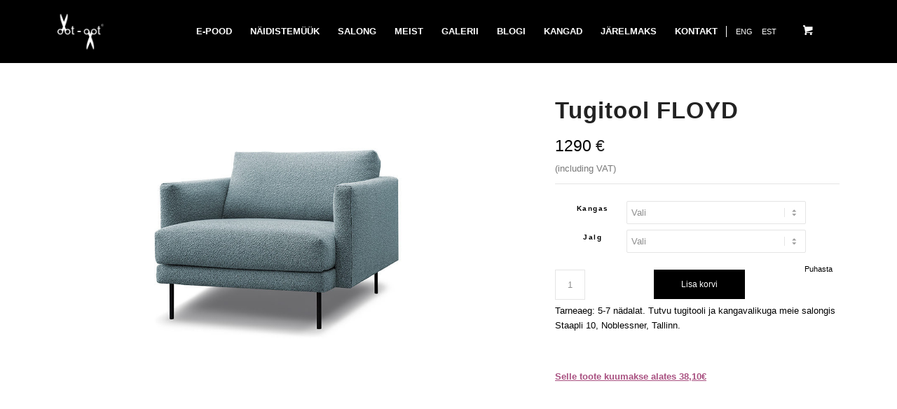

--- FILE ---
content_type: text/html; charset=UTF-8
request_url: https://oot-oot.com/toode/tugitool-floyd/
body_size: 39061
content:
<!DOCTYPE html>
<html lang="et" class="html_stretched responsive av-preloader-disabled  html_header_top html_logo_left html_main_nav_header html_menu_right html_slim html_header_sticky_disabled html_header_shrinking_disabled html_mobile_menu_phone html_header_searchicon_disabled html_content_align_center html_header_unstick_top html_header_stretch_disabled html_minimal_header html_av-overlay-side html_av-overlay-side-classic html_av-submenu-noclone html_entry_id_140494 html_cart_at_menu av-cookies-no-cookie-consent av-no-preview av-default-lightbox html_text_menu_active av-mobile-menu-switch-default">
<head>
	
<!-- Google Tag Manager -->
<script>(function(w,d,s,l,i){w[l]=w[l]||[];w[l].push({'gtm.start':
new Date().getTime(),event:'gtm.js'});var f=d.getElementsByTagName(s)[0],
j=d.createElement(s),dl=l!='dataLayer'?'&l='+l:'';j.async=true;j.src=
'https://www.googletagmanager.com/gtm.js?id='+i+dl;f.parentNode.insertBefore(j,f);
})(window,document,'script','dataLayer','GTM-M9RD6NK9');</script>
<!-- End Google Tag Manager -->
	

<meta charset="UTF-8" />


<!-- mobile setting -->
<meta name="viewport" content="width=device-width, initial-scale=1">

<!-- Scripts/CSS and wp_head hook -->
<script type="text/javascript" data-cookieconsent="ignore">
	window.dataLayer = window.dataLayer || [];

	function gtag() {
		dataLayer.push(arguments);
	}

	gtag("consent", "default", {
		ad_personalization: "denied",
		ad_storage: "denied",
		ad_user_data: "denied",
		analytics_storage: "denied",
		functionality_storage: "denied",
		personalization_storage: "denied",
		security_storage: "granted",
		wait_for_update: 500,
	});
	gtag("set", "ads_data_redaction", true);
	</script>
<script type="text/javascript" data-cookieconsent="ignore">
		(function (w, d, s, l, i) {
		w[l] = w[l] || [];
		w[l].push({'gtm.start': new Date().getTime(), event: 'gtm.js'});
		var f = d.getElementsByTagName(s)[0], j = d.createElement(s), dl = l !== 'dataLayer' ? '&l=' + l : '';
		j.async = true;
		j.src = 'https://www.googletagmanager.com/gtm.js?id=' + i + dl;
		f.parentNode.insertBefore(j, f);
	})(
		window,
		document,
		'script',
		'dataLayer',
		'GTM-M9RD6NK9'
	);
</script>
<script type="text/javascript"
		id="Cookiebot"
		src="https://consent.cookiebot.com/uc.js"
		data-implementation="wp"
		data-cbid="1c72562f-99b0-47d3-92c1-4afbf6cdce34"
						data-culture="ET"
				data-blockingmode="auto"
	></script>
<meta name='robots' content='index, follow, max-image-preview:large, max-snippet:-1, max-video-preview:-1' />
	<style>img:is([sizes="auto" i], [sizes^="auto," i]) { contain-intrinsic-size: 3000px 1500px }</style>
	
<!-- Google Tag Manager for WordPress by gtm4wp.com -->
<script data-cfasync="false" data-pagespeed-no-defer>
	var gtm4wp_datalayer_name = "dataLayer";
	var dataLayer = dataLayer || [];
	const gtm4wp_use_sku_instead = false;
	const gtm4wp_currency = 'EUR';
	const gtm4wp_product_per_impression = 10;
	const gtm4wp_clear_ecommerce = false;
</script>
<!-- End Google Tag Manager for WordPress by gtm4wp.com --><style type="text/css">@font-face { font-family: 'star'; src: url('https://oot-oot.com/wp-content/plugins/woocommerce/assets/fonts/star.eot'); src: url('https://oot-oot.com/wp-content/plugins/woocommerce/assets/fonts/star.eot?#iefix') format('embedded-opentype'), 	  url('https://oot-oot.com/wp-content/plugins/woocommerce/assets/fonts/star.woff') format('woff'), 	  url('https://oot-oot.com/wp-content/plugins/woocommerce/assets/fonts/star.ttf') format('truetype'), 	  url('https://oot-oot.com/wp-content/plugins/woocommerce/assets/fonts/star.svg#star') format('svg'); font-weight: normal; font-style: normal;  } @font-face { font-family: 'WooCommerce'; src: url('https://oot-oot.com/wp-content/plugins/woocommerce/assets/fonts/WooCommerce.eot'); src: url('https://oot-oot.com/wp-content/plugins/woocommerce/assets/fonts/WooCommerce.eot?#iefix') format('embedded-opentype'), 	  url('https://oot-oot.com/wp-content/plugins/woocommerce/assets/fonts/WooCommerce.woff') format('woff'), 	  url('https://oot-oot.com/wp-content/plugins/woocommerce/assets/fonts/WooCommerce.ttf') format('truetype'), 	  url('https://oot-oot.com/wp-content/plugins/woocommerce/assets/fonts/WooCommerce.svg#WooCommerce') format('svg'); font-weight: normal; font-style: normal;  } </style>
	<!-- This site is optimized with the Yoast SEO plugin v24.5 - https://yoast.com/wordpress/plugins/seo/ -->
	<title>Tugitool FLOYD - Oot-Oot Stuudio</title>
	<meta name="description" content="FLOYD on pehme, laia istumissügavusega tugitool. Tutvu tootega!" />
	<link rel="canonical" href="https://oot-oot.com/toode/tugitool-floyd/" />
	<meta property="og:locale" content="et_EE" />
	<meta property="og:type" content="article" />
	<meta property="og:title" content="Tugitool FLOYD - Oot-Oot Stuudio" />
	<meta property="og:description" content="FLOYD on pehme, laia istumissügavusega tugitool. Tutvu tootega!" />
	<meta property="og:url" content="https://oot-oot.com/toode/tugitool-floyd/" />
	<meta property="og:site_name" content="Oot-Oot Studio" />
	<meta property="article:modified_time" content="2025-09-25T11:00:04+00:00" />
	<meta property="og:image" content="https://oot-oot.com/wp-content/uploads/2022/09/Oot-Oot-Stuudio-tugitool-FLOYD-roheline-600-11.jpg" />
	<meta property="og:image:width" content="1000" />
	<meta property="og:image:height" content="1000" />
	<meta property="og:image:type" content="image/jpeg" />
	<meta name="twitter:card" content="summary_large_image" />
	<meta name="twitter:label1" content="Est. reading time" />
	<meta name="twitter:data1" content="11 minutit" />
	<script type="application/ld+json" class="yoast-schema-graph">{"@context":"https://schema.org","@graph":[{"@type":"WebPage","@id":"https://oot-oot.com/toode/tugitool-floyd/","url":"https://oot-oot.com/toode/tugitool-floyd/","name":"Tugitool FLOYD - Oot-Oot Stuudio","isPartOf":{"@id":"https://oot-oot.com/#website"},"primaryImageOfPage":{"@id":"https://oot-oot.com/toode/tugitool-floyd/#primaryimage"},"image":{"@id":"https://oot-oot.com/toode/tugitool-floyd/#primaryimage"},"thumbnailUrl":"https://oot-oot.com/wp-content/uploads/2022/09/Oot-Oot-Stuudio-tugitool-FLOYD-roheline-600-11.jpg","datePublished":"2022-09-21T10:10:54+00:00","dateModified":"2025-09-25T11:00:04+00:00","description":"FLOYD on pehme, laia istumissügavusega tugitool. Tutvu tootega!","breadcrumb":{"@id":"https://oot-oot.com/toode/tugitool-floyd/#breadcrumb"},"inLanguage":"et","potentialAction":[{"@type":"ReadAction","target":["https://oot-oot.com/toode/tugitool-floyd/"]}]},{"@type":"ImageObject","inLanguage":"et","@id":"https://oot-oot.com/toode/tugitool-floyd/#primaryimage","url":"https://oot-oot.com/wp-content/uploads/2022/09/Oot-Oot-Stuudio-tugitool-FLOYD-roheline-600-11.jpg","contentUrl":"https://oot-oot.com/wp-content/uploads/2022/09/Oot-Oot-Stuudio-tugitool-FLOYD-roheline-600-11.jpg","width":1000,"height":1000},{"@type":"BreadcrumbList","@id":"https://oot-oot.com/toode/tugitool-floyd/#breadcrumb","itemListElement":[{"@type":"ListItem","position":1,"name":"Home","item":"https://oot-oot.com/avaleht/"},{"@type":"ListItem","position":2,"name":"Tooted","item":"https://oot-oot.com/shop/"},{"@type":"ListItem","position":3,"name":"Tugitool FLOYD"}]},{"@type":"WebSite","@id":"https://oot-oot.com/#website","url":"https://oot-oot.com/","name":"Oot-Oot Stuudio","description":"High quality handmade furniture made in Estonia","publisher":{"@id":"https://oot-oot.com/#organization"},"potentialAction":[{"@type":"SearchAction","target":{"@type":"EntryPoint","urlTemplate":"https://oot-oot.com/?s={search_term_string}"},"query-input":{"@type":"PropertyValueSpecification","valueRequired":true,"valueName":"search_term_string"}}],"inLanguage":"et"},{"@type":"Organization","@id":"https://oot-oot.com/#organization","name":"Oot-Oot Stuudio","url":"https://oot-oot.com/","logo":{"@type":"ImageObject","inLanguage":"et","@id":"https://oot-oot.com/#/schema/logo/image/","url":"https://oot-oot.com/wp-content/uploads/2015/03/oot-oot-studio-soft-furniture-high-quality-hand-made-sofa-logo-back.png","contentUrl":"https://oot-oot.com/wp-content/uploads/2015/03/oot-oot-studio-soft-furniture-high-quality-hand-made-sofa-logo-back.png","width":1200,"height":1200,"caption":"Oot-Oot Stuudio"},"image":{"@id":"https://oot-oot.com/#/schema/logo/image/"}}]}</script>
	<!-- / Yoast SEO plugin. -->


<link rel="alternate" type="application/rss+xml" title="Oot-Oot Studio &raquo; RSS" href="https://oot-oot.com/feed/" />
<link rel="alternate" type="application/rss+xml" title="Oot-Oot Studio &raquo; Kommentaaride RSS" href="https://oot-oot.com/comments/feed/" />
<link rel='stylesheet' id='makecommerceblocks-css' href='https://oot-oot.com/wp-content/plugins/makecommerce/payment/gateway/woocommerce/blocks/css/makecommerceblocks.css' type='text/css' media='all' />
<link rel='stylesheet' id='avia-grid-css' href='https://oot-oot.com/wp-content/themes/oot-oot/css/grid.min.css' type='text/css' media='all' />
<link rel='stylesheet' id='avia-base-css' href='https://oot-oot.com/wp-content/themes/oot-oot/css/base.min.css' type='text/css' media='all' />
<link rel='stylesheet' id='avia-layout-css' href='https://oot-oot.com/wp-content/themes/oot-oot/css/layout.min.css' type='text/css' media='all' />
<link rel='stylesheet' id='avia-module-blog-css' href='https://oot-oot.com/wp-content/themes/oot-oot/config-templatebuilder/avia-shortcodes/blog/blog.min.css' type='text/css' media='all' />
<link rel='stylesheet' id='avia-module-postslider-css' href='https://oot-oot.com/wp-content/themes/oot-oot/config-templatebuilder/avia-shortcodes/postslider/postslider.min.css' type='text/css' media='all' />
<link rel='stylesheet' id='avia-module-button-css' href='https://oot-oot.com/wp-content/themes/oot-oot/config-templatebuilder/avia-shortcodes/buttons/buttons.min.css' type='text/css' media='all' />
<link rel='stylesheet' id='avia-module-buttonrow-css' href='https://oot-oot.com/wp-content/themes/oot-oot/config-templatebuilder/avia-shortcodes/buttonrow/buttonrow.min.css' type='text/css' media='all' />
<link rel='stylesheet' id='avia-module-button-fullwidth-css' href='https://oot-oot.com/wp-content/themes/oot-oot/config-templatebuilder/avia-shortcodes/buttons_fullwidth/buttons_fullwidth.min.css' type='text/css' media='all' />
<link rel='stylesheet' id='avia-module-comments-css' href='https://oot-oot.com/wp-content/themes/oot-oot/config-templatebuilder/avia-shortcodes/comments/comments.min.css' type='text/css' media='all' />
<link rel='stylesheet' id='avia-module-contact-css' href='https://oot-oot.com/wp-content/themes/oot-oot/config-templatebuilder/avia-shortcodes/contact/contact.min.css' type='text/css' media='all' />
<link rel='stylesheet' id='avia-module-slideshow-css' href='https://oot-oot.com/wp-content/themes/oot-oot/config-templatebuilder/avia-shortcodes/slideshow/slideshow.min.css' type='text/css' media='all' />
<link rel='stylesheet' id='avia-module-gallery-css' href='https://oot-oot.com/wp-content/themes/oot-oot/config-templatebuilder/avia-shortcodes/gallery/gallery.min.css' type='text/css' media='all' />
<link rel='stylesheet' id='avia-module-gallery-hor-css' href='https://oot-oot.com/wp-content/themes/oot-oot/config-templatebuilder/avia-shortcodes/gallery_horizontal/gallery_horizontal.min.css' type='text/css' media='all' />
<link rel='stylesheet' id='avia-module-maps-css' href='https://oot-oot.com/wp-content/themes/oot-oot/config-templatebuilder/avia-shortcodes/google_maps/google_maps.min.css' type='text/css' media='all' />
<link rel='stylesheet' id='avia-module-gridrow-css' href='https://oot-oot.com/wp-content/themes/oot-oot/config-templatebuilder/avia-shortcodes/grid_row/grid_row.min.css' type='text/css' media='all' />
<link rel='stylesheet' id='avia-module-heading-css' href='https://oot-oot.com/wp-content/themes/oot-oot/config-templatebuilder/avia-shortcodes/heading/heading.min.css' type='text/css' media='all' />
<link rel='stylesheet' id='avia-module-hr-css' href='https://oot-oot.com/wp-content/themes/oot-oot/config-templatebuilder/avia-shortcodes/hr/hr.min.css' type='text/css' media='all' />
<link rel='stylesheet' id='avia-module-icon-css' href='https://oot-oot.com/wp-content/themes/oot-oot/config-templatebuilder/avia-shortcodes/icon/icon.min.css' type='text/css' media='all' />
<link rel='stylesheet' id='avia-module-iconlist-css' href='https://oot-oot.com/wp-content/themes/oot-oot/config-templatebuilder/avia-shortcodes/iconlist/iconlist.min.css' type='text/css' media='all' />
<link rel='stylesheet' id='avia-module-image-css' href='https://oot-oot.com/wp-content/themes/oot-oot/config-templatebuilder/avia-shortcodes/image/image.min.css' type='text/css' media='all' />
<link rel='stylesheet' id='avia-module-hotspot-css' href='https://oot-oot.com/wp-content/themes/oot-oot/config-templatebuilder/avia-shortcodes/image_hotspots/image_hotspots.min.css' type='text/css' media='all' />
<link rel='stylesheet' id='avia-module-masonry-css' href='https://oot-oot.com/wp-content/themes/oot-oot/config-templatebuilder/avia-shortcodes/masonry_entries/masonry_entries.min.css' type='text/css' media='all' />
<link rel='stylesheet' id='avia-siteloader-css' href='https://oot-oot.com/wp-content/themes/oot-oot/css/avia-snippet-site-preloader.min.css' type='text/css' media='all' />
<link rel='stylesheet' id='avia-module-menu-css' href='https://oot-oot.com/wp-content/themes/oot-oot/config-templatebuilder/avia-shortcodes/menu/menu.min.css' type='text/css' media='all' />
<link rel='stylesheet' id='avia-module-catalogue-css' href='https://oot-oot.com/wp-content/themes/oot-oot/config-templatebuilder/avia-shortcodes/catalogue/catalogue.min.css' type='text/css' media='all' />
<link rel='stylesheet' id='avia-module-slideshow-accordion-css' href='https://oot-oot.com/wp-content/themes/oot-oot/config-templatebuilder/avia-shortcodes/slideshow_accordion/slideshow_accordion.min.css' type='text/css' media='all' />
<link rel='stylesheet' id='avia-module-slideshow-fullsize-css' href='https://oot-oot.com/wp-content/themes/oot-oot/config-templatebuilder/avia-shortcodes/slideshow_fullsize/slideshow_fullsize.min.css' type='text/css' media='all' />
<link rel='stylesheet' id='avia-module-slideshow-fullscreen-css' href='https://oot-oot.com/wp-content/themes/oot-oot/config-templatebuilder/avia-shortcodes/slideshow_fullscreen/slideshow_fullscreen.min.css' type='text/css' media='all' />
<link rel='stylesheet' id='avia-module-social-css' href='https://oot-oot.com/wp-content/themes/oot-oot/config-templatebuilder/avia-shortcodes/social_share/social_share.min.css' type='text/css' media='all' />
<link rel='stylesheet' id='avia-module-tabs-css' href='https://oot-oot.com/wp-content/themes/oot-oot/config-templatebuilder/avia-shortcodes/tabs/tabs.min.css' type='text/css' media='all' />
<link rel='stylesheet' id='avia-module-testimonials-css' href='https://oot-oot.com/wp-content/themes/oot-oot/config-templatebuilder/avia-shortcodes/testimonials/testimonials.min.css' type='text/css' media='all' />
<link rel='stylesheet' id='avia-module-toggles-css' href='https://oot-oot.com/wp-content/themes/oot-oot/config-templatebuilder/avia-shortcodes/toggles/toggles.min.css' type='text/css' media='all' />
<link rel='stylesheet' id='avia-module-video-css' href='https://oot-oot.com/wp-content/themes/oot-oot/config-templatebuilder/avia-shortcodes/video/video.min.css' type='text/css' media='all' />
<link rel='stylesheet' id='sbi_styles-css' href='https://oot-oot.com/wp-content/plugins/instagram-feed/css/sbi-styles.min.css' type='text/css' media='all' />
<link rel='stylesheet' id='avia-scs-css' href='https://oot-oot.com/wp-content/themes/oot-oot/css/shortcodes.min.css' type='text/css' media='all' />
<link rel='stylesheet' id='avia-woocommerce-css-css' href='https://oot-oot.com/wp-content/themes/oot-oot/config-woocommerce/woocommerce-mod.min.css' type='text/css' media='all' />
<link rel='stylesheet' id='google_business_reviews_rating_wp_css-css' href='https://oot-oot.com/wp-content/plugins/g-business-reviews-rating/wp/css/css.css' type='text/css' media='all' />
<link rel='stylesheet' id='oot-product-page-customization-css' href='https://oot-oot.com/wp-content/plugins/oot-product-page-customization/public/css/oot-product-page-customization-public.css' type='text/css' media='all' />
<link rel='stylesheet' id='ub-extension-style-css-css' href='https://oot-oot.com/wp-content/plugins/ultimate-blocks/src/extensions/style.css' type='text/css' media='all' />
<link rel='stylesheet' id='woocommerce-inbank_product-css' href='https://oot-oot.com/wp-content/plugins/woocommerce-inbank/public/css/woocommerce-inbank-product.css' type='text/css' media='all' />
<link rel='stylesheet' id='photoswipe-css' href='https://oot-oot.com/wp-content/plugins/woocommerce/assets/css/photoswipe/photoswipe.min.css' type='text/css' media='all' />
<link rel='stylesheet' id='photoswipe-default-skin-css' href='https://oot-oot.com/wp-content/plugins/woocommerce/assets/css/photoswipe/default-skin/default-skin.min.css' type='text/css' media='all' />
<style id='woocommerce-inline-inline-css' type='text/css'>
.woocommerce form .form-row .required { visibility: visible; }
</style>
<link rel='stylesheet' id='wpml-menu-item-0-css' href='https://oot-oot.com/wp-content/plugins/sitepress-multilingual-cms/templates/language-switchers/menu-item/style.min.css' type='text/css' media='all' />
<style id='wpml-menu-item-0-inline-css' type='text/css'>
#lang_sel img, #lang_sel_list img, #lang_sel_footer img { display: inline !Important; }
</style>
<link rel='stylesheet' id='brands-styles-css' href='https://oot-oot.com/wp-content/plugins/woocommerce/assets/css/brands.css' type='text/css' media='all' />
<link rel='stylesheet' id='avia-fold-unfold-css' href='https://oot-oot.com/wp-content/themes/oot-oot/css/avia-snippet-fold-unfold.min.css' type='text/css' media='all' />
<link rel='stylesheet' id='avia-popup-css-css' href='https://oot-oot.com/wp-content/themes/oot-oot/js/aviapopup/magnific-popup.min.css' type='text/css' media='screen' />
<link rel='stylesheet' id='avia-lightbox-css' href='https://oot-oot.com/wp-content/themes/oot-oot/css/avia-snippet-lightbox.min.css' type='text/css' media='screen' />
<link rel='stylesheet' id='avia-widget-css-css' href='https://oot-oot.com/wp-content/themes/oot-oot/css/avia-snippet-widget.min.css' type='text/css' media='screen' />
<link rel='stylesheet' id='avia-dynamic-css' href='https://oot-oot.com/wp-content/uploads/dynamic_avia/oot-oot.css' type='text/css' media='all' />
<link rel='stylesheet' id='avia-custom-css' href='https://oot-oot.com/wp-content/themes/oot-oot/css/custom.css' type='text/css' media='all' />
<link rel='stylesheet' id='jckpc_styles-css' href='https://oot-oot.com/wp-content/plugins/iconic-woo-product-configurator/assets/frontend/css/main.min.css' type='text/css' media='all' />
<link rel='stylesheet' id='avia-wpml-css' href='https://oot-oot.com/wp-content/themes/oot-oot/config-wpml/wpml-mod.min.css' type='text/css' media='all' />
<link rel='stylesheet' id='avia-single-post-140494-css' href='https://oot-oot.com/wp-content/uploads/dynamic_avia/avia_posts_css/post-140494.css?ver=ver-1766564916' type='text/css' media='all' />
<script type="text/javascript" src="https://oot-oot.com/wp-includes/js/jquery/jquery.min.js" id="jquery-core-js"></script>
<script type="text/javascript" src="https://oot-oot.com/wp-content/plugins/g-business-reviews-rating/wp/js/js.js" id="google_business_reviews_rating_wp_js-js"></script>
<script type="text/javascript" id="MC_PARCELMACHINE_SEARCHABLE_JS-js-before">
/* <![CDATA[ */
const MC_PARCELMACHINE_SEARCHABLE_JS = [{"placeholder":"-- vali pakiautomaat --"}]
/* ]]> */
</script>
<script type="text/javascript" src="https://oot-oot.com/wp-content/plugins/makecommerce/shipping/js/parcelmachine_searchable.js" id="MC_PARCELMACHINE_SEARCHABLE_JS-js"></script>
<script type="text/javascript" src="https://oot-oot.com/wp-content/plugins/makecommerce/shipping/js/parcelmachine.js" id="MC_PARCELMACHINE_JS-js"></script>
<script type="text/javascript" src="https://oot-oot.com/wp-content/plugins/oot-product-page-customization/public/js/oot-product-page-customization-public.js" id="oot-product-page-customization-js"></script>
<script type="text/javascript" src="https://oot-oot.com/wp-content/plugins/woocommerce/assets/js/js-cookie/js.cookie.min.js" id="js-cookie-js" defer="defer" data-wp-strategy="defer"></script>
<script type="text/javascript" id="wc-cart-fragments-js-extra">
/* <![CDATA[ */
var wc_cart_fragments_params = {"ajax_url":"\/wp-admin\/admin-ajax.php","wc_ajax_url":"\/?wc-ajax=%%endpoint%%","cart_hash_key":"wc_cart_hash_b2dfdb659e64757264c2eaf7212d1484-et","fragment_name":"wc_fragments_b2dfdb659e64757264c2eaf7212d1484","request_timeout":"5000"};
/* ]]> */
</script>
<script type="text/javascript" src="https://oot-oot.com/wp-content/plugins/woocommerce/assets/js/frontend/cart-fragments.min.js" id="wc-cart-fragments-js" defer="defer" data-wp-strategy="defer"></script>
<script type="text/javascript" src="https://oot-oot.com/wp-content/plugins/woocommerce/assets/js/jquery-blockui/jquery.blockUI.min.js" id="jquery-blockui-js" defer="defer" data-wp-strategy="defer"></script>
<script type="text/javascript" id="wc-add-to-cart-js-extra">
/* <![CDATA[ */
var wc_add_to_cart_params = {"ajax_url":"\/wp-admin\/admin-ajax.php","wc_ajax_url":"\/?wc-ajax=%%endpoint%%","i18n_view_cart":"Vaata ostukorvi","cart_url":"https:\/\/oot-oot.com\/ostukorv\/","is_cart":"","cart_redirect_after_add":"no"};
/* ]]> */
</script>
<script type="text/javascript" src="https://oot-oot.com/wp-content/plugins/woocommerce/assets/js/frontend/add-to-cart.min.js" id="wc-add-to-cart-js" defer="defer" data-wp-strategy="defer"></script>
<script type="text/javascript" src="https://oot-oot.com/wp-content/plugins/woocommerce/assets/js/zoom/jquery.zoom.min.js" id="zoom-js" defer="defer" data-wp-strategy="defer"></script>
<script type="text/javascript" src="https://oot-oot.com/wp-content/plugins/woocommerce/assets/js/flexslider/jquery.flexslider.min.js" id="flexslider-js" defer="defer" data-wp-strategy="defer"></script>
<script type="text/javascript" src="https://oot-oot.com/wp-content/plugins/woocommerce/assets/js/photoswipe/photoswipe.min.js" id="photoswipe-js" defer="defer" data-wp-strategy="defer"></script>
<script type="text/javascript" src="https://oot-oot.com/wp-content/plugins/woocommerce/assets/js/photoswipe/photoswipe-ui-default.min.js" id="photoswipe-ui-default-js" defer="defer" data-wp-strategy="defer"></script>
<script type="text/javascript" id="wc-single-product-js-extra">
/* <![CDATA[ */
var wc_single_product_params = {"i18n_required_rating_text":"Palun vali hinnang","i18n_rating_options":["1 of 5 stars","2 of 5 stars","3 of 5 stars","4 of 5 stars","5 of 5 stars"],"i18n_product_gallery_trigger_text":"View full-screen image gallery","review_rating_required":"yes","flexslider":{"rtl":false,"animation":"slide","smoothHeight":true,"directionNav":false,"controlNav":"thumbnails","slideshow":false,"animationSpeed":500,"animationLoop":false,"allowOneSlide":false},"zoom_enabled":"1","zoom_options":[],"photoswipe_enabled":"1","photoswipe_options":{"shareEl":false,"closeOnScroll":false,"history":false,"hideAnimationDuration":0,"showAnimationDuration":0},"flexslider_enabled":"1"};
/* ]]> */
</script>
<script type="text/javascript" src="https://oot-oot.com/wp-content/plugins/woocommerce/assets/js/frontend/single-product.min.js" id="wc-single-product-js" defer="defer" data-wp-strategy="defer"></script>
<script type="text/javascript" id="woocommerce-js-extra">
/* <![CDATA[ */
var woocommerce_params = {"ajax_url":"\/wp-admin\/admin-ajax.php","wc_ajax_url":"\/?wc-ajax=%%endpoint%%","i18n_password_show":"Show password","i18n_password_hide":"Hide password"};
/* ]]> */
</script>
<script type="text/javascript" src="https://oot-oot.com/wp-content/plugins/woocommerce/assets/js/frontend/woocommerce.min.js" id="woocommerce-js" defer="defer" data-wp-strategy="defer"></script>
<script type="text/javascript" src="https://oot-oot.com/wp-content/themes/oot-oot/js/avia-js.min.js" id="avia-js-js"></script>
<script type="text/javascript" src="https://oot-oot.com/wp-content/themes/oot-oot/js/avia-compat.min.js" id="avia-compat-js"></script>
<script type="text/javascript" src="https://oot-oot.com/wp-content/themes/oot-oot/config-wpml/wpml-mod.min.js" id="avia-wpml-script-js"></script>
<script type="text/javascript" id="MC_BLOCKS_SWITCHER-js-before">
/* <![CDATA[ */
const MC_BLOCKS_SWITCHER = {"country":"EE"}
/* ]]> */
</script>
<script type="text/javascript" src="https://oot-oot.com/wp-content/plugins/makecommerce/payment/gateway/woocommerce/blocks/js/mc_blocks_payment_switcher.js" id="MC_BLOCKS_SWITCHER-js"></script>
<link rel="https://api.w.org/" href="https://oot-oot.com/wp-json/" /><link rel="alternate" title="JSON" type="application/json" href="https://oot-oot.com/wp-json/wp/v2/product/140494" /><link rel="EditURI" type="application/rsd+xml" title="RSD" href="https://oot-oot.com/xmlrpc.php?rsd" />
<meta name="generator" content="WordPress 6.7.4" />
<meta name="generator" content="WooCommerce 9.7.2" />
<link rel='shortlink' href='https://oot-oot.com/?p=140494' />
<link rel="alternate" title="oEmbed (JSON)" type="application/json+oembed" href="https://oot-oot.com/wp-json/oembed/1.0/embed?url=https%3A%2F%2Foot-oot.com%2Ftoode%2Ftugitool-floyd%2F" />
<link rel="alternate" title="oEmbed (XML)" type="text/xml+oembed" href="https://oot-oot.com/wp-json/oembed/1.0/embed?url=https%3A%2F%2Foot-oot.com%2Ftoode%2Ftugitool-floyd%2F&#038;format=xml" />
<meta name="generator" content="WPML ver:4.8.6 stt:1,15;" />

	<style></style>

	            <link href="https://cdnjs.cloudflare.com/ajax/libs/chosen/1.8.7/chosen.css" rel="stylesheet" />
            <script src="https://cdnjs.cloudflare.com/ajax/libs/chosen/1.8.7/chosen.jquery.min.js"></script>
            <script type="text/javascript">
(function(url){
	if(/(?:Chrome\/26\.0\.1410\.63 Safari\/537\.31|WordfenceTestMonBot)/.test(navigator.userAgent)){ return; }
	var addEvent = function(evt, handler) {
		if (window.addEventListener) {
			document.addEventListener(evt, handler, false);
		} else if (window.attachEvent) {
			document.attachEvent('on' + evt, handler);
		}
	};
	var removeEvent = function(evt, handler) {
		if (window.removeEventListener) {
			document.removeEventListener(evt, handler, false);
		} else if (window.detachEvent) {
			document.detachEvent('on' + evt, handler);
		}
	};
	var evts = 'contextmenu dblclick drag dragend dragenter dragleave dragover dragstart drop keydown keypress keyup mousedown mousemove mouseout mouseover mouseup mousewheel scroll'.split(' ');
	var logHuman = function() {
		if (window.wfLogHumanRan) { return; }
		window.wfLogHumanRan = true;
		var wfscr = document.createElement('script');
		wfscr.type = 'text/javascript';
		wfscr.async = true;
		wfscr.src = url + '&r=' + Math.random();
		(document.getElementsByTagName('head')[0]||document.getElementsByTagName('body')[0]).appendChild(wfscr);
		for (var i = 0; i < evts.length; i++) {
			removeEvent(evts[i], logHuman);
		}
	};
	for (var i = 0; i < evts.length; i++) {
		addEvent(evts[i], logHuman);
	}
})('//oot-oot.com/?wordfence_lh=1&hid=31E93E2D35F650FB99682C93BAE4C748');
</script>
<!-- Google Tag Manager for WordPress by gtm4wp.com -->
<!-- GTM Container placement set to automatic -->
<script data-cfasync="false" data-pagespeed-no-defer>
	var dataLayer_content = {"pagePostType":"product","pagePostType2":"single-product","pagePostAuthor":"Annemai Raabe","productRatingCounts":[],"productAverageRating":0,"productReviewCount":0,"productType":"variable","productIsVariable":1};
	dataLayer.push( dataLayer_content );
</script>
<script data-cfasync="false">
(function(w,d,s,l,i){w[l]=w[l]||[];w[l].push({'gtm.start':
new Date().getTime(),event:'gtm.js'});var f=d.getElementsByTagName(s)[0],
j=d.createElement(s),dl=l!='dataLayer'?'&l='+l:'';j.async=true;j.src=
'//www.googletagmanager.com/gtm.js?id='+i+dl;f.parentNode.insertBefore(j,f);
})(window,document,'script','dataLayer','GTM-M9RD6NK9');
</script>
<!-- End Google Tag Manager for WordPress by gtm4wp.com --><link rel="profile" href="https://gmpg.org/xfn/11" />
<link rel="alternate" type="application/rss+xml" title="Oot-Oot Studio RSS2 Feed" href="https://oot-oot.com/feed/" />
<link rel="pingback" href="https://oot-oot.com/xmlrpc.php" />
<!--[if lt IE 9]><script src="https://oot-oot.com/wp-content/themes/oot-oot/js/html5shiv.js"></script><![endif]-->
<link rel="icon" href="https://oot-oot.com/wp-content/uploads/2021/01/favicon.png" type="image/png">
	<noscript><style>.woocommerce-product-gallery{ opacity: 1 !important; }</style></noscript>
	
<!-- To speed up the rendering and to display the site as fast as possible to the user we include some styles and scripts for above the fold content inline -->
<style type="text/css" media="screen">.ls-container,.ls-wp-container{visibility:hidden;position:relative;max-width:100%;user-select:none;-ms-user-select:none;-moz-user-select:none;-webkit-user-select:none} .ls-inner{position:relative;width:100%;height:100%;background-position:center center;z-index:30} .ls-wp-fullwidth-container{width:100%;position:relative} .ls-wp-fullwidth-helper{position:absolute} ls-scene-wrapper{width:100%;margin:0 auto;display:block !important;position:relative !important} ls-scene-wrapper .ls-container{position:sticky !important;top:0} ls-silent-wrapper{width:100vw;height:100vh;z-index:-1 !important;visibility:hidden !important;opacity:0 !important;pointer-events:none !important;position:fixed !important;left:-200vw;top:-200vh} ls-scene-wrapper[data-disabled-scene]{height:auto !important} .ls-slide-bgcolor,.ls-slide-backgrounds,.ls-slide-effects,.ls-background-videos,.ls-bg-video-overlay{-o-transform:translateZ(0);-ms-transform:translateZ(0);-moz-transform:translateZ(0);-webkit-transform:translateZ(0);transform:translateZ(0)} .ls-layers,.ls-slide-bgcolor,.ls-slide-backgrounds,.ls-slide-effects,.ls-background-videos,.ls-bg-video-overlay{width:100%;height:100%;position:absolute;left:0;top:0;overflow:hidden} .ls-text-layer .ls-ch .ls-grad-bg-overflow{display:block;position:absolute;width:100%;height:100%;z-index:-1} .ls-wrapper{padding:0 !important;visibility:visible !important;border:0 !important;z-index:1} .ls-wrapper.ls-fix-textnodes .ls-ln,.ls-wrapper.ls-fix-textnodes .ls-wd{position:static !important;transform:none !important} .ls-wrapper .ls-ln{white-space:nowrap} .ls-layer.ls-has-chars .ls-wd{position:static !important} .ls-layer.ls-has-chars .ls-ch{position:relative !important} .ls-layer.ls-has-words .ls-wd{position:relative !important} .ls-layer.ls-has-lines .ls-ln{position:relative !important} .ls-layer .ls-ch,.ls-layer .ls-wd,.ls-layer .ls-ln{text-decoration:inherit} .ls-layer[data-ls-text-animating-in][data-ls-mask-text-in] .ls-ch,.ls-layer[data-ls-text-animating-in][data-ls-mask-text-in] .ls-wd,.ls-layer[data-ls-text-animating-in][data-ls-mask-text-in] .ls-ln,.ls-layer[data-ls-text-animating-out][data-ls-mask-text-out] .ls-ch,.ls-layer[data-ls-text-animating-out][data-ls-mask-text-out] .ls-wd,.ls-layer[data-ls-text-animating-out][data-ls-mask-text-out] .ls-ln{clip-path:polygon(0 0,100% 0,100% 100%,0 100%)} .ls-textnode-dummy{display:inline-block !important;visibility:hidden !important;pointer-events:none !important} .ls-textnode-bgclip-wrap{left:0;top:0;position:absolute;background-clip:text;-webkit-background-clip:text;text-fill-color:transparent;-webkit-text-fill-color:transparent;text-align:left !important;pointer-events:none !important} .ls-textnode{color:transparent;text-fill-color:transparent;-webkit-text-fill-color:transparent} .ls-wrapper.ls-force-display-block{display:block !important} .ls-wrapper.ls-force-visibility-hidden{visibility:hidden !important} .ls-wrapper.ls-force-left-0{left:0 !important} .ls-wrapper.ls-force-width-auto{width:auto !important} .ls-force-height-auto{height:auto !important} .ls-wrapper.ls-force-full-size{width:100% !important;height:100% !important} .ls-layer.ls-force-no-transform,.ls-wrapper.ls-force-no-transform{transform:none !important} .ls-force-no-transform .ls-ln,.ls-force-no-transform .ls-wd,.ls-force-no-transform .ls-ch{transform:none !important} .ls-background-videos{z-index:1} .ls-bg-video-overlay{z-index:21;background-repeat:repeat;background-position:center center} .ls-slide-backgrounds{z-index:2} .ls-slide-effects{z-index:4} .ls-slide-bgcolor{z-index:1} .ls-layers{z-index:35} .ls-z,.ls-parallax,.ls-in-out,.ls-scroll,.ls-scroll-transform,.ls-loop,.ls-clip{position:absolute !important;width:100%;height:100%;top:0;left:0} .ls-clip,.ls-m-layers-clip{clip-path:polygon(0% 0%,100% 0%,100% 100%,0% 100%)} .ls-layers-clip{clip:rect( 0px,var( --sw ),var( --sh ),0px )} .ls-z{width:100% !important;height:100% !important;top:0 !important;left:0 !important;bottom:auto !important;right:auto !important;display:block !important;overflow:visible !important;pointer-events:none !important} .ls-z.ls-wrapper.ls-pinned{position:fixed !important} .ls-slide-backgrounds .ls-wrapper.ls-z{overflow:hidden !important} .ls-inner-wrapper{pointer-events:auto} .ls-inner-wrapper *{pointer-events:inherit} .ls-in-out{display:none} .ls-loop,.ls-clip{display:block !important} .ls-parallax,.ls-in-out,.ls-scroll,.ls-scroll-transform,.ls-loop,.ls-z{background:none !important} .ls-bg-wrap,.ls-loop{margin:0 !important} .ls-wrapper > .ls-layer,.ls-wrapper > a > .ls-layer .ls-wrapper > .ls-bg{line-height:normal;white-space:nowrap;word-wrap:normal;margin-right:0 !important;margin-bottom:0 !important} .ls-wrapper > .ls-layer,.ls-wrapper > a > .ls-layer{position:static !important;display:block !important;transform:translateZ(0)} .ls-bg-wrap,.ls-bg-outer{width:100%;height:100%;position:absolute;left:0;top:0} .ls-bg-wrap{display:none} .ls-bg-outer{overflow:hidden !important} .ls-wrapper > a.ls-layer-link{cursor:pointer !important;display:block !important;position:absolute !important;left:0 !important;top:0 !important;width:100% !important;height:100% !important;z-index:10;-o-transform:translateZ(100px);-ms-transform:translateZ(100px);-moz-transform:translateZ(100px);-webkit-transform:translateZ(100px);transform:translateZ(100px);background:url([data-uri]) !important} .ls-l[data-prefix]:before,.ls-layer[data-prefix]:before{position:relative;display:inline-block;content:attr(data-prefix)} .ls-l[data-suffix]:after,.ls-layer[data-suffix]:after{position:relative;display:inline-block;content:attr(data-suffix)} .ls-l[data-prefix]:before,.ls-layer[data-prefix]:before,.ls-l[data-suffix]:after,.ls-layer[data-suffix]:after{color:var( --ls-affix-color,currentColor );transform:translateY( var( --ls-affix-va,0em ) );font-size:var( --ls-affix-fs,1em );font-family:var( --ls-affix-ff,inherit );font-weight:var( --ls-affix-fw,inherit )} .ls-l[data-prefix]:before,.ls-layer[data-prefix]:before,.ls-l[data-suffix]:after,.ls-layer[data-suffix]:after{display:var( --ls-affix-nl,inline-block )} .ls-l[data-prefix].ls-affix-float:before,.ls-layer[data-prefix].ls-affix-float:before,.ls-l[data-suffix].ls-affix-float:after,.ls-layer[data-suffix].ls-affix-float:after{position:absolute;left:50%;top:50%;transform:translate( calc( -50% + var( --ls-affix-ha,0em ) ) ,calc( -50% + var( --ls-affix-va,0em ) ) )} .ls-l[data-prefix]:before,.ls-layer[data-prefix]:before{margin-right:var( --ls-affix-ha,0em )} .ls-l[data-suffix]:after,.ls-layer[data-suffix]:after{margin-left:var( --ls-affix-ha,0em )} .ls-gui-element{z-index:40;text-decoration:none !important} .ls-loading-container{position:absolute !important;display:none;left:50% !important;top:50% !important} .ls-loading-indicator{margin:0 auto} .ls-media-unmute{visibility:hidden;position:absolute;left:16px;top:16px;width:30px;height:30px;cursor:pointer;opacity:.65} .ls-media-unmute-active{visibility:visible} .ls-media-unmute-bg{position:absolute;left:0;top:0;right:0;bottom:0;border-radius:30px;border:0 solid white;transform:scale(0.1);background:rgba(0,0,0,.25);box-shadow:0 3px 10px rgba(0,0,0,.2)} .ls-icon-muted,.ls-icon-unmuted{position:absolute;left:0;top:0;width:100%;height:100%;background-repeat:no-repeat;background-position:center;background-size:20px;transform:scale(0.1)} .ls-media-unmute-active .ls-media-unmute-bg{border:2px solid white} .ls-media-unmute-active .ls-icon-muted,.ls-media-unmute-active .ls-icon-unmuted,.ls-media-unmute-active .ls-media-unmute-bg{transform:scale(1) !important} .ls-icon-muted{background-image:url('https://oot-oot.com/wp-content/themes/oot-oot/config-layerslider/LayerSlider/assets/static/layerslider/img/icon-muted-white.png');opacity:1} .ls-icon-unmuted{background-image:url('https://oot-oot.com/wp-content/themes/oot-oot/config-layerslider/LayerSlider/assets/static/layerslider/img/icon-unmuted-white.png');opacity:0} .ls-media-unmute:hover{opacity:1} .ls-media-unmute:hover .ls-icon-muted{opacity:0} .ls-media-unmute:hover .ls-icon-unmuted{opacity:1} .ls-media-unmute-bg,.ls-icon-unmuted,.ls-media-unmute,.ls-icon-muted{transition:all .3s ease-in-out !important} .ls-bottom-slidebuttons{text-align:left} .ls-bottom-nav-wrapper,.ls-below-thumbnails{height:0;position:relative;text-align:center;margin:0 auto} .ls-below-thumbnails{display:none} .ls-bottom-nav-wrapper a,.ls-nav-prev,.ls-nav-next{outline:none} .ls-bottom-slidebuttons{position:relative} .ls-bottom-slidebuttons,.ls-nav-start,.ls-nav-stop,.ls-nav-sides{position:relative} .ls-nothumb{text-align:center !important} .ls-link,.ls-link:hover{position:absolute !important;width:100% !important;height:100% !important;left:0 !important;top:0 !important} .ls-link{display:none} .ls-link-on-top{z-index:999999 !important} .ls-link,.ls-wrapper > a > *{background-image:url('[data-uri]')} .ls-bottom-nav-wrapper,.ls-thumbnail-wrapper,.ls-nav-prev,.ls-nav-next{visibility:hidden} .ls-bar-timer{position:absolute;width:0;height:2px;background:white;border-bottom:2px solid #555;opacity:.55;top:0} .ls-circle-timer{width:16px;height:16px;position:absolute;right:10px;top:10px;opacity:.65;display:none} .ls-container .ls-circle-timer,.ls-container .ls-circle-timer *{box-sizing:border-box !important} .ls-ct-half{border:4px solid white} .ls-ct-left,.ls-ct-right{width:50%;height:100%;overflow:hidden} .ls-ct-left,.ls-ct-right{position:absolute} .ls-ct-left{left:0} .ls-ct-right{left:50%} .ls-ct-rotate{width:200%;height:100%;position:absolute;top:0} .ls-ct-left .ls-ct-rotate,.ls-ct-right .ls-ct-hider,.ls-ct-right .ls-ct-half{left:0} .ls-ct-right .ls-ct-rotate,.ls-ct-left .ls-ct-hider,.ls-ct-left .ls-ct-half{right:0} .ls-ct-hider,.ls-ct-half{position:absolute;top:0} .ls-ct-hider{width:50%;height:100%;overflow:hidden} .ls-ct-half{width:200%;height:100%} .ls-ct-center{width:100%;height:100%;left:0;top:0;position:absolute;border:4px solid black;opacity:0.2} .ls-ct-half,.ls-ct-center{border-radius:100px;-moz-border-radius:100px;-webkit-border-radius:100px} .ls-slidebar-container{margin:10px auto} .ls-slidebar-container,.ls-slidebar{position:relative} .ls-progressbar,.ls-slidebar-slider-container{position:absolute;left:0;top:0} .ls-progressbar{width:0;height:100%;z-index:1} .ls-slidebar-slider-container{z-index:2} .ls-slidebar-slider{position:static !important;cursor:pointer} .ls-slidebar{height:10px;background-color:#ddd} .ls-slidebar,.ls-progressbar{border-radius:10px} .ls-progressbar{background-color:#bbb} .ls-slidebar-slider-container{top:50%} .ls-slidebar-slider{width:20px;height:20px;border-radius:20px;background-color:#999} .ls-slidebar-light .ls-slidebar{height:8px;background-color:white;border:1px solid #ddd;border-top:1px solid #ccc} .ls-slidebar-light .ls-slidebar,.ls-slidebar-light .ls-progressbar{border-radius:10px} .ls-slidebar-light .ls-progressbar{background-color:#eee} .ls-slidebar-light .ls-slidebar-slider-container{top:50%} .ls-slidebar-light .ls-slidebar-slider{width:18px;height:18px;border-radius:20px;background-color:#eee;border:1px solid #bbb;border-top:1px solid #ccc;border-bottom:1px solid #999} .ls-tn{display:none !important} .ls-thumbnail-hover{display:none;position:absolute;left:0} .ls-thumbnail-hover-inner{width:100%;height:100%;position:absolute;left:0;top:0;display:none} .ls-thumbnail-hover-bg{position:absolute;width:100%;height:100%;left:0;top:0} .ls-thumbnail-hover-img{position:absolute;overflow:hidden} .ls-thumbnail-hover img{max-width:none !important;position:absolute;display:inline-block;visibility:visible !important;left:50%;top:0} .ls-thumbnail-hover span{left:50%;top:100%;width:0;height:0;display:block;position:absolute;border-left-color:transparent !important;border-right-color:transparent !important;border-bottom-color:transparent !important} .ls-thumbnail-wrapper{position:relative;width:100%;margin:0 auto} .ls-thumbnail-wrapper.ls-thumbnail-fill a img{width:100%} .ls-thumbnail{position:relative;margin:0 auto} .ls-thumbnail-inner,.ls-thumbnail-slide-container{width:100%} .ls-thumbnail-slide-container{overflow:hidden !important;position:relative} .ls-thumbnail-slide{text-align:center;white-space:nowrap;float:left;position:relative} .ls-thumbnail-slide a{overflow:hidden;display:inline-block;width:0;height:0;position:relative} .ls-thumbnail-slide img{max-width:none !important;max-height:100% !important;height:100%;visibility:visible !important;background-position:center !important} .ls-touchscroll{overflow-x:auto !important} .ls-shadow{display:none;position:absolute;z-index:10 !important;top:100%;width:100%;left:0;overflow:hidden !important;visibility:hidden} .ls-shadow img{width:100% !important;height:auto !important;position:absolute !important;left:0 !important;bottom:0 !important} .ls-media-layer{overflow:hidden} .ls-vpcontainer,.ls-videopreview{width :100%;height :100%;position :absolute;left :0;top :0;cursor :pointer} .ls-videopreview{background-size:cover;background-position:center center} .ls-videopreview{z-index:1} .ls-playvideo{position:absolute;left:50%;top:50%;cursor:pointer;z-index:2} .ls-autoplay .ls-playvideo,.ls-instant-autoplay .ls-playvideo{display:none !important} .ls-forcehide{display:none !important} .ls-yourlogo{position:absolute;z-index:50} .ls-slide-transition-wrapper{width:100%;height:100%;position:absolute;left:0;top:0;z-index:3} .ls-slide-transition-wrapper,.ls-slide-transition-wrapper *{text-align:left !important} .ls-slide-transition-tile{position:relative;float:left} .ls-slide-transition-tile img{visibility:visible;margin:0 !important} .ls-curtiles{overflow:hidden} .ls-curtiles,.ls-nexttiles{position:absolute;width:100%;height:100%;left:0;top:0} .ls-curtile,.ls-nexttile{overflow:hidden;width:100% !important;height:100% !important;-o-transform:translateZ(0);-ms-transform:translateZ(0);-moz-transform:translateZ(0);-webkit-transform:translateZ(0);transform:translateZ(0)} .ls-nexttile{display:none} .ls-3d-container{position:relative;overflow:visible !important;-ms-perspective:none !important;-moz-perspective:none !important;-webkit-perspective:none !important;perspective:none !important} .ls-3d-box{position:absolute} .ls-3d-box > div{overflow:hidden;margin:0;padding:0;position:absolute;background-color:#888} .ls-3d-box .ls-3d-top,.ls-3d-box .ls-3d-bottom{background-color:#555} .ls-slide-transition-wrapper,.ls-slide-transition-tile{-ms-perspective:1500px;-moz-perspective:1500px;-webkit-perspective:1500px;perspective:1500px} .ls-slide-transition-tile,.ls-3d-box,.ls-curtiles,.ls-nexttiles{-ms-transform-style:preserve-3d;-moz-transform-style:preserve-3d;-webkit-transform-style:preserve-3d;transform-style:preserve-3d} .ls-curtile,.ls-nexttile,.ls-3d-box{-ms-backface-visibility:hidden;-moz-backface-visibility:hidden;-webkit-backface-visibility:hidden;backface-visibility:hidden} html body .ls-container.ls-wp-container.ls-fullsize:not(.ls-hidden),html body .ls-container.ls-wp-container.ls-fullwidth:not(.ls-hidden),html body .ls-container.ls-wp-container.ls-responsive:not(.ls-hidden),html body .ls-container.ls-wp-container.ls-fixedsize:not(.ls-hidden),#ls-global .ls-container.ls-wp-container.ls-fullsize:not(.ls-hidden),#ls-global .ls-container.ls-wp-container.ls-fullwidth:not(.ls-hidden),#ls-global .ls-container.ls-wp-container.ls-responsive:not(.ls-hidden),#ls-global .ls-container.ls-wp-container.ls-fixedsize:not(.ls-hidden){max-width:100%} html body .ls-container.ls-hidden,#ls-global .ls-container.ls-hidden{width:0px !important;height:0px !important;position:absolute;left:-5000px;top:-5000px;z-index:-1;overflow:hidden !important;visibility:hidden !important;display:block !important} .ls-selectable{user-select:text;-ms-user-select:text;-moz-user-select:text;-webkit-user-select:text} .ls-unselectable{user-select:none;-ms-user-select:none;-moz-user-select:none;-webkit-user-select:none} .ls-visible{overflow:visible !important;clip:auto !important;clip-path:none !important} .ls-unselectable{user-select:none;-o-user-select:none;-ms-user-select:none;-moz-user-select:none;-webkit-user-select:none} .ls-overflow-hidden{overflow:hidden} .ls-overflowx-hidden{overflow-x:hidden} html body .ls-overflow-visible,html#ls-global .ls-overflow-visible,body#ls-global .ls-overflow-visible,#ls-global .ls-overflow-visible,.ls-overflow-visible{overflow:visible !important} .ls-overflowy-hidden{overflow-y:hidden} .ls-slide{display:block !important;visibility:hidden !important;position:absolute !important;overflow:hidden;top:0 !important;left:0 !important;bottom:auto !important;right:auto !important;background:none;border:none !important;margin:0 !important;padding:0 !important} .ls-slide > .ls-layer,.ls-slide > .ls-l,.ls-slide > .ls-bg,.ls-slide > a > .ls-layer,.ls-slide > a > .ls-l,.ls-slide > a > .ls-bg{position:absolute !important;white-space:nowrap} .ls-fullscreen{margin:0 !important;padding:0 !important;width:auto !important;height:auto !important} .ls-fullscreen .ls-container{background-color:black;margin:0 auto !important} .ls-fullscreen .ls-fullscreen-wrapper{width:100% !important;height:100% !important;margin:0 !important;padding:0 !important;border:0 !important;background-color:black;overflow:hidden !important;position:relative !important} .ls-fullscreen .ls-fullscreen-wrapper .ls-container,.ls-fullscreen .ls-fullscreen-wrapper .ls-wp-container{position:absolute !important;top:50% !important;left:50% !important;transform:translate(-50%,-50%) !important} .ls-layer .split-item{font-weight:inherit !important;font-family:inherit !important;font-size:inherit;color:inherit} html body .ls-container .ls-layer,#ls-global .ls-container .ls-layer,html body .ls-container .ls-l,#ls-global .ls-container .ls-l{border-width:0;border-style:solid;border-color:#000;color:#000;font-size:36px;font-family:Arial,sans-serif;background-repeat:no-repeat;stroke:#000;text-align:left;font-style:normal;text-decoration:none;text-transform:none;font-weight:400;letter-spacing:0;background-position:0% 0%;background-clip:border-box;opacity:1;mix-blend-mode:unset} .ls-container .ls-layer svg,.ls-container .ls-l svg{width:1em;height:1em;display:block} .ls-container .ls-layer:not(.ls-html-layer),.ls-container .ls-l:not(.ls-html-layer){stroke-width:0} .ls-container .ls-layer:not(.ls-html-layer) svg,.ls-container .ls-l:not(.ls-html-layer) svg{fill:currentColor} .ls-container .ls-layer.ls-shape-layer svg,.ls-container .ls-layer.ls-svg-layer svg,.ls-container .ls-l.ls-shape-layer svg,.ls-container .ls-l.ls-svg-layer svg{width:100%;height:100%} .ls-container .ls-layer.ls-icon-layer .fa,.ls-container .ls-l.ls-icon-layer .fa{display:block;line-height:inherit} .ls-container .ls-layer.ls-ib-icon svg,.ls-container .ls-l.ls-ib-icon svg,.ls-container .ls-layer.ls-ib-icon .fa,.ls-container .ls-l.ls-ib-icon .fa{display:inline-block;vertical-align:middle} .ls-container .ls-layer.ls-html-layer svg,.ls-container .ls-l.ls-html-layer svg{display:inline;width:auto;height:auto} .ls-container .ls-button-layer{cursor:pointer} .ls-container:not(.ls-hidden) .ls-wrapper:not(.ls-force-display-block) picture.ls-layer img,.ls-container:not(.ls-hidden) .ls-wrapper:not(.ls-force-display-block) picture.ls-l img{width:inherit !important;height:inherit !important} .ls-container.ls-hidden picture{display:flex !important} .ls-container.ls-hidden picture.ls-layer img,.ls-container.ls-hidden picture.ls-l img{width:auto;height:auto} .ls-l[data-ls-smart-bg],.ls-layer[data-ls-smart-bg],ls-layer[data-ls-smart-bg]{overflow:hidden !important;background-size:0 0 !important} .ls-l[data-ls-smart-bg]:before,.ls-layer[data-ls-smart-bg]:before,ls-layer[data-ls-smart-bg]:before{content:'';display:block;position:absolute;left:0;top:0;z-index:-1;width:var(--sw);height:var(--sh);transform:translate( calc( var( --x,0px ) + var( --lx,0px ) ),calc( var( --y,0px ) + var( --ly,0px ) ) );background-image:inherit;background-size:var( --bgs,inherit );background-position:inherit;background-repeat:inherit} html body .ls-nav-prev,#ls-global .ls-nav-prev,html body .ls-nav-next,#ls-global .ls-nav-next,html body .ls-bottom-nav-wrapper a,#ls-global .ls-bottom-nav-wrapper a,html body .ls-container .ls-fullscreen,#ls-global .ls-container .ls-fullscreen,html body .ls-thumbnail a,#ls-global .ls-thumbnail a{transition:none;-ms-transition:none;-webkit-transition:none;line-height:normal;outline:none;padding:0;border:0} html body .ls-wrapper > a,#ls-global .ls-wrapper > a,html body .ls-wrapper > p,#ls-global .ls-wrapper > p,html body .ls-wrapper > h1,#ls-global .ls-wrapper > h1,html body .ls-wrapper > h2,#ls-global .ls-wrapper > h2,html body .ls-wrapper > h3,#ls-global .ls-wrapper > h3,html body .ls-wrapper > h4,#ls-global .ls-wrapper > h4,html body .ls-wrapper > h5,#ls-global .ls-wrapper > h5,html body .ls-wrapper > img,#ls-global .ls-wrapper > img,html body .ls-wrapper > div,#ls-global .ls-wrapper > div,html body .ls-wrapper > span,#ls-global .ls-wrapper > span,html body .ls-wrapper .ls-bg,#ls-global .ls-wrapper .ls-bg,html body .ls-wrapper .ls-layer,#ls-global .ls-wrapper .ls-layer,html body .ls-slide .ls-layer,#ls-global .ls-slide .ls-layer,html body .ls-slide a .ls-layer,#ls-global .ls-slide a .ls-layer{transition:none;-ms-transition:none;-webkit-transition:none;line-height:normal;outline:none;padding:0;margin:0;border-width:0} html body .ls-container img,#ls-global .ls-container img{transition:none;-ms-transition:none;-webkit-transition:none;line-height:normal;outline:none;background:none;min-width:0;max-width:none;border-radius:0;box-shadow:none;border-width:0;padding:0} html body .ls-wp-container .ls-wrapper > a > *,#ls-global .ls-wp-container .ls-wrapper > a > *{margin:0} html body .ls-wp-container .ls-wrapper > a,#ls-global .ls-wp-container .ls-wrapper > a{text-decoration:none} .ls-wp-fullwidth-container,.ls-wp-fullwidth-helper,.ls-gui-element *,.ls-gui-element,.ls-container,.ls-slide > *,.ls-slide,.ls-wrapper,.ls-layer{box-sizing:content-box !important} html body .ls-yourlogo,#ls-global .ls-yourlogo{margin:0} html body .ls-tn,#ls-global .ls-tn{display:none} .ls-bottom-nav-wrapper,.ls-bottom-nav-wrapper span,.ls-bottom-nav-wrapper a{line-height:0;font-size:0} html body .ls-container video,#ls-global .ls-container video{max-width:none !important;object-fit:cover !important} html body .ls-container.ls-wp-container,#ls-global .ls-container.ls-wp-container,html body .ls-fullscreen-wrapper,#ls-global .ls-fullscreen-wrapper{max-width:none} html body .ls-container,#ls-global .ls-container,html body .ls-container .ls-slide-transition-wrapper,#ls-global .ls-container .ls-slide-transition-wrapper,html body .ls-container .ls-slide-transition-wrapper *,#ls-global .ls-container .ls-slide-transition-wrapper *,html body .ls-container .ls-bottom-nav-wrapper,#ls-global .ls-container .ls-bottom-nav-wrapper,html body .ls-container .ls-bottom-nav-wrapper *,#ls-global .ls-container .ls-bottom-nav-wrapper *,html body .ls-container .ls-bottom-nav-wrapper span *,#ls-global .ls-container .ls-bottom-nav-wrapper span *,html body .ls-direction-fix,#ls-global .ls-direction-fix{direction:ltr !important} html body .ls-container,#ls-global .ls-container{float:none !important} .ls-slider-notification{position:relative;margin:10px auto;padding:10px 10px 15px 88px;border-radius:5px;min-height:60px;background:#de4528;color:white !important;font-family:'Open Sans',arial,sans-serif !important} .ls-slider-notification a{color:white !important;text-decoration:underline !important} .ls-slider-notification-logo{position:absolute;top:16px;left:17px;width:56px;height:56px;font-size:49px;line-height:53px;border-radius:56px;background-color:white;color:#de4528;font-style:normal;font-weight:800;text-align:center} .ls-slider-notification strong{color:white !important;display:block;font-size:20px;line-height:26px;font-weight:normal !important} .ls-slider-notification span{display:block;font-size:13px;line-height:16px;text-align:justify !important} @media screen and (max-width:767px){.ls-container .ls-layers > .ls-hide-on-phone,.ls-container .ls-background-videos .ls-hide-on-phone video,.ls-container .ls-background-videos .ls-hide-on-phone audio,.ls-container .ls-background-videos .ls-hide-on-phone iframe{display:none !important}} @media screen and (min-width:768px) and (max-width:1024px){.ls-container .ls-layers > .ls-hide-on-tablet,.ls-container .ls-background-videos .ls-hide-on-tablet video,.ls-container .ls-background-videos .ls-hide-on-tablet audio,.ls-container .ls-background-videos .ls-hide-on-tablet iframe{display:none !important}} @media screen and (min-width:1025px){.ls-container .ls-layers > .ls-hide-on-desktop,.ls-container .ls-background-videos .ls-hide-on-desktop video,.ls-container .ls-background-videos .ls-hide-on-desktop audio,.ls-container .ls-background-videos .ls-hide-on-desktop iframe{display:none !important}} .ls-container .ls-background-videos .ls-vpcontainer{z-index:10} .ls-container .ls-background-videos .ls-videopreview{background-size:cover !important} .ls-container .ls-background-videos video,.ls-container .ls-background-videos audio,.ls-container .ls-background-videos iframe{position:relative;z-index:20} @media (transform-3d),(-ms-transform-3d),(-webkit-transform-3d){#ls-test3d{position:absolute;left:9px;height:3px}} .ls-z[data-ls-animating-in] .ls-wrapper.ls-in-out,.ls-z[data-ls-animating-out] .ls-wrapper.ls-in-out,.ls-curtile,.ls-nexttile{will-change:transform} .ls-z[data-ls-animating-in] .ls-layer,.ls-z[data-ls-animating-out] .ls-layer,.ls-curtile,.ls-nexttile{will-change:opacity} .ls-layer[data-ls-animating-in],.ls-layer[data-ls-animating-out]{will-change:filter} .ls-layer[data-ls-text-animating-in] .ls-ln,.ls-layer[data-ls-text-animating-in] .ls-wd,.ls-layer[data-ls-text-animating-in] .ls-ch,.ls-layer[data-ls-text-animating-out] .ls-ln,.ls-layer[data-ls-text-animating-out] .ls-wd,.ls-layer[data-ls-text-animating-out] .ls-ch{will-change:transform} .ls-z:not([data-ls-hidden]),.ls-z:not([data-ls-hidden]) .ls-wrapper.ls-loop,.ls-z:not([data-ls-hidden]) .ls-wrapper.ls-parallax,.ls-z:not([data-ls-hidden]) .ls-wrapper.ls-scroll-transform,.ls-z:not([data-ls-hidden]) .ls-wrapper.ls-scroll{will-change:transform}</style><script type="text/javascript">'use strict';var avia_is_mobile=!1;if(/Android|webOS|iPhone|iPad|iPod|BlackBerry|IEMobile|Opera Mini/i.test(navigator.userAgent)&&'ontouchstart' in document.documentElement){avia_is_mobile=!0;document.documentElement.className+=' avia_mobile '}
else{document.documentElement.className+=' avia_desktop '};document.documentElement.className+=' js_active ';(function(){var e=['-webkit-','-moz-','-ms-',''],n='',o=!1,a=!1;for(var t in e){if(e[t]+'transform' in document.documentElement.style){o=!0;n=e[t]+'transform'};if(e[t]+'perspective' in document.documentElement.style){a=!0}};if(o){document.documentElement.className+=' avia_transform '};if(a){document.documentElement.className+=' avia_transform3d '};if(typeof document.getElementsByClassName=='function'&&typeof document.documentElement.getBoundingClientRect=='function'&&avia_is_mobile==!1){if(n&&window.innerHeight>0){setTimeout(function(){var e=0,o={},a=0,t=document.getElementsByClassName('av-parallax'),i=window.pageYOffset||document.documentElement.scrollTop;for(e=0;e<t.length;e++){t[e].style.top='0px';o=t[e].getBoundingClientRect();a=Math.ceil((window.innerHeight+i-o.top)*0.3);t[e].style[n]='translate(0px, '+a+'px)';t[e].style.top='auto';t[e].className+=' enabled-parallax '}},50)}}})();</script><style class='wp-fonts-local' type='text/css'>
@font-face{font-family:Inter;font-style:normal;font-weight:300 900;font-display:fallback;src:url('https://oot-oot.com/wp-content/plugins/woocommerce/assets/fonts/Inter-VariableFont_slnt,wght.woff2') format('woff2');font-stretch:normal;}
@font-face{font-family:Cardo;font-style:normal;font-weight:400;font-display:fallback;src:url('https://oot-oot.com/wp-content/plugins/woocommerce/assets/fonts/cardo_normal_400.woff2') format('woff2');}
</style>
<link rel="icon" href="https://oot-oot.com/wp-content/uploads/2021/01/cropped-favicon-36x36.png" sizes="32x32" />
<link rel="icon" href="https://oot-oot.com/wp-content/uploads/2021/01/cropped-favicon-300x300.png" sizes="192x192" />
<link rel="apple-touch-icon" href="https://oot-oot.com/wp-content/uploads/2021/01/cropped-favicon-180x180.png" />
<meta name="msapplication-TileImage" content="https://oot-oot.com/wp-content/uploads/2021/01/cropped-favicon-300x300.png" />
		<style type="text/css" id="wp-custom-css">
			div.variations_button, .single_variation_wrap {
	overflow: visible;
}
.tax-product_cat .woocommerce-notices-wrapper{
	display: none;
}

.av-woo-purchase-button>.price, .av-woo-purchase-button .woocommerce-variation-price
{
	display: block!important;
}

@media only screen and (max-width: 767px){
	.single-product .flex_column{
		margin: 0;
    margin-bottom: 20px;
    width: 100%;
	}
	.single-product#top .av-flex-cells .no_margin{
		display: block;
		width: 100%;
    margin: 0;
    height: auto !important;
    overflow: hidden;
    padding-left: 8% !important;
    padding-right: 8% !important;
	}
	#top.single-product .products .product{
		margin: 0 1% 1% 0;
    width: 49%;
	}
}

@media only screen and (max-width: 479px){
	#top.single-product .products .product{
		margin: 0 0 20px 0;
    width: 100%;
	}
}

li.contact-us-link:after {
    content: "";
    width: 1px;
    background: #fff;
    height: 16px;
    position: absolute;
    right: 0;
    top: 50%;
    transform: translateY(-50%);
}

li.menu-item-language a {font-size: 11px;font-weight: 100;padding-right: 0;}		</style>
		<style type="text/css">
		@font-face {font-family: 'entypo-fontello'; font-weight: normal; font-style: normal; font-display: auto;
		src: url('https://oot-oot.com/wp-content/themes/oot-oot/config-templatebuilder/avia-template-builder/assets/fonts/entypo-fontello.woff2') format('woff2'),
		url('https://oot-oot.com/wp-content/themes/oot-oot/config-templatebuilder/avia-template-builder/assets/fonts/entypo-fontello.woff') format('woff'),
		url('https://oot-oot.com/wp-content/themes/oot-oot/config-templatebuilder/avia-template-builder/assets/fonts/entypo-fontello.ttf') format('truetype'),
		url('https://oot-oot.com/wp-content/themes/oot-oot/config-templatebuilder/avia-template-builder/assets/fonts/entypo-fontello.svg#entypo-fontello') format('svg'),
		url('https://oot-oot.com/wp-content/themes/oot-oot/config-templatebuilder/avia-template-builder/assets/fonts/entypo-fontello.eot'),
		url('https://oot-oot.com/wp-content/themes/oot-oot/config-templatebuilder/avia-template-builder/assets/fonts/entypo-fontello.eot?#iefix') format('embedded-opentype');
		} #top .avia-font-entypo-fontello, body .avia-font-entypo-fontello, html body [data-av_iconfont='entypo-fontello']:before{ font-family: 'entypo-fontello'; }
		</style>

<!--
Debugging Info for Theme support: 

Theme: Oot-Oot
Version: 4.7.6.4
Installed: oot-oot
AviaFramework Version: 5.6
AviaBuilder Version: 5.3
aviaElementManager Version: 1.0.1
ML:1024-PU:71-PLA:38
WP:6.7.4
Compress: CSS:load minified only - JS:load minified only
Updates: disabled
PLAu:37
-->
</head>

<body id="top" class="product-template-default single single-product postid-140494 stretched rtl_columns av-curtain-numeric open_sans  theme-oot-oot woocommerce woocommerce-page woocommerce-no-js avia-responsive-images-support avia-woocommerce-30 product av-recaptcha-enabled av-google-badge-hide" itemscope="itemscope" itemtype="https://schema.org/WebPage" >

	
	
	<!-- Google Tag Manager (noscript) -->
<noscript><iframe src="https://www.googletagmanager.com/ns.html?id=GTM-M9RD6NK9"
height="0" width="0" style="display:none;visibility:hidden"></iframe></noscript>
<!-- End Google Tag Manager (noscript) -->
	
	
	
	
<!-- GTM Container placement set to automatic -->
<!-- Google Tag Manager (noscript) -->
				<noscript><iframe src="https://www.googletagmanager.com/ns.html?id=GTM-M9RD6NK9" height="0" width="0" style="display:none;visibility:hidden" aria-hidden="true"></iframe></noscript>
<!-- End Google Tag Manager (noscript) -->
	<div id='wrap_all'>

	
<header id='header' class='all_colors header_color dark_bg_color  av_header_top av_logo_left av_main_nav_header av_menu_right av_slim av_header_sticky_disabled av_header_shrinking_disabled av_header_stretch_disabled av_mobile_menu_phone av_header_searchicon_disabled av_header_unstick_top av_minimal_header av_bottom_nav_disabled  av_alternate_logo_active av_header_border_disabled' aria-label="Header" data-av_shrink_factor='50' role="banner" itemscope="itemscope" itemtype="https://schema.org/WPHeader" >

		<div  id='header_main' class='container_wrap container_wrap_logo'>

        <div class='container av-logo-container'><div class='inner-container'><span class='logo avia-standard-logo'><a href='https://oot-oot.com/' class='' aria-label='Oot-Oot Studio' ><img src="https://oot-oot.com/wp-content/themes/oot-oot/images/layout/logo-transparent.png" height="100" width="300" alt='Oot-Oot Studio' title='' /></a></span><nav class='main_menu' data-selectname='Select a page'  role="navigation" itemscope="itemscope" itemtype="https://schema.org/SiteNavigationElement" ><div class="avia-menu av-main-nav-wrap"><ul role="menu" class="menu av-main-nav" id="avia-menu"><li role="menuitem" id="menu-item-18970" class="menu-item menu-item-type-post_type menu-item-object-page menu-item-top-level menu-item-top-level-1"><a href="https://oot-oot.com/pood/" itemprop="url" tabindex="0"><span class="avia-bullet"></span><span class="avia-menu-text">E-POOD</span><span class="avia-menu-fx"><span class="avia-arrow-wrap"><span class="avia-arrow"></span></span></span></a></li>
<li role="menuitem" id="menu-item-146001" class="menu-item menu-item-type-post_type menu-item-object-page menu-item-mega-parent  menu-item-top-level menu-item-top-level-2"><a href="https://oot-oot.com/naidistemuuk/" itemprop="url" tabindex="0"><span class="avia-bullet"></span><span class="avia-menu-text">NÄIDISTEMÜÜK</span><span class="avia-menu-fx"><span class="avia-arrow-wrap"><span class="avia-arrow"></span></span></span></a></li>
<li role="menuitem" id="menu-item-143594" class="menu-item menu-item-type-post_type menu-item-object-page menu-item-top-level menu-item-top-level-3"><a href="https://oot-oot.com/salong/" itemprop="url" tabindex="0"><span class="avia-bullet"></span><span class="avia-menu-text">SALONG</span><span class="avia-menu-fx"><span class="avia-arrow-wrap"><span class="avia-arrow"></span></span></span></a></li>
<li role="menuitem" id="menu-item-18969" class="menu-item menu-item-type-post_type menu-item-object-page menu-item-top-level menu-item-top-level-4"><a href="https://oot-oot.com/meist/" itemprop="url" tabindex="0"><span class="avia-bullet"></span><span class="avia-menu-text">MEIST</span><span class="avia-menu-fx"><span class="avia-arrow-wrap"><span class="avia-arrow"></span></span></span></a></li>
<li role="menuitem" id="menu-item-143518" class="menu-item menu-item-type-post_type menu-item-object-page menu-item-top-level menu-item-top-level-5"><a href="https://oot-oot.com/galerii/" itemprop="url" tabindex="0"><span class="avia-bullet"></span><span class="avia-menu-text">GALERII</span><span class="avia-menu-fx"><span class="avia-arrow-wrap"><span class="avia-arrow"></span></span></span></a></li>
<li role="menuitem" id="menu-item-18967" class="menu-item menu-item-type-post_type menu-item-object-page menu-item-top-level menu-item-top-level-6"><a href="https://oot-oot.com/blogi/" itemprop="url" tabindex="0"><span class="avia-bullet"></span><span class="avia-menu-text">BLOGI</span><span class="avia-menu-fx"><span class="avia-arrow-wrap"><span class="avia-arrow"></span></span></span></a></li>
<li role="menuitem" id="menu-item-34905" class="menu-item menu-item-type-post_type menu-item-object-page menu-item-top-level menu-item-top-level-7"><a href="https://oot-oot.com/mooblikangad/" itemprop="url" tabindex="0"><span class="avia-bullet"></span><span class="avia-menu-text">KANGAD</span><span class="avia-menu-fx"><span class="avia-arrow-wrap"><span class="avia-arrow"></span></span></span></a></li>
<li role="menuitem" id="menu-item-23603" class="menu-item menu-item-type-post_type menu-item-object-page menu-item-top-level menu-item-top-level-8"><a href="https://oot-oot.com/jarelmaks/" itemprop="url" tabindex="0"><span class="avia-bullet"></span><span class="avia-menu-text">JÄRELMAKS</span><span class="avia-menu-fx"><span class="avia-arrow-wrap"><span class="avia-arrow"></span></span></span></a></li>
<li role="menuitem" id="menu-item-18968" class="contact-us-link menu-item menu-item-type-post_type menu-item-object-page menu-item-top-level menu-item-top-level-9"><a href="https://oot-oot.com/kontakt/" itemprop="url" tabindex="0"><span class="avia-bullet"></span><span class="avia-menu-text">KONTAKT</span><span class="avia-menu-fx"><span class="avia-arrow-wrap"><span class="avia-arrow"></span></span></span></a></li>
<li role="menuitem" id="menu-item-wpml-ls-239-en" class="menu-item-language menu-item wpml-ls-slot-239 wpml-ls-item wpml-ls-item-en wpml-ls-menu-item wpml-ls-first-item menu-item-type-wpml_ls_menu_item menu-item-object-wpml_ls_menu_item menu-item-top-level menu-item-top-level-10"><a title="Switch to ENG(ENG)" href="https://oot-oot.com/en/product/floyd-armchair/" itemprop="url" tabindex="0"><span class="avia-bullet"></span><span class="avia-menu-text"><span class="wpml-ls-native" lang="en">ENG</span></span><span class="avia-menu-fx"><span class="avia-arrow-wrap"><span class="avia-arrow"></span></span></span></a></li>
<li role="menuitem" id="menu-item-wpml-ls-239-et" class="menu-item-language menu-item-language-current menu-item wpml-ls-slot-239 wpml-ls-item wpml-ls-item-et wpml-ls-current-language wpml-ls-menu-item wpml-ls-last-item menu-item-type-wpml_ls_menu_item menu-item-object-wpml_ls_menu_item menu-item-top-level menu-item-top-level-11"><a href="https://oot-oot.com/toode/tugitool-floyd/" itemprop="url" tabindex="0"><span class="avia-bullet"></span><span class="avia-menu-text"><span class="wpml-ls-native" lang="et">EST</span></span><span class="avia-menu-fx"><span class="avia-arrow-wrap"><span class="avia-arrow"></span></span></span></a></li>
<li class='av-language-switch-item language_en '><a href="https://oot-oot.com/en/product/floyd-armchair/"><span class='language_flag'><img title='ENG' src='https://oot-oot.com/wp-content/plugins/sitepress-multilingual-cms/res/flags/en.svg' /></span></a></li><li class='av-language-switch-item language_et avia_current_lang'><a href="https://oot-oot.com/toode/tugitool-floyd/"><span class='language_flag'><img title='EST' src='https://oot-oot.com/wp-content/plugins/sitepress-multilingual-cms/res/flags/et.svg' /></span></a></li><li class="av-burger-menu-main menu-item-avia-special " role="menuitem">
	        			<a href="#" aria-label="Menu" aria-hidden="false">
							<span class="av-hamburger av-hamburger--spin av-js-hamburger">
								<span class="av-hamburger-box">
						          <span class="av-hamburger-inner"></span>
						          <strong>Menu</strong>
								</span>
							</span>
							<span class="avia_hidden_link_text">Menu</span>
						</a>
	        		   </li></ul></div><ul id="menu-item-shop" class = 'menu-item cart_dropdown ' data-success='was added to the cart'><li class="cart_dropdown_first"><a class='cart_dropdown_link' href='https://oot-oot.com/ostukorv/'><span aria-hidden='true' data-av_icon='' data-av_iconfont='entypo-fontello'></span><span class='av-cart-counter '>0</span><span class="avia_hidden_link_text">Shopping Cart</span></a><!--<span class='cart_subtotal'><span class="woocommerce-Price-amount amount"><bdi>0&nbsp;<span class="woocommerce-Price-currencySymbol">&euro;</span></bdi></span></span>--><div class="dropdown_widget dropdown_widget_cart"><div class="avia-arrow"></div><div class="widget_shopping_cart_content"></div></div></li></ul></nav></div> </div> 
		<!-- end container_wrap-->
		</div>
<div class="header_bg"></div>
<!-- end header -->
</header>

	<div id='main' class='all_colors' data-scroll-offset='0'>

	<div   class='main_color container_wrap_first container_wrap fullsize'  ><div class='container av-section-cont-open' ><main  role="main" itemprop="mainContentOfPage"  class='template-page content  av-content-full alpha units'><div class='post-entry post-entry-type-page post-entry-140494'><div class='entry-content-wrapper clearfix'><div class='flex_column_table av-sfnncxs-5220d7d4a266e2be558e48b3e25cca4f sc-av_three_fifth av-equal-height-column-flextable'><div  class='flex_column av-sfnncxs-5220d7d4a266e2be558e48b3e25cca4f av_three_fifth  avia-builder-el-0  el_before_av_two_fifth  avia-builder-el-first  first flex_column_table_cell av-equal-height-column av-align-middle av-zero-column-padding  '     ><div  class='avia-image-container av-l9olkr9i-4921dde4f49c196bf191645e9cdff8e9 av-styling- avia-align-center  avia-builder-el-1  avia-builder-el-no-sibling '   itemprop="image" itemscope="itemscope" itemtype="https://schema.org/ImageObject" ><div class="avia-image-container-inner"><div class="avia-image-overlay-wrap"><img decoding="async" fetchpriority="high" class='wp-image-140519 avia-img-lazy-loading-not-140519 avia_image ' src="https://oot-oot.com/wp-content/uploads/2022/09/Oot-Oot-Stuudio-tugitool-FLOYD-roheline-1080-169.jpg" alt='' title='Oot-Oot-Stuudio-tugitool-FLOYD-roheline-1080-169'  height="608" width="1080"  itemprop="thumbnailUrl" srcset="https://oot-oot.com/wp-content/uploads/2022/09/Oot-Oot-Stuudio-tugitool-FLOYD-roheline-1080-169.jpg 1080w, https://oot-oot.com/wp-content/uploads/2022/09/Oot-Oot-Stuudio-tugitool-FLOYD-roheline-1080-169-450x253.jpg 450w" sizes="(max-width: 1080px) 100vw, 1080px" /></div></div></div></div>
<div class='av-flex-placeholder'></div><div  class='flex_column av-rd0ursw-e9c4280c3df5053ef6e203d064d9cfde av_two_fifth  avia-builder-el-2  el_after_av_three_fifth  el_before_av_slideshow_full  avia-builder-el-last  flex_column_table_cell av-equal-height-column av-align-middle av-zero-column-padding  '     ><div  class='av-special-heading av-l8bhgx57-2dd4957d5399a8ff6719cedfe8920211 av-special-heading-h1 blockquote modern-quote  avia-builder-el-3  el_before_av_codeblock  avia-builder-el-first  av-inherit-size av-linked-heading'><h1 class='av-special-heading-tag '  itemprop="headline"  ><span style="font-weight: 800 !important;">Tugitool FLOYD</span></h1><div class="special-heading-border"><div class="special-heading-inner-border"></div></div></div>
<section class="avia_codeblock_section  avia_code_block_0"  itemscope="itemscope" itemtype="https://schema.org/CreativeWork" ><div class='avia_codeblock '  itemprop="text" ><p class="variation-data-placeholder"><span class="woocommerce-Price-amount amount"><bdi>1290&nbsp;<span class="woocommerce-Price-currencySymbol">&euro;</span></bdi></span></p>
<p style="font-size: 13px; color: #777777; line-height: 1px !important; padding-bottom: 10px !important;">(including VAT)</p></div></section>
<div class='av-woo-purchase-button av-q61ar34-137af8b3794226268287ed4169ae8240  avia-builder-el-5  el_after_av_codeblock  el_before_av_textblock '><script type="text/javascript">/* <![CDATA[ */ var jckpc_inventory = {"140494":{"pa_fabric":{"jckpc-eri-kangas":null,"jckpc-cosmo-01-nature-et":null,"jckpc-cosmo-115-silver-cream-et":null,"jckpc-megan-13-moss-green-2":null,"jckpc-megan-16-sand-et-2":null,"jckpc-megan-26-beige-et-2":null,"jckpc-megan-32-diesel-et-2":null,"jckpc-megan-7-grey-et-2":null,"jckpc-megan-75-orchid-et-2":null,"jckpc-megan-104-pine":null,"jckpc-megan-108-platinum":null,"jckpc-guard-01-natural":null,"jckpc-guard-10-liver":null,"jckpc-guard-133-sun":null,"jckpc-guard-168-plumb":null,"jckpc-guard-193-eucalyptus":null,"jckpc-guard-60-light-grey":null,"jckpc-soil-05-beige":null,"jckpc-soil-158-niagara":null,"jckpc-soil-167-zinc":null,"jckpc-soil-193-eucalyptus":null,"jckpc-soil-90-indigo":null},"pa_leg":{"jckpc-must-koonus":null,"jckpc-naturaalne-koonus":null,"jckpc-must-silinder":null,"jckpc-naturaalne-silinder":null,"jckpc-metall":null}}} /* ]]> */</script>
<form class="variations_form cart" action="https://oot-oot.com/toode/tugitool-floyd/" method="post" enctype='multipart/form-data' data-product_id="140494" data-product_variations="[{&quot;attributes&quot;:{&quot;attribute_pa_fabric&quot;:&quot;&quot;,&quot;attribute_pa_leg&quot;:&quot;&quot;},&quot;availability_html&quot;:&quot;&quot;,&quot;backorders_allowed&quot;:false,&quot;dimensions&quot;:{&quot;length&quot;:&quot;&quot;,&quot;width&quot;:&quot;&quot;,&quot;height&quot;:&quot;&quot;},&quot;dimensions_html&quot;:&quot;-&quot;,&quot;display_price&quot;:1290,&quot;display_regular_price&quot;:1290,&quot;image&quot;:{&quot;title&quot;:&quot;Oot-Oot-Stuudio-tugitool-FLOYD-roheline-600-11&quot;,&quot;caption&quot;:&quot;&quot;,&quot;url&quot;:&quot;https:\/\/oot-oot.com\/wp-content\/uploads\/2022\/09\/Oot-Oot-Stuudio-tugitool-FLOYD-roheline-600-11.jpg&quot;,&quot;alt&quot;:&quot;Oot-Oot-Stuudio-tugitool-FLOYD-roheline-600-11&quot;,&quot;src&quot;:&quot;https:\/\/oot-oot.com\/wp-content\/uploads\/2022\/09\/Oot-Oot-Stuudio-tugitool-FLOYD-roheline-600-11.jpg&quot;,&quot;srcset&quot;:&quot;https:\/\/oot-oot.com\/wp-content\/uploads\/2022\/09\/Oot-Oot-Stuudio-tugitool-FLOYD-roheline-600-11.jpg 1000w, https:\/\/oot-oot.com\/wp-content\/uploads\/2022\/09\/Oot-Oot-Stuudio-tugitool-FLOYD-roheline-600-11-80x80.jpg 80w, https:\/\/oot-oot.com\/wp-content\/uploads\/2022\/09\/Oot-Oot-Stuudio-tugitool-FLOYD-roheline-600-11-667x667.jpg 667w, https:\/\/oot-oot.com\/wp-content\/uploads\/2022\/09\/Oot-Oot-Stuudio-tugitool-FLOYD-roheline-600-11-36x36.jpg 36w, https:\/\/oot-oot.com\/wp-content\/uploads\/2022\/09\/Oot-Oot-Stuudio-tugitool-FLOYD-roheline-600-11-180x180.jpg 180w, https:\/\/oot-oot.com\/wp-content\/uploads\/2022\/09\/Oot-Oot-Stuudio-tugitool-FLOYD-roheline-600-11-705x705.jpg 705w, https:\/\/oot-oot.com\/wp-content\/uploads\/2022\/09\/Oot-Oot-Stuudio-tugitool-FLOYD-roheline-600-11-120x120.jpg 120w, https:\/\/oot-oot.com\/wp-content\/uploads\/2022\/09\/Oot-Oot-Stuudio-tugitool-FLOYD-roheline-600-11-450x450.jpg 450w, https:\/\/oot-oot.com\/wp-content\/uploads\/2022\/09\/Oot-Oot-Stuudio-tugitool-FLOYD-roheline-600-11-100x100.jpg 100w&quot;,&quot;sizes&quot;:&quot;(max-width: 1000px) 100vw, 1000px&quot;,&quot;full_src&quot;:&quot;https:\/\/oot-oot.com\/wp-content\/uploads\/2022\/09\/Oot-Oot-Stuudio-tugitool-FLOYD-roheline-600-11.jpg&quot;,&quot;full_src_w&quot;:1000,&quot;full_src_h&quot;:1000,&quot;gallery_thumbnail_src&quot;:&quot;https:\/\/oot-oot.com\/wp-content\/uploads\/2022\/09\/Oot-Oot-Stuudio-tugitool-FLOYD-roheline-600-11-100x100.jpg&quot;,&quot;gallery_thumbnail_src_w&quot;:100,&quot;gallery_thumbnail_src_h&quot;:100,&quot;thumb_src&quot;:&quot;https:\/\/oot-oot.com\/wp-content\/uploads\/2022\/09\/Oot-Oot-Stuudio-tugitool-FLOYD-roheline-600-11.jpg&quot;,&quot;thumb_src_w&quot;:1000,&quot;thumb_src_h&quot;:1000,&quot;src_w&quot;:1000,&quot;src_h&quot;:1000},&quot;image_id&quot;:140522,&quot;is_downloadable&quot;:false,&quot;is_in_stock&quot;:true,&quot;is_purchasable&quot;:true,&quot;is_sold_individually&quot;:&quot;no&quot;,&quot;is_virtual&quot;:false,&quot;max_qty&quot;:&quot;&quot;,&quot;min_qty&quot;:1,&quot;price_html&quot;:&quot;&quot;,&quot;sku&quot;:&quot;4-1-4-1&quot;,&quot;variation_description&quot;:&quot;&quot;,&quot;variation_id&quot;:140498,&quot;variation_is_active&quot;:true,&quot;variation_is_visible&quot;:true,&quot;weight&quot;:&quot;40&quot;,&quot;weight_html&quot;:&quot;40 kg&quot;}]">
	
			<table class="variations" cellspacing="0" role="presentation">
			<tbody>
									<tr>
						<th class="label"><label for="pa_fabric">Kangas</label></th>
						<td class="value">
							<select data-iconic_pc_layer_id="pa_fabric" id="pa_fabric" class="" name="attribute_pa_fabric" data-attribute_name="attribute_pa_fabric" data-show_option_none="yes"><option value="">Vali</option><option value="eri-kangas" >- eri kangas -</option><option value="cosmo-01-nature-et" >Cosmo 01 Nature</option><option value="cosmo-115-silver-cream-et" >Cosmo 115 Silver Cream</option><option value="megan-13-moss-green-2" >Megan 13 Moss Green</option><option value="megan-16-sand-et-2" >Megan 16 Sand</option><option value="megan-26-beige-et-2" >Megan 26 Beige</option><option value="megan-32-diesel-et-2" >Megan 32 Diesel</option><option value="megan-7-grey-et-2" >Megan 7 Grey</option><option value="megan-75-orchid-et-2" >Megan 75 Orchid</option><option value="megan-104-pine" >Megan 104 Pine</option><option value="megan-108-platinum" >Megan 108 Platinum</option><option value="guard-01-natural" >Guard 01 Natural</option><option value="guard-10-liver" >Guard 10 Liver</option><option value="guard-133-sun" >Guard 133 Sun</option><option value="guard-168-plumb" >Guard 168 Plumb</option><option value="guard-193-eucalyptus" >Guard 193 Eucalyptus</option><option value="guard-60-light-grey" >Guard 60 Light Grey</option><option value="soil-05-beige" >Soil 05 Beige</option><option value="soil-158-niagara" >Soil 158 Niagara</option><option value="soil-167-zinc" >Soil 167 Zinc</option><option value="soil-193-eucalyptus" >Soil 193 Eucalyptus</option><option value="soil-90-indigo" >Soil 90 Indigo</option></select>						</td>
					</tr>
									<tr>
						<th class="label"><label for="pa_leg">Jalg</label></th>
						<td class="value">
							<select data-iconic_pc_layer_id="pa_leg" id="pa_leg" class="" name="attribute_pa_leg" data-attribute_name="attribute_pa_leg" data-show_option_none="yes"><option value="">Vali</option><option value="must-koonus" >Must koonus</option><option value="naturaalne-koonus" >Naturaalne koonus</option><option value="must-silinder" >Must silinder</option><option value="naturaalne-silinder" >Naturaalne silinder</option><option value="metall" >Metall</option></select><a class="reset_variations" href="#" aria-label="Clear options">Puhasta</a>						</td>
					</tr>
							</tbody>
		</table>
		<div class="reset_variations_alert screen-reader-text" role="alert" aria-live="polite" aria-relevant="all"></div>
		
		<div class="single_variation_wrap">
			<div class="woocommerce-variation single_variation"></div><div class="woocommerce-variation-add-to-cart variations_button">
	
	<div class="quantity">
		<label class="screen-reader-text" for="quantity_6950bad25be8b">Tugitool FLOYD kogus</label>
	<input
		type="number"
				id="quantity_6950bad25be8b"
		class="input-text qty text"
		name="quantity"
		value="1"
		aria-label="Toote kogus"
				min="1"
		max=""
					step="1"
			placeholder=""
			inputmode="numeric"
			autocomplete="off"
			/>
	</div>

	<button type="submit" class="single_add_to_cart_button button alt">Lisa korvi</button>

	<input type="hidden" name="gtm4wp_product_data" value="{&quot;internal_id&quot;:140494,&quot;item_id&quot;:140494,&quot;item_name&quot;:&quot;Tugitool FLOYD&quot;,&quot;sku&quot;:&quot;4-1-4-1&quot;,&quot;price&quot;:1290,&quot;stocklevel&quot;:null,&quot;stockstatus&quot;:&quot;instock&quot;,&quot;google_business_vertical&quot;:&quot;retail&quot;,&quot;item_category&quot;:&quot;Oot-Oot tooted&quot;,&quot;id&quot;:140494}" />

	<input type="hidden" name="add-to-cart" value="140494" />
	<input type="hidden" name="product_id" value="140494" />
	<input type="hidden" name="variation_id" class="variation_id" value="0" />
</div>
		</div>
	
	<div class="product_meta">

	
	
		<span class="sku_wrapper">Tootekood: <span class="sku">4-1-4-1</span></span>

	
	<span class="posted_in">Kategooriad: <a href="https://oot-oot.com/tootekategooria/floyd-et/" rel="tag">Floyd</a>, <a href="https://oot-oot.com/tootekategooria/oot-oot-tooted/" rel="tag">Oot-Oot tooted</a>, <a href="https://oot-oot.com/tootekategooria/tugitool/" rel="tag">Tugitool</a></span>
	
	
</div>
</form>

</div>
<section  class='av_textblock_section av-pjixnls-c9b5fd65d3b7652e0a7bce83918b0480 '   itemscope="itemscope" itemtype="https://schema.org/CreativeWork" ><div class='avia_textblock'  itemprop="text" ><p>Tarneaeg: 5-7 nädalat. Tutvu tugitooli ja kangavalikuga meie salongis Staapli 10, Noblessner, Tallinn.</p>
</div></section>
<div  class='hr av-p1oenk0-754fb1f5778613a069d2493753bb826e hr-invisible  avia-builder-el-7  el_after_av_textblock  el_before_av_textblock '><span class='hr-inner '><span class="hr-inner-style"></span></span></div>
<section  class='av_textblock_section av-m84aiigs-427fb805fc873697fa8292c53eb2083f '   itemscope="itemscope" itemtype="https://schema.org/CreativeWork" ><div class='avia_textblock'  itemprop="text" ><p><a href="https://oot-oot.com/jarelmaks/"><strong>Selle toote kuumakse alates 38,10€</strong></a></p>
</div></section></div></div><!--close column table wrapper. Autoclose: 1 --></div></div></main><!-- close content main element --></div></div><div id='full_slider_1'  class='avia-fullwidth-slider main_color avia-shadow   avia-builder-el-9  el_after_av_two_fifth  el_before_av_layout_row   slider-not-first container_wrap fullsize'  ><div  class='avia-slideshow av-lpvc0xvx-b6fa1041b9884f90dfeda142ebbea751 avia-slideshow-no scaling av_slideshow_full avia-slide-slider av-slideshow-ui av-control-default av-slideshow-manual av-loop-once av-loop-manual-endless av-default-height-applied   avia-slideshow-1' data-slideshow-options="{&quot;animation&quot;:&quot;slide&quot;,&quot;autoplay&quot;:false,&quot;loop_autoplay&quot;:&quot;once&quot;,&quot;interval&quot;:5,&quot;loop_manual&quot;:&quot;manual-endless&quot;,&quot;autoplay_stopper&quot;:false,&quot;noNavigation&quot;:false,&quot;bg_slider&quot;:false,&quot;keep_padding&quot;:false,&quot;hoverpause&quot;:false,&quot;show_slide_delay&quot;:0}"  itemprop="image" itemscope="itemscope" itemtype="https://schema.org/ImageObject" ><ul class='avia-slideshow-inner ' style='padding-bottom: 56.25%;'><li  class='avia-slideshow-slide av-lpvc0xvx-b6fa1041b9884f90dfeda142ebbea751__0  av-single-slide slide-1 slide-odd'><div data-rel='slideshow-1' class='avia-slide-wrap '   ><img decoding="async" fetchpriority="high" class="wp-image-142245 avia-img-lazy-loading-not-142245"  src="https://oot-oot.com/wp-content/uploads/2023/12/Tugitool-FLOYD-Kadriorus-Oot-Oot-Stuudio-1-169v.jpg" width="2048" height="1152" title='Tugitool-FLOYD-Kadriorus-Oot-Oot-Stuudio-1-169v' alt=''  itemprop="thumbnailUrl" srcset="https://oot-oot.com/wp-content/uploads/2023/12/Tugitool-FLOYD-Kadriorus-Oot-Oot-Stuudio-1-169v.jpg 2048w, https://oot-oot.com/wp-content/uploads/2023/12/Tugitool-FLOYD-Kadriorus-Oot-Oot-Stuudio-1-169v-1186x667.jpg 1186w, https://oot-oot.com/wp-content/uploads/2023/12/Tugitool-FLOYD-Kadriorus-Oot-Oot-Stuudio-1-169v-1536x864.jpg 1536w, https://oot-oot.com/wp-content/uploads/2023/12/Tugitool-FLOYD-Kadriorus-Oot-Oot-Stuudio-1-169v-450x253.jpg 450w, https://oot-oot.com/wp-content/uploads/2023/12/Tugitool-FLOYD-Kadriorus-Oot-Oot-Stuudio-1-169v-1200x675.jpg 1200w, https://oot-oot.com/wp-content/uploads/2023/12/Tugitool-FLOYD-Kadriorus-Oot-Oot-Stuudio-1-169v-1400x788.jpg 1400w" sizes="(max-width: 2048px) 100vw, 2048px" /></div></li></ul></div></div></p>
<div id='av-layout-grid-1'  class='av-layout-grid-container av-mflmcv4-6c0abf5ca5ba493ea5a481fbb01f2b33 entry-content-wrapper main_color av-flex-cells  avia-builder-el-10  el_after_av_slideshow_full  el_before_av_layout_row  grid-row-not-first  container_wrap fullsize'  >
<div class='flex_cell av-lvv5sow-c97a2f3077ffd69baab44a946be961be av-gridrow-cell av_one_half no_margin  avia-builder-el-11  el_before_av_cell_one_half  avia-builder-el-first '  ><div class='flex_cell_inner'>
<div  class='av-special-heading av-av_heading-910c7e237e739355a8d3750890e6dfb0 av-special-heading-h3 blockquote modern-quote  avia-builder-el-12  el_before_av_textblock  avia-builder-el-first  av-inherit-size av-linked-heading'><h3 class='av-special-heading-tag '  itemprop="headline"  >Mõõdud</h3><div class="special-heading-border"><div class="special-heading-inner-border"></div></div></div>
<section  class='av_textblock_section av-jsyn4i9x-51a8eb87f18e46850710b18d1cb3db4e '   itemscope="itemscope" itemtype="https://schema.org/CreativeWork" ><div class='avia_textblock'  itemprop="text" ><section class="av_textblock_section av-kq80in8-1079e40a06ff91a85970e8915578ed66">
<div class="avia_textblock">
<p><strong>Pikkus: </strong>100 cm</p>
<p><strong>Sügavus:</strong> 100 cm</p>
<p><strong>Kõrgus:</strong> 75 cm</p>
<p><strong>Istumissügavus:</strong> 63 cm</p>
<p><strong>Jalakõrgus:</strong> 17cm</p>
</div>
</section>
</div></section>
</div></div><div class='flex_cell av-kj0nwcg-e7c6ec5cffdf8e978d72bc64fe165d13 av-gridrow-cell av_one_half no_margin  avia-builder-el-14  el_after_av_cell_one_half  avia-builder-el-last '  ><div class='flex_cell_inner'>
<div  class='av-special-heading av-av_heading-b72701de3aa8d88e171d0ec9d021bfb5 av-special-heading-h3 blockquote modern-quote  avia-builder-el-15  el_before_av_textblock  avia-builder-el-first  av-inherit-size av-linked-heading'><h3 class='av-special-heading-tag '  itemprop="headline"  >Materjalid</h3><div class="special-heading-border"><div class="special-heading-inner-border"></div></div></div>
<section  class='av_textblock_section av-jqlc1s0-2a1465d28fab1969bfea586d3424178c '   itemscope="itemscope" itemtype="https://schema.org/CreativeWork" ><div class='avia_textblock'  itemprop="text" ><p><strong>Raam:</strong> kasevineer ja kasepuit, metallist sik-sak vedrud</p>
<p><strong>Polsterdus:</strong> pika elueaga HR poroloon</p>
<p><strong>Kangad:</strong> kvaliteetsed, hästi puhastatavad ja vastupidavad Euroopa tootjate kangad</p>
<p><strong>Jalad:</strong> kohalik saarepuit, metall</p>
</div></section>
</div></div>
</div>
<div id='av-layout-grid-2'  class='av-layout-grid-container av-4z1cqao-47937221b4886cb8d1fd486586ecb5eb entry-content-wrapper main_color av-flex-cells  avia-builder-el-17  el_after_av_layout_row  el_before_av_section  grid-row-not-first  container_wrap fullsize'  >
<div class='flex_cell av-4bpr90g-78ef1a4e223bdf52619c9096a461adcf av-gridrow-cell av_one_half no_margin  avia-builder-el-18  el_before_av_cell_one_half  avia-builder-el-first '  ><div class='flex_cell_inner'>
<div  class='av-special-heading av-kgam8kul-c6f3ea25f664458c849038889eafcce1 av-special-heading-h3 blockquote modern-quote  avia-builder-el-19  el_before_av_textblock  avia-builder-el-first  av-inherit-size av-linked-heading'><h3 class='av-special-heading-tag '  itemprop="headline"  >FLOYD</h3><div class="special-heading-border"><div class="special-heading-inner-border"></div></div></div>
<section  class='av_textblock_section av-3kceuu8-fc55d45db303d406a5e90cbe676c8eb2 '   itemscope="itemscope" itemtype="https://schema.org/CreativeWork" ><div class='avia_textblock'  itemprop="text" ><p>FLOYD tugitooli iseloomustavad elegantne detailikäsitlus, aegumatu vorm ja ruumikas istumine. Tooli istumissügavus on keskmisest veidi suurem, tänu millele on diivanile mõnus kerra tõmmata või muidu puhata. Tugevale puitkarkassile on kinnitatud metallist sik-sak vedrud millele toetuvad vastupidavad HR poroloon padjad.</p>
<p>FLOYD kollektsioonis on nii klassikalised diivanid kui ka nurgadiivan, mille väljaulatuv osa võib asetseda nii paremal kui vasakul. Lisaks saab tellida ka eraldiseisva tumba.</p>
<p><strong>Disain:</strong><em> Oot-Oot Studio</em></p>
</div></section>
</div></div><div class='flex_cell av-36f1qbk-1003be56f399ea22e6a69055ddc01112 av-gridrow-cell av_one_half no_margin  avia-builder-el-21  el_after_av_cell_one_half  avia-builder-el-last  avia-full-stretch'  ><div class='flex_cell_inner'>
</div></div>
</div>
<div id='av_section_1'  class='avia-section av-4o91tk0-2549f9f36e298576fdab5d4fe2e10f4d main_color avia-section-no-padding avia-no-border-styling  avia-builder-el-22  el_after_av_layout_row  el_before_av_slideshow_accordion  avia-bg-style-scroll av-minimum-height av-minimum-height-25 av-height-25  container_wrap fullsize'   data-av_minimum_height_pc='25' data-av_min_height_opt='25'><div class='container av-section-cont-open' ><div class='template-page content  av-content-full alpha units'><div class='post-entry post-entry-type-page post-entry-140494'><div class='entry-content-wrapper clearfix'>
<div  class='flex_column av-8p6eww-6729e98c08da56d25d59b1f8067f627f av_one_full  avia-builder-el-23  avia-builder-el-no-sibling  first flex_column_div av-zero-column-padding  '     ><div  class='av-special-heading av-av_heading-133ac7d2727cb1485559cb473288552e av-special-heading-h1 custom-color-heading blockquote modern-quote modern-centered  avia-builder-el-24  avia-builder-el-no-sibling  av-inherit-size av-linked-heading'><h1 class='av-special-heading-tag '  itemprop="headline"  ><span style="font-weight: 800 !important;">Garantii 5 aastat</span></h1><div class="special-heading-border"><div class="special-heading-inner-border"></div></div></div></div>

</div></div></div><!-- close content main div --></div></div><div id='accordion_slider_1'  class='avia-accordion-slider-wrap main_color avia-shadow   avia-builder-el-25  el_after_av_section  el_before_av_section  slider-not-first container_wrap fullsize'  >
<style type="text/css" data-created_by="avia_inline_auto" id="style-css-av-2r4n3zro-e0ae992bde5fb2f203e90d87a3e7b86d">
.avia-accordion.av-2r4n3zro-e0ae992bde5fb2f203e90d87a3e7b86d{
max-height:684px;
}
.avia-accordion.av-2r4n3zro-e0ae992bde5fb2f203e90d87a3e7b86d .aviaccordion-preview{
width:5.1%;
}
#top .avia-accordion.av-2r4n3zro-e0ae992bde5fb2f203e90d87a3e7b86d .aviaccordion-title{
font-size:39px;
}
#top .avia-accordion.av-2r4n3zro-e0ae992bde5fb2f203e90d87a3e7b86d .aviaccordion-excerpt{
font-size:15px;
}
.avia-accordion .aviaccordion-slide.av-2r4n3zro-e0ae992bde5fb2f203e90d87a3e7b86d__0{
left:0%;
}
.avia-accordion .aviaccordion-slide.av-2r4n3zro-e0ae992bde5fb2f203e90d87a3e7b86d__1{
left:4.7619047619048%;
}
.avia-accordion .aviaccordion-slide.av-2r4n3zro-e0ae992bde5fb2f203e90d87a3e7b86d__2{
left:9.5238095238095%;
}
.avia-accordion .aviaccordion-slide.av-2r4n3zro-e0ae992bde5fb2f203e90d87a3e7b86d__3{
left:14.285714285714%;
}
.avia-accordion .aviaccordion-slide.av-2r4n3zro-e0ae992bde5fb2f203e90d87a3e7b86d__4{
left:19.047619047619%;
}
.avia-accordion .aviaccordion-slide.av-2r4n3zro-e0ae992bde5fb2f203e90d87a3e7b86d__5{
left:23.809523809524%;
}
.avia-accordion .aviaccordion-slide.av-2r4n3zro-e0ae992bde5fb2f203e90d87a3e7b86d__6{
left:28.571428571429%;
}
.avia-accordion .aviaccordion-slide.av-2r4n3zro-e0ae992bde5fb2f203e90d87a3e7b86d__7{
left:33.333333333333%;
}
.avia-accordion .aviaccordion-slide.av-2r4n3zro-e0ae992bde5fb2f203e90d87a3e7b86d__8{
left:38.095238095238%;
}
.avia-accordion .aviaccordion-slide.av-2r4n3zro-e0ae992bde5fb2f203e90d87a3e7b86d__9{
left:42.857142857143%;
}
.avia-accordion .aviaccordion-slide.av-2r4n3zro-e0ae992bde5fb2f203e90d87a3e7b86d__10{
left:47.619047619048%;
}
.avia-accordion .aviaccordion-slide.av-2r4n3zro-e0ae992bde5fb2f203e90d87a3e7b86d__11{
left:52.380952380952%;
}
.avia-accordion .aviaccordion-slide.av-2r4n3zro-e0ae992bde5fb2f203e90d87a3e7b86d__12{
left:57.142857142857%;
}
.avia-accordion .aviaccordion-slide.av-2r4n3zro-e0ae992bde5fb2f203e90d87a3e7b86d__13{
left:61.904761904762%;
}
.avia-accordion .aviaccordion-slide.av-2r4n3zro-e0ae992bde5fb2f203e90d87a3e7b86d__14{
left:66.666666666667%;
}
.avia-accordion .aviaccordion-slide.av-2r4n3zro-e0ae992bde5fb2f203e90d87a3e7b86d__15{
left:71.428571428571%;
}
.avia-accordion .aviaccordion-slide.av-2r4n3zro-e0ae992bde5fb2f203e90d87a3e7b86d__16{
left:76.190476190476%;
}
.avia-accordion .aviaccordion-slide.av-2r4n3zro-e0ae992bde5fb2f203e90d87a3e7b86d__17{
left:80.952380952381%;
}
.avia-accordion .aviaccordion-slide.av-2r4n3zro-e0ae992bde5fb2f203e90d87a3e7b86d__18{
left:85.714285714286%;
}
.avia-accordion .aviaccordion-slide.av-2r4n3zro-e0ae992bde5fb2f203e90d87a3e7b86d__19{
left:90.47619047619%;
}
.avia-accordion .aviaccordion-slide.av-2r4n3zro-e0ae992bde5fb2f203e90d87a3e7b86d__20{
left:95.238095238095%;
}
</style>
<div  class='aviaccordion avia-accordion av-2r4n3zro-e0ae992bde5fb2f203e90d87a3e7b86d aviaccordion-title-on-hover av-slideshow-autoplay av-loop-endless ' data-slideshow-options="{&quot;interval&quot;:5,&quot;autoplay&quot;:true,&quot;loop_autoplay&quot;:&quot;endless&quot;}"  itemscope="itemscope" itemtype="https://schema.org/Blog" ><ul class="aviaccordion-inner"><li class='aviaccordion-slide av-2r4n3zro-e0ae992bde5fb2f203e90d87a3e7b86d__0 aviaccordion-slide-1' data-av-left='0'  itemscope="itemscope" itemtype="https://schema.org/CreativeWork" ><a class='aviaccordion-slide-link noHover' href="https://oot-oot.com/wp-content/uploads/2023/03/Oot-Oot-Studio-fabric-cosmo-115-silver-cream-11-55.jpg" data-srcset="https://oot-oot.com/wp-content/uploads/2023/03/Oot-Oot-Studio-fabric-cosmo-115-silver-cream-11-55.jpg 550w, https://oot-oot.com/wp-content/uploads/2023/03/Oot-Oot-Studio-fabric-cosmo-115-silver-cream-11-55-80x80.jpg 80w, https://oot-oot.com/wp-content/uploads/2023/03/Oot-Oot-Studio-fabric-cosmo-115-silver-cream-11-55-36x36.jpg 36w, https://oot-oot.com/wp-content/uploads/2023/03/Oot-Oot-Studio-fabric-cosmo-115-silver-cream-11-55-180x180.jpg 180w, https://oot-oot.com/wp-content/uploads/2023/03/Oot-Oot-Studio-fabric-cosmo-115-silver-cream-11-55-120x120.jpg 120w, https://oot-oot.com/wp-content/uploads/2023/03/Oot-Oot-Studio-fabric-cosmo-115-silver-cream-11-55-450x450.jpg 450w, https://oot-oot.com/wp-content/uploads/2023/03/Oot-Oot-Studio-fabric-cosmo-115-silver-cream-11-55-100x100.jpg 100w" data-sizes="(max-width: 550px) 100vw, 550px"  title="Oot-Oot-Studio-fabric-cosmo-115-silver-cream-11-55" ><div class='aviaccordion-preview '><div class="aviaccordion-preview-title-pos"><div class="aviaccordion-preview-title-wrap"><div class="aviaccordion-preview-title"><h3 class='aviaccordion-title '  itemprop="headline" >COSMO<br />
<span style="font-size: 17px !important; padding-top: 15px;">115 SILVER CREAM</span></h3></div></div></div></div><img decoding="async" width="550" height="550" src="https://oot-oot.com/wp-content/uploads/2023/03/Oot-Oot-Studio-fabric-cosmo-115-silver-cream-11-55.jpg" class="aviaccordion-image" alt="" srcset="https://oot-oot.com/wp-content/uploads/2023/03/Oot-Oot-Studio-fabric-cosmo-115-silver-cream-11-55.jpg 550w, https://oot-oot.com/wp-content/uploads/2023/03/Oot-Oot-Studio-fabric-cosmo-115-silver-cream-11-55-80x80.jpg 80w, https://oot-oot.com/wp-content/uploads/2023/03/Oot-Oot-Studio-fabric-cosmo-115-silver-cream-11-55-300x300.jpg 300w, https://oot-oot.com/wp-content/uploads/2023/03/Oot-Oot-Studio-fabric-cosmo-115-silver-cream-11-55-36x36.jpg 36w, https://oot-oot.com/wp-content/uploads/2023/03/Oot-Oot-Studio-fabric-cosmo-115-silver-cream-11-55-180x180.jpg 180w, https://oot-oot.com/wp-content/uploads/2023/03/Oot-Oot-Studio-fabric-cosmo-115-silver-cream-11-55-120x120.jpg 120w, https://oot-oot.com/wp-content/uploads/2023/03/Oot-Oot-Studio-fabric-cosmo-115-silver-cream-11-55-450x450.jpg 450w, https://oot-oot.com/wp-content/uploads/2023/03/Oot-Oot-Studio-fabric-cosmo-115-silver-cream-11-55-100x100.jpg 100w" sizes="(max-width: 550px) 100vw, 550px" /></a></li><li class='aviaccordion-slide av-2r4n3zro-e0ae992bde5fb2f203e90d87a3e7b86d__1 aviaccordion-slide-2' data-av-left='4.7619047619048'  itemscope="itemscope" itemtype="https://schema.org/CreativeWork" ><a class='aviaccordion-slide-link noHover' href="https://oot-oot.com/wp-content/uploads/2023/03/Oot-Oot-Studio-fabric-cosmo-01-nature-11-550.jpg" data-srcset="https://oot-oot.com/wp-content/uploads/2023/03/Oot-Oot-Studio-fabric-cosmo-01-nature-11-550.jpg 550w, https://oot-oot.com/wp-content/uploads/2023/03/Oot-Oot-Studio-fabric-cosmo-01-nature-11-550-80x80.jpg 80w, https://oot-oot.com/wp-content/uploads/2023/03/Oot-Oot-Studio-fabric-cosmo-01-nature-11-550-36x36.jpg 36w, https://oot-oot.com/wp-content/uploads/2023/03/Oot-Oot-Studio-fabric-cosmo-01-nature-11-550-180x180.jpg 180w, https://oot-oot.com/wp-content/uploads/2023/03/Oot-Oot-Studio-fabric-cosmo-01-nature-11-550-120x120.jpg 120w, https://oot-oot.com/wp-content/uploads/2023/03/Oot-Oot-Studio-fabric-cosmo-01-nature-11-550-450x450.jpg 450w, https://oot-oot.com/wp-content/uploads/2023/03/Oot-Oot-Studio-fabric-cosmo-01-nature-11-550-100x100.jpg 100w" data-sizes="(max-width: 550px) 100vw, 550px"  title="Oot-Oot-Studio-fabric-cosmo-01-nature-11-550" ><div class='aviaccordion-preview '><div class="aviaccordion-preview-title-pos"><div class="aviaccordion-preview-title-wrap"><div class="aviaccordion-preview-title"><h3 class='aviaccordion-title '  itemprop="headline" >COSMO<br />
<span style="font-size: 17px !important; padding-top: 15px;">01 NATURE</span></h3></div></div></div></div><img decoding="async" width="550" height="550" src="https://oot-oot.com/wp-content/uploads/2023/03/Oot-Oot-Studio-fabric-cosmo-01-nature-11-550.jpg" class="aviaccordion-image" alt="" srcset="https://oot-oot.com/wp-content/uploads/2023/03/Oot-Oot-Studio-fabric-cosmo-01-nature-11-550.jpg 550w, https://oot-oot.com/wp-content/uploads/2023/03/Oot-Oot-Studio-fabric-cosmo-01-nature-11-550-80x80.jpg 80w, https://oot-oot.com/wp-content/uploads/2023/03/Oot-Oot-Studio-fabric-cosmo-01-nature-11-550-300x300.jpg 300w, https://oot-oot.com/wp-content/uploads/2023/03/Oot-Oot-Studio-fabric-cosmo-01-nature-11-550-36x36.jpg 36w, https://oot-oot.com/wp-content/uploads/2023/03/Oot-Oot-Studio-fabric-cosmo-01-nature-11-550-180x180.jpg 180w, https://oot-oot.com/wp-content/uploads/2023/03/Oot-Oot-Studio-fabric-cosmo-01-nature-11-550-120x120.jpg 120w, https://oot-oot.com/wp-content/uploads/2023/03/Oot-Oot-Studio-fabric-cosmo-01-nature-11-550-450x450.jpg 450w, https://oot-oot.com/wp-content/uploads/2023/03/Oot-Oot-Studio-fabric-cosmo-01-nature-11-550-100x100.jpg 100w" sizes="(max-width: 550px) 100vw, 550px" /></a></li><li class='aviaccordion-slide av-2r4n3zro-e0ae992bde5fb2f203e90d87a3e7b86d__2 aviaccordion-slide-3' data-av-left='9.5238095238095'  itemscope="itemscope" itemtype="https://schema.org/CreativeWork" ><a class='aviaccordion-slide-link noHover' href="https://oot-oot.com/wp-content/uploads/2020/02/Fabric_MEGAN_Diesel_550.jpg" data-srcset="https://oot-oot.com/wp-content/uploads/2020/02/Fabric_MEGAN_Diesel_550.jpg 550w, https://oot-oot.com/wp-content/uploads/2020/02/Fabric_MEGAN_Diesel_550-80x80.jpg 80w, https://oot-oot.com/wp-content/uploads/2020/02/Fabric_MEGAN_Diesel_550-36x36.jpg 36w, https://oot-oot.com/wp-content/uploads/2020/02/Fabric_MEGAN_Diesel_550-180x180.jpg 180w, https://oot-oot.com/wp-content/uploads/2020/02/Fabric_MEGAN_Diesel_550-120x120.jpg 120w, https://oot-oot.com/wp-content/uploads/2020/02/Fabric_MEGAN_Diesel_550-450x450.jpg 450w, https://oot-oot.com/wp-content/uploads/2020/02/Fabric_MEGAN_Diesel_550-100x100.jpg 100w" data-sizes="(max-width: 550px) 100vw, 550px"  title="Fabric_MEGAN_Diesel_550" ><div class='aviaccordion-preview '><div class="aviaccordion-preview-title-pos"><div class="aviaccordion-preview-title-wrap"><div class="aviaccordion-preview-title"><h3 class='aviaccordion-title '  itemprop="headline" >MEGAN<br />
<span style="font-size: 17px !important; padding-top: 15px;">Diesel</span></h3></div></div></div></div><img decoding="async" width="550" height="550" src="https://oot-oot.com/wp-content/uploads/2020/02/Fabric_MEGAN_Diesel_550.jpg" class="aviaccordion-image" alt="" srcset="https://oot-oot.com/wp-content/uploads/2020/02/Fabric_MEGAN_Diesel_550.jpg 550w, https://oot-oot.com/wp-content/uploads/2020/02/Fabric_MEGAN_Diesel_550-80x80.jpg 80w, https://oot-oot.com/wp-content/uploads/2020/02/Fabric_MEGAN_Diesel_550-300x300.jpg 300w, https://oot-oot.com/wp-content/uploads/2020/02/Fabric_MEGAN_Diesel_550-36x36.jpg 36w, https://oot-oot.com/wp-content/uploads/2020/02/Fabric_MEGAN_Diesel_550-180x180.jpg 180w, https://oot-oot.com/wp-content/uploads/2020/02/Fabric_MEGAN_Diesel_550-120x120.jpg 120w, https://oot-oot.com/wp-content/uploads/2020/02/Fabric_MEGAN_Diesel_550-450x450.jpg 450w, https://oot-oot.com/wp-content/uploads/2020/02/Fabric_MEGAN_Diesel_550-100x100.jpg 100w" sizes="(max-width: 550px) 100vw, 550px" /></a></li><li class='aviaccordion-slide av-2r4n3zro-e0ae992bde5fb2f203e90d87a3e7b86d__3 aviaccordion-slide-4' data-av-left='14.285714285714'  itemscope="itemscope" itemtype="https://schema.org/CreativeWork" ><a class='aviaccordion-slide-link noHover' href="https://oot-oot.com/wp-content/uploads/2022/05/Oot-Oot-Studio-fabric-MEGAN-7-GREY.jpg" data-srcset="https://oot-oot.com/wp-content/uploads/2022/05/Oot-Oot-Studio-fabric-MEGAN-7-GREY.jpg 550w, https://oot-oot.com/wp-content/uploads/2022/05/Oot-Oot-Studio-fabric-MEGAN-7-GREY-80x80.jpg 80w, https://oot-oot.com/wp-content/uploads/2022/05/Oot-Oot-Studio-fabric-MEGAN-7-GREY-36x36.jpg 36w, https://oot-oot.com/wp-content/uploads/2022/05/Oot-Oot-Studio-fabric-MEGAN-7-GREY-180x180.jpg 180w, https://oot-oot.com/wp-content/uploads/2022/05/Oot-Oot-Studio-fabric-MEGAN-7-GREY-120x120.jpg 120w, https://oot-oot.com/wp-content/uploads/2022/05/Oot-Oot-Studio-fabric-MEGAN-7-GREY-450x450.jpg 450w, https://oot-oot.com/wp-content/uploads/2022/05/Oot-Oot-Studio-fabric-MEGAN-7-GREY-100x100.jpg 100w" data-sizes="(max-width: 550px) 100vw, 550px"  title="Oot-Oot-Studio-fabric-MEGAN-7-GREY" ><div class='aviaccordion-preview '><div class="aviaccordion-preview-title-pos"><div class="aviaccordion-preview-title-wrap"><div class="aviaccordion-preview-title"><h3 class='aviaccordion-title '  itemprop="headline" >MEGAN<br />
<span style="font-size: 17px !important; padding-top: 15px;">Grey</span></h3></div></div></div></div><img loading="lazy" decoding="async" width="550" height="550" src="https://oot-oot.com/wp-content/uploads/2022/05/Oot-Oot-Studio-fabric-MEGAN-7-GREY.jpg" class="aviaccordion-image" alt="" srcset="https://oot-oot.com/wp-content/uploads/2022/05/Oot-Oot-Studio-fabric-MEGAN-7-GREY.jpg 550w, https://oot-oot.com/wp-content/uploads/2022/05/Oot-Oot-Studio-fabric-MEGAN-7-GREY-80x80.jpg 80w, https://oot-oot.com/wp-content/uploads/2022/05/Oot-Oot-Studio-fabric-MEGAN-7-GREY-300x300.jpg 300w, https://oot-oot.com/wp-content/uploads/2022/05/Oot-Oot-Studio-fabric-MEGAN-7-GREY-36x36.jpg 36w, https://oot-oot.com/wp-content/uploads/2022/05/Oot-Oot-Studio-fabric-MEGAN-7-GREY-180x180.jpg 180w, https://oot-oot.com/wp-content/uploads/2022/05/Oot-Oot-Studio-fabric-MEGAN-7-GREY-120x120.jpg 120w, https://oot-oot.com/wp-content/uploads/2022/05/Oot-Oot-Studio-fabric-MEGAN-7-GREY-450x450.jpg 450w, https://oot-oot.com/wp-content/uploads/2022/05/Oot-Oot-Studio-fabric-MEGAN-7-GREY-100x100.jpg 100w" sizes="auto, (max-width: 550px) 100vw, 550px" /></a></li><li class='aviaccordion-slide av-2r4n3zro-e0ae992bde5fb2f203e90d87a3e7b86d__4 aviaccordion-slide-5' data-av-left='19.047619047619'  itemscope="itemscope" itemtype="https://schema.org/CreativeWork" ><a class='aviaccordion-slide-link noHover' href="https://oot-oot.com/wp-content/uploads/2024/01/Oot-Oot-Studio-fabric-Megan-108-platinum-11-55.jpg" data-srcset="https://oot-oot.com/wp-content/uploads/2024/01/Oot-Oot-Studio-fabric-Megan-108-platinum-11-55.jpg 550w, https://oot-oot.com/wp-content/uploads/2024/01/Oot-Oot-Studio-fabric-Megan-108-platinum-11-55-80x80.jpg 80w, https://oot-oot.com/wp-content/uploads/2024/01/Oot-Oot-Studio-fabric-Megan-108-platinum-11-55-36x36.jpg 36w, https://oot-oot.com/wp-content/uploads/2024/01/Oot-Oot-Studio-fabric-Megan-108-platinum-11-55-180x180.jpg 180w, https://oot-oot.com/wp-content/uploads/2024/01/Oot-Oot-Studio-fabric-Megan-108-platinum-11-55-120x120.jpg 120w, https://oot-oot.com/wp-content/uploads/2024/01/Oot-Oot-Studio-fabric-Megan-108-platinum-11-55-450x450.jpg 450w, https://oot-oot.com/wp-content/uploads/2024/01/Oot-Oot-Studio-fabric-Megan-108-platinum-11-55-100x100.jpg 100w" data-sizes="(max-width: 550px) 100vw, 550px"  title="Oot-Oot-Studio-fabric-Megan-108-platinum-11-55" ><div class='aviaccordion-preview '><div class="aviaccordion-preview-title-pos"><div class="aviaccordion-preview-title-wrap"><div class="aviaccordion-preview-title"><h3 class='aviaccordion-title '  itemprop="headline" >MEGAN<br />
<span style="font-size: 17px !important;">Platinum</span></h3></div></div></div></div><img loading="lazy" decoding="async" width="550" height="550" src="https://oot-oot.com/wp-content/uploads/2024/01/Oot-Oot-Studio-fabric-Megan-108-platinum-11-55.jpg" class="aviaccordion-image" alt="" srcset="https://oot-oot.com/wp-content/uploads/2024/01/Oot-Oot-Studio-fabric-Megan-108-platinum-11-55.jpg 550w, https://oot-oot.com/wp-content/uploads/2024/01/Oot-Oot-Studio-fabric-Megan-108-platinum-11-55-80x80.jpg 80w, https://oot-oot.com/wp-content/uploads/2024/01/Oot-Oot-Studio-fabric-Megan-108-platinum-11-55-36x36.jpg 36w, https://oot-oot.com/wp-content/uploads/2024/01/Oot-Oot-Studio-fabric-Megan-108-platinum-11-55-180x180.jpg 180w, https://oot-oot.com/wp-content/uploads/2024/01/Oot-Oot-Studio-fabric-Megan-108-platinum-11-55-120x120.jpg 120w, https://oot-oot.com/wp-content/uploads/2024/01/Oot-Oot-Studio-fabric-Megan-108-platinum-11-55-450x450.jpg 450w, https://oot-oot.com/wp-content/uploads/2024/01/Oot-Oot-Studio-fabric-Megan-108-platinum-11-55-100x100.jpg 100w" sizes="auto, (max-width: 550px) 100vw, 550px" /></a></li><li class='aviaccordion-slide av-2r4n3zro-e0ae992bde5fb2f203e90d87a3e7b86d__5 aviaccordion-slide-6' data-av-left='23.809523809524'  itemscope="itemscope" itemtype="https://schema.org/CreativeWork" ><a class='aviaccordion-slide-link noHover' href="https://oot-oot.com/wp-content/uploads/2022/05/Oot-Oot-Studio-fabric-MEGAN-13-MOSS-GREEN.jpg" data-srcset="https://oot-oot.com/wp-content/uploads/2022/05/Oot-Oot-Studio-fabric-MEGAN-13-MOSS-GREEN.jpg 550w, https://oot-oot.com/wp-content/uploads/2022/05/Oot-Oot-Studio-fabric-MEGAN-13-MOSS-GREEN-80x80.jpg 80w, https://oot-oot.com/wp-content/uploads/2022/05/Oot-Oot-Studio-fabric-MEGAN-13-MOSS-GREEN-36x36.jpg 36w, https://oot-oot.com/wp-content/uploads/2022/05/Oot-Oot-Studio-fabric-MEGAN-13-MOSS-GREEN-180x180.jpg 180w, https://oot-oot.com/wp-content/uploads/2022/05/Oot-Oot-Studio-fabric-MEGAN-13-MOSS-GREEN-120x120.jpg 120w, https://oot-oot.com/wp-content/uploads/2022/05/Oot-Oot-Studio-fabric-MEGAN-13-MOSS-GREEN-450x450.jpg 450w, https://oot-oot.com/wp-content/uploads/2022/05/Oot-Oot-Studio-fabric-MEGAN-13-MOSS-GREEN-100x100.jpg 100w" data-sizes="(max-width: 550px) 100vw, 550px"  title="Oot-Oot-Studio-fabric-MEGAN-13-MOSS-GREEN" ><div class='aviaccordion-preview '><div class="aviaccordion-preview-title-pos"><div class="aviaccordion-preview-title-wrap"><div class="aviaccordion-preview-title"><h3 class='aviaccordion-title '  itemprop="headline" >MEGAN<br />
<span style="font-size: 17px !important; padding-top: 15px;">Moss Green</span></h3></div></div></div></div><img loading="lazy" decoding="async" width="550" height="550" src="https://oot-oot.com/wp-content/uploads/2022/05/Oot-Oot-Studio-fabric-MEGAN-13-MOSS-GREEN.jpg" class="aviaccordion-image" alt="" srcset="https://oot-oot.com/wp-content/uploads/2022/05/Oot-Oot-Studio-fabric-MEGAN-13-MOSS-GREEN.jpg 550w, https://oot-oot.com/wp-content/uploads/2022/05/Oot-Oot-Studio-fabric-MEGAN-13-MOSS-GREEN-80x80.jpg 80w, https://oot-oot.com/wp-content/uploads/2022/05/Oot-Oot-Studio-fabric-MEGAN-13-MOSS-GREEN-300x300.jpg 300w, https://oot-oot.com/wp-content/uploads/2022/05/Oot-Oot-Studio-fabric-MEGAN-13-MOSS-GREEN-36x36.jpg 36w, https://oot-oot.com/wp-content/uploads/2022/05/Oot-Oot-Studio-fabric-MEGAN-13-MOSS-GREEN-180x180.jpg 180w, https://oot-oot.com/wp-content/uploads/2022/05/Oot-Oot-Studio-fabric-MEGAN-13-MOSS-GREEN-120x120.jpg 120w, https://oot-oot.com/wp-content/uploads/2022/05/Oot-Oot-Studio-fabric-MEGAN-13-MOSS-GREEN-450x450.jpg 450w, https://oot-oot.com/wp-content/uploads/2022/05/Oot-Oot-Studio-fabric-MEGAN-13-MOSS-GREEN-100x100.jpg 100w" sizes="auto, (max-width: 550px) 100vw, 550px" /></a></li><li class='aviaccordion-slide av-2r4n3zro-e0ae992bde5fb2f203e90d87a3e7b86d__6 aviaccordion-slide-7' data-av-left='28.571428571429'  itemscope="itemscope" itemtype="https://schema.org/CreativeWork" ><a class='aviaccordion-slide-link noHover' href="https://oot-oot.com/wp-content/uploads/2024/01/Oot-Oot-Studio-fabric-Megan-16-Sand-11-55.jpg" data-srcset="https://oot-oot.com/wp-content/uploads/2024/01/Oot-Oot-Studio-fabric-Megan-16-Sand-11-55.jpg 550w, https://oot-oot.com/wp-content/uploads/2024/01/Oot-Oot-Studio-fabric-Megan-16-Sand-11-55-80x80.jpg 80w, https://oot-oot.com/wp-content/uploads/2024/01/Oot-Oot-Studio-fabric-Megan-16-Sand-11-55-36x36.jpg 36w, https://oot-oot.com/wp-content/uploads/2024/01/Oot-Oot-Studio-fabric-Megan-16-Sand-11-55-180x180.jpg 180w, https://oot-oot.com/wp-content/uploads/2024/01/Oot-Oot-Studio-fabric-Megan-16-Sand-11-55-120x120.jpg 120w, https://oot-oot.com/wp-content/uploads/2024/01/Oot-Oot-Studio-fabric-Megan-16-Sand-11-55-450x450.jpg 450w, https://oot-oot.com/wp-content/uploads/2024/01/Oot-Oot-Studio-fabric-Megan-16-Sand-11-55-100x100.jpg 100w" data-sizes="(max-width: 550px) 100vw, 550px"  title="Oot-Oot-Studio-fabric-Megan-16-Sand-11-55" ><div class='aviaccordion-preview '><div class="aviaccordion-preview-title-pos"><div class="aviaccordion-preview-title-wrap"><div class="aviaccordion-preview-title"><h3 class='aviaccordion-title '  itemprop="headline" >MEGAN<br />
<span style="font-size: 17px !important; padding-top: 15px;">Sand</span></h3></div></div></div></div><img loading="lazy" decoding="async" width="550" height="550" src="https://oot-oot.com/wp-content/uploads/2024/01/Oot-Oot-Studio-fabric-Megan-16-Sand-11-55.jpg" class="aviaccordion-image" alt="" srcset="https://oot-oot.com/wp-content/uploads/2024/01/Oot-Oot-Studio-fabric-Megan-16-Sand-11-55.jpg 550w, https://oot-oot.com/wp-content/uploads/2024/01/Oot-Oot-Studio-fabric-Megan-16-Sand-11-55-80x80.jpg 80w, https://oot-oot.com/wp-content/uploads/2024/01/Oot-Oot-Studio-fabric-Megan-16-Sand-11-55-36x36.jpg 36w, https://oot-oot.com/wp-content/uploads/2024/01/Oot-Oot-Studio-fabric-Megan-16-Sand-11-55-180x180.jpg 180w, https://oot-oot.com/wp-content/uploads/2024/01/Oot-Oot-Studio-fabric-Megan-16-Sand-11-55-120x120.jpg 120w, https://oot-oot.com/wp-content/uploads/2024/01/Oot-Oot-Studio-fabric-Megan-16-Sand-11-55-450x450.jpg 450w, https://oot-oot.com/wp-content/uploads/2024/01/Oot-Oot-Studio-fabric-Megan-16-Sand-11-55-100x100.jpg 100w" sizes="auto, (max-width: 550px) 100vw, 550px" /></a></li><li class='aviaccordion-slide av-2r4n3zro-e0ae992bde5fb2f203e90d87a3e7b86d__7 aviaccordion-slide-8' data-av-left='33.333333333333'  itemscope="itemscope" itemtype="https://schema.org/CreativeWork" ><a class='aviaccordion-slide-link noHover' href="https://oot-oot.com/wp-content/uploads/2022/05/Oot-Oot-Studio-fabric-MEGAN-26-BEIGE.jpg" data-srcset="https://oot-oot.com/wp-content/uploads/2022/05/Oot-Oot-Studio-fabric-MEGAN-26-BEIGE.jpg 550w, https://oot-oot.com/wp-content/uploads/2022/05/Oot-Oot-Studio-fabric-MEGAN-26-BEIGE-80x80.jpg 80w, https://oot-oot.com/wp-content/uploads/2022/05/Oot-Oot-Studio-fabric-MEGAN-26-BEIGE-36x36.jpg 36w, https://oot-oot.com/wp-content/uploads/2022/05/Oot-Oot-Studio-fabric-MEGAN-26-BEIGE-180x180.jpg 180w, https://oot-oot.com/wp-content/uploads/2022/05/Oot-Oot-Studio-fabric-MEGAN-26-BEIGE-120x120.jpg 120w, https://oot-oot.com/wp-content/uploads/2022/05/Oot-Oot-Studio-fabric-MEGAN-26-BEIGE-450x450.jpg 450w, https://oot-oot.com/wp-content/uploads/2022/05/Oot-Oot-Studio-fabric-MEGAN-26-BEIGE-100x100.jpg 100w" data-sizes="(max-width: 550px) 100vw, 550px"  title="MEGAN-26-BEIGE" ><div class='aviaccordion-preview '><div class="aviaccordion-preview-title-pos"><div class="aviaccordion-preview-title-wrap"><div class="aviaccordion-preview-title"><h3 class='aviaccordion-title '  itemprop="headline" >MEGAN<br />
<span style="font-size: 17px !important; padding-top: 15px;">Beige</span></h3></div></div></div></div><img loading="lazy" decoding="async" width="550" height="550" src="https://oot-oot.com/wp-content/uploads/2022/05/Oot-Oot-Studio-fabric-MEGAN-26-BEIGE.jpg" class="aviaccordion-image" alt="" srcset="https://oot-oot.com/wp-content/uploads/2022/05/Oot-Oot-Studio-fabric-MEGAN-26-BEIGE.jpg 550w, https://oot-oot.com/wp-content/uploads/2022/05/Oot-Oot-Studio-fabric-MEGAN-26-BEIGE-80x80.jpg 80w, https://oot-oot.com/wp-content/uploads/2022/05/Oot-Oot-Studio-fabric-MEGAN-26-BEIGE-300x300.jpg 300w, https://oot-oot.com/wp-content/uploads/2022/05/Oot-Oot-Studio-fabric-MEGAN-26-BEIGE-36x36.jpg 36w, https://oot-oot.com/wp-content/uploads/2022/05/Oot-Oot-Studio-fabric-MEGAN-26-BEIGE-180x180.jpg 180w, https://oot-oot.com/wp-content/uploads/2022/05/Oot-Oot-Studio-fabric-MEGAN-26-BEIGE-120x120.jpg 120w, https://oot-oot.com/wp-content/uploads/2022/05/Oot-Oot-Studio-fabric-MEGAN-26-BEIGE-450x450.jpg 450w, https://oot-oot.com/wp-content/uploads/2022/05/Oot-Oot-Studio-fabric-MEGAN-26-BEIGE-100x100.jpg 100w" sizes="auto, (max-width: 550px) 100vw, 550px" /></a></li><li class='aviaccordion-slide av-2r4n3zro-e0ae992bde5fb2f203e90d87a3e7b86d__8 aviaccordion-slide-9' data-av-left='38.095238095238'  itemscope="itemscope" itemtype="https://schema.org/CreativeWork" ><a class='aviaccordion-slide-link noHover' href="https://oot-oot.com/wp-content/uploads/2022/05/Oot-Oot-Studio-fabric-MEGAN-75-ORCHID.jpg" data-srcset="https://oot-oot.com/wp-content/uploads/2022/05/Oot-Oot-Studio-fabric-MEGAN-75-ORCHID.jpg 550w, https://oot-oot.com/wp-content/uploads/2022/05/Oot-Oot-Studio-fabric-MEGAN-75-ORCHID-80x80.jpg 80w, https://oot-oot.com/wp-content/uploads/2022/05/Oot-Oot-Studio-fabric-MEGAN-75-ORCHID-36x36.jpg 36w, https://oot-oot.com/wp-content/uploads/2022/05/Oot-Oot-Studio-fabric-MEGAN-75-ORCHID-180x180.jpg 180w, https://oot-oot.com/wp-content/uploads/2022/05/Oot-Oot-Studio-fabric-MEGAN-75-ORCHID-120x120.jpg 120w, https://oot-oot.com/wp-content/uploads/2022/05/Oot-Oot-Studio-fabric-MEGAN-75-ORCHID-450x450.jpg 450w, https://oot-oot.com/wp-content/uploads/2022/05/Oot-Oot-Studio-fabric-MEGAN-75-ORCHID-100x100.jpg 100w" data-sizes="(max-width: 550px) 100vw, 550px"  title="Oot-Oot-Studio-fabric-MEGAN-75-ORCHID" ><div class='aviaccordion-preview '><div class="aviaccordion-preview-title-pos"><div class="aviaccordion-preview-title-wrap"><div class="aviaccordion-preview-title"><h3 class='aviaccordion-title '  itemprop="headline" >MEGAN<br />
<span style="font-size: 17px !important; padding-top: 15px;">Orchid</span></h3></div></div></div></div><img loading="lazy" decoding="async" width="550" height="550" src="https://oot-oot.com/wp-content/uploads/2022/05/Oot-Oot-Studio-fabric-MEGAN-75-ORCHID.jpg" class="aviaccordion-image" alt="" srcset="https://oot-oot.com/wp-content/uploads/2022/05/Oot-Oot-Studio-fabric-MEGAN-75-ORCHID.jpg 550w, https://oot-oot.com/wp-content/uploads/2022/05/Oot-Oot-Studio-fabric-MEGAN-75-ORCHID-80x80.jpg 80w, https://oot-oot.com/wp-content/uploads/2022/05/Oot-Oot-Studio-fabric-MEGAN-75-ORCHID-300x300.jpg 300w, https://oot-oot.com/wp-content/uploads/2022/05/Oot-Oot-Studio-fabric-MEGAN-75-ORCHID-36x36.jpg 36w, https://oot-oot.com/wp-content/uploads/2022/05/Oot-Oot-Studio-fabric-MEGAN-75-ORCHID-180x180.jpg 180w, https://oot-oot.com/wp-content/uploads/2022/05/Oot-Oot-Studio-fabric-MEGAN-75-ORCHID-120x120.jpg 120w, https://oot-oot.com/wp-content/uploads/2022/05/Oot-Oot-Studio-fabric-MEGAN-75-ORCHID-450x450.jpg 450w, https://oot-oot.com/wp-content/uploads/2022/05/Oot-Oot-Studio-fabric-MEGAN-75-ORCHID-100x100.jpg 100w" sizes="auto, (max-width: 550px) 100vw, 550px" /></a></li><li class='aviaccordion-slide av-2r4n3zro-e0ae992bde5fb2f203e90d87a3e7b86d__9 aviaccordion-slide-10' data-av-left='42.857142857143'  itemscope="itemscope" itemtype="https://schema.org/CreativeWork" ><a class='aviaccordion-slide-link noHover' href="https://oot-oot.com/wp-content/uploads/2024/01/Oot-Oot-Studio-fabric-megan-104-pine-11-55.jpg" data-srcset="https://oot-oot.com/wp-content/uploads/2024/01/Oot-Oot-Studio-fabric-megan-104-pine-11-55.jpg 550w, https://oot-oot.com/wp-content/uploads/2024/01/Oot-Oot-Studio-fabric-megan-104-pine-11-55-80x80.jpg 80w, https://oot-oot.com/wp-content/uploads/2024/01/Oot-Oot-Studio-fabric-megan-104-pine-11-55-36x36.jpg 36w, https://oot-oot.com/wp-content/uploads/2024/01/Oot-Oot-Studio-fabric-megan-104-pine-11-55-180x180.jpg 180w, https://oot-oot.com/wp-content/uploads/2024/01/Oot-Oot-Studio-fabric-megan-104-pine-11-55-120x120.jpg 120w, https://oot-oot.com/wp-content/uploads/2024/01/Oot-Oot-Studio-fabric-megan-104-pine-11-55-450x450.jpg 450w, https://oot-oot.com/wp-content/uploads/2024/01/Oot-Oot-Studio-fabric-megan-104-pine-11-55-100x100.jpg 100w" data-sizes="(max-width: 550px) 100vw, 550px"  title="Oot-Oot-Studio-fabric-megan-104-pine-11-55" ><div class='aviaccordion-preview '><div class="aviaccordion-preview-title-pos"><div class="aviaccordion-preview-title-wrap"><div class="aviaccordion-preview-title"><h3 class='aviaccordion-title '  itemprop="headline" >MEGAN<br />
<span style="font-size: 17px !important; padding-top: 15px;">Pine</span></h3></div></div></div></div><img loading="lazy" decoding="async" width="550" height="550" src="https://oot-oot.com/wp-content/uploads/2024/01/Oot-Oot-Studio-fabric-megan-104-pine-11-55.jpg" class="aviaccordion-image" alt="" srcset="https://oot-oot.com/wp-content/uploads/2024/01/Oot-Oot-Studio-fabric-megan-104-pine-11-55.jpg 550w, https://oot-oot.com/wp-content/uploads/2024/01/Oot-Oot-Studio-fabric-megan-104-pine-11-55-80x80.jpg 80w, https://oot-oot.com/wp-content/uploads/2024/01/Oot-Oot-Studio-fabric-megan-104-pine-11-55-36x36.jpg 36w, https://oot-oot.com/wp-content/uploads/2024/01/Oot-Oot-Studio-fabric-megan-104-pine-11-55-180x180.jpg 180w, https://oot-oot.com/wp-content/uploads/2024/01/Oot-Oot-Studio-fabric-megan-104-pine-11-55-120x120.jpg 120w, https://oot-oot.com/wp-content/uploads/2024/01/Oot-Oot-Studio-fabric-megan-104-pine-11-55-450x450.jpg 450w, https://oot-oot.com/wp-content/uploads/2024/01/Oot-Oot-Studio-fabric-megan-104-pine-11-55-100x100.jpg 100w" sizes="auto, (max-width: 550px) 100vw, 550px" /></a></li><li class='aviaccordion-slide av-2r4n3zro-e0ae992bde5fb2f203e90d87a3e7b86d__10 aviaccordion-slide-11' data-av-left='47.619047619048'  itemscope="itemscope" itemtype="https://schema.org/CreativeWork" ><a class='aviaccordion-slide-link noHover' href="https://oot-oot.com/wp-content/uploads/2024/01/Oot-Oot-Studio-fabric-Guard-01-Natural-11-55.jpg" data-srcset="https://oot-oot.com/wp-content/uploads/2024/01/Oot-Oot-Studio-fabric-Guard-01-Natural-11-55.jpg 550w, https://oot-oot.com/wp-content/uploads/2024/01/Oot-Oot-Studio-fabric-Guard-01-Natural-11-55-80x80.jpg 80w, https://oot-oot.com/wp-content/uploads/2024/01/Oot-Oot-Studio-fabric-Guard-01-Natural-11-55-36x36.jpg 36w, https://oot-oot.com/wp-content/uploads/2024/01/Oot-Oot-Studio-fabric-Guard-01-Natural-11-55-180x180.jpg 180w, https://oot-oot.com/wp-content/uploads/2024/01/Oot-Oot-Studio-fabric-Guard-01-Natural-11-55-120x120.jpg 120w, https://oot-oot.com/wp-content/uploads/2024/01/Oot-Oot-Studio-fabric-Guard-01-Natural-11-55-450x450.jpg 450w, https://oot-oot.com/wp-content/uploads/2024/01/Oot-Oot-Studio-fabric-Guard-01-Natural-11-55-100x100.jpg 100w" data-sizes="(max-width: 550px) 100vw, 550px"  title="Oot-Oot-Studio-fabric-Guard-01-Natural-11-55" ><div class='aviaccordion-preview '><div class="aviaccordion-preview-title-pos"><div class="aviaccordion-preview-title-wrap"><div class="aviaccordion-preview-title"><h3 class='aviaccordion-title '  itemprop="headline" >GUARD<br />
<span style="font-size: 17px !important; padding-top: 15px;">01 Natural</span></h3></div></div></div></div><img loading="lazy" decoding="async" width="550" height="550" src="https://oot-oot.com/wp-content/uploads/2024/01/Oot-Oot-Studio-fabric-Guard-01-Natural-11-55.jpg" class="aviaccordion-image" alt="" srcset="https://oot-oot.com/wp-content/uploads/2024/01/Oot-Oot-Studio-fabric-Guard-01-Natural-11-55.jpg 550w, https://oot-oot.com/wp-content/uploads/2024/01/Oot-Oot-Studio-fabric-Guard-01-Natural-11-55-80x80.jpg 80w, https://oot-oot.com/wp-content/uploads/2024/01/Oot-Oot-Studio-fabric-Guard-01-Natural-11-55-36x36.jpg 36w, https://oot-oot.com/wp-content/uploads/2024/01/Oot-Oot-Studio-fabric-Guard-01-Natural-11-55-180x180.jpg 180w, https://oot-oot.com/wp-content/uploads/2024/01/Oot-Oot-Studio-fabric-Guard-01-Natural-11-55-120x120.jpg 120w, https://oot-oot.com/wp-content/uploads/2024/01/Oot-Oot-Studio-fabric-Guard-01-Natural-11-55-450x450.jpg 450w, https://oot-oot.com/wp-content/uploads/2024/01/Oot-Oot-Studio-fabric-Guard-01-Natural-11-55-100x100.jpg 100w" sizes="auto, (max-width: 550px) 100vw, 550px" /></a></li><li class='aviaccordion-slide av-2r4n3zro-e0ae992bde5fb2f203e90d87a3e7b86d__11 aviaccordion-slide-12' data-av-left='52.380952380952'  itemscope="itemscope" itemtype="https://schema.org/CreativeWork" ><a class='aviaccordion-slide-link noHover' href="https://oot-oot.com/wp-content/uploads/2024/01/Oot-Oot-Studio-fabric-Guard-60-Lightgrey-11-55.jpg" data-srcset="https://oot-oot.com/wp-content/uploads/2024/01/Oot-Oot-Studio-fabric-Guard-60-Lightgrey-11-55.jpg 550w, https://oot-oot.com/wp-content/uploads/2024/01/Oot-Oot-Studio-fabric-Guard-60-Lightgrey-11-55-80x80.jpg 80w, https://oot-oot.com/wp-content/uploads/2024/01/Oot-Oot-Studio-fabric-Guard-60-Lightgrey-11-55-36x36.jpg 36w, https://oot-oot.com/wp-content/uploads/2024/01/Oot-Oot-Studio-fabric-Guard-60-Lightgrey-11-55-180x180.jpg 180w, https://oot-oot.com/wp-content/uploads/2024/01/Oot-Oot-Studio-fabric-Guard-60-Lightgrey-11-55-120x120.jpg 120w, https://oot-oot.com/wp-content/uploads/2024/01/Oot-Oot-Studio-fabric-Guard-60-Lightgrey-11-55-450x450.jpg 450w, https://oot-oot.com/wp-content/uploads/2024/01/Oot-Oot-Studio-fabric-Guard-60-Lightgrey-11-55-100x100.jpg 100w" data-sizes="(max-width: 550px) 100vw, 550px"  title="Oot-Oot-Studio-fabric-Guard-60-Lightgrey-11-55" ><div class='aviaccordion-preview '><div class="aviaccordion-preview-title-pos"><div class="aviaccordion-preview-title-wrap"><div class="aviaccordion-preview-title"><h3 class='aviaccordion-title '  itemprop="headline" >GUARD<br /><span style="font-size: 17px !important; padding-top: 15px;">60 Light Grey</span></h3></div></div></div></div><img loading="lazy" decoding="async" width="550" height="550" src="https://oot-oot.com/wp-content/uploads/2024/01/Oot-Oot-Studio-fabric-Guard-60-Lightgrey-11-55.jpg" class="aviaccordion-image" alt="" srcset="https://oot-oot.com/wp-content/uploads/2024/01/Oot-Oot-Studio-fabric-Guard-60-Lightgrey-11-55.jpg 550w, https://oot-oot.com/wp-content/uploads/2024/01/Oot-Oot-Studio-fabric-Guard-60-Lightgrey-11-55-80x80.jpg 80w, https://oot-oot.com/wp-content/uploads/2024/01/Oot-Oot-Studio-fabric-Guard-60-Lightgrey-11-55-36x36.jpg 36w, https://oot-oot.com/wp-content/uploads/2024/01/Oot-Oot-Studio-fabric-Guard-60-Lightgrey-11-55-180x180.jpg 180w, https://oot-oot.com/wp-content/uploads/2024/01/Oot-Oot-Studio-fabric-Guard-60-Lightgrey-11-55-120x120.jpg 120w, https://oot-oot.com/wp-content/uploads/2024/01/Oot-Oot-Studio-fabric-Guard-60-Lightgrey-11-55-450x450.jpg 450w, https://oot-oot.com/wp-content/uploads/2024/01/Oot-Oot-Studio-fabric-Guard-60-Lightgrey-11-55-100x100.jpg 100w" sizes="auto, (max-width: 550px) 100vw, 550px" /></a></li><li class='aviaccordion-slide av-2r4n3zro-e0ae992bde5fb2f203e90d87a3e7b86d__12 aviaccordion-slide-13' data-av-left='57.142857142857'  itemscope="itemscope" itemtype="https://schema.org/CreativeWork" ><a class='aviaccordion-slide-link noHover' href="https://oot-oot.com/wp-content/uploads/2024/01/Oot-Oot-Studio-fabric-Guard-Liver-10-55.jpg" data-srcset="https://oot-oot.com/wp-content/uploads/2024/01/Oot-Oot-Studio-fabric-Guard-Liver-10-55.jpg 550w, https://oot-oot.com/wp-content/uploads/2024/01/Oot-Oot-Studio-fabric-Guard-Liver-10-55-80x80.jpg 80w, https://oot-oot.com/wp-content/uploads/2024/01/Oot-Oot-Studio-fabric-Guard-Liver-10-55-36x36.jpg 36w, https://oot-oot.com/wp-content/uploads/2024/01/Oot-Oot-Studio-fabric-Guard-Liver-10-55-180x180.jpg 180w, https://oot-oot.com/wp-content/uploads/2024/01/Oot-Oot-Studio-fabric-Guard-Liver-10-55-120x120.jpg 120w, https://oot-oot.com/wp-content/uploads/2024/01/Oot-Oot-Studio-fabric-Guard-Liver-10-55-450x450.jpg 450w, https://oot-oot.com/wp-content/uploads/2024/01/Oot-Oot-Studio-fabric-Guard-Liver-10-55-100x100.jpg 100w" data-sizes="(max-width: 550px) 100vw, 550px"  title="Oot-Oot-Studio-fabric-Guard-Liver-10-55" ><div class='aviaccordion-preview '><div class="aviaccordion-preview-title-pos"><div class="aviaccordion-preview-title-wrap"><div class="aviaccordion-preview-title"><h3 class='aviaccordion-title '  itemprop="headline" >GUARD<br />
<span style="font-size: 17px !important; padding-top: 15px;">10 Liver</span></h3></div></div></div></div><img loading="lazy" decoding="async" width="550" height="550" src="https://oot-oot.com/wp-content/uploads/2024/01/Oot-Oot-Studio-fabric-Guard-Liver-10-55.jpg" class="aviaccordion-image" alt="" srcset="https://oot-oot.com/wp-content/uploads/2024/01/Oot-Oot-Studio-fabric-Guard-Liver-10-55.jpg 550w, https://oot-oot.com/wp-content/uploads/2024/01/Oot-Oot-Studio-fabric-Guard-Liver-10-55-80x80.jpg 80w, https://oot-oot.com/wp-content/uploads/2024/01/Oot-Oot-Studio-fabric-Guard-Liver-10-55-36x36.jpg 36w, https://oot-oot.com/wp-content/uploads/2024/01/Oot-Oot-Studio-fabric-Guard-Liver-10-55-180x180.jpg 180w, https://oot-oot.com/wp-content/uploads/2024/01/Oot-Oot-Studio-fabric-Guard-Liver-10-55-120x120.jpg 120w, https://oot-oot.com/wp-content/uploads/2024/01/Oot-Oot-Studio-fabric-Guard-Liver-10-55-450x450.jpg 450w, https://oot-oot.com/wp-content/uploads/2024/01/Oot-Oot-Studio-fabric-Guard-Liver-10-55-100x100.jpg 100w" sizes="auto, (max-width: 550px) 100vw, 550px" /></a></li><li class='aviaccordion-slide av-2r4n3zro-e0ae992bde5fb2f203e90d87a3e7b86d__13 aviaccordion-slide-14' data-av-left='61.904761904762'  itemscope="itemscope" itemtype="https://schema.org/CreativeWork" ><a class='aviaccordion-slide-link noHover' href="https://oot-oot.com/wp-content/uploads/2024/01/Oot-Oot-Studio-fabric-Guard-168-Plumb-11-55-1.jpg" data-srcset="https://oot-oot.com/wp-content/uploads/2024/01/Oot-Oot-Studio-fabric-Guard-168-Plumb-11-55-1.jpg 550w, https://oot-oot.com/wp-content/uploads/2024/01/Oot-Oot-Studio-fabric-Guard-168-Plumb-11-55-1-80x80.jpg 80w, https://oot-oot.com/wp-content/uploads/2024/01/Oot-Oot-Studio-fabric-Guard-168-Plumb-11-55-1-36x36.jpg 36w, https://oot-oot.com/wp-content/uploads/2024/01/Oot-Oot-Studio-fabric-Guard-168-Plumb-11-55-1-180x180.jpg 180w, https://oot-oot.com/wp-content/uploads/2024/01/Oot-Oot-Studio-fabric-Guard-168-Plumb-11-55-1-120x120.jpg 120w, https://oot-oot.com/wp-content/uploads/2024/01/Oot-Oot-Studio-fabric-Guard-168-Plumb-11-55-1-450x450.jpg 450w, https://oot-oot.com/wp-content/uploads/2024/01/Oot-Oot-Studio-fabric-Guard-168-Plumb-11-55-1-100x100.jpg 100w" data-sizes="(max-width: 550px) 100vw, 550px"  title="Oot-Oot-Studio-fabric-Guard-168-Plumb-11-55" ><div class='aviaccordion-preview '><div class="aviaccordion-preview-title-pos"><div class="aviaccordion-preview-title-wrap"><div class="aviaccordion-preview-title"><h3 class='aviaccordion-title '  itemprop="headline" >GUARD<br />
<span style="font-size: 17px !important; padding-top: 15px;">168 Plumb</span></h3></div></div></div></div><img loading="lazy" decoding="async" width="550" height="550" src="https://oot-oot.com/wp-content/uploads/2024/01/Oot-Oot-Studio-fabric-Guard-168-Plumb-11-55-1.jpg" class="aviaccordion-image" alt="" srcset="https://oot-oot.com/wp-content/uploads/2024/01/Oot-Oot-Studio-fabric-Guard-168-Plumb-11-55-1.jpg 550w, https://oot-oot.com/wp-content/uploads/2024/01/Oot-Oot-Studio-fabric-Guard-168-Plumb-11-55-1-80x80.jpg 80w, https://oot-oot.com/wp-content/uploads/2024/01/Oot-Oot-Studio-fabric-Guard-168-Plumb-11-55-1-36x36.jpg 36w, https://oot-oot.com/wp-content/uploads/2024/01/Oot-Oot-Studio-fabric-Guard-168-Plumb-11-55-1-180x180.jpg 180w, https://oot-oot.com/wp-content/uploads/2024/01/Oot-Oot-Studio-fabric-Guard-168-Plumb-11-55-1-120x120.jpg 120w, https://oot-oot.com/wp-content/uploads/2024/01/Oot-Oot-Studio-fabric-Guard-168-Plumb-11-55-1-450x450.jpg 450w, https://oot-oot.com/wp-content/uploads/2024/01/Oot-Oot-Studio-fabric-Guard-168-Plumb-11-55-1-100x100.jpg 100w" sizes="auto, (max-width: 550px) 100vw, 550px" /></a></li><li class='aviaccordion-slide av-2r4n3zro-e0ae992bde5fb2f203e90d87a3e7b86d__14 aviaccordion-slide-15' data-av-left='66.666666666667'  itemscope="itemscope" itemtype="https://schema.org/CreativeWork" ><a class='aviaccordion-slide-link noHover' href="https://oot-oot.com/wp-content/uploads/2024/01/Oot-Oot-Studio-fabric-Guard-193-Eucalyptus-11-55.jpg" data-srcset="https://oot-oot.com/wp-content/uploads/2024/01/Oot-Oot-Studio-fabric-Guard-193-Eucalyptus-11-55.jpg 550w, https://oot-oot.com/wp-content/uploads/2024/01/Oot-Oot-Studio-fabric-Guard-193-Eucalyptus-11-55-80x80.jpg 80w, https://oot-oot.com/wp-content/uploads/2024/01/Oot-Oot-Studio-fabric-Guard-193-Eucalyptus-11-55-36x36.jpg 36w, https://oot-oot.com/wp-content/uploads/2024/01/Oot-Oot-Studio-fabric-Guard-193-Eucalyptus-11-55-180x180.jpg 180w, https://oot-oot.com/wp-content/uploads/2024/01/Oot-Oot-Studio-fabric-Guard-193-Eucalyptus-11-55-120x120.jpg 120w, https://oot-oot.com/wp-content/uploads/2024/01/Oot-Oot-Studio-fabric-Guard-193-Eucalyptus-11-55-450x450.jpg 450w, https://oot-oot.com/wp-content/uploads/2024/01/Oot-Oot-Studio-fabric-Guard-193-Eucalyptus-11-55-100x100.jpg 100w" data-sizes="(max-width: 550px) 100vw, 550px"  title="Oot-Oot-Studio-fabric-Guard-193-Eucalyptus-11-55" ><div class='aviaccordion-preview '><div class="aviaccordion-preview-title-pos"><div class="aviaccordion-preview-title-wrap"><div class="aviaccordion-preview-title"><h3 class='aviaccordion-title '  itemprop="headline" >GUARD<br />
<span style="font-size: 17px !important; padding-top: 15px;">193 Eucalyptus</span></h3></div></div></div></div><img loading="lazy" decoding="async" width="550" height="550" src="https://oot-oot.com/wp-content/uploads/2024/01/Oot-Oot-Studio-fabric-Guard-193-Eucalyptus-11-55.jpg" class="aviaccordion-image" alt="" srcset="https://oot-oot.com/wp-content/uploads/2024/01/Oot-Oot-Studio-fabric-Guard-193-Eucalyptus-11-55.jpg 550w, https://oot-oot.com/wp-content/uploads/2024/01/Oot-Oot-Studio-fabric-Guard-193-Eucalyptus-11-55-80x80.jpg 80w, https://oot-oot.com/wp-content/uploads/2024/01/Oot-Oot-Studio-fabric-Guard-193-Eucalyptus-11-55-36x36.jpg 36w, https://oot-oot.com/wp-content/uploads/2024/01/Oot-Oot-Studio-fabric-Guard-193-Eucalyptus-11-55-180x180.jpg 180w, https://oot-oot.com/wp-content/uploads/2024/01/Oot-Oot-Studio-fabric-Guard-193-Eucalyptus-11-55-120x120.jpg 120w, https://oot-oot.com/wp-content/uploads/2024/01/Oot-Oot-Studio-fabric-Guard-193-Eucalyptus-11-55-450x450.jpg 450w, https://oot-oot.com/wp-content/uploads/2024/01/Oot-Oot-Studio-fabric-Guard-193-Eucalyptus-11-55-100x100.jpg 100w" sizes="auto, (max-width: 550px) 100vw, 550px" /></a></li><li class='aviaccordion-slide av-2r4n3zro-e0ae992bde5fb2f203e90d87a3e7b86d__15 aviaccordion-slide-16' data-av-left='71.428571428571'  itemscope="itemscope" itemtype="https://schema.org/CreativeWork" ><a class='aviaccordion-slide-link noHover' href="https://oot-oot.com/wp-content/uploads/2024/01/Oot-Oot-Studio-fabric-Guard-133-Sun-11-55.jpg" data-srcset="https://oot-oot.com/wp-content/uploads/2024/01/Oot-Oot-Studio-fabric-Guard-133-Sun-11-55.jpg 550w, https://oot-oot.com/wp-content/uploads/2024/01/Oot-Oot-Studio-fabric-Guard-133-Sun-11-55-80x80.jpg 80w, https://oot-oot.com/wp-content/uploads/2024/01/Oot-Oot-Studio-fabric-Guard-133-Sun-11-55-36x36.jpg 36w, https://oot-oot.com/wp-content/uploads/2024/01/Oot-Oot-Studio-fabric-Guard-133-Sun-11-55-180x180.jpg 180w, https://oot-oot.com/wp-content/uploads/2024/01/Oot-Oot-Studio-fabric-Guard-133-Sun-11-55-120x120.jpg 120w, https://oot-oot.com/wp-content/uploads/2024/01/Oot-Oot-Studio-fabric-Guard-133-Sun-11-55-450x450.jpg 450w, https://oot-oot.com/wp-content/uploads/2024/01/Oot-Oot-Studio-fabric-Guard-133-Sun-11-55-100x100.jpg 100w" data-sizes="(max-width: 550px) 100vw, 550px"  title="Oot-Oot-Studio-fabric-Guard-133-Sun-11-55" ><div class='aviaccordion-preview '><div class="aviaccordion-preview-title-pos"><div class="aviaccordion-preview-title-wrap"><div class="aviaccordion-preview-title"><h3 class='aviaccordion-title '  itemprop="headline" >GUARD<br />
<span style="font-size: 17px !important; padding-top: 15px;">133 Sun</span></h3></div></div></div></div><img loading="lazy" decoding="async" width="550" height="550" src="https://oot-oot.com/wp-content/uploads/2024/01/Oot-Oot-Studio-fabric-Guard-133-Sun-11-55.jpg" class="aviaccordion-image" alt="" srcset="https://oot-oot.com/wp-content/uploads/2024/01/Oot-Oot-Studio-fabric-Guard-133-Sun-11-55.jpg 550w, https://oot-oot.com/wp-content/uploads/2024/01/Oot-Oot-Studio-fabric-Guard-133-Sun-11-55-80x80.jpg 80w, https://oot-oot.com/wp-content/uploads/2024/01/Oot-Oot-Studio-fabric-Guard-133-Sun-11-55-36x36.jpg 36w, https://oot-oot.com/wp-content/uploads/2024/01/Oot-Oot-Studio-fabric-Guard-133-Sun-11-55-180x180.jpg 180w, https://oot-oot.com/wp-content/uploads/2024/01/Oot-Oot-Studio-fabric-Guard-133-Sun-11-55-120x120.jpg 120w, https://oot-oot.com/wp-content/uploads/2024/01/Oot-Oot-Studio-fabric-Guard-133-Sun-11-55-450x450.jpg 450w, https://oot-oot.com/wp-content/uploads/2024/01/Oot-Oot-Studio-fabric-Guard-133-Sun-11-55-100x100.jpg 100w" sizes="auto, (max-width: 550px) 100vw, 550px" /></a></li><li class='aviaccordion-slide av-2r4n3zro-e0ae992bde5fb2f203e90d87a3e7b86d__16 aviaccordion-slide-17' data-av-left='76.190476190476'  itemscope="itemscope" itemtype="https://schema.org/CreativeWork" ><a class='aviaccordion-slide-link noHover' href="https://oot-oot.com/wp-content/uploads/2024/01/Oot-Oot-Studio-fabric-Soil-05-Beige-11-55.jpg" data-srcset="https://oot-oot.com/wp-content/uploads/2024/01/Oot-Oot-Studio-fabric-Soil-05-Beige-11-55.jpg 550w, https://oot-oot.com/wp-content/uploads/2024/01/Oot-Oot-Studio-fabric-Soil-05-Beige-11-55-80x80.jpg 80w, https://oot-oot.com/wp-content/uploads/2024/01/Oot-Oot-Studio-fabric-Soil-05-Beige-11-55-36x36.jpg 36w, https://oot-oot.com/wp-content/uploads/2024/01/Oot-Oot-Studio-fabric-Soil-05-Beige-11-55-180x180.jpg 180w, https://oot-oot.com/wp-content/uploads/2024/01/Oot-Oot-Studio-fabric-Soil-05-Beige-11-55-120x120.jpg 120w, https://oot-oot.com/wp-content/uploads/2024/01/Oot-Oot-Studio-fabric-Soil-05-Beige-11-55-450x450.jpg 450w, https://oot-oot.com/wp-content/uploads/2024/01/Oot-Oot-Studio-fabric-Soil-05-Beige-11-55-100x100.jpg 100w" data-sizes="(max-width: 550px) 100vw, 550px"  title="Oot-Oot-Studio-fabric-Soil-05-Beige-11-55" ><div class='aviaccordion-preview '><div class="aviaccordion-preview-title-pos"><div class="aviaccordion-preview-title-wrap"><div class="aviaccordion-preview-title"><h3 class='aviaccordion-title '  itemprop="headline" >SOIL<br />
<span style="font-size: 17px !important; padding-top: 15px;">05 Beige</span></h3></div></div></div></div><img loading="lazy" decoding="async" width="550" height="550" src="https://oot-oot.com/wp-content/uploads/2024/01/Oot-Oot-Studio-fabric-Soil-05-Beige-11-55.jpg" class="aviaccordion-image" alt="" srcset="https://oot-oot.com/wp-content/uploads/2024/01/Oot-Oot-Studio-fabric-Soil-05-Beige-11-55.jpg 550w, https://oot-oot.com/wp-content/uploads/2024/01/Oot-Oot-Studio-fabric-Soil-05-Beige-11-55-80x80.jpg 80w, https://oot-oot.com/wp-content/uploads/2024/01/Oot-Oot-Studio-fabric-Soil-05-Beige-11-55-36x36.jpg 36w, https://oot-oot.com/wp-content/uploads/2024/01/Oot-Oot-Studio-fabric-Soil-05-Beige-11-55-180x180.jpg 180w, https://oot-oot.com/wp-content/uploads/2024/01/Oot-Oot-Studio-fabric-Soil-05-Beige-11-55-120x120.jpg 120w, https://oot-oot.com/wp-content/uploads/2024/01/Oot-Oot-Studio-fabric-Soil-05-Beige-11-55-450x450.jpg 450w, https://oot-oot.com/wp-content/uploads/2024/01/Oot-Oot-Studio-fabric-Soil-05-Beige-11-55-100x100.jpg 100w" sizes="auto, (max-width: 550px) 100vw, 550px" /></a></li><li class='aviaccordion-slide av-2r4n3zro-e0ae992bde5fb2f203e90d87a3e7b86d__17 aviaccordion-slide-18' data-av-left='80.952380952381'  itemscope="itemscope" itemtype="https://schema.org/CreativeWork" ><a class='aviaccordion-slide-link noHover' href="https://oot-oot.com/wp-content/uploads/2024/01/Oot-Oot-Studio-fabric-Soil-90-Indigo-11-55.jpg" data-srcset="https://oot-oot.com/wp-content/uploads/2024/01/Oot-Oot-Studio-fabric-Soil-90-Indigo-11-55.jpg 550w, https://oot-oot.com/wp-content/uploads/2024/01/Oot-Oot-Studio-fabric-Soil-90-Indigo-11-55-80x80.jpg 80w, https://oot-oot.com/wp-content/uploads/2024/01/Oot-Oot-Studio-fabric-Soil-90-Indigo-11-55-36x36.jpg 36w, https://oot-oot.com/wp-content/uploads/2024/01/Oot-Oot-Studio-fabric-Soil-90-Indigo-11-55-180x180.jpg 180w, https://oot-oot.com/wp-content/uploads/2024/01/Oot-Oot-Studio-fabric-Soil-90-Indigo-11-55-120x120.jpg 120w, https://oot-oot.com/wp-content/uploads/2024/01/Oot-Oot-Studio-fabric-Soil-90-Indigo-11-55-450x450.jpg 450w, https://oot-oot.com/wp-content/uploads/2024/01/Oot-Oot-Studio-fabric-Soil-90-Indigo-11-55-100x100.jpg 100w" data-sizes="(max-width: 550px) 100vw, 550px"  title="Oot-Oot-Studio-fabric-Soil-90-Indigo-11-55" ><div class='aviaccordion-preview '><div class="aviaccordion-preview-title-pos"><div class="aviaccordion-preview-title-wrap"><div class="aviaccordion-preview-title"><h3 class='aviaccordion-title '  itemprop="headline" >SOIL<br />
<span style="font-size: 17px !important; padding-top: 15px;">90 Indigo</span></h3></div></div></div></div><img loading="lazy" decoding="async" width="550" height="550" src="https://oot-oot.com/wp-content/uploads/2024/01/Oot-Oot-Studio-fabric-Soil-90-Indigo-11-55.jpg" class="aviaccordion-image" alt="" srcset="https://oot-oot.com/wp-content/uploads/2024/01/Oot-Oot-Studio-fabric-Soil-90-Indigo-11-55.jpg 550w, https://oot-oot.com/wp-content/uploads/2024/01/Oot-Oot-Studio-fabric-Soil-90-Indigo-11-55-80x80.jpg 80w, https://oot-oot.com/wp-content/uploads/2024/01/Oot-Oot-Studio-fabric-Soil-90-Indigo-11-55-36x36.jpg 36w, https://oot-oot.com/wp-content/uploads/2024/01/Oot-Oot-Studio-fabric-Soil-90-Indigo-11-55-180x180.jpg 180w, https://oot-oot.com/wp-content/uploads/2024/01/Oot-Oot-Studio-fabric-Soil-90-Indigo-11-55-120x120.jpg 120w, https://oot-oot.com/wp-content/uploads/2024/01/Oot-Oot-Studio-fabric-Soil-90-Indigo-11-55-450x450.jpg 450w, https://oot-oot.com/wp-content/uploads/2024/01/Oot-Oot-Studio-fabric-Soil-90-Indigo-11-55-100x100.jpg 100w" sizes="auto, (max-width: 550px) 100vw, 550px" /></a></li><li class='aviaccordion-slide av-2r4n3zro-e0ae992bde5fb2f203e90d87a3e7b86d__18 aviaccordion-slide-19' data-av-left='85.714285714286'  itemscope="itemscope" itemtype="https://schema.org/CreativeWork" ><a class='aviaccordion-slide-link noHover' href="https://oot-oot.com/wp-content/uploads/2024/01/Oot-Oot-Studio-fabric-Soil-158-niagara-11-55.jpg" data-srcset="https://oot-oot.com/wp-content/uploads/2024/01/Oot-Oot-Studio-fabric-Soil-158-niagara-11-55.jpg 550w, https://oot-oot.com/wp-content/uploads/2024/01/Oot-Oot-Studio-fabric-Soil-158-niagara-11-55-80x80.jpg 80w, https://oot-oot.com/wp-content/uploads/2024/01/Oot-Oot-Studio-fabric-Soil-158-niagara-11-55-36x36.jpg 36w, https://oot-oot.com/wp-content/uploads/2024/01/Oot-Oot-Studio-fabric-Soil-158-niagara-11-55-180x180.jpg 180w, https://oot-oot.com/wp-content/uploads/2024/01/Oot-Oot-Studio-fabric-Soil-158-niagara-11-55-120x120.jpg 120w, https://oot-oot.com/wp-content/uploads/2024/01/Oot-Oot-Studio-fabric-Soil-158-niagara-11-55-450x450.jpg 450w, https://oot-oot.com/wp-content/uploads/2024/01/Oot-Oot-Studio-fabric-Soil-158-niagara-11-55-100x100.jpg 100w" data-sizes="(max-width: 550px) 100vw, 550px"  title="Oot-Oot-Studio-fabric-Soil-158-niagara-11-55" ><div class='aviaccordion-preview '><div class="aviaccordion-preview-title-pos"><div class="aviaccordion-preview-title-wrap"><div class="aviaccordion-preview-title"><h3 class='aviaccordion-title '  itemprop="headline" >SOIL<br />
<span style="font-size: 17px !important; padding-top: 15px;">158 Niagra</span></h3></div></div></div></div><img loading="lazy" decoding="async" width="550" height="550" src="https://oot-oot.com/wp-content/uploads/2024/01/Oot-Oot-Studio-fabric-Soil-158-niagara-11-55.jpg" class="aviaccordion-image" alt="" srcset="https://oot-oot.com/wp-content/uploads/2024/01/Oot-Oot-Studio-fabric-Soil-158-niagara-11-55.jpg 550w, https://oot-oot.com/wp-content/uploads/2024/01/Oot-Oot-Studio-fabric-Soil-158-niagara-11-55-80x80.jpg 80w, https://oot-oot.com/wp-content/uploads/2024/01/Oot-Oot-Studio-fabric-Soil-158-niagara-11-55-36x36.jpg 36w, https://oot-oot.com/wp-content/uploads/2024/01/Oot-Oot-Studio-fabric-Soil-158-niagara-11-55-180x180.jpg 180w, https://oot-oot.com/wp-content/uploads/2024/01/Oot-Oot-Studio-fabric-Soil-158-niagara-11-55-120x120.jpg 120w, https://oot-oot.com/wp-content/uploads/2024/01/Oot-Oot-Studio-fabric-Soil-158-niagara-11-55-450x450.jpg 450w, https://oot-oot.com/wp-content/uploads/2024/01/Oot-Oot-Studio-fabric-Soil-158-niagara-11-55-100x100.jpg 100w" sizes="auto, (max-width: 550px) 100vw, 550px" /></a></li><li class='aviaccordion-slide av-2r4n3zro-e0ae992bde5fb2f203e90d87a3e7b86d__19 aviaccordion-slide-20' data-av-left='90.47619047619'  itemscope="itemscope" itemtype="https://schema.org/CreativeWork" ><a class='aviaccordion-slide-link noHover' href="https://oot-oot.com/wp-content/uploads/2024/01/Oot-Oot-Studio-fabric-Soil-193-Eucalyptus-11-55.jpg" data-srcset="https://oot-oot.com/wp-content/uploads/2024/01/Oot-Oot-Studio-fabric-Soil-193-Eucalyptus-11-55.jpg 550w, https://oot-oot.com/wp-content/uploads/2024/01/Oot-Oot-Studio-fabric-Soil-193-Eucalyptus-11-55-80x80.jpg 80w, https://oot-oot.com/wp-content/uploads/2024/01/Oot-Oot-Studio-fabric-Soil-193-Eucalyptus-11-55-36x36.jpg 36w, https://oot-oot.com/wp-content/uploads/2024/01/Oot-Oot-Studio-fabric-Soil-193-Eucalyptus-11-55-180x180.jpg 180w, https://oot-oot.com/wp-content/uploads/2024/01/Oot-Oot-Studio-fabric-Soil-193-Eucalyptus-11-55-120x120.jpg 120w, https://oot-oot.com/wp-content/uploads/2024/01/Oot-Oot-Studio-fabric-Soil-193-Eucalyptus-11-55-450x450.jpg 450w, https://oot-oot.com/wp-content/uploads/2024/01/Oot-Oot-Studio-fabric-Soil-193-Eucalyptus-11-55-100x100.jpg 100w" data-sizes="(max-width: 550px) 100vw, 550px"  title="Oot-Oot-Studio-fabric-Soil-193-Eucalyptus-11-55" ><div class='aviaccordion-preview '><div class="aviaccordion-preview-title-pos"><div class="aviaccordion-preview-title-wrap"><div class="aviaccordion-preview-title"><h3 class='aviaccordion-title '  itemprop="headline" >SOIL<br />
<span style="font-size: 17px !important; padding-top: 15px;">193 Eucalyptus</span></h3></div></div></div></div><img loading="lazy" decoding="async" width="550" height="550" src="https://oot-oot.com/wp-content/uploads/2024/01/Oot-Oot-Studio-fabric-Soil-193-Eucalyptus-11-55.jpg" class="aviaccordion-image" alt="" srcset="https://oot-oot.com/wp-content/uploads/2024/01/Oot-Oot-Studio-fabric-Soil-193-Eucalyptus-11-55.jpg 550w, https://oot-oot.com/wp-content/uploads/2024/01/Oot-Oot-Studio-fabric-Soil-193-Eucalyptus-11-55-80x80.jpg 80w, https://oot-oot.com/wp-content/uploads/2024/01/Oot-Oot-Studio-fabric-Soil-193-Eucalyptus-11-55-36x36.jpg 36w, https://oot-oot.com/wp-content/uploads/2024/01/Oot-Oot-Studio-fabric-Soil-193-Eucalyptus-11-55-180x180.jpg 180w, https://oot-oot.com/wp-content/uploads/2024/01/Oot-Oot-Studio-fabric-Soil-193-Eucalyptus-11-55-120x120.jpg 120w, https://oot-oot.com/wp-content/uploads/2024/01/Oot-Oot-Studio-fabric-Soil-193-Eucalyptus-11-55-450x450.jpg 450w, https://oot-oot.com/wp-content/uploads/2024/01/Oot-Oot-Studio-fabric-Soil-193-Eucalyptus-11-55-100x100.jpg 100w" sizes="auto, (max-width: 550px) 100vw, 550px" /></a></li><li class='aviaccordion-slide av-2r4n3zro-e0ae992bde5fb2f203e90d87a3e7b86d__20 aviaccordion-slide-21' data-av-left='95.238095238095'  itemscope="itemscope" itemtype="https://schema.org/CreativeWork" ><a class='aviaccordion-slide-link noHover' href="https://oot-oot.com/wp-content/uploads/2024/01/Oot-Oot-Studio-fabric-Soil-167-zinc-11-55.jpg" data-srcset="https://oot-oot.com/wp-content/uploads/2024/01/Oot-Oot-Studio-fabric-Soil-167-zinc-11-55.jpg 550w, https://oot-oot.com/wp-content/uploads/2024/01/Oot-Oot-Studio-fabric-Soil-167-zinc-11-55-80x80.jpg 80w, https://oot-oot.com/wp-content/uploads/2024/01/Oot-Oot-Studio-fabric-Soil-167-zinc-11-55-36x36.jpg 36w, https://oot-oot.com/wp-content/uploads/2024/01/Oot-Oot-Studio-fabric-Soil-167-zinc-11-55-180x180.jpg 180w, https://oot-oot.com/wp-content/uploads/2024/01/Oot-Oot-Studio-fabric-Soil-167-zinc-11-55-120x120.jpg 120w, https://oot-oot.com/wp-content/uploads/2024/01/Oot-Oot-Studio-fabric-Soil-167-zinc-11-55-450x450.jpg 450w, https://oot-oot.com/wp-content/uploads/2024/01/Oot-Oot-Studio-fabric-Soil-167-zinc-11-55-100x100.jpg 100w" data-sizes="(max-width: 550px) 100vw, 550px"  title="Oot-Oot-Studio-fabric-Soil-167-zinc-11-55" ><div class='aviaccordion-preview '><div class="aviaccordion-preview-title-pos"><div class="aviaccordion-preview-title-wrap"><div class="aviaccordion-preview-title"><h3 class='aviaccordion-title '  itemprop="headline" >SOIL<br />
<span style="font-size: 17px !important; padding-top: 15px;">167 Zinc</span></h3></div></div></div></div><img loading="lazy" decoding="async" width="550" height="550" src="https://oot-oot.com/wp-content/uploads/2024/01/Oot-Oot-Studio-fabric-Soil-167-zinc-11-55.jpg" class="aviaccordion-image" alt="" srcset="https://oot-oot.com/wp-content/uploads/2024/01/Oot-Oot-Studio-fabric-Soil-167-zinc-11-55.jpg 550w, https://oot-oot.com/wp-content/uploads/2024/01/Oot-Oot-Studio-fabric-Soil-167-zinc-11-55-80x80.jpg 80w, https://oot-oot.com/wp-content/uploads/2024/01/Oot-Oot-Studio-fabric-Soil-167-zinc-11-55-36x36.jpg 36w, https://oot-oot.com/wp-content/uploads/2024/01/Oot-Oot-Studio-fabric-Soil-167-zinc-11-55-180x180.jpg 180w, https://oot-oot.com/wp-content/uploads/2024/01/Oot-Oot-Studio-fabric-Soil-167-zinc-11-55-120x120.jpg 120w, https://oot-oot.com/wp-content/uploads/2024/01/Oot-Oot-Studio-fabric-Soil-167-zinc-11-55-450x450.jpg 450w, https://oot-oot.com/wp-content/uploads/2024/01/Oot-Oot-Studio-fabric-Soil-167-zinc-11-55-100x100.jpg 100w" sizes="auto, (max-width: 550px) 100vw, 550px" /></a></li></ul><div class='aviaccordion-spacer' style='padding-bottom:80.94674556213%'></div></div></div>
<div id='av_section_2'  class='avia-section av-m6rxhcmf-a2ef70d1fc4b31655bf67708d4efa56e main_color avia-section-default avia-no-border-styling  avia-builder-el-26  el_after_av_slideshow_accordion  el_before_av_heading  avia-bg-style-parallax container_wrap fullsize'  ><div class='container av-section-cont-open' ><div class='template-page content  av-content-full alpha units'><div class='post-entry post-entry-type-page post-entry-140494'><div class='entry-content-wrapper clearfix'>
<div  class='av-special-heading av-ld5t1548-e25a1816467e6b2e674a863b7d7b768d av-special-heading-h2 custom-color-heading blockquote modern-quote modern-centered  avia-builder-el-27  avia-builder-el-no-sibling  av-inherit-size av-linked-heading'><h2 class='av-special-heading-tag '  itemprop="headline"  >TUTVU TUMBA JA LAIEMA KANGAVALIKUGA MEIE TALLINNA SALONGIS, STAAPLI 10</h2><div class="special-heading-border"><div class="special-heading-inner-border"></div></div></div>
</div></div></div><!-- close content main div --></div></div><div id='after_section_2'  class='main_color av_default_container_wrap container_wrap fullsize'  ><div class='container av-section-cont-open' ><div class='template-page content  av-content-full alpha units'><div class='post-entry post-entry-type-page post-entry-140494'><div class='entry-content-wrapper clearfix'>
<div  class='av-special-heading av-av_heading-188de72725e1c3a159a7d0b6aca13201 av-special-heading-h3 blockquote modern-quote modern-centered  avia-builder-el-28  el_after_av_section  el_before_av_slideshow_full  avia-builder-el-no-sibling  av-inherit-size'><h3 class='av-special-heading-tag '  itemprop="headline"  >VALIKUS 5 ERINEVAT JALATÜÜPI</h3><div class="special-heading-border"><div class="special-heading-inner-border"></div></div></div>
</div></div></div><!-- close content main div --></div></div><div id='full_slider_2'  class='avia-fullwidth-slider main_color avia-shadow   avia-builder-el-29  el_after_av_heading  el_before_av_button_big   slider-not-first container_wrap fullsize'  ><div  class='avia-slideshow av-av_slideshow_full-0f6331028d7bda436496c6a4c18a66d8 avia-slideshow-no scaling av_slideshow_full avia-slide-slider av-slideshow-ui av-control-minimal av-slideshow-autoplay av-loop-endless av-loop-manual-endless av-default-height-applied  image_no_stretch avia-slideshow-2' data-slideshow-options="{&quot;animation&quot;:&quot;slide&quot;,&quot;autoplay&quot;:true,&quot;loop_autoplay&quot;:&quot;endless&quot;,&quot;interval&quot;:3,&quot;loop_manual&quot;:&quot;manual-endless&quot;,&quot;autoplay_stopper&quot;:false,&quot;noNavigation&quot;:false,&quot;bg_slider&quot;:false,&quot;keep_padding&quot;:false,&quot;hoverpause&quot;:false,&quot;show_slide_delay&quot;:0}"  itemprop="image" itemscope="itemscope" itemtype="https://schema.org/ImageObject" ><ul class='avia-slideshow-inner ' style='padding-bottom: 43.785714285714%;'><li  class='avia-slideshow-slide av-av_slideshow_full-0f6331028d7bda436496c6a4c18a66d8__0  av-single-slide slide-1 slide-odd'><div data-rel='slideshow-2' class='avia-slide-wrap '   ><img decoding="async" fetchpriority="high" class="wp-image-137370 avia-img-lazy-loading-not-137370"  src="https://oot-oot.com/wp-content/uploads/2018/09/Oot-Oot-Stuudio-Mööblijalad.jpg" width="1400" height="613" title='Oot-Oot-Stuudio-Mööblijalad' alt=''  itemprop="thumbnailUrl" srcset="https://oot-oot.com/wp-content/uploads/2018/09/Oot-Oot-Stuudio-Mööblijalad.jpg 1400w, https://oot-oot.com/wp-content/uploads/2018/09/Oot-Oot-Stuudio-Mööblijalad-1200x525.jpg 1200w, https://oot-oot.com/wp-content/uploads/2018/09/Oot-Oot-Stuudio-Mööblijalad-450x197.jpg 450w" sizes="(max-width: 1400px) 100vw, 1400px" /></div></li></ul></div></div>
<div id='maksa-osades-3-12-kuud-0'  class='main_color av-fullscreen-button avia-no-border-styling  avia-builder-el-30  el_after_av_slideshow_full  el_before_av_heading  container_wrap fullsize'  ><div  class='avia-button-wrap avia-button-center  avia-builder-el-30  el_after_av_slideshow_full  el_before_av_heading '><a href='https://oot-oot.com/jarelmaks/' class='avia-button avia-button-fullwidth av-av_button_big-107ccc8669a9b7a91664f76e9c2955e3 avia-icon_select-yes-left-icon avia-color-custom'   aria-label="MAKSA OSADES 3-12 KUUD 0%"><span class='avia_button_icon avia_button_icon_left' aria-hidden='true' data-av_icon='' data-av_iconfont='entypo-fontello'></span><span class='avia_iconbox_title' >MAKSA OSADES 3-12 KUUD 0%</span></a></div></div><div id='after_fullwidth_button'  class='main_color av_default_container_wrap container_wrap fullsize'  ><div class='container av-section-cont-open' ><div class='template-page content  av-content-full alpha units'><div class='post-entry post-entry-type-page post-entry-140494'><div class='entry-content-wrapper clearfix'>
<div  class='av-special-heading av-l8bhhpfb-c3539a9fff187277d924d17d6c1bf4cd av-special-heading-h3 blockquote modern-quote modern-centered  avia-builder-el-31  el_after_av_button_big  el_before_av_productgrid  avia-builder-el-first  av-inherit-size av-linked-heading'><h3 class='av-special-heading-tag '  itemprop="headline"  >FLOYD KOLLEKTSIOON</h3><div class="special-heading-border"><div class="special-heading-inner-border"></div></div></div>
<div  class='avia-product-slider-container av-5agioo0-e7a361681fe01fe1e03167828aa45d95 template-shop avia-content-slider avia-content-grid-active shop_columns_4  avia-builder-el-32  el_after_av_heading  el_before_av_button_big  avia-builder-el-last  avia-content-slider-even  avia-builder-el-32  el_after_av_heading  el_before_av_button_big  avia-builder-el-last  av-slideshow-ui av-slider-hover-pause av-slideshow-manual av-loop-once av-loop-manual-endless avia-product-slider1' data-slideshow-options="{&quot;animation&quot;:&quot;fade&quot;,&quot;autoplay&quot;:false,&quot;loop_autoplay&quot;:&quot;once&quot;,&quot;interval&quot;:5,&quot;loop_manual&quot;:&quot;manual-endless&quot;,&quot;autoplay_stopper&quot;:false,&quot;noNavigation&quot;:false,&quot;bg_slider&quot;:false,&quot;keep_padding&quot;:false,&quot;hoverpause&quot;:true,&quot;show_slide_delay&quot;:0}"><div class='avia-content-slider-inner'><ul class="products"><li class="product type-product post-134819 status-publish first instock product_cat-diivanid product_cat-floyd-et product_cat-oot-oot-tooted has-post-thumbnail taxable shipping-taxable purchasable product-type-variable">
	<div class='inner_product main_color wrapped_style noLightbox  av-product-class-minimal'><a href="https://oot-oot.com/toode/diivan-floyd-180/" class="woocommerce-LoopProduct-link woocommerce-loop-product__link"><div class="thumbnail_container"><img decoding="async" loading="lazy" width="1000" height="1000" src="https://oot-oot.com/wp-content/uploads/2022/09/Diiivan-FLOYD-180-Oot-Oot-Stuudio-1000-11.jpg" class="wp-image-137653 avia-img-lazy-loading-137653 attachment-woocommerce_thumbnail size-woocommerce_thumbnail wp-post-image" alt="" srcset="https://oot-oot.com/wp-content/uploads/2022/09/Diiivan-FLOYD-180-Oot-Oot-Stuudio-1000-11.jpg 1000w, https://oot-oot.com/wp-content/uploads/2022/09/Diiivan-FLOYD-180-Oot-Oot-Stuudio-1000-11-80x80.jpg 80w, https://oot-oot.com/wp-content/uploads/2022/09/Diiivan-FLOYD-180-Oot-Oot-Stuudio-1000-11-667x667.jpg 667w, https://oot-oot.com/wp-content/uploads/2022/09/Diiivan-FLOYD-180-Oot-Oot-Stuudio-1000-11-36x36.jpg 36w, https://oot-oot.com/wp-content/uploads/2022/09/Diiivan-FLOYD-180-Oot-Oot-Stuudio-1000-11-180x180.jpg 180w, https://oot-oot.com/wp-content/uploads/2022/09/Diiivan-FLOYD-180-Oot-Oot-Stuudio-1000-11-705x705.jpg 705w, https://oot-oot.com/wp-content/uploads/2022/09/Diiivan-FLOYD-180-Oot-Oot-Stuudio-1000-11-120x120.jpg 120w, https://oot-oot.com/wp-content/uploads/2022/09/Diiivan-FLOYD-180-Oot-Oot-Stuudio-1000-11-450x450.jpg 450w, https://oot-oot.com/wp-content/uploads/2022/09/Diiivan-FLOYD-180-Oot-Oot-Stuudio-1000-11-100x100.jpg 100w" sizes="auto, (max-width: 1000px) 100vw, 1000px" /></div><div class='inner_product_header'><div class='avia-arrow'></div><div class='inner_product_header_table'><div class='inner_product_header_cell'><h2 class="woocommerce-loop-product__title">Diivan FLOYD 180</h2>
	<span class="price"><span class="woocommerce-Price-amount amount"><bdi>2290&nbsp;<span class="woocommerce-Price-currencySymbol">&euro;</span></bdi></span></span>
</div></div></div></a><span class="gtm4wp_productdata" style="display:none; visibility:hidden;" data-gtm4wp_product_data="{&quot;internal_id&quot;:134819,&quot;item_id&quot;:134819,&quot;item_name&quot;:&quot;Diivan FLOYD 180&quot;,&quot;sku&quot;:&quot;53-1-2&quot;,&quot;price&quot;:2290,&quot;stocklevel&quot;:null,&quot;stockstatus&quot;:&quot;instock&quot;,&quot;google_business_vertical&quot;:&quot;retail&quot;,&quot;item_category&quot;:&quot;Oot-Oot tooted&quot;,&quot;id&quot;:134819,&quot;productlink&quot;:&quot;https:\/\/oot-oot.com\/toode\/diivan-floyd-180\/&quot;,&quot;item_list_name&quot;:&quot;General Product List&quot;,&quot;index&quot;:1,&quot;product_type&quot;:&quot;variable&quot;,&quot;item_brand&quot;:&quot;&quot;}"></span></div></li>
<li class="product type-product post-134827 status-publish instock product_cat-diivanid product_cat-floyd-et product_cat-oot-oot-tooted has-post-thumbnail taxable shipping-taxable purchasable product-type-variable">
	<div class='inner_product main_color wrapped_style noLightbox  av-product-class-minimal'><a href="https://oot-oot.com/toode/diivan-floyd-220/" class="woocommerce-LoopProduct-link woocommerce-loop-product__link"><div class="thumbnail_container"><img decoding="async" loading="lazy" width="1000" height="1000" src="https://oot-oot.com/wp-content/uploads/2022/09/Diivan-FLOYD-220-Oot-Oot-Stuudio-1000-11-1.jpg" class="wp-image-137661 avia-img-lazy-loading-137661 attachment-woocommerce_thumbnail size-woocommerce_thumbnail wp-post-image" alt="" srcset="https://oot-oot.com/wp-content/uploads/2022/09/Diivan-FLOYD-220-Oot-Oot-Stuudio-1000-11-1.jpg 1000w, https://oot-oot.com/wp-content/uploads/2022/09/Diivan-FLOYD-220-Oot-Oot-Stuudio-1000-11-1-80x80.jpg 80w, https://oot-oot.com/wp-content/uploads/2022/09/Diivan-FLOYD-220-Oot-Oot-Stuudio-1000-11-1-667x667.jpg 667w, https://oot-oot.com/wp-content/uploads/2022/09/Diivan-FLOYD-220-Oot-Oot-Stuudio-1000-11-1-36x36.jpg 36w, https://oot-oot.com/wp-content/uploads/2022/09/Diivan-FLOYD-220-Oot-Oot-Stuudio-1000-11-1-180x180.jpg 180w, https://oot-oot.com/wp-content/uploads/2022/09/Diivan-FLOYD-220-Oot-Oot-Stuudio-1000-11-1-705x705.jpg 705w, https://oot-oot.com/wp-content/uploads/2022/09/Diivan-FLOYD-220-Oot-Oot-Stuudio-1000-11-1-120x120.jpg 120w, https://oot-oot.com/wp-content/uploads/2022/09/Diivan-FLOYD-220-Oot-Oot-Stuudio-1000-11-1-450x450.jpg 450w, https://oot-oot.com/wp-content/uploads/2022/09/Diivan-FLOYD-220-Oot-Oot-Stuudio-1000-11-1-100x100.jpg 100w" sizes="auto, (max-width: 1000px) 100vw, 1000px" /></div><div class='inner_product_header'><div class='avia-arrow'></div><div class='inner_product_header_table'><div class='inner_product_header_cell'><h2 class="woocommerce-loop-product__title">DIIVAN FLOYD 220</h2>
	<span class="price"><span class="woocommerce-Price-amount amount"><bdi>2490&nbsp;<span class="woocommerce-Price-currencySymbol">&euro;</span></bdi></span></span>
</div></div></div></a><span class="gtm4wp_productdata" style="display:none; visibility:hidden;" data-gtm4wp_product_data="{&quot;internal_id&quot;:134827,&quot;item_id&quot;:134827,&quot;item_name&quot;:&quot;DIIVAN FLOYD 220&quot;,&quot;sku&quot;:&quot;53-4&quot;,&quot;price&quot;:2490,&quot;stocklevel&quot;:null,&quot;stockstatus&quot;:&quot;instock&quot;,&quot;google_business_vertical&quot;:&quot;retail&quot;,&quot;item_category&quot;:&quot;Oot-Oot tooted&quot;,&quot;id&quot;:134827,&quot;productlink&quot;:&quot;https:\/\/oot-oot.com\/toode\/diivan-floyd-220\/&quot;,&quot;item_list_name&quot;:&quot;General Product List&quot;,&quot;index&quot;:2,&quot;product_type&quot;:&quot;variable&quot;,&quot;item_brand&quot;:&quot;&quot;}"></span></div></li>
<li class="product type-product post-137862 status-publish instock product_cat-diivanid product_cat-floyd-et product_cat-oot-oot-tooted has-post-thumbnail taxable shipping-taxable purchasable product-type-variable">
	<div class='inner_product main_color wrapped_style noLightbox  av-product-class-minimal'><a href="https://oot-oot.com/toode/diivan-floyd-260/" class="woocommerce-LoopProduct-link woocommerce-loop-product__link"><div class="thumbnail_container"><img decoding="async" loading="lazy" width="1000" height="1000" src="https://oot-oot.com/wp-content/uploads/2022/09/Diivan-FLOYD-260-Oot-Oot-Stuudio-1000-11.jpg" class="wp-image-137904 avia-img-lazy-loading-137904 attachment-woocommerce_thumbnail size-woocommerce_thumbnail wp-post-image" alt="" srcset="https://oot-oot.com/wp-content/uploads/2022/09/Diivan-FLOYD-260-Oot-Oot-Stuudio-1000-11.jpg 1000w, https://oot-oot.com/wp-content/uploads/2022/09/Diivan-FLOYD-260-Oot-Oot-Stuudio-1000-11-80x80.jpg 80w, https://oot-oot.com/wp-content/uploads/2022/09/Diivan-FLOYD-260-Oot-Oot-Stuudio-1000-11-667x667.jpg 667w, https://oot-oot.com/wp-content/uploads/2022/09/Diivan-FLOYD-260-Oot-Oot-Stuudio-1000-11-36x36.jpg 36w, https://oot-oot.com/wp-content/uploads/2022/09/Diivan-FLOYD-260-Oot-Oot-Stuudio-1000-11-180x180.jpg 180w, https://oot-oot.com/wp-content/uploads/2022/09/Diivan-FLOYD-260-Oot-Oot-Stuudio-1000-11-705x705.jpg 705w, https://oot-oot.com/wp-content/uploads/2022/09/Diivan-FLOYD-260-Oot-Oot-Stuudio-1000-11-120x120.jpg 120w, https://oot-oot.com/wp-content/uploads/2022/09/Diivan-FLOYD-260-Oot-Oot-Stuudio-1000-11-450x450.jpg 450w, https://oot-oot.com/wp-content/uploads/2022/09/Diivan-FLOYD-260-Oot-Oot-Stuudio-1000-11-100x100.jpg 100w" sizes="auto, (max-width: 1000px) 100vw, 1000px" /></div><div class='inner_product_header'><div class='avia-arrow'></div><div class='inner_product_header_table'><div class='inner_product_header_cell'><h2 class="woocommerce-loop-product__title">Diivan FLOYD 260</h2>
	<span class="price"><span class="woocommerce-Price-amount amount"><bdi>2790&nbsp;<span class="woocommerce-Price-currencySymbol">&euro;</span></bdi></span></span>
</div></div></div></a><span class="gtm4wp_productdata" style="display:none; visibility:hidden;" data-gtm4wp_product_data="{&quot;internal_id&quot;:137862,&quot;item_id&quot;:137862,&quot;item_name&quot;:&quot;Diivan FLOYD 260&quot;,&quot;sku&quot;:&quot;54-3-1&quot;,&quot;price&quot;:2790,&quot;stocklevel&quot;:null,&quot;stockstatus&quot;:&quot;instock&quot;,&quot;google_business_vertical&quot;:&quot;retail&quot;,&quot;item_category&quot;:&quot;Oot-Oot tooted&quot;,&quot;id&quot;:137862,&quot;productlink&quot;:&quot;https:\/\/oot-oot.com\/toode\/diivan-floyd-260\/&quot;,&quot;item_list_name&quot;:&quot;General Product List&quot;,&quot;index&quot;:3,&quot;product_type&quot;:&quot;variable&quot;,&quot;item_brand&quot;:&quot;&quot;}"></span></div></li>
<li class="product type-product post-134835 status-publish last instock product_cat-diivanid product_cat-floyd-et product_cat-nurgadiivan product_cat-oot-oot-tooted has-post-thumbnail taxable shipping-taxable purchasable product-type-variable">
	<div class='inner_product main_color wrapped_style noLightbox  av-product-class-minimal'><a href="https://oot-oot.com/toode/nurgadiivan-floyd-260-vasak/" class="woocommerce-LoopProduct-link woocommerce-loop-product__link"><div class="thumbnail_container"><img decoding="async" loading="lazy" width="1000" height="1000" src="https://oot-oot.com/wp-content/uploads/2022/09/Nurgadiivan-FLOYD-Vasak-260-Oot-Oot-Stuudio-1000-11.jpg" class="wp-image-137667 avia-img-lazy-loading-137667 attachment-woocommerce_thumbnail size-woocommerce_thumbnail wp-post-image" alt="" srcset="https://oot-oot.com/wp-content/uploads/2022/09/Nurgadiivan-FLOYD-Vasak-260-Oot-Oot-Stuudio-1000-11.jpg 1000w, https://oot-oot.com/wp-content/uploads/2022/09/Nurgadiivan-FLOYD-Vasak-260-Oot-Oot-Stuudio-1000-11-80x80.jpg 80w, https://oot-oot.com/wp-content/uploads/2022/09/Nurgadiivan-FLOYD-Vasak-260-Oot-Oot-Stuudio-1000-11-667x667.jpg 667w, https://oot-oot.com/wp-content/uploads/2022/09/Nurgadiivan-FLOYD-Vasak-260-Oot-Oot-Stuudio-1000-11-36x36.jpg 36w, https://oot-oot.com/wp-content/uploads/2022/09/Nurgadiivan-FLOYD-Vasak-260-Oot-Oot-Stuudio-1000-11-180x180.jpg 180w, https://oot-oot.com/wp-content/uploads/2022/09/Nurgadiivan-FLOYD-Vasak-260-Oot-Oot-Stuudio-1000-11-705x705.jpg 705w, https://oot-oot.com/wp-content/uploads/2022/09/Nurgadiivan-FLOYD-Vasak-260-Oot-Oot-Stuudio-1000-11-120x120.jpg 120w, https://oot-oot.com/wp-content/uploads/2022/09/Nurgadiivan-FLOYD-Vasak-260-Oot-Oot-Stuudio-1000-11-450x450.jpg 450w, https://oot-oot.com/wp-content/uploads/2022/09/Nurgadiivan-FLOYD-Vasak-260-Oot-Oot-Stuudio-1000-11-100x100.jpg 100w" sizes="auto, (max-width: 1000px) 100vw, 1000px" /></div><div class='inner_product_header'><div class='avia-arrow'></div><div class='inner_product_header_table'><div class='inner_product_header_cell'><h2 class="woocommerce-loop-product__title">Nurgadiivan FLOYD 260 vasak</h2>
	<span class="price"><span class="woocommerce-Price-amount amount"><bdi>2990&nbsp;<span class="woocommerce-Price-currencySymbol">&euro;</span></bdi></span></span>
</div></div></div></a><span class="gtm4wp_productdata" style="display:none; visibility:hidden;" data-gtm4wp_product_data="{&quot;internal_id&quot;:134835,&quot;item_id&quot;:134835,&quot;item_name&quot;:&quot;Nurgadiivan FLOYD 260 vasak&quot;,&quot;sku&quot;:&quot;54-3&quot;,&quot;price&quot;:2990,&quot;stocklevel&quot;:null,&quot;stockstatus&quot;:&quot;instock&quot;,&quot;google_business_vertical&quot;:&quot;retail&quot;,&quot;item_category&quot;:&quot;Oot-Oot tooted&quot;,&quot;id&quot;:134835,&quot;productlink&quot;:&quot;https:\/\/oot-oot.com\/toode\/nurgadiivan-floyd-260-vasak\/&quot;,&quot;item_list_name&quot;:&quot;General Product List&quot;,&quot;index&quot;:4,&quot;product_type&quot;:&quot;variable&quot;,&quot;item_brand&quot;:&quot;&quot;}"></span></div></li>
<li class="product type-product post-134844 status-publish first instock product_cat-diivanid product_cat-floyd-et product_cat-nurgadiivan product_cat-oot-oot-tooted has-post-thumbnail taxable shipping-taxable purchasable product-type-variable">
	<div class='inner_product main_color wrapped_style noLightbox  av-product-class-minimal'><a href="https://oot-oot.com/toode/nurgadiivan-floyd-260-parem/" class="woocommerce-LoopProduct-link woocommerce-loop-product__link"><div class="thumbnail_container"><img decoding="async" loading="lazy" width="1000" height="1000" src="https://oot-oot.com/wp-content/uploads/2022/09/Nurgadiivan-FLOYD-Parem-260-Oot-Oot-Stuudio-1000-11-1.jpg" class="wp-image-137671 avia-img-lazy-loading-137671 attachment-woocommerce_thumbnail size-woocommerce_thumbnail wp-post-image" alt="" srcset="https://oot-oot.com/wp-content/uploads/2022/09/Nurgadiivan-FLOYD-Parem-260-Oot-Oot-Stuudio-1000-11-1.jpg 1000w, https://oot-oot.com/wp-content/uploads/2022/09/Nurgadiivan-FLOYD-Parem-260-Oot-Oot-Stuudio-1000-11-1-80x80.jpg 80w, https://oot-oot.com/wp-content/uploads/2022/09/Nurgadiivan-FLOYD-Parem-260-Oot-Oot-Stuudio-1000-11-1-667x667.jpg 667w, https://oot-oot.com/wp-content/uploads/2022/09/Nurgadiivan-FLOYD-Parem-260-Oot-Oot-Stuudio-1000-11-1-36x36.jpg 36w, https://oot-oot.com/wp-content/uploads/2022/09/Nurgadiivan-FLOYD-Parem-260-Oot-Oot-Stuudio-1000-11-1-180x180.jpg 180w, https://oot-oot.com/wp-content/uploads/2022/09/Nurgadiivan-FLOYD-Parem-260-Oot-Oot-Stuudio-1000-11-1-705x705.jpg 705w, https://oot-oot.com/wp-content/uploads/2022/09/Nurgadiivan-FLOYD-Parem-260-Oot-Oot-Stuudio-1000-11-1-120x120.jpg 120w, https://oot-oot.com/wp-content/uploads/2022/09/Nurgadiivan-FLOYD-Parem-260-Oot-Oot-Stuudio-1000-11-1-450x450.jpg 450w, https://oot-oot.com/wp-content/uploads/2022/09/Nurgadiivan-FLOYD-Parem-260-Oot-Oot-Stuudio-1000-11-1-100x100.jpg 100w" sizes="auto, (max-width: 1000px) 100vw, 1000px" /></div><div class='inner_product_header'><div class='avia-arrow'></div><div class='inner_product_header_table'><div class='inner_product_header_cell'><h2 class="woocommerce-loop-product__title">Nurgadiivan FLOYD 260 parem</h2>
	<span class="price"><span class="woocommerce-Price-amount amount"><bdi>2990&nbsp;<span class="woocommerce-Price-currencySymbol">&euro;</span></bdi></span></span>
</div></div></div></a><span class="gtm4wp_productdata" style="display:none; visibility:hidden;" data-gtm4wp_product_data="{&quot;internal_id&quot;:134844,&quot;item_id&quot;:134844,&quot;item_name&quot;:&quot;Nurgadiivan FLOYD 260 parem&quot;,&quot;sku&quot;:&quot;54-1-1&quot;,&quot;price&quot;:2990,&quot;stocklevel&quot;:null,&quot;stockstatus&quot;:&quot;instock&quot;,&quot;google_business_vertical&quot;:&quot;retail&quot;,&quot;item_category&quot;:&quot;Oot-Oot tooted&quot;,&quot;id&quot;:134844,&quot;productlink&quot;:&quot;https:\/\/oot-oot.com\/toode\/nurgadiivan-floyd-260-parem\/&quot;,&quot;item_list_name&quot;:&quot;General Product List&quot;,&quot;index&quot;:5,&quot;product_type&quot;:&quot;variable&quot;,&quot;item_brand&quot;:&quot;&quot;}"></span></div></li>
<li class="product type-product post-140494 status-publish instock product_cat-floyd-et product_cat-oot-oot-tooted product_cat-tugitool has-post-thumbnail taxable shipping-taxable purchasable product-type-variable">
	<div class='inner_product main_color wrapped_style noLightbox  av-product-class-minimal'><a href="https://oot-oot.com/toode/tugitool-floyd/" class="woocommerce-LoopProduct-link woocommerce-loop-product__link"><div class="thumbnail_container"><img decoding="async" loading="lazy" width="1000" height="1000" src="https://oot-oot.com/wp-content/uploads/2022/09/Oot-Oot-Stuudio-tugitool-FLOYD-roheline-600-11.jpg" class="wp-image-140522 avia-img-lazy-loading-140522 attachment-woocommerce_thumbnail size-woocommerce_thumbnail wp-post-image" alt="" srcset="https://oot-oot.com/wp-content/uploads/2022/09/Oot-Oot-Stuudio-tugitool-FLOYD-roheline-600-11.jpg 1000w, https://oot-oot.com/wp-content/uploads/2022/09/Oot-Oot-Stuudio-tugitool-FLOYD-roheline-600-11-80x80.jpg 80w, https://oot-oot.com/wp-content/uploads/2022/09/Oot-Oot-Stuudio-tugitool-FLOYD-roheline-600-11-667x667.jpg 667w, https://oot-oot.com/wp-content/uploads/2022/09/Oot-Oot-Stuudio-tugitool-FLOYD-roheline-600-11-36x36.jpg 36w, https://oot-oot.com/wp-content/uploads/2022/09/Oot-Oot-Stuudio-tugitool-FLOYD-roheline-600-11-180x180.jpg 180w, https://oot-oot.com/wp-content/uploads/2022/09/Oot-Oot-Stuudio-tugitool-FLOYD-roheline-600-11-705x705.jpg 705w, https://oot-oot.com/wp-content/uploads/2022/09/Oot-Oot-Stuudio-tugitool-FLOYD-roheline-600-11-120x120.jpg 120w, https://oot-oot.com/wp-content/uploads/2022/09/Oot-Oot-Stuudio-tugitool-FLOYD-roheline-600-11-450x450.jpg 450w, https://oot-oot.com/wp-content/uploads/2022/09/Oot-Oot-Stuudio-tugitool-FLOYD-roheline-600-11-100x100.jpg 100w" sizes="auto, (max-width: 1000px) 100vw, 1000px" /></div><div class='inner_product_header'><div class='avia-arrow'></div><div class='inner_product_header_table'><div class='inner_product_header_cell'><h2 class="woocommerce-loop-product__title">Tugitool FLOYD</h2>
	<span class="price"><span class="woocommerce-Price-amount amount"><bdi>1290&nbsp;<span class="woocommerce-Price-currencySymbol">&euro;</span></bdi></span></span>
</div></div></div></a><span class="gtm4wp_productdata" style="display:none; visibility:hidden;" data-gtm4wp_product_data="{&quot;internal_id&quot;:140494,&quot;item_id&quot;:140494,&quot;item_name&quot;:&quot;Tugitool FLOYD&quot;,&quot;sku&quot;:&quot;4-1-4-1&quot;,&quot;price&quot;:1290,&quot;stocklevel&quot;:null,&quot;stockstatus&quot;:&quot;instock&quot;,&quot;google_business_vertical&quot;:&quot;retail&quot;,&quot;item_category&quot;:&quot;Oot-Oot tooted&quot;,&quot;id&quot;:140494,&quot;productlink&quot;:&quot;https:\/\/oot-oot.com\/toode\/tugitool-floyd\/&quot;,&quot;item_list_name&quot;:&quot;General Product List&quot;,&quot;index&quot;:6,&quot;product_type&quot;:&quot;variable&quot;,&quot;item_brand&quot;:&quot;&quot;}"></span></div></li>
<li class="product type-product post-134858 status-publish instock product_cat-floyd-et product_cat-footstool-et product_cat-oot-oot-tooted product_cat-taburet has-post-thumbnail taxable shipping-taxable purchasable product-type-variable">
	<div class='inner_product main_color wrapped_style noLightbox  av-product-class-minimal'><a href="https://oot-oot.com/toode/tumba-floyd-80/" class="woocommerce-LoopProduct-link woocommerce-loop-product__link"><div class="thumbnail_container"><img decoding="async" loading="lazy" width="1000" height="1000" src="https://oot-oot.com/wp-content/uploads/2022/09/Tumba-FLOYD-80-Oot-Oot-Stuudio-1000-11-1.jpg" class="wp-image-137675 avia-img-lazy-loading-137675 attachment-woocommerce_thumbnail size-woocommerce_thumbnail wp-post-image" alt="" srcset="https://oot-oot.com/wp-content/uploads/2022/09/Tumba-FLOYD-80-Oot-Oot-Stuudio-1000-11-1.jpg 1000w, https://oot-oot.com/wp-content/uploads/2022/09/Tumba-FLOYD-80-Oot-Oot-Stuudio-1000-11-1-80x80.jpg 80w, https://oot-oot.com/wp-content/uploads/2022/09/Tumba-FLOYD-80-Oot-Oot-Stuudio-1000-11-1-667x667.jpg 667w, https://oot-oot.com/wp-content/uploads/2022/09/Tumba-FLOYD-80-Oot-Oot-Stuudio-1000-11-1-36x36.jpg 36w, https://oot-oot.com/wp-content/uploads/2022/09/Tumba-FLOYD-80-Oot-Oot-Stuudio-1000-11-1-180x180.jpg 180w, https://oot-oot.com/wp-content/uploads/2022/09/Tumba-FLOYD-80-Oot-Oot-Stuudio-1000-11-1-705x705.jpg 705w, https://oot-oot.com/wp-content/uploads/2022/09/Tumba-FLOYD-80-Oot-Oot-Stuudio-1000-11-1-120x120.jpg 120w, https://oot-oot.com/wp-content/uploads/2022/09/Tumba-FLOYD-80-Oot-Oot-Stuudio-1000-11-1-450x450.jpg 450w, https://oot-oot.com/wp-content/uploads/2022/09/Tumba-FLOYD-80-Oot-Oot-Stuudio-1000-11-1-100x100.jpg 100w" sizes="auto, (max-width: 1000px) 100vw, 1000px" /></div><div class='inner_product_header'><div class='avia-arrow'></div><div class='inner_product_header_table'><div class='inner_product_header_cell'><h2 class="woocommerce-loop-product__title">Tumba FLOYD 80</h2>
	<span class="price"><span class="woocommerce-Price-amount amount"><bdi>590&nbsp;<span class="woocommerce-Price-currencySymbol">&euro;</span></bdi></span></span>
</div></div></div></a><span class="gtm4wp_productdata" style="display:none; visibility:hidden;" data-gtm4wp_product_data="{&quot;internal_id&quot;:134858,&quot;item_id&quot;:134858,&quot;item_name&quot;:&quot;Tumba FLOYD 80&quot;,&quot;sku&quot;:&quot;4-1-4&quot;,&quot;price&quot;:590,&quot;stocklevel&quot;:null,&quot;stockstatus&quot;:&quot;instock&quot;,&quot;google_business_vertical&quot;:&quot;retail&quot;,&quot;item_category&quot;:&quot;Oot-Oot tooted&quot;,&quot;id&quot;:134858,&quot;productlink&quot;:&quot;https:\/\/oot-oot.com\/toode\/tumba-floyd-80\/&quot;,&quot;item_list_name&quot;:&quot;General Product List&quot;,&quot;index&quot;:7,&quot;product_type&quot;:&quot;variable&quot;,&quot;item_brand&quot;:&quot;&quot;}"></span></div></li>
</ul></div></div><div class="clear"></div>
</div></div></div><!-- close content main div --></div></div><div id='vaata-kiki-tooteid'  class='main_color av-fullscreen-button avia-no-border-styling  avia-builder-el-33  el_after_av_productgrid  el_before_av_button_big  container_wrap fullsize'  ><div  class='avia-button-wrap avia-button-center  avia-builder-el-33  el_after_av_productgrid  el_before_av_button_big '><a href='https://oot-oot.com/pood/' class='avia-button avia-button-fullwidth av-av_button_big-6ceb086b086364f0115c987021487eae avia-icon_select-yes-right-icon avia-color-custom'   aria-label="VAATA KÕIKI TOOTEID"><span class='avia_iconbox_title' >VAATA KÕIKI TOOTEID</span><span class='avia_button_icon avia_button_icon_right' aria-hidden='true' data-av_icon='' data-av_iconfont='entypo-fontello'></span></a></div></div>
<div id='inspiratsiooni-ja-praktilist-infot-leiad-meie-blogist'  class='main_color av-fullscreen-button avia-no-border-styling  avia-builder-el-34  el_after_av_button_big  el_before_av_section  container_wrap fullsize'  ><div  class='avia-button-wrap avia-button-center  avia-builder-el-34  el_after_av_button_big  el_before_av_section '><a href='https://oot-oot.com/blogi/' class='avia-button avia-button-fullwidth av-av_button_big-710191cefe35ea484ae9ff8123f77112 avia-icon_select-yes-right-icon avia-color-custom'   aria-label="INSPIRATSIOONI JA PRAKTILIST INFOT LEIAD MEIE BLOGIST"><span class='avia_iconbox_title' >INSPIRATSIOONI JA PRAKTILIST INFOT LEIAD MEIE BLOGIST</span><span class='avia_button_icon avia_button_icon_right' aria-hidden='true' data-av_icon='' data-av_iconfont='entypo-fontello'></span></a></div></div>

<style type="text/css" data-created_by="avia_inline_auto" id="style-css-av-1b83d18g-1bea57b7a013444513c153ec43702012">
.avia-section.av-1b83d18g-1bea57b7a013444513c153ec43702012{
background-color:#e2e2e2;
background-image:unset;
}
</style>
<div id='av_section_3'  class='avia-section av-1b83d18g-1bea57b7a013444513c153ec43702012 main_color avia-section-default avia-no-border-styling  avia-builder-el-35  el_after_av_button_big  avia-builder-el-last  avia-bg-style-scroll container_wrap fullsize'  ><div class='container av-section-cont-open' ><div class='template-page content  av-content-full alpha units'><div class='post-entry post-entry-type-page post-entry-140494'><div class='entry-content-wrapper clearfix'>
<div  class='flex_column av-17i9le2o-8c4b95563c04fcedb06395736f535f42 av_one_fifth  avia-builder-el-36  el_before_av_three_fifth  avia-builder-el-first  first flex_column_div  '     ></div><div  class='flex_column av-11jgvh4w-4632398f323a596bf3e534ae5eddfcf6 av_three_fifth  avia-builder-el-37  el_after_av_one_fifth  el_before_av_one_fifth  flex_column_div  '     ><style type="text/css" data-created_by="avia_inline_auto" id="style-css-av-1096f6ww-f3cc9b2c0f4dd21ccc75f41796629c42">
#top .avia-testimonial-wrapper.av-1096f6ww-f3cc9b2c0f4dd21ccc75f41796629c42 .avia-testimonial-content{
color:#0a0a0a;
}
#top .avia-testimonial-wrapper.av-1096f6ww-f3cc9b2c0f4dd21ccc75f41796629c42 .avia-testimonial-name{
color:#0a0a0a;
}
.avia-testimonial-wrapper.av-1096f6ww-f3cc9b2c0f4dd21ccc75f41796629c42 .avia-testimonial-subtitle{
color:#0a0a0a;
}
.avia-testimonial-wrapper.av-1096f6ww-f3cc9b2c0f4dd21ccc75f41796629c42 .avia-testimonial-link{
color:#0a0a0a;
}
.avia-testimonial-wrapper.av-1096f6ww-f3cc9b2c0f4dd21ccc75f41796629c42 .avia-slideshow-controls{
color:#0a0a0a;
}
</style>
<div  class='avia-testimonial-wrapper av-1096f6ww-f3cc9b2c0f4dd21ccc75f41796629c42 avia-slider-testimonials avia-slider-2-testimonials avia_animate_when_almost_visible av-large-testimonial-slider av-slideshow-ui av-control-minimal av-control-minimal-dark av-nav-arrows-visible av-no-slider-navigation av-slider-hover-pause av-slideshow-manual av-loop-once av-loop-manual-endless' data-slideshow-options="{&quot;animation&quot;:&quot;slide&quot;,&quot;autoplay&quot;:false,&quot;loop_autoplay&quot;:&quot;once&quot;,&quot;interval&quot;:10,&quot;loop_manual&quot;:&quot;manual-endless&quot;,&quot;autoplay_stopper&quot;:false,&quot;noNavigation&quot;:false,&quot;bg_slider&quot;:false,&quot;keep_padding&quot;:&quot;&quot;,&quot;hoverpause&quot;:true,&quot;show_slide_delay&quot;:0}">
<section class="avia-testimonial-row"><div class='avia-testimonial av-vgc5zpc-c5b7eb2d700ed003c4d4ba7eb87a9c26 avia-testimonial-row-1 avia-first-testimonial flex_column no_margin av_one_half'><div class='avia-testimonial_inner'  itemscope="itemscope" itemtype="https://schema.org/CreativeWork" ><div class='avia-testimonial-content av_inherit_color'><div class='avia-testimonial-markup-entry-content'  itemprop="text" ><p style="text-align: justify;"><img loading="lazy" decoding="async" class="alignnone size-full wp-image-146164" src="https://oot-oot.com/wp-content/uploads/2025/02/T-5-diivan-BOHO-Getter-Jaani.jpg" alt="" width="1500" height="1000" srcset="https://oot-oot.com/wp-content/uploads/2025/02/T-5-diivan-BOHO-Getter-Jaani.jpg 1500w, https://oot-oot.com/wp-content/uploads/2025/02/T-5-diivan-BOHO-Getter-Jaani-1001x667.jpg 1001w, https://oot-oot.com/wp-content/uploads/2025/02/T-5-diivan-BOHO-Getter-Jaani-450x300.jpg 450w, https://oot-oot.com/wp-content/uploads/2025/02/T-5-diivan-BOHO-Getter-Jaani-1200x800.jpg 1200w, https://oot-oot.com/wp-content/uploads/2025/02/T-5-diivan-BOHO-Getter-Jaani-1400x933.jpg 1400w" sizes="auto, (max-width: 1500px) 100vw, 1500px" /></p>
<p style="text-align: justify;"><span style="font-family: georgia, palatino, serif; font-size: 12pt;">&#8220;Mulle meeldib, et Boho on mõnusalt suure istumissügavusega, äärmiselt pehme ja mis heledat diivanit võttes oli oluline, et istumis- ja seljapatjade katted on vahetatavad. Värvi ja materjali valik on samuti suur ja lai mille vahel valida. Ma ikka veidi mõtlesin, kas hele diivan koju on parim mõte, aga meile väga meeldis just see valge, kus põhi on kergelt helehalli varjundiga. Mis mängis diivani valimisel veel suur rolli oli see, et istumispadjad ei libise, kui diivanil pikutada ja tõesti ei libise, kordagi pole pidanud neid tagasi nihutama. </span></p>
<p style="text-align: justify;"><span style="font-family: georgia, palatino, serif; font-size: 12pt;">Mind esimesena lummas Boho ilu ja lihtsus, sest olin seda vaid pildi pealt vaatanud, aga see diivan on ikka täielikus harmoonias. Ilus vaadata, mugav istuda ja kestev!&#8221;</span></p>
<div style="text-align: center;"></div>
<div style="text-align: center;"></div>
<div></div>
<div class=""></div>
</div></div><div class="avia-testimonial-meta"><div class="avia-testimonial-arrow-wrap"><div class="avia-arrow"></div></div><div class='avia-testimonial-meta-mini'  itemprop="author" itemscope="itemscope" itemtype="https://schema.org/Person" ><strong  class='avia-testimonial-name'  itemprop="name" >Getter</strong><span  class='avia-testimonial-subtitle av_opacity_variation'  itemprop="jobTitle" >Laulja</span></div></div></div></div>
<div class='avia-testimonial av-2k8hlj4-97e8c051773829f38310cf46b7e58f0d avia-testimonial-row-1 flex_column no_margin av_one_half'><div class='avia-testimonial_inner'  itemscope="itemscope" itemtype="https://schema.org/CreativeWork" ><div class='avia-testimonial-content av_inherit_color'><div class='avia-testimonial-markup-entry-content'  itemprop="text" ><div class="" style="text-align: justify;">
<p><img loading="lazy" decoding="async" class="alignnone size-full wp-image-146156" src="https://oot-oot.com/wp-content/uploads/2025/02/T-2-diivan-BOHO-Triinu-Aruoja.jpg" alt="" width="1500" height="1000" srcset="https://oot-oot.com/wp-content/uploads/2025/02/T-2-diivan-BOHO-Triinu-Aruoja.jpg 1500w, https://oot-oot.com/wp-content/uploads/2025/02/T-2-diivan-BOHO-Triinu-Aruoja-1001x667.jpg 1001w, https://oot-oot.com/wp-content/uploads/2025/02/T-2-diivan-BOHO-Triinu-Aruoja-450x300.jpg 450w, https://oot-oot.com/wp-content/uploads/2025/02/T-2-diivan-BOHO-Triinu-Aruoja-1200x800.jpg 1200w, https://oot-oot.com/wp-content/uploads/2025/02/T-2-diivan-BOHO-Triinu-Aruoja-1400x933.jpg 1400w" sizes="auto, (max-width: 1500px) 100vw, 1500px" /></p>
<p><span style="font-family: georgia, palatino, serif; font-size: 12pt;">&#8220;Uus Oot-Oot Stuudio</span><span style="font-family: georgia, palatino, serif; font-size: 12pt;"> diivan Boho on jõudnud koju ja mitte ei saa rohkem oma valikuga rahul olla.</span><span style="font-family: georgia, palatino, serif; font-size: 12pt;"> </span><span style="font-family: georgia, palatino, serif; font-size: 12pt;">Pehme, mugav &#8211; võtab sind sõna otseses mõttes endasse kaissu ja milline vorm ning tekstuur. Täielik visuaalne nauding!</span><span style="font-family: georgia, palatino, serif; font-size: 12pt;"> </span><span style="font-family: georgia, palatino, serif; font-size: 12pt;">Sügavust on tal 13cm vähem ja pikkust 40cm rohkem, kui meie endisel diivanil, aga ruum mõjub nii-nii palju avaramana sest nüüd on nurk õiges kohas, arvestades ruumi eripära ja ka värv õige! </span><span style="font-family: georgia, palatino, serif; font-size: 12pt;">Kõigile, kes “omg, hele diivan ja lapsed …” tahaks öelda, siis seekord vaiki, sest ma olen seda otsust kaalunud nüüdseks 2 aastat ja tean, mida teen. Hoolt ja armastust ning ka PUHASTAMIST tahab ükskõik, missugune diivan, olgu ta hele või tume&#8221;</span></p>
</div>
<div></div>
<div class=""></div>
<div class=""></div>
</div></div><div class="avia-testimonial-meta"><div class="avia-testimonial-arrow-wrap"><div class="avia-arrow"></div></div><div class='avia-testimonial-meta-mini'  itemprop="author" itemscope="itemscope" itemtype="https://schema.org/Person" ><strong  class='avia-testimonial-name'  itemprop="name" >Triinu</strong><span  class='avia-testimonial-subtitle av_opacity_variation'  itemprop="jobTitle" >Sisearhitekt</span></div></div></div></div>
<div class='avia-testimonial av-lssz1j4-cfa7ae4ad350d8c96f10f99e668abc6f avia-testimonial-row-1 flex_column no_margin av_one_half'><div class='avia-testimonial_inner'  itemscope="itemscope" itemtype="https://schema.org/CreativeWork" ><div class='avia-testimonial-content av_inherit_color'><div class='avia-testimonial-markup-entry-content'  itemprop="text" ><p style="text-align: justify;"><img loading="lazy" decoding="async" class="alignnone size-full wp-image-146158" src="https://oot-oot.com/wp-content/uploads/2025/02/T-1-diivan-BOHO-Riviera-Viimsi-Endover.jpg" alt="" width="1500" height="1000" srcset="https://oot-oot.com/wp-content/uploads/2025/02/T-1-diivan-BOHO-Riviera-Viimsi-Endover.jpg 1500w, https://oot-oot.com/wp-content/uploads/2025/02/T-1-diivan-BOHO-Riviera-Viimsi-Endover-1001x667.jpg 1001w, https://oot-oot.com/wp-content/uploads/2025/02/T-1-diivan-BOHO-Riviera-Viimsi-Endover-450x300.jpg 450w, https://oot-oot.com/wp-content/uploads/2025/02/T-1-diivan-BOHO-Riviera-Viimsi-Endover-1200x800.jpg 1200w, https://oot-oot.com/wp-content/uploads/2025/02/T-1-diivan-BOHO-Riviera-Viimsi-Endover-1400x933.jpg 1400w" sizes="auto, (max-width: 1500px) 100vw, 1500px" /></p>
<p style="text-align: justify;"><span style="font-family: georgia, palatino, serif; font-size: 12pt;">&#8220;Oot-Oot Stuudio Boho diivan oma kumerate (laine) vormidega sobitub ideaalselt Riviera Viimsi mereäärsesse arendusse.&#8221;</span></p>
<div style="text-align: justify;"><span style="font-family: georgia, palatino, serif; font-size: 12pt;">Arendaja: Endover, Riviera Viimsi</span></div>
<div style="text-align: justify;"><span style="font-family: georgia, palatino, serif; font-size: 12pt;">Fotograaf: Tõnu Tunnel</span></div>
<div></div>
</div></div><div class="avia-testimonial-meta"><div class="avia-testimonial-arrow-wrap"><div class="avia-arrow"></div></div><div class='avia-testimonial-meta-mini'  itemprop="author" itemscope="itemscope" itemtype="https://schema.org/Person" ><strong  class='avia-testimonial-name'  itemprop="name" >Maarja-Linda</strong><span  class='avia-testimonial-subtitle av_opacity_variation'  itemprop="jobTitle" >Sisekujundaja</span></div></div></div></div>
<div class='avia-testimonial av-erzhku8-af32212ce77eb4446db1c221aaa88813 avia-testimonial-row-1 flex_column no_margin av_one_half'><div class='avia-testimonial_inner'  itemscope="itemscope" itemtype="https://schema.org/CreativeWork" ><div class='avia-testimonial-content av_inherit_color'><div class='avia-testimonial-markup-entry-content'  itemprop="text" ><p style="text-align: justify;"><img loading="lazy" decoding="async" class="alignnone size-full wp-image-146162" src="https://oot-oot.com/wp-content/uploads/2025/02/T-3-voodi-LESS-Kaie.jpg" alt="" width="1500" height="1000" srcset="https://oot-oot.com/wp-content/uploads/2025/02/T-3-voodi-LESS-Kaie.jpg 1500w, https://oot-oot.com/wp-content/uploads/2025/02/T-3-voodi-LESS-Kaie-1001x667.jpg 1001w, https://oot-oot.com/wp-content/uploads/2025/02/T-3-voodi-LESS-Kaie-450x300.jpg 450w, https://oot-oot.com/wp-content/uploads/2025/02/T-3-voodi-LESS-Kaie-1200x800.jpg 1200w, https://oot-oot.com/wp-content/uploads/2025/02/T-3-voodi-LESS-Kaie-1400x933.jpg 1400w" sizes="auto, (max-width: 1500px) 100vw, 1500px" /></p>
<p style="text-align: justify;"><span style="font-family: georgia, palatino, serif; font-size: 12pt;">&#8220;Ma olen voodiga väga rahul. Sobib korterisse suurepäraselt. Tagasihoidlik ning skandinaavia stiilis. Perfektne on võimalus, et kangas on vahetatav ja öölauakesed on praktilised ning ilusa disainiga. Paigaldajad olid kiired ja väga viisakad.</span><span style="font-family: georgia, palatino, serif; font-size: 12pt;">&#8220;</span></p>
<div style="text-align: center;"></div>
<div style="text-align: center;"></div>
<div></div>
<div class=""></div>
</div></div><div class="avia-testimonial-meta"><div class="avia-testimonial-arrow-wrap"><div class="avia-arrow"></div></div><div class='avia-testimonial-meta-mini'  itemprop="author" itemscope="itemscope" itemtype="https://schema.org/Person" ><strong  class='avia-testimonial-name'  itemprop="name" >Kaie</strong></div></div></div></div>
<div class='avia-testimonial av-9s8ymdc-aea14ac3a7ea52430a6df7999033f76c avia-testimonial-row-1 flex_column no_margin av_one_half'><div class='avia-testimonial_inner'  itemscope="itemscope" itemtype="https://schema.org/CreativeWork" ><div class='avia-testimonial-content av_inherit_color'><div class='avia-testimonial-markup-entry-content'  itemprop="text" ><div class="" style="text-align: justify;"><img loading="lazy" decoding="async" class="alignnone size-full wp-image-146160" src="https://oot-oot.com/wp-content/uploads/2025/02/T-4-terrassimoobel-MOOD-Triinu-Aruoja.jpg" alt="" width="1500" height="1000" srcset="https://oot-oot.com/wp-content/uploads/2025/02/T-4-terrassimoobel-MOOD-Triinu-Aruoja.jpg 1500w, https://oot-oot.com/wp-content/uploads/2025/02/T-4-terrassimoobel-MOOD-Triinu-Aruoja-1001x667.jpg 1001w, https://oot-oot.com/wp-content/uploads/2025/02/T-4-terrassimoobel-MOOD-Triinu-Aruoja-450x300.jpg 450w, https://oot-oot.com/wp-content/uploads/2025/02/T-4-terrassimoobel-MOOD-Triinu-Aruoja-1200x800.jpg 1200w, https://oot-oot.com/wp-content/uploads/2025/02/T-4-terrassimoobel-MOOD-Triinu-Aruoja-1400x933.jpg 1400w" sizes="auto, (max-width: 1500px) 100vw, 1500px" /></div>
<div class="" style="text-align: justify;">
<p style="text-align: justify;"><span style="font-family: georgia, palatino, serif; font-size: 12pt;">&#8220;Kui disainer Joonas Torim mulle ammu-ammu <a class="x1i10hfl xjbqb8w x1ejq31n xd10rxx x1sy0etr x17r0tee x972fbf xcfux6l x1qhh985 xm0m39n x9f619 x1ypdohk xt0psk2 xe8uvvx xdj266r x11i5rnm xat24cr x1mh8g0r xexx8yu x4uap5 x18d9i69 xkhd6sd x16tdsg8 x1hl2dhg xggy1nq x1a2a7pz notranslate _a6hd" tabindex="0" role="link" href="https://www.instagram.com/ootootstudio/">@ootootstudio</a> salongis sellest õuediivanist (mis tol hetkel veel prototüübi faasis oli) silmad särades rääkis, olin müüdud! Nii ma siis ootasin teda ja nüüd jõudis ta lõpuks koju! Ostsin preemiaks omale, et nii tubli olen olnud ja et ma ei unustaks sel päriselt istuda ja aega maha võtta …&#8221;</span></p>
<p><span style="font-family: georgia, palatino, serif; font-size: 12pt;"> <a href="https://oot-oot.com/toode/modulaarne-terrassimoobel-mood-270/">Terrassimööbel MOOD</a></span></p>
<div style="text-align: center;"></div>
<div style="text-align: center;"></div>
<div></div>
<div class=""></div>
</div></div><div class="avia-testimonial-meta"><div class="avia-testimonial-arrow-wrap"><div class="avia-arrow"></div></div><div class='avia-testimonial-meta-mini'  itemprop="author" itemscope="itemscope" itemtype="https://schema.org/Person" ><strong  class='avia-testimonial-name'  itemprop="name" >Triinu</strong><span  class='avia-testimonial-subtitle av_opacity_variation'  itemprop="jobTitle" >Sisearhitekt</span></div></div></div></div>
</section><div class='avia-slideshow-arrows avia-slideshow-controls' ><a href='#prev' class='prev-slide ' aria-hidden='true' data-av_icon='' data-av_iconfont='entypo-fontello'  tabindex='-1'>Previous</a><a href='#next' class='next-slide ' aria-hidden='true' data-av_icon='' data-av_iconfont='entypo-fontello'  tabindex='-1'>Next</a></div></div></div><div  class='flex_column av-6hyufuo-fa985553064a2184977e22e3932e38aa av_one_fifth  avia-builder-el-39  el_after_av_three_fifth  avia-builder-el-last  flex_column_div  '     ></div>

</div></div></div><!-- close content main div --> <!-- section close by builder template --><aside class='sidebar sidebar_sidebar_right   hidden units' aria-label="Sidebar"  role="complementary" itemscope="itemscope" itemtype="https://schema.org/WPSideBar" ><div class="inner_sidebar extralight-border"></div></aside>		</div><!--end builder template--></div><!-- close default .container_wrap element -->				<div class='container_wrap footer_color' id='footer'>

					<div class='container'>

						<div class='flex_column av_one_fourth  first el_before_av_one_fourth'><section id="text-3" class="widget clearfix widget_text"><h3 class="widgettitle">OOT-OOT STUUDIO TALLINN</h3>			<div class="textwidget"><p>T &#8211; R 11:00 &#8211; 18:00<br />
L 11:00 &#8211; 15:00</p>
<p><strong><span style="color: #ff0000;">NB! UUS AADRESS</span></strong></p>
<p>Staapli 10, Noblesner<br />
10415 Tallinn, Eesti</p>
<p><strong>TASUTA PARKIMINE</strong> numbri registreerimisel</p>
<p>Helista meile: +372 5373 0049</p>
</div>
		<span class="seperator extralight-border"></span></section></div><div class='flex_column av_one_fourth  el_after_av_one_fourth el_before_av_one_fourth '><section id="text-5" class="widget clearfix widget_text"><h3 class="widgettitle">PÜSI ÜHENDUSES</h3>			<div class="textwidget"><p>Jälgi meid sotsiaalmeedias ning ole teadlik Oot-Oot uutest toodetest, headest pakkumistest ning põnevatest disainiuudistest.</p>
<p style="padding-top:15px"><a href="https://www.facebook.com/ootootstudio"><img src="/wp-content/themes/oot-oot/images/icons/facebook-icon.png" width="35" /></a> <a href="https://www.instagram.com/ootootstudio/"><img src="/wp-content/themes/oot-oot/images/icons/instagram-icon.png" width="35" /></a> <a href="https://www.pinterest.com/ootootstudio/"><img src="/wp-content/themes/oot-oot/images/icons/pinterest-icon.png" width="35" /></a> <a 
</p>
</div>
		<span class="seperator extralight-border"></span></section></div><div class='flex_column av_one_fourth  el_after_av_one_fourth el_before_av_one_fourth '><section id="text-7" class="widget clearfix widget_text"><h3 class="widgettitle">KIIRVIITED SISULE</h3>			<div class="textwidget"><p>• <a href="/tingimused">Maksevõimalused</a><br />
• <a href="/tingimused">Kohaletoimetamine</a><br />
• <a href="/privaatsuspoliitika">Privaatsuspoliitika</a><br />
• <a href="/tingimused">E-poe tingimused</a><br />
• <a href="/et/jarelmaks">Järelmaks</a></p>
</div>
		<span class="seperator extralight-border"></span></section></div><div class='flex_column av_one_fourth  el_after_av_one_fourth el_before_av_one_fourth '><section id="text-9" class="widget clearfix widget_text"><h3 class="widgettitle">LIITU UUDISKIRJAGA</h3>			<div class="textwidget"><p>Liitu Oot-Oot uudiskirjaga ja oled kursis meie põnevate tegemistega!</p>
<p>&nbsp;</p>
<p><a href="https://oot-oot.com/liitu-uudiskirjaga/" style="padding:10px 20px;border:1px solid #ffffff;">LIITU UUDISKIRJAGA</a></p>
<p style="padding-top:10px">Copyright © Oot-Oot Studio | All rights reserved</p>
<p><a style="text-decoration: none; font-size: 1px; color: #000000;" href="https://www.caotica.ee">caotica.ee veebilehe arendus, veebiarendus, kodulehe disain valmistamine, interneti online turundus <img class="aligncenter" title="caotica.ee veebilehe arendus, veebiarendus, kodulehe daisn ja valmistamine, internetiturundus, online turundus" src="https://www.caotica.eu/wp-content/uploads/2021/04/caotica-eu-web-development-online-marketing-digital-solutions.png" alt="caotica.ee veebilehe arendus, veebiarendus, kodulehe daisn ja valmistamine, internetiturundus, online turundus" width="1" height="1" /></a></p>
</div>
		<span class="seperator extralight-border"></span></section></div>
					</div>

				<!-- ####### END FOOTER CONTAINER ####### -->
				</div>

	

			<!-- end main -->
		</div>

		<!-- end wrap_all --></div>

<a href='#top' title='Scroll to top' id='scroll-top-link' aria-hidden='true' data-av_icon='' data-av_iconfont='entypo-fontello' tabindex='-1'><span class="avia_hidden_link_text">Scroll to top</span></a>

<div id="fb-root"></div>

<!-- Instagram Feed JS -->
<script type="text/javascript">
var sbiajaxurl = "https://oot-oot.com/wp-admin/admin-ajax.php";
</script>

 <script type='text/javascript'>
 /* <![CDATA[ */  
var avia_framework_globals = avia_framework_globals || {};
    avia_framework_globals.frameworkUrl = 'https://oot-oot.com/wp-content/themes/oot-oot/framework/';
    avia_framework_globals.installedAt = 'https://oot-oot.com/wp-content/themes/oot-oot/';
    avia_framework_globals.ajaxurl = 'https://oot-oot.com/wp-admin/admin-ajax.php?lang=et';
/* ]]> */ 
</script>
 
 <script>
jQuery(window).load(function(){
jQuery('.av-masonry-container a ').attr('target','_blank');
});
jQuery(document).ready(function () {
jQuery( "#billing_postcode_field" ).insertAfter( "#billing_address_2_field" );
jQuery( "#woocommerce_eu_vat_number_field" ).insertAfter( "#billing_company_field" );
jQuery("#woocommerce_eu_vat_number_field").toggleClass('form-row-wide form-row-last');
});
</script>
<script type="application/ld+json">{"@context":"https:\/\/schema.org\/","@type":"Product","@id":"https:\/\/oot-oot.com\/toode\/tugitool-floyd\/#product","name":"Tugitool FLOYD","url":"https:\/\/oot-oot.com\/toode\/tugitool-floyd\/","description":"Tugitool FLOYD\r\n\r\n\r\n\r\n\n\n\t\n\t\t\t\n\t\t\t\n\t\t\t\t\t\t\t\t\t\n\t\t\t\t\t\tKangas\n\t\t\t\t\t\t\n\t\t\t\t\t\t\tVali- eri kangas -Cosmo 01 NatureCosmo 115 Silver CreamMegan 13 Moss GreenMegan 16 SandMegan 26 BeigeMegan 32 DieselMegan 7 GreyMegan 75 OrchidMegan 104 PineMegan 108 PlatinumGuard 01 NaturalGuard 10 LiverGuard 133 SunGuard 168 PlumbGuard 193 EucalyptusGuard 60 Light GreySoil 05 BeigeSoil 158 NiagaraSoil 167 ZincSoil 193 EucalyptusSoil 90 Indigo\t\t\t\t\t\t\n\t\t\t\t\t\n\t\t\t\t\t\t\t\t\t\n\t\t\t\t\t\tJalg\n\t\t\t\t\t\t\n\t\t\t\t\t\t\tValiMust koonusNaturaalne koonusMust silinderNaturaalne silinderMetallPuhasta\t\t\t\t\t\t\n\t\t\t\t\t\n\t\t\t\t\t\t\t\n\t\t\n\t\t\n\t\t\n\t\t\n\t\t\t\n\t\n\t\n\t\tTugitool FLOYD kogus\n\t\n\t\n\n\tLisa korvi\n\n\t\n\n\t\n\t\n\t\n\n\t\t\n\t\n\t\n\n\t\n\t\n\t\tTootekood: 4-1-4-1\n\n\t\n\tKategooriad: Floyd, Oot-Oot tooted, Tugitool\n\t\n\t\n\n\n\n\r\n\r\nTarneaeg: 5-7 n\u00e4dalat. Tutvu tugitooli ja kangavalikuga meie salongis Staapli 10, Noblessner, Tallinn.\n\r\n\r\n\r\n\r\nSelle toote kuumakse alates\u00a038,10\u20ac\n\r\n\r\n\r\n\r\n\r\nM\u00f5\u00f5dud\r\n\r\n\n\nPikkus: 100 cm\nS\u00fcgavus: 100 cm\nK\u00f5rgus: 75 cm\nIstumiss\u00fcgavus: 63 cm\nJalak\u00f5rgus: 17cm\n\n\n\r\n\r\n\r\n\r\nMaterjalid\r\n\r\nRaam:\u00a0kasevineer ja kasepuit, metallist sik-sak vedrud\nPolsterdus:\u00a0pika elueaga HR poroloon\nKangad:\u00a0kvaliteetsed, h\u00e4sti puhastatavad ja vastupidavad Euroopa tootjate kangad\nJalad:\u00a0kohalik saarepuit, metall\n\r\n\r\n\r\n\r\n\r\n\r\n\r\n\r\nFLOYD\r\n\r\nFLOYD tugitooli iseloomustavad elegantne detailik\u00e4sitlus, aegumatu vorm ja ruumikas istumine. Tooli istumiss\u00fcgavus on keskmisest veidi suurem, t\u00e4nu millele on diivanile m\u00f5nus kerra t\u00f5mmata v\u00f5i muidu puhata. Tugevale puitkarkassile on kinnitatud metallist sik-sak vedrud millele toetuvad vastupidavad HR poroloon padjad.\nFLOYD kollektsioonis on nii klassikalised diivanid kui ka nurgadiivan, mille v\u00e4ljaulatuv osa v\u00f5ib asetseda nii paremal kui vasakul. Lisaks saab tellida ka eraldiseisva tumba.\nDisain:\u00a0Oot-Oot Studio\n\r\n\r\n\r\n\r\n\r\n\r\n\r\n\r\nGarantii 5 aastat\r\n\r\n\r\n[av_slideshow_accordion slide_type='image-based' link='category' wc_prod_visible='' wc_prod_hidden='hide' wc_prod_featured='' prod_order_by='' prod_order='' date_filter='' date_filter_start='' date_filter_end='' date_filter_format='yy\/mm\/dd' period_filter_unit_1='1' period_filter_unit_2='year' items='5' offset='0' title='on-hover' excerpt='aviaTBexcerpt' size='gallery' accordion_align='' custom_title_size='39' av-desktop-font-size-title='' av-medium-font-size-title='' av-small-font-size-title='' av-mini-font-size-title='' custom_excerpt_size='15' av-desktop-font-size='' av-medium-font-size='' av-small-font-size='' av-mini-font-size='' title_color='' excerpt_color='' autoplay='true' interval='5' heading_tag='' heading_class='' img_scrset='' lazy_loading='disabled' id='' custom_class='' template_class='' av_uid='av-2r4n3zro' sc_version='1.0']\r\n[av_slide_accordion id='138702' title='COSMO\r\n115 SILVER CREAM' heading_tag='' heading_class='' link='lightbox' link_target='' av_uid='av-2kj06ges' sc_version='1.0'][\/av_slide_accordion]\r\n[av_slide_accordion id='138705' title='COSMO\r\n01 NATURE' heading_tag='' heading_class='' link='lightbox' link_target='' av_uid='av-2gzchhw4' sc_version='1.0'][\/av_slide_accordion]\r\n[av_slide_accordion id='101905' title='MEGAN\r\nDiesel' link='lightbox' link_target='' av_uid='av-2d26de50' heading_tag='' heading_class='' sc_version='1.0'][\/av_slide_accordion]\r\n[av_slide_accordion id='133360' title='MEGAN\r\nGrey' heading_tag='' heading_class='' link='lightbox' link_target='' av_uid='av-297nin6c' sc_version='1.0'][\/av_slide_accordion]\r\n[av_slide_accordion id='142507' title='MEGAN\r\nPlatinum' heading_tag='' heading_class='' link='lightbox' link_target='' av_uid='av-23qkfz4k' sc_version='1.0'][\/av_slide_accordion]\r\n[av_slide_accordion id='133357' title='MEGAN\r\nMoss Green' heading_tag='' heading_class='' link='lightbox' link_target='' av_uid='av-205suz2s' sc_version='1.0'][\/av_slide_accordion]\r\n[av_slide_accordion id='142634' title='MEGAN\r\nSand' heading_tag='' heading_class='' link='lightbox' link_target='' av_uid='av-1vwa02fo' sc_version='1.0'][\/av_slide_accordion]\r\n[av_slide_accordion id='133351' title='MEGAN\r\nBeige' heading_tag='' heading_class='' link='lightbox' link_target='' av_uid='av-1qchab6c' sc_version='1.0'][\/av_slide_accordion]\r\n[av_slide_accordion id='133342' title='MEGAN\r\nOrchid' heading_tag='' heading_class='' link='lightbox' link_target='' av_uid='av-1km4swd0' sc_version='1.0'][\/av_slide_accordion]\r\n[av_slide_accordion id='142509' title='MEGAN\r\nPine' heading_tag='' heading_class='' link='lightbox' link_target='' av_uid='av-5c3cmc4' sc_version='1.0'][\/av_slide_accordion]\r\n[av_slide_accordion id='142511' title='GUARD\r\n01 Natural' heading_tag='' heading_class='' link='lightbox' link_target='' av_uid='av-4yg609g' sc_version='1.0'][\/av_slide_accordion]\r\n[av_slide_accordion id='142513' title='GUARD60 Light Grey' heading_tag='' heading_class='' link='lightbox' link_target='' av_uid='av-17hr4oic' sc_version='1.0'][\/av_slide_accordion]\r\n[av_slide_accordion id='142515' title='GUARD\r\n10 Liver' heading_tag='' heading_class='' link='lightbox' link_target='' av_uid='av-156c2978' sc_version='1.0'][\/av_slide_accordion]\r\n[av_slide_accordion id='142632' title='GUARD\r\n168 Plumb' heading_tag='' heading_class='' link='lightbox' link_target='' av_uid='av-wuvmel0' sc_version='1.0'][\/av_slide_accordion]\r\n[av_slide_accordion id='142519' title='GUARD\r\n193 Eucalyptus' heading_tag='' heading_class='' link='lightbox' link_target='' av_uid='av-ubctkus' sc_version='1.0'][\/av_slide_accordion]\r\n[av_slide_accordion id='142521' title='GUARD\r\n133 Sun' heading_tag='' heading_class='' link='lightbox' link_target='' av_uid='av-o7uf4ic' sc_version='1.0'][\/av_slide_accordion]\r\n[av_slide_accordion id='142523' title='SOIL\r\n05 Beige' heading_tag='' heading_class='' link='lightbox' link_target='' av_uid='av-mksc79w' sc_version='1.0'][\/av_slide_accordion]\r\n[av_slide_accordion id='142525' title='SOIL\r\n90 Indigo' heading_tag='' heading_class='' link='lightbox' link_target='' av_uid='av-g51yevo' sc_version='1.0'][\/av_slide_accordion]\r\n[av_slide_accordion id='142527' title='SOIL\r\n158 Niagra' heading_tag='' heading_class='' link='lightbox' link_target='' av_uid='av-9opjl3o' sc_version='1.0'][\/av_slide_accordion]\r\n[av_slide_accordion id='142529' title='SOIL\r\n193 Eucalyptus' heading_tag='' heading_class='' link='lightbox' link_target='' av_uid='av-5waavys' sc_version='1.0'][\/av_slide_accordion]\r\n[av_slide_accordion id='142636' title='SOIL\r\n167 Zinc' heading_tag='' heading_class='' link='lightbox' link_target='' av_uid='av-5waavys-1' sc_version='1.0'][\/av_slide_accordion]\r\n[\/av_slideshow_accordion]\r\n\r\n\r\n\r\n\r\nTUTVU TUMBA JA LAIEMA KANGAVALIKUGA MEIE TALLINNA SALONGIS, STAAPLI 10\r\n\r\n\r\nVALIKUS 5 ERINEVAT JALAT\u00dc\u00dcPI\r\n\r\n\r\n\r\nMAKSA OSADES 3-12 KUUD 0%\r\n\r\nFLOYD KOLLEKTSIOON\r\n\r\n\n\tDiivan FLOYD 180\n\t2290&amp;nbsp;&amp;euro;\n\n\n\tDIIVAN FLOYD 220\n\t2490&amp;nbsp;&amp;euro;\n\n\n\tDiivan FLOYD 260\n\t2790&amp;nbsp;&amp;euro;\n\n\n\tNurgadiivan FLOYD 260 vasak\n\t2990&amp;nbsp;&amp;euro;\n\n\n\tNurgadiivan FLOYD 260 parem\n\t2990&amp;nbsp;&amp;euro;\n\n\n\tTugitool FLOYD\n\t1290&amp;nbsp;&amp;euro;\n\n\n\tTumba FLOYD 80\n\t590&amp;nbsp;&amp;euro;\n\n\r\n\r\nVAATA K\u00d5IKI TOOTEID\r\n\r\nINSPIRATSIOONI JA PRAKTILIST INFOT LEIAD MEIE BLOGIST\r\n\r\n[av_section min_height='' min_height_pc='25' min_height_px='500px' shadow='no-border-styling' bottom_border='no-border-styling' bottom_border_diagonal_color='#333333' bottom_border_diagonal_direction='' bottom_border_style='' padding='default' custom_margin='0px' custom_margin_sync='true' av-desktop-custom_margin='' av-desktop-custom_margin_sync='true' av-medium-custom_margin='' av-medium-custom_margin_sync='true' av-small-custom_margin='' av-small-custom_margin_sync='true' av-mini-custom_margin='' av-mini-custom_margin_sync='true' svg_div_top='' svg_div_top_color='#333333' svg_div_top_width='100' svg_div_top_height='50' svg_div_top_max_height='none' svg_div_top_opacity='' svg_div_bottom='' svg_div_bottom_color='#333333' svg_div_bottom_width='100' svg_div_bottom_height='50' svg_div_bottom_max_height='none' svg_div_bottom_opacity='' fold_type='' fold_height='' fold_more='Read more' fold_less='Read less' fold_text_style='' fold_btn_align='' color='main_color' background='bg_color' custom_bg='#e2e2e2' background_gradient_direction='vertical' background_gradient_color1='#000000' background_gradient_color2='#ffffff' background_gradient_color3='' src='' attachment='' attachment_size='' src_dynamic='' attach='scroll' position='top left' repeat='no-repeat' video='' video_ratio='16:9' overlay_opacity='0.5' overlay_color='' overlay_pattern='' overlay_custom_pattern='' custom_arrow_bg='' fold_overlay_color='' fold_text_color='' fold_btn_color='theme-color' fold_btn_bg_color='' fold_btn_font_color='' size-btn-text='' av-desktop-font-size-btn-text='' av-medium-font-size-btn-text='' av-small-font-size-btn-text='' av-mini-font-size-btn-text='' fold_timer='' z_index_fold='' css_position_z_index='' av-desktop-css_position_z_index='' av-medium-css_position_z_index='' av-small-css_position_z_index='' av-mini-css_position_z_index='' id='' custom_class='' template_class='' aria_label='' av_element_hidden_in_editor='0' av_uid='av-1b83d18g' sc_version='1.0']\r\n[av_one_fifth first min_height='' vertical_alignment='av-align-top' space='' row_boxshadow='' row_boxshadow_width='10' row_boxshadow_color='' custom_margin='' margin='0px' av-desktop-margin='' av-medium-margin='' av-small-margin='' av-mini-margin='' mobile_breaking='' mobile_column_order='' border='' border_style='solid' border_color='' radius='' min_col_height='' padding='' av-desktop-padding='' av-medium-padding='' av-small-padding='' av-mini-padding='' svg_div_top='' svg_div_top_color='#333333' svg_div_top_width='100' svg_div_top_height='50' svg_div_top_max_height='none' svg_div_top_flip='' svg_div_top_invert='' svg_div_top_front='' svg_div_top_opacity='' svg_div_top_preview='' svg_div_bottom='' svg_div_bottom_color='#333333' svg_div_bottom_width='100' svg_div_bottom_height='50' svg_div_bottom_max_height='none' svg_div_bottom_flip='' svg_div_bottom_invert='' svg_div_bottom_front='' svg_div_bottom_opacity='' svg_div_bottom_preview='' fold_type='' fold_height='' fold_more='Read more' fold_less='Read less' fold_text_style='' fold_btn_align='' column_boxshadow='' column_boxshadow_width='10' column_boxshadow_color='' background='bg_color' background_color='' background_gradient_direction='vertical' background_gradient_color1='#000000' background_gradient_color2='#ffffff' background_gradient_color3='' src='' src_dynamic='' background_position='top left' background_repeat='no-repeat' highlight='' highlight_size='' fold_overlay_color='' fold_text_color='' fold_btn_color='theme-color' fold_btn_bg_color='' fold_btn_font_color='' size-btn-text='' av-desktop-font-size-btn-text='' av-medium-font-size-btn-text='' av-small-font-size-btn-text='' av-mini-font-size-btn-text='' animation='' animation_duration='' animation_custom_bg_color='' animation_z_index_curtain='100' parallax_parallax='' parallax_parallax_speed='' av-desktop-parallax_parallax='' av-desktop-parallax_parallax_speed='' av-medium-parallax_parallax='' av-medium-parallax_parallax_speed='' av-small-parallax_parallax='' av-small-parallax_parallax_speed='' av-mini-parallax_parallax='' av-mini-parallax_parallax_speed='' fold_timer='' z_index_fold='' css_position='' css_position_location='' css_position_z_index='' av-desktop-css_position='' av-desktop-css_position_location='' av-desktop-css_position_z_index='' av-medium-css_position='' av-medium-css_position_location='' av-medium-css_position_z_index='' av-small-css_position='' av-small-css_position_location='' av-small-css_position_z_index='' av-mini-css_position='' av-mini-css_position_location='' av-mini-css_position_z_index='' link='' link_dynamic='' linktarget='' link_hover='' title_attr='' alt_attr='' mobile_display='' mobile_col_pos='0' id='' custom_class='' template_class='' aria_label='' av_uid='av-17i9le2o' sc_version='1.0']\r\n\r\n[\/av_one_fifth][av_three_fifth min_height='' vertical_alignment='av-align-top' space='' row_boxshadow='' row_boxshadow_width='10' row_boxshadow_color='' custom_margin='' margin='0px' av-desktop-margin='' av-medium-margin='' av-small-margin='' av-mini-margin='' mobile_breaking='' mobile_column_order='' border='' border_style='solid' border_color='' radius='' min_col_height='' padding='' av-desktop-padding='' av-medium-padding='' av-small-padding='' av-mini-padding='' svg_div_top='' svg_div_top_color='#333333' svg_div_top_width='100' svg_div_top_height='50' svg_div_top_max_height='none' svg_div_top_flip='' svg_div_top_invert='' svg_div_top_front='' svg_div_top_opacity='' svg_div_top_preview='' svg_div_bottom='' svg_div_bottom_color='#333333' svg_div_bottom_width='100' svg_div_bottom_height='50' svg_div_bottom_max_height='none' svg_div_bottom_flip='' svg_div_bottom_invert='' svg_div_bottom_front='' svg_div_bottom_opacity='' svg_div_bottom_preview='' fold_type='' fold_height='' fold_more='Read more' fold_less='Read less' fold_text_style='' fold_btn_align='' column_boxshadow='' column_boxshadow_width='10' column_boxshadow_color='' background='bg_color' background_color='' background_gradient_direction='vertical' background_gradient_color1='#000000' background_gradient_color2='#ffffff' background_gradient_color3='' src='' src_dynamic='' background_position='top left' background_repeat='no-repeat' highlight='' highlight_size='' fold_overlay_color='' fold_text_color='' fold_btn_color='theme-color' fold_btn_bg_color='' fold_btn_font_color='' size-btn-text='' av-desktop-font-size-btn-text='' av-medium-font-size-btn-text='' av-small-font-size-btn-text='' av-mini-font-size-btn-text='' animation='' animation_duration='' animation_custom_bg_color='' animation_z_index_curtain='100' parallax_parallax='' parallax_parallax_speed='' av-desktop-parallax_parallax='' av-desktop-parallax_parallax_speed='' av-medium-parallax_parallax='' av-medium-parallax_parallax_speed='' av-small-parallax_parallax='' av-small-parallax_parallax_speed='' av-mini-parallax_parallax='' av-mini-parallax_parallax_speed='' fold_timer='' z_index_fold='' css_position='' css_position_location='' css_position_z_index='' av-desktop-css_position='' av-desktop-css_position_location='' av-desktop-css_position_z_index='' av-medium-css_position='' av-medium-css_position_location='' av-medium-css_position_z_index='' av-small-css_position='' av-small-css_position_location='' av-small-css_position_z_index='' av-mini-css_position='' av-mini-css_position_location='' av-mini-css_position_z_index='' link='' link_dynamic='' linktarget='' link_hover='' title_attr='' alt_attr='' mobile_display='' mobile_col_pos='0' id='' custom_class='' template_class='' aria_label='' av_uid='av-11jgvh4w' sc_version='1.0']\r\n\r\n[av_testimonials style='slider_large' columns='2' grid_style='' control_layout='av-control-minimal av-control-minimal-dark' slider_navigation='av-navigate-arrows' nav_visibility_desktop='av-nav-arrows-visible' nav_arrow_color='' nav_arrow_bg_color='' size-name='' av-desktop-font-size-name='' av-medium-font-size-name='' av-small-font-size-name='' av-mini-font-size-name='' size-subtitle='' av-desktop-font-size-subtitle='' av-medium-font-size-subtitle='' av-small-font-size-subtitle='' av-mini-font-size-subtitle='' size-content='' av-desktop-font-size-content='' av-medium-font-size-content='' av-small-font-size-content='' av-mini-font-size-content='' font_color='custom' custom_title='#0a0a0a' custom_sub='#0a0a0a' custom_content='#0a0a0a' animation='slide' transition_speed='' autoplay='false' interval='10' alb_description='' id='' custom_class='' template_class='' av_uid='av-1096f6ww' sc_version='1.0' admin_preview_bg='']\r\n[av_testimonial_single src='' src_dynamic='' name='Getter' subtitle='Laulja' link='https:\/\/' linktext='' av_uid='av-vgc5zpc' sc_version='1.0']\r\n\r\n\"Mulle meeldib, et Boho on m\u00f5nusalt suure istumiss\u00fcgavusega, \u00e4\u00e4rmiselt pehme ja mis heledat diivanit v\u00f5ttes oli oluline, et istumis- ja seljapatjade katted on vahetatavad. V\u00e4rvi ja materjali valik on samuti suur ja lai mille vahel valida. Ma ikka veidi m\u00f5tlesin, kas hele diivan koju on parim m\u00f5te, aga meile v\u00e4ga meeldis just see valge, kus p\u00f5hi on kergelt helehalli varjundiga. Mis m\u00e4ngis diivani valimisel veel suur rolli oli see, et istumispadjad ei libise, kui diivanil pikutada ja t\u00f5esti ei libise, kordagi pole pidanud neid tagasi nihutama.\u00a0\r\nMind esimesena lummas Boho ilu ja lihtsus, sest olin seda vaid pildi pealt vaatanud, aga see diivan on ikka t\u00e4ielikus harmoonias. Ilus vaadata, mugav istuda ja kestev!\"\r\n\r\n\r\n\r\n\r\n\r\n[\/av_testimonial_single]\r\n[av_testimonial_single src='' src_dynamic='' name='Triinu' subtitle='Sisearhitekt' link='https:\/\/' linktext='' av_uid='av-2k8hlj4' sc_version='1.0']\r\n\r\n\r\n\r\n\r\n\"Uus Oot-Oot Stuudio\u00a0diivan Boho on j\u00f5udnud koju ja mitte ei saa rohkem oma valikuga rahul olla.\u00a0Pehme, mugav - v\u00f5tab sind s\u00f5na otseses m\u00f5ttes endasse kaissu ja milline vorm ning tekstuur. T\u00e4ielik visuaalne nauding!\u00a0S\u00fcgavust on tal 13cm v\u00e4hem ja pikkust 40cm rohkem, kui meie endisel diivanil, aga ruum m\u00f5jub nii-nii palju avaramana sest n\u00fc\u00fcd on nurk \u00f5iges kohas, arvestades ruumi erip\u00e4ra ja ka v\u00e4rv \u00f5ige!\u00a0K\u00f5igile, kes \u201comg, hele diivan ja lapsed \u2026\u201d tahaks \u00f6elda, siis seekord vaiki, sest ma olen seda otsust kaalunud n\u00fc\u00fcdseks 2 aastat ja tean, mida teen. Hoolt ja armastust ning ka PUHASTAMIST tahab \u00fcksk\u00f5ik, missugune diivan, olgu ta hele v\u00f5i tume\"\r\n\r\n\r\n\r\n\r\n\r\n[\/av_testimonial_single]\r\n[av_testimonial_single src='' src_dynamic='' name='Maarja-Linda' subtitle='Sisekujundaja' link='https:\/\/' linktext='' av_uid='av-lssz1j4' sc_version='1.0']\r\n\r\n\"Oot-Oot Stuudio Boho diivan oma kumerate (laine) vormidega sobitub ideaalselt Riviera Viimsi mere\u00e4\u00e4rsesse arendusse.\"\r\n\r\nArendaja: Endover, Riviera Viimsi\r\nFotograaf: T\u00f5nu Tunnel\r\n\r\n[\/av_testimonial_single]\r\n[av_testimonial_single src='' src_dynamic='' name='Kaie' subtitle='' link='https:\/\/' linktext='' av_uid='av-erzhku8' sc_version='1.0']\r\n\r\n\"Ma olen voodiga v\u00e4ga rahul. Sobib korterisse suurep\u00e4raselt. Tagasihoidlik ning skandinaavia stiilis. Perfektne on v\u00f5imalus, et kangas on vahetatav ja \u00f6\u00f6lauakesed on praktilised ning ilusa disainiga. Paigaldajad olid kiired ja v\u00e4ga viisakad.\"\r\n\r\n\r\n\r\n\r\n\r\n[\/av_testimonial_single]\r\n[av_testimonial_single src='' src_dynamic='' name='Triinu' subtitle='Sisearhitekt' link='https:\/\/' linktext='' av_uid='av-9s8ymdc' sc_version='1.0']\r\n\r\n\r\n\"Kui disainer Joonas Torim mulle ammu-ammu @ootootstudio\u00a0salongis sellest \u00f5uediivanist (mis tol hetkel veel protot\u00fc\u00fcbi faasis oli) silmad s\u00e4rades r\u00e4\u00e4kis, olin m\u00fc\u00fcdud!\u00a0Nii ma siis ootasin teda ja n\u00fc\u00fcd j\u00f5udis ta l\u00f5puks koju! Ostsin preemiaks omale, et nii tubli olen olnud ja et ma ei unustaks sel p\u00e4riselt istuda ja aega maha v\u00f5tta \u2026\"\r\n\u00a0Terrassim\u00f6\u00f6bel MOOD\r\n\r\n\r\n\r\n\r\n[\/av_testimonial_single]\r\n[\/av_testimonials]\r\n\r\n[\/av_three_fifth][av_one_fifth min_height='' vertical_alignment='av-align-top' space='' row_boxshadow='' row_boxshadow_width='10' row_boxshadow_color='' custom_margin='' margin='0px' av-desktop-margin='' av-medium-margin='' av-small-margin='' av-mini-margin='' mobile_breaking='' mobile_column_order='' border='' border_style='solid' border_color='' radius='' min_col_height='' padding='' av-desktop-padding='' av-medium-padding='' av-small-padding='' av-mini-padding='' svg_div_top='' svg_div_top_color='#333333' svg_div_top_width='100' svg_div_top_height='50' svg_div_top_max_height='none' svg_div_top_flip='' svg_div_top_invert='' svg_div_top_front='' svg_div_top_opacity='' svg_div_top_preview='' svg_div_bottom='' svg_div_bottom_color='#333333' svg_div_bottom_width='100' svg_div_bottom_height='50' svg_div_bottom_max_height='none' svg_div_bottom_flip='' svg_div_bottom_invert='' svg_div_bottom_front='' svg_div_bottom_opacity='' svg_div_bottom_preview='' fold_type='' fold_height='' fold_more='Read more' fold_less='Read less' fold_text_style='' fold_btn_align='' column_boxshadow='' column_boxshadow_width='10' column_boxshadow_color='' background='bg_color' background_color='' background_gradient_direction='vertical' background_gradient_color1='#000000' background_gradient_color2='#ffffff' background_gradient_color3='' src='' src_dynamic='' background_position='top left' background_repeat='no-repeat' highlight='' highlight_size='' fold_overlay_color='' fold_text_color='' fold_btn_color='theme-color' fold_btn_bg_color='' fold_btn_font_color='' size-btn-text='' av-desktop-font-size-btn-text='' av-medium-font-size-btn-text='' av-small-font-size-btn-text='' av-mini-font-size-btn-text='' animation='' animation_duration='' animation_custom_bg_color='' animation_z_index_curtain='100' parallax_parallax='' parallax_parallax_speed='' av-desktop-parallax_parallax='' av-desktop-parallax_parallax_speed='' av-medium-parallax_parallax='' av-medium-parallax_parallax_speed='' av-small-parallax_parallax='' av-small-parallax_parallax_speed='' av-mini-parallax_parallax='' av-mini-parallax_parallax_speed='' fold_timer='' z_index_fold='' css_position='' css_position_location='' css_position_z_index='' av-desktop-css_position='' av-desktop-css_position_location='' av-desktop-css_position_z_index='' av-medium-css_position='' av-medium-css_position_location='' av-medium-css_position_z_index='' av-small-css_position='' av-small-css_position_location='' av-small-css_position_z_index='' av-mini-css_position='' av-mini-css_position_location='' av-mini-css_position_z_index='' link='' link_dynamic='' linktarget='' link_hover='' title_attr='' alt_attr='' mobile_display='' mobile_col_pos='0' id='' custom_class='' template_class='' aria_label='' av_uid='av-6hyufuo' sc_version='1.0']\r\n\r\n[\/av_one_fifth]\r\n[\/av_section]","image":"https:\/\/oot-oot.com\/wp-content\/uploads\/2022\/09\/Oot-Oot-Stuudio-tugitool-FLOYD-roheline-600-11.jpg","sku":"4-1-4-1","offers":[{"@type":"Offer","priceSpecification":[{"@type":"UnitPriceSpecification","price":"1290","priceCurrency":"EUR","valueAddedTaxIncluded":true,"validThrough":"2026-12-31"}],"priceValidUntil":"2026-12-31","availability":"http:\/\/schema.org\/InStock","url":"https:\/\/oot-oot.com\/toode\/tugitool-floyd\/","seller":{"@type":"Organization","name":"Oot-Oot Studio","url":"https:\/\/oot-oot.com"}}]}</script>
<div class="pswp" tabindex="-1" role="dialog" aria-modal="true" aria-hidden="true">
	<div class="pswp__bg"></div>
	<div class="pswp__scroll-wrap">
		<div class="pswp__container">
			<div class="pswp__item"></div>
			<div class="pswp__item"></div>
			<div class="pswp__item"></div>
		</div>
		<div class="pswp__ui pswp__ui--hidden">
			<div class="pswp__top-bar">
				<div class="pswp__counter"></div>
				<button class="pswp__button pswp__button--zoom" aria-label="Suurendus sisse/välja"></button>
				<button class="pswp__button pswp__button--fs" aria-label="Vaheta täisekraanil olekut"></button>
				<button class="pswp__button pswp__button--share" aria-label="Jaga"></button>
				<button class="pswp__button pswp__button--close" aria-label="Sulge (Esc)"></button>
				<div class="pswp__preloader">
					<div class="pswp__preloader__icn">
						<div class="pswp__preloader__cut">
							<div class="pswp__preloader__donut"></div>
						</div>
					</div>
				</div>
			</div>
			<div class="pswp__share-modal pswp__share-modal--hidden pswp__single-tap">
				<div class="pswp__share-tooltip"></div>
			</div>
			<button class="pswp__button pswp__button--arrow--left" aria-label="Eelmine (nool vasakule)"></button>
			<button class="pswp__button pswp__button--arrow--right" aria-label="Järgmine (nool paremale)"></button>
			<div class="pswp__caption">
				<div class="pswp__caption__center"></div>
			</div>
		</div>
	</div>
</div>
	<script type='text/javascript'>
		(function () {
			var c = document.body.className;
			c = c.replace(/woocommerce-no-js/, 'woocommerce-js');
			document.body.className = c;
		})();
	</script>
	<script type="text/template" id="tmpl-variation-template">
	<div class="woocommerce-variation-description">{{{ data.variation.variation_description }}}</div>
	<div class="woocommerce-variation-price">{{{ data.variation.price_html }}}</div>
	<div class="woocommerce-variation-availability">{{{ data.variation.availability_html }}}</div>
</script>
<script type="text/template" id="tmpl-unavailable-variation-template">
	<p role="alert">Vabandame, see toode ei ole saadaval. Palun proovi teistsugust kombinatsiooni.</p>
</script>
<link rel='stylesheet' id='wc-blocks-style-css' href='https://oot-oot.com/wp-content/plugins/woocommerce/assets/client/blocks/wc-blocks.css' type='text/css' media='all' />
<script type="text/javascript" src="https://oot-oot.com/wp-content/themes/oot-oot/js/waypoints/waypoints.min.js" id="avia-waypoints-js"></script>
<script type="text/javascript" src="https://oot-oot.com/wp-content/themes/oot-oot/js/avia.min.js" id="avia-default-js"></script>
<script type="text/javascript" src="https://oot-oot.com/wp-content/themes/oot-oot/js/shortcodes.min.js" id="avia-shortcodes-js"></script>
<script type="text/javascript" src="https://oot-oot.com/wp-content/themes/oot-oot/config-templatebuilder/avia-shortcodes/contact/contact.min.js" id="avia-module-contact-js"></script>
<script type="text/javascript" src="https://oot-oot.com/wp-content/themes/oot-oot/config-templatebuilder/avia-shortcodes/gallery/gallery.min.js" id="avia-module-gallery-js"></script>
<script type="text/javascript" src="https://oot-oot.com/wp-content/themes/oot-oot/config-templatebuilder/avia-shortcodes/gallery_horizontal/gallery_horizontal.min.js" id="avia-module-gallery-hor-js"></script>
<script type="text/javascript" src="https://oot-oot.com/wp-content/themes/oot-oot/config-templatebuilder/avia-shortcodes/iconlist/iconlist.min.js" id="avia-module-iconlist-js"></script>
<script type="text/javascript" src="https://oot-oot.com/wp-content/themes/oot-oot/config-templatebuilder/avia-shortcodes/image_hotspots/image_hotspots.min.js" id="avia-module-hotspot-js"></script>
<script type="text/javascript" src="https://oot-oot.com/wp-content/themes/oot-oot/config-templatebuilder/avia-shortcodes/portfolio/isotope.min.js" id="avia-module-isotope-js"></script>
<script type="text/javascript" src="https://oot-oot.com/wp-content/themes/oot-oot/config-templatebuilder/avia-shortcodes/masonry_entries/masonry_entries.min.js" id="avia-module-masonry-js"></script>
<script type="text/javascript" src="https://oot-oot.com/wp-content/themes/oot-oot/config-templatebuilder/avia-shortcodes/menu/menu.min.js" id="avia-module-menu-js"></script>
<script type="text/javascript" src="https://oot-oot.com/wp-content/themes/oot-oot/config-templatebuilder/avia-shortcodes/slideshow/slideshow.min.js" id="avia-module-slideshow-js"></script>
<script type="text/javascript" src="https://oot-oot.com/wp-content/themes/oot-oot/config-templatebuilder/avia-shortcodes/slideshow/slideshow-video.min.js" id="avia-module-slideshow-video-js"></script>
<script type="text/javascript" src="https://oot-oot.com/wp-content/themes/oot-oot/config-templatebuilder/avia-shortcodes/slideshow_accordion/slideshow_accordion.min.js" id="avia-module-slideshow-accordion-js"></script>
<script type="text/javascript" src="https://oot-oot.com/wp-content/themes/oot-oot/config-templatebuilder/avia-shortcodes/slideshow_fullscreen/slideshow_fullscreen.min.js" id="avia-module-slideshow-fullscreen-js"></script>
<script type="text/javascript" src="https://oot-oot.com/wp-content/themes/oot-oot/config-templatebuilder/avia-shortcodes/tabs/tabs.min.js" id="avia-module-tabs-js"></script>
<script type="text/javascript" src="https://oot-oot.com/wp-content/themes/oot-oot/config-templatebuilder/avia-shortcodes/testimonials/testimonials.min.js" id="avia-module-testimonials-js"></script>
<script type="text/javascript" src="https://oot-oot.com/wp-content/themes/oot-oot/config-templatebuilder/avia-shortcodes/toggles/toggles.min.js" id="avia-module-toggles-js"></script>
<script type="text/javascript" src="https://oot-oot.com/wp-content/themes/oot-oot/config-templatebuilder/avia-shortcodes/video/video.min.js" id="avia-module-video-js"></script>
<script type="text/javascript" src="https://oot-oot.com/wp-content/themes/oot-oot/config-woocommerce/woocommerce-mod.min.js" id="avia-woocommerce-js-js"></script>
<script type="text/javascript" src="https://oot-oot.com/wp-content/plugins/woocommerce-inbank/public/js/popper.min.js" id="woocommerce-inbank_pooper-js"></script>
<script type="text/javascript" src="https://oot-oot.com/wp-content/plugins/woocommerce-inbank/public/js/tippy-bundle.umd.min.js" id="woocommerce-inbank_tippy-js"></script>
<script type="text/javascript" id="woocommerce-inbank_tippy-js-after">
/* <![CDATA[ */
setTimeout(() => { tippy('[data-tippy-content]:not([data-tippy-content=""])'); }, 2000);
/* ]]> */
</script>
<script type="text/javascript" id="awdr-main-js-extra">
/* <![CDATA[ */
var awdr_params = {"ajaxurl":"https:\/\/oot-oot.com\/wp-admin\/admin-ajax.php","nonce":"a62fd5eb25","enable_update_price_with_qty":"show_when_matched","refresh_order_review":"0","custom_target_simple_product":"","custom_target_variable_product":"","js_init_trigger":"","awdr_opacity_to_bulk_table":"","awdr_dynamic_bulk_table_status":"0","awdr_dynamic_bulk_table_off":"on","custom_simple_product_id_selector":"","custom_variable_product_id_selector":""};
/* ]]> */
</script>
<script type="text/javascript" src="https://oot-oot.com/wp-content/plugins/woo-discount-rules/v2/Assets/Js/site_main.js" id="awdr-main-js"></script>
<script type="text/javascript" src="https://oot-oot.com/wp-content/plugins/woo-discount-rules/v2/Assets/Js/awdr-dynamic-price.js" id="awdr-dynamic-price-js"></script>
<script type="text/javascript" src="https://oot-oot.com/wp-content/plugins/duracelltomi-google-tag-manager/dist/js/gtm4wp-ecommerce-generic.js" id="gtm4wp-ecommerce-generic-js"></script>
<script type="text/javascript" src="https://oot-oot.com/wp-content/plugins/duracelltomi-google-tag-manager/dist/js/gtm4wp-woocommerce.js" id="gtm4wp-woocommerce-js"></script>
<script type="text/javascript" src="https://oot-oot.com/wp-content/themes/oot-oot/js/avia-snippet-hamburger-menu.min.js" id="avia-hamburger-menu-js"></script>
<script type="text/javascript" src="https://oot-oot.com/wp-content/themes/oot-oot/js/avia-snippet-parallax.min.js" id="avia-parallax-support-js"></script>
<script type="text/javascript" src="https://oot-oot.com/wp-content/themes/oot-oot/js/avia-snippet-fold-unfold.min.js" id="avia-fold-unfold-js"></script>
<script type="text/javascript" src="https://oot-oot.com/wp-content/themes/oot-oot/js/aviapopup/jquery.magnific-popup.min.js" id="avia-popup-js-js"></script>
<script type="text/javascript" src="https://oot-oot.com/wp-content/themes/oot-oot/js/avia-snippet-lightbox.min.js" id="avia-lightbox-activation-js"></script>
<script type="text/javascript" src="https://oot-oot.com/wp-content/themes/oot-oot/js/avia-snippet-footer-effects.min.js" id="avia-footer-effects-js"></script>
<script type="text/javascript" src="https://oot-oot.com/wp-content/themes/oot-oot/js/avia-snippet-widget.min.js" id="avia-widget-js-js"></script>
<script type="text/javascript" src="https://oot-oot.com/wp-content/themes/oot-oot/config-gutenberg/js/avia_blocks_front.min.js" id="avia_blocks_front_script-js"></script>
<script type="text/javascript" id="cart-widget-js-extra">
/* <![CDATA[ */
var actions = {"is_lang_switched":"0","force_reset":"0"};
/* ]]> */
</script>
<script type="text/javascript" src="https://oot-oot.com/wp-content/plugins/woocommerce-multilingual/res/js/cart_widget.min.js" id="cart-widget-js" defer="defer" data-wp-strategy="defer"></script>
<script type="text/javascript" id="jckpc-script-js-extra">
/* <![CDATA[ */
var jckpc = {"ajaxurl":"\/wp-admin\/admin-ajax.php?wpml_lang=et","nonce":"e65e3ecb4d","settings":{"dashboard_tools_install_db":"<button type=\"submit\" name=\"iconic_pc_install_db\" class=\"button button-secondary\">Install Tables<\/button>","dashboard_tools_clear_cache":"<button type=\"submit\" value=\"clear_cache\" name=\"iconic_pc_clear_cache\" class=\"button button-secondary\">Clear Cache<\/button>","general_cache_enable":"1","general_cache_duration":"24","general_cache_preload_layers":0},"preload_layers":"0"};
/* ]]> */
</script>
<script type="text/javascript" src="https://oot-oot.com/wp-content/plugins/iconic-woo-product-configurator/assets/frontend/js/main.min.js" id="jckpc-script-js"></script>
<script type="text/javascript" src="https://oot-oot.com/wp-content/plugins/woocommerce/assets/js/sourcebuster/sourcebuster.min.js" id="sourcebuster-js-js"></script>
<script type="text/javascript" id="wc-order-attribution-js-extra">
/* <![CDATA[ */
var wc_order_attribution = {"params":{"lifetime":1.0e-5,"session":30,"base64":false,"ajaxurl":"https:\/\/oot-oot.com\/wp-admin\/admin-ajax.php","prefix":"wc_order_attribution_","allowTracking":true},"fields":{"source_type":"current.typ","referrer":"current_add.rf","utm_campaign":"current.cmp","utm_source":"current.src","utm_medium":"current.mdm","utm_content":"current.cnt","utm_id":"current.id","utm_term":"current.trm","utm_source_platform":"current.plt","utm_creative_format":"current.fmt","utm_marketing_tactic":"current.tct","session_entry":"current_add.ep","session_start_time":"current_add.fd","session_pages":"session.pgs","session_count":"udata.vst","user_agent":"udata.uag"}};
/* ]]> */
</script>
<script type="text/javascript" src="https://oot-oot.com/wp-content/plugins/woocommerce/assets/js/frontend/order-attribution.min.js" id="wc-order-attribution-js"></script>
<script type="text/javascript" src="https://oot-oot.com/wp-content/themes/oot-oot/framework/js/conditional_load/avia_google_maps_front.min.js" id="avia_google_maps_front_script-js"></script>
<script type="text/javascript" id="avia_google_recaptcha_front_script-js-extra">
/* <![CDATA[ */
var AviaReCAPTCHA_front = {"version":"avia_recaptcha_v3","site_key2":"6LeMf5ErAAAAAIpPNCGR4NIZbTo-xEAs-kJAtVag","site_key3":"6LfkLX0rAAAAAMdcJUbwSmd05jW2XlqpISs5rRhW","api":"https:\/\/www.google.com\/recaptcha\/api.js","api_lang":"et","avia_api_script":"https:\/\/oot-oot.com\/wp-content\/themes\/oot-oot\/framework\/js\/conditional_load\/avia_google_recaptcha_api.js","theme":"light","score":"0.5","verify_nonce":"0e2fd695f6","cannot_use":"<h3 class=\"av-recaptcha-error-main\">Sorry, a problem occurred trying to communicate with Google reCAPTCHA API. You are currently not able to submit the contact form. Please try again later - reload the page and also check your internet connection.<\/h3>","init_error_msg":"Initial setting failed. Sitekey 2 and\/or sitekey 3 missing in frontend.","v3_timeout_pageload":"Timeout occurred connecting to V3 API on initial pageload","v3_timeout_verify":"Timeout occurred connecting to V3 API on verifying submit","v2_timeout_verify":"Timeout occurred connecting to V2 API on verifying you as human. Please try again and check your internet connection. It might be necessary to reload the page.","verify_msg":"Verify....","connection_error":"Could not connect to the internet. Please reload the page and try again.","validate_first":"Please validate that you are a human first","validate_submit":"Before submitting we validate that you are a human first.","no_token":"Missing internal token on valid submit - unable to proceed.","invalid_version":"Invalid reCAPTCHA version found.","api_load_error":"Google reCAPTCHA API could not be loaded."};
/* ]]> */
</script>
<script type="text/javascript" src="https://oot-oot.com/wp-content/themes/oot-oot/framework/js/conditional_load/avia_google_recaptcha_front.min.js" id="avia_google_recaptcha_front_script-js"></script>
<script type="text/javascript" src="https://oot-oot.com/wp-includes/js/underscore.min.js" id="underscore-js"></script>
<script type="text/javascript" id="wp-util-js-extra">
/* <![CDATA[ */
var _wpUtilSettings = {"ajax":{"url":"\/wp-admin\/admin-ajax.php"}};
/* ]]> */
</script>
<script type="text/javascript" src="https://oot-oot.com/wp-includes/js/wp-util.min.js" id="wp-util-js"></script>
<script type="text/javascript" id="wc-add-to-cart-variation-js-extra">
/* <![CDATA[ */
var wc_add_to_cart_variation_params = {"wc_ajax_url":"\/?wc-ajax=%%endpoint%%","i18n_no_matching_variations_text":"Vabandame, sinu valikule ei vasta \u00fckski toode. Palun proovi teistsugust kombinatsiooni.","i18n_make_a_selection_text":"Palun vali enne ostukorvi lisamist sellele tootele omadused.","i18n_unavailable_text":"Vabandame, see toode ei ole saadaval. Palun proovi teistsugust kombinatsiooni.","i18n_reset_alert_text":"Your selection has been reset. Please select some product options before adding this product to your cart."};
/* ]]> */
</script>
<script type="text/javascript" src="https://oot-oot.com/wp-content/plugins/woocommerce/assets/js/frontend/add-to-cart-variation.min.js" id="wc-add-to-cart-variation-js" defer="defer" data-wp-strategy="defer"></script>

<!-- google webfont font replacement -->

			<script type='text/javascript'>

				(function() {

					/*	check if webfonts are disabled by user setting via cookie - or user must opt in.	*/
					var html = document.getElementsByTagName('html')[0];
					var cookie_check = html.className.indexOf('av-cookies-needs-opt-in') >= 0 || html.className.indexOf('av-cookies-can-opt-out') >= 0;
					var allow_continue = true;
					var silent_accept_cookie = html.className.indexOf('av-cookies-user-silent-accept') >= 0;

					if( cookie_check && ! silent_accept_cookie )
					{
						if( ! document.cookie.match(/aviaCookieConsent/) || html.className.indexOf('av-cookies-session-refused') >= 0 )
						{
							allow_continue = false;
						}
						else
						{
							if( ! document.cookie.match(/aviaPrivacyRefuseCookiesHideBar/) )
							{
								allow_continue = false;
							}
							else if( ! document.cookie.match(/aviaPrivacyEssentialCookiesEnabled/) )
							{
								allow_continue = false;
							}
							else if( document.cookie.match(/aviaPrivacyGoogleWebfontsDisabled/) )
							{
								allow_continue = false;
							}
						}
					}

					if( allow_continue )
					{
						var f = document.createElement('link');

						f.type 	= 'text/css';
						f.rel 	= 'stylesheet';
						f.href 	= 'https://fonts.googleapis.com/css?family=Open+Sans:400,600%7CMuli&display=auto';
						f.id 	= 'avia-google-webfont';

						document.getElementsByTagName('head')[0].appendChild(f);
					}
				})();

			</script>
			
<script type='text/javascript'>

	(function($) {

			/*	check if google analytics tracking is disabled by user setting via cookie - or user must opt in.	*/

			var analytics_code = "<!-- Google tag (gtag.js) -->\n<script async src=\"https:\/\/www.googletagmanager.com\/gtag\/js?id=G-PZYTF75Q4B\"><\/script>\n<script>\n  window.dataLayer = window.dataLayer || [];\n  function gtag(){dataLayer.push(arguments);}\n  gtag('js', new Date());\n\n  gtag('config', 'G-PZYTF75Q4B');\n<\/script>".replace(/\"/g, '"' );
			var html = document.getElementsByTagName('html')[0];

			$('html').on( 'avia-cookie-settings-changed', function(e)
			{
					var cookie_check = html.className.indexOf('av-cookies-needs-opt-in') >= 0 || html.className.indexOf('av-cookies-can-opt-out') >= 0;
					var allow_continue = true;
					var silent_accept_cookie = html.className.indexOf('av-cookies-user-silent-accept') >= 0;
					var script_loaded = $( 'script.google_analytics_scripts' );

					if( cookie_check && ! silent_accept_cookie )
					{
						if( ! document.cookie.match(/aviaCookieConsent/) || html.className.indexOf('av-cookies-session-refused') >= 0 )
						{
							allow_continue = false;
						}
						else
						{
							if( ! document.cookie.match(/aviaPrivacyRefuseCookiesHideBar/) )
							{
								allow_continue = false;
							}
							else if( ! document.cookie.match(/aviaPrivacyEssentialCookiesEnabled/) )
							{
								allow_continue = false;
							}
							else if( document.cookie.match(/aviaPrivacyGoogleTrackingDisabled/) )
							{
								allow_continue = false;
							}
						}
					}

					//	allow 3-rd party plugins to hook (see enfold\config-cookiebot\cookiebot.js)
					if( window['wp'] && wp.hooks )
					{
						allow_continue = wp.hooks.applyFilters( 'aviaCookieConsent_allow_continue', allow_continue );
					}

					if( ! allow_continue )
					{
//						window['ga-disable-G-PZYTF75Q4B'] = true;
						if( script_loaded.length > 0 )
						{
							script_loaded.remove();
						}
					}
					else
					{
						if( script_loaded.length == 0 )
						{
							$('head').append( analytics_code );
						}
					}
			});

			$('html').trigger( 'avia-cookie-settings-changed' );

	})( jQuery );

</script></body>
</html>


--- FILE ---
content_type: text/css
request_url: https://oot-oot.com/wp-content/themes/oot-oot/config-templatebuilder/avia-shortcodes/comments/comments.min.css
body_size: 1188
content:
h4#comments{margin-bottom:30px}#respond{margin-top:20px}.commentlist ul{border-left-style:dashed;border-left-width:1px}.children .children .says{border-bottom-style:dashed;border-bottom-width:1px}#reply-title,#top .logged-in-as,.author_name,.dynamic-column-title,.miniheading{font-weight:600;letter-spacing:1px}#commentform label,#comments span,#reply-title small,.form-allowed-tags,.minitext{font-size:.85em;display:block;letter-spacing:0;text-transform:none;padding-top:8px;line-height:1.5em;font-weight:400}.comment_meta_container{clear:both;float:none}#top .commentlist{margin:0;padding:0 0 10px 0;border:none}#top .commentlist .comment{list-style-type:none;list-style-position:outside;width:100%;position:relative;display:block;background:0 0;min-height:100px;clear:both}#top .commentlist .comment.depth-1{float:left}#top .commentlist .comment>div{min-height:100px;float:left;width:100%}.commentlist>.comment{border-bottom-style:dashed;border-bottom-width:1px;margin-bottom:30px}.gravatar{position:relative;z-index:2;border-radius:200px;overflow:hidden;float:left}.gravatar img{padding:0;margin:0;display:block;border-radius:200px}.comment_content{position:relative;margin:0 0 0 85px;padding:0 35px 15px 0;z-index:10;overflow:hidden}.author_name a,.author_name a:hover{font-weight:700;text-decoration:none}#cancel-comment-reply-link,.comment-edit-link{display:inline-block;font-size:10px}.author_name,.comment_title{font-family:"Helvetica Neue",Helvetica,Arial,sans-serif}.commentmetadata{font-size:11px;line-height:1em}.commentmetadata a{text-decoration:none}.commentmetadata a:hover{text-decoration:underline}.says{display:block;height:1px;left:-70px;position:absolute;text-indent:200%;top:18px;width:40px;overflow:hidden}#top .comment_text{clear:both;font-size:13px;padding:0 0 15px 0;border:none}#top .comment-reply-link{font-size:11px;text-decoration:none;line-height:20px}.side-container-comment-inner{text-align:center;position:relative;overflow:hidden;margin-bottom:15px}.comment-count{font-size:24px;line-height:60px;width:60px;display:block;text-align:center;border-radius:200px;margin:0 auto;position:relative;z-index:100}.side-container-comment-inner .comment-text{font-size:12px;text-transform:uppercase}.center-border{position:absolute;top:39%;width:42%;border-top-style:solid;border-top-width:1px;z-index:1}.center-border-left{left:0}.center-border-right{right:0}#top .commentlist ul{margin:0 0 0 74px;clear:both}#top .commentlist .children ul{margin:0 0 0 47px}.children .comment_content{margin:0 0 0 28px;padding-bottom:30px;z-index:1}.children .gravatar{position:relative;left:-24px;z-index:2;width:45px}#top .children .comment-reply-link{left:-42px;top:51px}.comment_page_nav_links{position:relative;display:block;clear:both;overflow:hidden;font-size:11px}.comment_prev_page a{float:left}.comment_next_page a{float:right}.sidebar_right .comment_container{padding-right:50px}.sidebar_left .comment_container{margin-left:0}.comment_container{max-width:100%}#commentform{position:relative}#commentform p{position:relative;padding:0 0 10px 0;margin:0}#reply-title small a{float:right}#commentform label{position:absolute;left:245px;font-size:11px;top:0;font-weight:700}#commentform input[type=checkbox]+label{left:2.5em}#commentform div input{margin:0}.commentlist #commentform label{position:static;display:block}#commentform .comment-form-comment label,.comment-notes{display:none}#top .comment-form-author input,#top .comment-form-email input,#top .comment-form-url input{width:220px}#top .commentlist .comment-form-author input,#top .commentlist .comment-form-email input,#top .commentlist .comment-form-url input{width:70%}#comment{width:602px;height:150px;padding:10px 7px;font-size:12px;margin:0}.form-allowed-tags{font-size:11px;line-height:1.5em;margin-bottom:5px}.form-allowed-tags code{display:block;padding-top:5px}.commentlist #respond{padding:0 0 30px 56px}.commentlist #respond #comment{width:90%}.commentlist #respond .form-allowed-tags{display:none}#reply-title{display:none}#reply-title small{display:inline}.commentlist #reply-title{display:block}#comment{width:94%;font-size:12px}.personal_data p{float:left;width:33%}.personal_data label{display:none}.template-blog .post .entry-content-wrapper{overflow:hidden}.template-blog .post_delimiter{margin:0 0 50px 0;padding:50px 0 0 0;clear:both}.template-blog .post-entry-last .post_delimiter{border:none;height:1px}.av-buildercomment .av-buildercomment-unapproved{padding:30px 0 15px;text-align:center;font-size:1.4em;font-weight:500}

--- FILE ---
content_type: text/css
request_url: https://oot-oot.com/wp-content/themes/oot-oot/config-templatebuilder/avia-shortcodes/slideshow_fullsize/slideshow_fullsize.min.css
body_size: 640
content:
.avia-slideshow-inner li{transform-style:preserve-3d}.avia-fullwidth-slider{border-top-style:solid;border-top-width:1px;z-index:1}.avia-fullwidth-slider.avia-builder-el-0{border-top:none}.html_header_transparency #top .avia-builder-el-0,div.slider-not-first{border-top:none}.avia-slide-wrap{position:relative;display:block}.avia-slide-wrap>p{margin:0;padding:0}.av_slideshow_full.avia-slideshow{margin:0}#top .av_slideshow_full.av-control-default .avia-slideshow-arrows a{margin:-50px 0 0 0;width:0;text-align:center;height:100px;line-height:102px}#top .av_slideshow_full.av-control-minimal .avia-slideshow-arrows a{margin:-50px 0 0 0;width:0}#top .av_slideshow_full.av-control-default:not(.av-slideshow-ui) .avia-slideshow-arrows a,#top .av_slideshow_full.av-control-minimal:not(.av-slideshow-ui) .avia-slideshow-arrows a{width:35px}#top .av_slideshow_full.av-slideshow-ui .avia-slideshow-arrows.av-visible-next>a.next-slide,#top .av_slideshow_full.av-slideshow-ui .avia-slideshow-arrows.av-visible-prev>a.prev-slide,#top .av_slideshow_full.av-slideshow-ui.av-loop-endless .avia-slideshow-arrows>a,#top .av_slideshow_full.av-slideshow-ui.av-loop-manual-endless .avia-slideshow-arrows>a{width:35px}#top .av_slideshow_full.av-control-default .next-slide:before{border-top-right-radius:0;border-bottom-right-radius:0;line-height:102px}#top .av_slideshow_full.av-control-default .prev-slide:before{border-top-left-radius:0;border-bottom-left-radius:0;line-height:102px}.av_slideshow_full li img{border-radius:0}.av_slideshow_full .container.caption_container{position:relative;top:0;z-index:5;height:100%;left:0;overflow:visible}.av_slideshow_full .av-image-copyright{line-height:1.2em}.avia_transform .av_fullscreen .avia-caption-content,.avia_transform .av_fullscreen .avia-caption-title,.avia_transform .av_fullscreen .avia-slideshow-button,.avia_transform .av_slideshow_full .avia-caption-content,.avia_transform .av_slideshow_full .avia-caption-title,.avia_transform .av_slideshow_full .avia-slideshow-button{transform:translate(0,0);visibility:hidden}.avia_transform .av_fullscreen .active-slide .avia-caption-content,.avia_transform .av_slideshow_full .active-slide .avia-caption-content{visibility:visible;animation:caption-right 1s 1 cubic-bezier(.985,.005,.265,1)}.avia_transform .av_fullscreen .active-slide .avia-slideshow-button,.avia_transform .av_slideshow_full .active-slide .avia-slideshow-button{visibility:visible;animation:caption-left 1.2s 1 cubic-bezier(.985,.005,.265,1)}.avia_transform .av_fullscreen .active-slide .avia-slideshow-button-2,.avia_transform .av_slideshow_full .active-slide .avia-slideshow-button-2{visibility:visible;animation:caption-right 1.2s 1 cubic-bezier(.985,.005,.265,1)}.avia_transform .av_fullscreen .active-slide .avia-caption-title,.avia_transform .av_slideshow_full .active-slide .avia-caption-title{visibility:visible;animation:caption-left 1s 1 cubic-bezier(.985,.005,.265,1)}.avia_transform .av_fullscreen.avia-fade-slider .active-slide .avia-caption-content,.avia_transform .av_slideshow_full.avia-fade-slider .active-slide .avia-caption-content{visibility:visible;animation:caption-bottom .5s 1 ease-out}.avia_transform .av_fullscreen.avia-fade-slider .active-slide .avia-caption-title,.avia_transform .av_slideshow_full.avia-fade-slider .active-slide .avia-caption-title{visibility:visible;animation:caption-top .5s 1 ease-out}.avia_transform .av_fullscreen.avia-fade-slider .active-slide .avia-slideshow-button,.avia_transform .av_slideshow_full.avia-fade-slider .active-slide .avia-slideshow-button{visibility:visible;animation:caption-top 1.2s 1 ease-out}@media only screen and (max-width:479px){.responsive #top .slideshow_caption{left:0;width:100%;padding:0}.responsive #top .slideshow_caption h2{font-size:20px}.responsive #top .slideshow_caption .avia-caption-content,.responsive #top .slideshow_caption .avia-caption-content p{font-size:13px}}@media only screen and (min-width:480px) and (max-width:767px){.responsive #top .slideshow_caption{left:0;width:100%;padding:0}.responsive #top .slideshow_caption h2{font-size:20px}.responsive #top .slideshow_caption .avia-caption-content,.responsive #top .slideshow_caption .avia-caption-content p{font-size:13px}}

--- FILE ---
content_type: text/css
request_url: https://oot-oot.com/wp-content/plugins/g-business-reviews-rating/wp/css/css.css
body_size: 21758
content:
/* CSS Document */

@keyframes google-business-reviews-rating-star {
	0% {
		transform: scale(1, 1);
		opacity: 0.05;
		filter: saturate(0);
	}
	5% {
		transform: scale(.1, 1);
		opacity: 0.15;
	}
	8% {
		transform: scale(.1, 1);
		opacity: 0.5;
	}
	14% {
		opacity: 1;
	}
	21% {
		transform: scale(1.25, 1.25);
		filter: saturate(100%);
	}
	25% {
		transform: scale(1, 1);
		filter: brightness(100%);
	}
	100%,
	88% {
		transform: scale(1, 1);
		filter: brightness(100%) saturate(100%);
	}
	94% {
		transform: scale(1.15, 1.15);
		filter: brightness(120%) saturate(85%);
	}
}

.gmbrr {
	--avatar-width: 40px;
	--avatar-height: 40px;
}
.gmbrr .all-stars,
.gmbrr .listing .rating,
.gmbrr .rating-stars,
.gmbrr.fonts,
.gmbrr.fonts .business-name,
.gmbrr.fonts .heading,
.gmbrr.fonts div,
.gmbrr.fonts p,
.gmbrr.fonts span {
	font-family: Arial, Helvetica, sans-serif;
}
.gmbrr p,
.gmbrr ul,
.gmbrr li {
	margin-block: 0;
}
.gmbrr.badge,
.gmbrr.center {
	text-align: center;
}
.gmbrr.badge,
.gmbrr.padding {
	padding: 1.4rem 1rem;
}
.gmbrr.badge,
.gmbrr.outline {
	box-shadow: 0 14px 3px -8px #00000026, 0 0 0 3px #00000099 inset;
}
.gmbrr.badge {
	border-radius: 4px;
	max-width: 480px;
}
.gmbrr.badge.dark,
.gmbrr.outline.dark {
	box-shadow: 0 14px 3px -8px #ffffff33, 0 0 0 3px #ffffff8c inset;
}
.gmbrr.tiny {
	font-size: 14px;
}
.gmbrr.narrow,
.gmbrr.tiny {
	margin-inline: auto;
}
.gmbrr.badge.tiny {
	border-radius: 3px;
	padding: 0.5em 1em;
	max-width: 32em;
	box-shadow: 0 8px 2px -4px #00000026, 0 0 0 1px #00000033 inset;
}
.gmbrr.badge.tiny.dark {
	box-shadow: 0 10px 2px -4px #00000033, 0 0 0 1px #ffffff66 inset;
}
.gmbrr.badge.dark.no-outline,
.gmbrr.badge.no-outline,
.gmbrr.badge.tiny.dark.no-outline,
.gmbrr.badge.tiny.no-outline {
	box-shadow: none;
}
.gmbrr .icon,
.gmbrr .icon img {
	width: 100%;
	height: auto;
}
.gmbrr .icon.generic {
	aspect-ratio: 1;
	background: transparent url("[data-uri]") 0 0/100% no-repeat;
}
.gmbrr.link {
	cursor: pointer;
}
.gmbrr.fonts a {
	text-decoration: none;
}
.gmbrr.fonts a:hover {
	text-decoration: underline;
}
.gmbrr.fonts .listing {
	font-size: 13px;
	line-height: 140%;
	gap: 1.7rem;
}
.gmbrr.fonts .business-name,
.gmbrr.fonts .heading {
	font-size: 28px;
	font-weight: 400;
	letter-spacing: 0;
}
.gmbrr.badge .business-name::before,
.gmbrr.badge .heading::before,
.gmbrr.bubble .listing .text-first .text::before,
.gmbrr.bubble .text.fixed-height::before,
.gmbrr.bubble .text.fixed-height::after,
.gmbrr .listing .no-avatar .author-avatar,
.gmbrr .listing .text .review-full-text,
.gmbrr.badge .listing .author-avatar {
	display: none;
}
.gmbrr.fill {
	background-color: rgba(255, 255, 255, 0.95);
}
.gmbrr.dark.fill {
	background-color: rgba(0, 0, 0, 0.93);
}
.gmbrr.bubble.fill,
.gmbrr.dark.bubble.fill {
	background-color: transparent;
}
.gmbrr.stripe,
.gmbrr.stripe.badge,
.gmbrr.stripe.badge.tiny,
.gmbrr.stripe.tiny {
	padding: 0;
}
.gmbrr.stripe > :nth-child(2n-1) {
	background-color: rgba(0, 0, 0, 0.1);
}
.gmbrr.stripe.dark > :nth-child(2n-1) {
	background-color: rgba(255, 255, 255, 0.15);
}
.gmbrr.stripe.contrast > :nth-child(2n-1) {
	background-color: rgba(0, 0, 0, 0.93);
}
.gmbrr.stripe.dark.contrast > :nth-child(2n-1) {
	background-color: rgba(255, 255, 255, 0.95);
}
.gmbrr.stripe.badge > * {
	padding: 1.4rem 0.5rem;
	margin-block: 0;
	margin-inline: 0;
}
.gmbrr.stripe.badge > :first-child {
	padding-block-start: 1rem;
	border-radius: 4px 4px 0 0;
}
.rtl .gmbrr.stripe.badge > :first-child {
	border-radius: 4px 0 0 4px;
}
.gmbrr.stripe.badge > :last-child {
	padding-block-end: 1rem;
	border-radius: 0 0 4px 4px;
}
.rtl .gmbrr.stripe.badge > :last-child {
	border-radius: 0 4px 4px 0;
}
.gmbrr.stripe.badge.tiny > * {
	padding: 0.5rem;
}
.gmbrr.stripe.badge.tiny > :first-child {
	padding-block-start: 1rem;
	border-radius: 3px 3px 0 0;
}
.rtl .gmbrr.stripe.badge.tiny > :first-child {
	border-radius: 3px 0 0 3px;
}
.gmbrr.stripe.badge.tiny > :last-child {
	padding-block-end: 1rem;
	border-radius: 0 0 3px 3px;
}
.rtl .gmbrr.stripe.badge.tiny > :last-child {
	border-radius: 0 3px 3px 0;
}
.gmbrr,
.gmbrr .heading,
.gmbrr .listing .text {
	color: #333;
}
.gmbrr .listing .text {
	color: #222;
}
.gmbrr .author-name,
.gmbrr .author-name a,
.gmbrr.bubble.fill.turquoise .listing .text,
.gmbrr.bubble.mustard .listing .text,
.gmbrr.carousel.bullet-symbol.contrast .navigation .bullet a:hover,
.gmbrr.carousel.bullet-symbol.contrast .navigation .bullet.current a,
.gmbrr.carousel.bullet-symbol.contrast .navigation .bullet.current a:hover,
.gmbrr.contrast .rating,
.gmbrr.contrast .count,
.gmbrr.contrast .date,
.gmbrr.contrast .relative-time-description,
.gmbrr.contrast .vicinity,
.gmbrr.dark.bubble.fill.contrast .listing .text,
.gmbrr.dark.bubble.fill.turquoise .listing .text,
.gmbrr.fonts .author-name a,
.gmbrr.stripe.dark.contrast > :nth-child(2n-1) {
	color: #000;
}
.gmbrr.dark .listing .date,
.gmbrr.dark .listing .relative-time-description,
.gmbrr.dark .no-place,
.gmbrr.dark .no-reviews,
.gmbrr.dark .rating .count,
.gmbrr.fonts.dark .rating .number,
.gmbrr.dark .rating .count,
.gmbrr.dark .vicinity {
	color: #bebebee6;
}
.gmbrr .listing .date,
.gmbrr .listing .relative-time-description,
.gmbrr .no-place,
.gmbrr .no-reviews,
.gmbrr .rating,
.gmbrr .rating .count,
.gmbrr .vicinity,
.gmbrr.fonts .rating .number,
.gmbrr.fonts .rating .count {
	color: #70757A;
}
.gmbrr .listing .rating,
.gmbrr .star,
.gmbrr .rating,
.gmbrr.dark .listing .rating,
.gmbrr.dark .star,
.gmbrr.dark.stars-yellow .star,
.gmbrr.stars-yellow .star,
.gmbrr.contrast .listing .rating,
.gmbrr.dark.contrast .listing .rating,
.gmbrr.stars-html .rating-stars {
	color: #F7B603;
}
.gmbrr.stars-orange .rating,
.gmbrr.dark.stars-orange .star,
.gmbrr.stars-orange .listing .rating,
.gmbrr.stars-orange .star {
	color: #E7711B;
}
.gmbrr .rating .not,
.gmbrr .star.gray,
.gmbrr .star.grey {
	color: #C9C9C9;
}
.gmbrr .inline-svg .star,
.gmbrr .inline-svg .star.gray,
.gmbrr .inline-svg .star.grey,
.gmbrr.dark .inline-svg .star.gray,
.gmbrr.dark .inline-svg .star.grey {
	background: none;
}
.gmbrr .inline-svg .star .gray,
.gmbrr .inline-svg .star .grey {
	fill: #C9C9C9;
}
.gmbrr .inline-svg .star .gray {
	fill-opacity: 0.6;
}
.gmbrr .inline-svg .star .outline {
	stroke: #F7B603;
	stroke-opacity: 0;
}
.gmbrr .inline-svg .star .mask-shape {
	width: 100%;
	height: 100%;
}
.gmbrr .inline-svg .star.gray .mask-shape,
.gmbrr .inline-svg .star.grey .mask-shape {
	width: 0%;
}
.gmbrr .inline-svg .mask-10-90 .mask-shape {
	width: 14%;
}
.gmbrr .inline-svg .mask-20-80 .mask-shape {
	width: 24.5%;
}
.gmbrr .inline-svg .mask-30-70 .mask-shape {
	width: 33.5%;
}
.gmbrr .inline-svg .mask-40-60 .mask-shape {
	width: 40%;
}
.gmbrr .inline-svg .mask-50-50 .mask-shape {
	width: 50%;
}
.gmbrr .inline-svg .mask-60-40 .mask-shape {
	width: 60%;
}
.gmbrr .inline-svg .mask-70-30 .mask-shape {
	width: 67.5%;
}
.gmbrr .inline-svg .mask-80-20 .mask-shape {
	width: 75.5%;
}
.gmbrr .inline-svg .mask-90-10 .mask-shape {
	width: 86%;
}
.gmbrr.dark .listing .rating .not,
.gmbrr.dark .rating .all-stars,
.gmbrr.dark .inline-svg .star .gray,
.gmbrr.dark .inline-svg .star .grey {
	color: #A4A4A4;
}
.gmbrr.dark.fonts.color-match .business-name,
.gmbrr.dark.fonts.color-match .heading,
.gmbrr.dark.fonts.color-match .listing .author-name a {
	color: #BCC0C3;
}
.gmbrr.dark.fonts.color-match .listing .text {
	color: #EDF1F6;
}
.gmbrr.fonts.color-match a {
	color: #1A0DAB;
}
.gmbrr.dark.fonts.color-match a {
	color: #8AB4F8;
}
.gmbrr.fonts .button {
	color: #f5f5f5e6;
	background-color: rgba(40, 40, 40, 0.9);
	text-decoration: none;
	font-size: 15px;
	padding: 0.76em 1em;
}
.gmbrr .button:hover {
	color: #fffffff2;
	text-decoration: none;
}
.gmbrr .business-name,
.gmbrr .heading {
	margin-block: 0 0.4rem;
	margin-inline: 0;
	line-height: 120%;
}
.gmbrr .heading.no-icon {
	margin-block-end: 0.8rem;
}
.gmbrr.fonts .heading.no-icon {
	margin-block-end: 0.55rem;
}
.gmbrr .icon {
	display: inline-block;
	min-width: 0.6em;
	min-height: 0.6em;
	max-width: 1.5em;
	max-height: 1.5em;
	position: relative;
	vertical-align: middle;
	inset-block-end: 0.1em;
	margin-inline-end: 0.35em;
}
.gmbrr .heading.no-name .icon {
	margin-block: 0 0.35em;
	margin-inline: 0;
}
.gmbrr .vicinity {
	font-size: 13px;
	margin-block: 0 0.5rem;
}
.gmbrr.badge .vicinity {
	margin-block: 0;
	margin-inline: 0;
}
.gmbrr > .rating {
	font-size: 32px;
	line-height: 1.2em;
	margin-block-end: 0.4em;
}
.gmbrr.fonts > .rating {
	margin-block-end: 0.2em;
}
.gmbrr.tiny .rating {
	font-size: 1.8em;
	line-height: 1.1em;
}
.gmbrr.badge > :last-child,
.gmbrr.badge > :last-child,
.gmbrr > .rating:last-child,
.gmbrr > .listing:last-child,
.gmbrr > .attribution:last-child,
.gmbrr .text-first .author-avatar,
.gmbrr.fonts .listing .date,
.gmbrr.fonts .listing .rating,
.gmbrr.fonts .listing .relative-time-description,
.gmbrr .review-meta:last-child .rating:last-child,
.gmbrr .review-meta:last-child .date:last-child,
.gmbrr .review-meta:last-child .relative-time-description:last-child,
.gmbrr .review-meta:last-child .author-name:last-child {
	margin-block-end: 0;
}
.gmbrr .rating span {
	vertical-align: top;
	position: relative;
}
.gmbrr .rating .number-text,
.gmbrr .review-count .count {
	font-size: 15px;
}
.gmbrr .rating .all-stars,
.gmbrr .rating .rating-stars {
	display: inline-block;
	height: 1.1em;
	inset-block-start: 0.2em;
	z-index: 11;
}
.gmbrr .rating .all-stars {
	display: inline-flex;
	height: inherit;
	gap: 0.05em;
}
.gmbrr.tiny .rating .all-stars,
.gmbrr.tiny .rating .rating-stars {
	inset-block-start: 0.15em;
}
.gmbrr .rating .all-stars + .backdrop {
	overflow: hidden;
	position: absolute;
	width: 135px;
	margin: 0.1em 0 0 -134px;
	inset-block-start: auto;
	z-index: 10;
}
.rtl .gmbrr .rating .all-stars + .backdrop {
	margin: 0.1em -125.5px 0 0;
}
.gmbrr .listing .review-meta + .text,
.gmbrr .rating + .attribution,
.gmbrr.bubble .listing .author-switch .author-name,
.gmbrr.bubble .listing .author-switch .date,
.gmbrr.bubble .listing .author-switch .rating,
.gmbrr.bubble .listing .author-switch .relative-time-description,
.gmbrr.bubble .listing .inline.author-switch .author-name,
.gmbrr.bubble .listing .inline.author-switch .date,
.gmbrr.bubble .listing .inline.author-switch .rating,
.gmbrr.bubble .listing .inline.author-switch .relative-time-description,
.gmbrr.bubble .listing .text-first .text,
.gmbrr.narrow .inline .text,
.gmbrr.narrow .text-first .text {
	margin-block-start: 0;
}
.gmbrr .rating .backdrop .star {
	opacity: 0.65;
	transform: scale(.95, 0.95);
	transform-origin: 65% 50%;
}
.gmbrr.stars-html .rating .all-stars,
.gmbrr.stars-html .rating .rating-stars,
.gmbrr.version-1 .rating .all-stars,
.gmbrr.version-1 .rating .rating-stars {
	position: relative;
	inset-block-start: 0;
	height: 1em;
	line-height: 110%;
	overflow: hidden;
	letter-spacing: 0;
}
.gmbrr.stars-html .rating .rating-stars,
.gmbrr.version-1 .rating .rating-stars {
	text-align: start;
	float: inline-start;
	white-space: nowrap;
}
.gmbrr .rating .all-stars.safari,
.gmbrr .rating .rating-stars.safari {
	width: 5.1em;
}
.gmbrr .rating.none .all-stars {
	opacity: 0.3;
}
.gmbrr .rating .rating-stars {
	position: relative;
	inset-block-start: -1.1em;
	word-wrap: initial;
	text-align: start;
}
.gmbrr .all-stars.animate,
.gmbrr .rating-stars.animate {
	transition: 1.1s width ease-in-out 0.7s;
	opacity: 1;
}
.gmbrr .rating .count {
	margin-block: 0;
	font-size: 0.5em;
	line-height: 140%;
	vertical-align: baseline;
}
.gmbrr .date,
.gmbrr .inline .date,
.gmbrr .relative-time-description,
.gmbrr .inline .relative-time-description,
.gmbrr .listing .rating,
.gmbrr .listing .inline .rating,
.gmbrr.tiny .rating .count,
.gmbrr.center .listing .inline .rating,
.gmbrr.center .listing .inline .relative-time-description {
	vertical-align: middle;
}
.gmbrr .rating .number + .all-stars {
	margin-inline: 0.3rem 0;
}
.gmbrr.stars-html .rating .number + .all-stars {
	margin-inline: 0 0.25rem;
}
.gmbrr .rating .all-stars + .count {
	margin-inline: 0.35rem 0;
}
.gmbrr.narrow .all-stars + .count,
.gmbrr.columns .listing li,
.gmbrr.center.columns .listing li,
.gmbrr.carousel .listing li,
.gmbrr.columns .listing .text-first,
.gmbrr.center.columns .listing .text-first,
.gmbrr.bubble .inline.text-first .author-name {
	margin-block: 0;
}
.gmbrr .listing {
	padding: 0;
	margin-block: 0;
	margin-inline: 0;
	display: flex;
	flex-wrap: wrap;
	flex-direction: revert;
	gap: 2rem;
}
.gmbrr.bubble .listing {
	gap: 1.5rem;
}
.gmbrr ul.listing {
	list-style: none;
}
.gmbrr.columns .listing {
	display: flex;
	flex-direction: row;
	flex-wrap: wrap;
	gap: 1.7rem 3rem;
	align-items: start;
}
.gmbrr.center.bubble .listing {
	margin-block-end: 0.8rem;
}
.gmbrr .rating + .listing,
.gmbrr .rating + .buttons,
.gmbrr .listing + .buttons {
	margin-block-start: 1.2rem;
}
.gmbrr .listing + .attribution,
.gmbrr .navigation + .attribution {
	margin-block-start: 1.5rem;
	margin-inline: 0;
}
.gmbrr.badge .rating + .listing {
	margin-block-start: 0.7rem;
	margin-inline: 0;
}
.gmbrr .listing.no-place,
.gmbrr .listing.no-reviews {
	margin-block-end: 1rem;
}
.gmbrr .listing li,
.gmbrr.center.bubble.spaced .review-meta {
	display: flex;
	flex-direction: row;
	flex-wrap: wrap;
	padding: 0;
	margin-inline: 0;
	margin-block: 0;
	list-style: none;
	gap: 0.6rem 0.7rem;
	line-height: 140%;
}
.gmbrr.fonts .listing li {
	gap: 0.4rem 0.7rem;
}
.gmbrr.fonts.narrow .listing li,
.gmbrr.narrow .listing li {
	gap: 0.3rem 0.4rem;
}
.gmbrr.center .listing li,
.gmbrr.badge .listing li,
.gmbrr.fonts.center .listing li,
.gmbrr.narrow.center .listing li {
	gap: 0.3rem 0;
}
.gmbrr.bubble .listing .no-avatar.inline {
	gap: 0.1rem;
}
.gmbrr.center .listing .text-first,
.gmbrr.center li {
	margin-block: 0;
	margin-inline: auto;
}
.gmbrr.center.bubble .listing li {
	margin-inline: 0;
}
.gmbrr.tile .listing li,
.gmbrr.tile.center .listing li,
.gmbrr.tile.center.bubble .listing li {
	flex: 1 0 calc(100% - 2.6rem);
}
.gmbrr.tile .listing li {
	box-shadow: 0 0 0 2px rgba(80, 80, 80, 0.7) inset, 0 4px 2px 1px rgba(128, 128, 128, 0.1);
	border-radius: 4px;
	padding: 1.1rem 1.3rem;
	margin-block: 2px 6px;
}
.gmbrr.dark.tile .listing li {
	box-shadow: 0 0 0 2px rgba(225, 225, 225, 0.7) inset, 0 4px 2px 1px rgba(196, 196, 196, 0.05);
}
.gmbrr.tile.solid .listing li {
	background-color: rgba(60, 60, 60, 0.9);
	box-shadow: 0 0 0 2px rgba(0, 0, 0, 0.8) inset, 0 4px 2px 1px rgba(45, 45, 45, 0.05);
}
.gmbrr.dark.tile.solid .listing li {
	background-color: rgba(250, 250, 250, 0.9);
	box-shadow: 0 0 0 2px rgba(45, 45, 45, 0.5) inset, 0 4px 2px 1px rgba(196, 196, 196, 0.05);
}
.gmbrr.tile .listing li,
.gmbrr.tile.columns .listing li {
	margin-block: 2px 6px;
}
.gmbrr.carousel .listing {
	overflow: hidden;
}
.gmbrr.carousel .listing > li,
.gmbrr.carousel.stacked-z .author-avatar,
.gmbrr.carousel.stacked-z .text {
	transition: 0.5s opacity linear;
}
.gmbrr.carousel .listing > li {
	position: relative;
}
.gmbrr.carousel .listing > .hidden {
	display: none;
	opacity: 0.05;
	pointer-events: none;
}
.gmbrr.carousel.stacked-z .listing > .hidden,
.gmbrr.carousel.stacked-z .hidden .author-avatar,
.gmbrr.carousel.stacked-z .hidden .text {
	opacity: 0;
}
.gmbrr .all-stars.animate,
.gmbrr .rating-stars.animate,
.gmbrr.carousel .listing > .visible,
.gmbrr.carousel.stacked-z .visible .author-avatar,
.gmbrr.carousel.stacked-z .visible .text {
	opacity: 1;
}
.gmbrr.carousel .listing > .visible,
.gmbrr.carousel.stacked-z .listing > .hidden,
.gmbrr.carousel.stacked-z .hidden .text {
	display: flex;
}
.gmbrr.carousel.stacked-z .listing > .hidden,
.gmbrr.carousel.stacked-z .hidden .text {
	z-index: 1;
}
.gmbrr.carousel .navigation {
	list-style: none;
	margin-block: 1rem 0;
	margin-inline: 0;
	padding: 0;
	text-align: center;
}
.gmbrr.carousel .navigation .bullet {
	margin-block: 0;
	padding: 0;
	display: inline-block;
	line-height: 100%;
}
.gmbrr.carousel .navigation .bullet + .bullet {
	margin-inline: 0.8rem 0;
}
.gmbrr.carousel.bullet-diamond .navigation .bullet + .bullet {
	margin-inline: 1rem 0;
}
.gmbrr.carousel .navigation .bullet a {
	line-height: 1.2rem;
	font-size: 2rem;
	display: inline-block;
	width: 1.6rem;
	max-width: 20px;
	height: 1.6rem;
	max-height: 20px;
	color: transparent;
	background-color: #6e6e6e00;
	border: 1px solid #6e6e6efc;
	border-radius: 50%;
	transition: 0.3s background-color linear, 0.3s border-color linear, 0.3s box-shadow linear;
	vertical-align: middle;
	overflow: hidden;
}
.gmbrr.carousel.bullet-solid .navigation .bullet a,
.gmbrr.dark.carousel.bullet-solid .navigation .bullet a {
	box-shadow: 0 0 0 0.8rem #bfbfbf66 inset;
}
.gmbrr.carousel .navigation .bullet a:hover {
	box-shadow: 0 0 0 0.8rem #6e6e6eb3 inset;
}
.gmbrr.dark.carousel .navigation .bullet a:hover {
	box-shadow: 0 0 0 0.8rem #bebebeb3 inset;
}
.gmbrr.carousel .navigation .current.bullet a,
.gmbrr.carousel .navigation .current.bullet a:hover {
	box-shadow: 0 0 0 0.8rem #6e6e6e66 inset;
	background-color: #6e6e6efc;
	cursor: default;
	pointer-events: none;
}
.gmbrr.dark.carousel .navigation .current a,
.gmbrr.dark.carousel .navigation .current a:hover {
	box-shadow: 0 0 0 0.8rem #bebebe66 inset;
	background-color: #bebebefc;
}
.gmbrr.carousel.bullet-square .navigation .bullet a,
.gmbrr.carousel.bullet-square-rounded .navigation .bullet a {
	width: 1.5rem;
	height: 1.5rem;
}
.gmbrr.carousel.bullet-square-rounded .navigation .bullet a {
	border-radius: 25%;
}
.gmbrr.carousel.bullet-diamond .navigation .bullet a,
.gmbrr.carousel.bullet-square .navigation .bullet a {
	border-radius: 0;
}
.gmbrr.carousel.bullet-diamond .navigation .bullet a {
	width: 1.4rem;
	height: 1.4rem;
	transform: scaleX(.95) rotate(45deg);
	vertical-align: unset;
}
.gmbrr.carousel.bullet-symbol .navigation .bullet a {
	font-size: 2.5rem;
	border: 0 none;
	border-radius: 0;
	background-color: inherit;
	color: #6e6e6e99;
	width: inherit;
	height: inherit;
	line-height: inherit;
	box-shadow: none;
	transition: 0.2s color linear;
	max-width: none;
	max-height: none;
}
.gmbrr.dark.carousel.bullet-symbol .navigation .bullet a {
	color: rgba(190, 190, 190, 0.6);
	box-shadow: none;
}
.gmbrr.carousel.bullet-symbol .navigation .bullet a:hover {
	color: rgba(110, 110, 110, 0.8);
}
.gmbrr.dark.carousel.bullet-symbol .navigation .bullet a:hover {
	color: rgba(200, 200, 200, 0.9);
	box-shadow: none;
}
.gmbrr.carousel.bullet-symbol .navigation .current.bullet a,
.gmbrr.carousel.bullet-symbol .navigation .current.bullet a:hover {
	color: rgba(60, 60, 60, 0.95);
	background-color: inherit;
}
.gmbrr.dark.carousel.bullet-symbol .navigation .current a,
.gmbrr.dark.carousel.bullet-symbol .navigation .current a:hover {
	color: rgba(210, 210, 210, 0.95);
}
.gmbrr .listing .text-first .text {
	margin-block-end: 0.3rem;
}
.gmbrr .listing .no-avatar.text-first.author-switch .text {
	margin-block-end: -0.1rem;
}
.gmbrr .author-name {
	display: block;
	margin-block-end: 0.4em;
}
.gmbrr .inline .author-name {
	display: inline-block;
	margin-block-end: 0;
}
.gmbrr.fonts .author-name {
	line-height: 150%;
}
.gmbrr .listing .author-switch .author-name {
	margin-block-start: 0.1rem;
}
.gmbrr .listing .author-switch .rating + .author-name,
.gmbrr .listing .author-switch .date + .author-name,
.gmbrr .listing .author-switch .relative-time-description + .author-name {
	margin-block-start: 0.4rem;
}
.gmbrr.bubble .listing .text,
.gmbrr.bubble.fonts .listing .text,
.gmbrr.bubble .listing .review-meta + .text {
	flex: 1 0 calc(100% - 2em);
	border-radius: 0.4em;
	position: relative;
	box-shadow: 0 0 0 2px rgba(70, 70, 70, 0.85) inset;
	margin-block: 0;
	margin-inline: 0;
	padding-block: 0.6em;
	padding-inline: 1em;
}
.gmbrr.bubble .listing .review-meta + .text {
	margin-block-start: 0.7rem;
}
.gmbrr.bubble .listing .text-first .text,
.gmbrr.center.bubble .listing .text {
	margin-inline: 0;
}
.gmbrr.dark.bubble .listing .text {
	box-shadow: 0 0 0 2px rgba(255, 255, 255, 0.85) inset;
}
.gmbrr.bubble.fill .listing .text {
	color: rgba(255, 255, 255, 0.99);
	background-color: rgba(70, 70, 70, 0.85);
	box-shadow: none;
}
.gmbrr.dark.bubble.fill .listing .text {
	color: rgba(70, 70, 70, 0.99);
	background-color: rgba(255, 255, 255, 0.99);
	box-shadow: none;
}
.gmbrr.bubble.fill .listing .text a {
	color: rgba(255, 255, 255, 0.75);
}
.gmbrr.dark.bubble.fill .listing .text a {
	color: rgba(70, 70, 70, 0.8);
}
.gmbrr.bubble .listing .text-first .text {
	margin-block-end: 0.6rem;
}
.gmbrr.center.bubble .listing .text-first .text,
.gmbrr.center.bubble .listing .text-first .review-meta + .text {
	margin-block-end: 0.8rem;
}
.gmbrr.bubble.center .listing .text-first .text {
	margin-block-end: 0.55rem;
}
.gmbrr.fonts.bubble.center .listing .text-first .text {
	margin-block-end: 0.45rem;
}
.gmbrr.bubble .listing .arrow.arrow-up,
.gmbrr.bubble .listing .arrow.arrow-down,
.gmbrr.bubble .listing .text-first .text::after,
.gmbrr.bubble .listing .text::before {
	content: '';
	position: absolute;
	inset-inline-start: calc(var(--avatar-width) + 0.7rem);
	inset-block-start: calc(-1em + 2px);
	width: 0;
	height: 0;
	border-block-start: 0.5em solid transparent;
	border-inline-end: 0.5em solid transparent;
	border-block-end: 0.5em solid rgba(70, 70, 70, 0.85);
	border-inline-start: 0.5em solid transparent;
	clear: both;
}
.gmbrr.bubble .listing .arrow.arrow-up,
.gmbrr.bubble .listing .arrow.arrow-down {
	position: relative;
	flex: 0 0 1em;
	inset-inline-start: calc(-100% + var(--avatar-width) + 1.8em);
	font-size: 0.9em;
}
.gmbrr.bubble .listing .arrow.arrow-down {
	inset-inline-start: calc(var(--avatar-width) + 2.3em);
}
.gmbrr.bubble .listing .arrow.arrow-up {
	margin-block-start: 0.8em;
	inset-block-start: 0.5em;
	align-self: end;
}
.gmbrr.bubble .listing .arrow.arrow-down {
	margin-block-end: 0.8em;
	inset-block-start: auto;
	inset-block-end: 0.9em;
	align-self: start;
}
.gmbrr.center.bubble .listing .arrow.arrow-up {
	margin-block-start: -0.6rem;
	inset-block-start: 0.3rem;
}
.gmbrr.center.bubble .listing .arrow.arrow-down {
	margin-block-end: -1.05rem;
	inset-block-end: 1.15rem;
}
.gmbrr.fonts.bubble .listing .arrow.arrow-down,
.gmbrr.fonts.bubble .listing .text::before,
.gmbrr.fonts.bubble .listing .arrow.arrow-up,
.gmbrr.fonts.bubble .listing .text-first .text::after {
	inset-inline-start: calc(var(--avatar-width) + 0.7rem);
}
.gmbrr.narrow.bubble .listing .arrow.arrow-down,
.gmbrr.narrow.bubble .listing .text::before {
	inset-inline-start: calc(var(--avatar-width) + 0.5rem);
}
.gmbrr.fonts.narrow.bubble .listing .arrow.arrow-down,
.gmbrr.fonts.narrow.bubble .listing .text::before {
	inset-inline-start: calc(var(--avatar-width) + 0.8rem);
}
.gmbrr.center.bubble .listing .arrow.arrow-up,
.gmbrr.center.bubble .listing .arrow.arrow-down,
.gmbrr.center.bubble .listing .text-first .text::after,
.gmbrr.center.bubble .listing .text::before {
	inset-inline-start: calc(50% - 0.5em);
}
.rtl .gmbrr.bubble .listing .arrow.arrow-up,
.rtl .gmbrr.bubble .listing .text-first .text::after,
.rtl .gmbrr.bubble .listing .text::before {
	inset-inline-start: auto;
	inset-inline-end: calc(var(--avatar-width) + 0.9rem);
}
.rtl .gmbrr.bubble .listing .arrow.arrow-down {
	inset-inline-start: auto;
	inset-inline-end: calc(var(--avatar-width) + 2.3em);
}
.rtl .gmbrr.narrow.bubble .listing .arrow.arrow-down,
.rtl .gmbrr.narrow.bubble .listing .text::before {
	inset-inline-start: auto;
	inset-inline-end: calc(var(--avatar-width) + 0.5rem);
}
.rtl .gmbrr.fonts.bubble .listing .arrow.arrow-down,
.rtl .gmbrr.fonts.bubble .listing .text::before {
	inset-inline-start: auto;
	inset-inline-end: calc(var(--avatar-width) + 0.7rem);
}
.rtl .gmbrr.fonts.narrow.bubble .listing .arrow.arrow-down,
.rtl .gmbrr.fonts.narrow.bubble .listing .text::before,
.rtl .gmbrr.fonts.bubble .listing .arrow.arrow-up,
.rtl .gmbrr.fonts.bubble .listing .text-first .text::after {
	inset-inline-start: auto;
	inset-inline-end: calc(var(--avatar-width) + 0.8rem);
}
.rtl .gmbrr.center.bubble .listing .arrow.arrow-up,
.rtl .gmbrr.center.bubble .listing .arrow.arrow-down,
.rtl .gmbrr.center.bubble .listing .text-first .text::after,
.rtl .gmbrr.center.bubble .listing .text::before {
	inset-inline-start: auto;
	inset-inline-end: calc(50% - 0.5em);
}
.gmbrr.fonts.bubble .listing .arrow.arrow-up,
.gmbrr.fonts.bubble .listing .arrow.arrow-down {
	font-size: 1em;
}
.gmbrr.fonts.bubble .listing .arrow.arrow-down,
.gmbrr.fonts.center.bubble .listing .arrow.arrow-down {
	margin-block-end: -0.7rem;
	inset-block-end: 0.8rem;
}
.gmbrr.bubble .listing .text-first .text::after {
	inset-block-start: 100%;
	border-block-start: 0.5em solid rgba(70, 70, 70, 0.85);
	border-block-end: 0.5em solid transparent;
	clear: both;
}
.gmbrr.dark.bubble .listing .arrow.arrow-up,
.gmbrr.dark.bubble .listing .text::before {
	border-block-end: 0.5em solid rgba(255, 255, 255, 0.85);
}
.gmbrr.bubble.fill .listing .arrow.arrow-up,
.gmbrr.bubble.fill .listing .text::before {
	border-block-end: 0.5em solid rgba(70, 70, 70, 0.85);
}
.gmbrr.dark.bubble.fill .listing .arrow.arrow-up,
.gmbrr.dark.bubble.fill .listing .text-first .text::before,
.gmbrr.dark.bubble.fill .listing .text::before {
	border-block-end: 0.5em solid rgba(255, 255, 255, 0.99);
}
.gmbrr.dark.bubble .listing .text-first .arrow.arrow-down,
.gmbrr.dark.bubble .listing .text-first .text::after {
	border-block-start: 0.5em solid rgba(255, 255, 255, 0.85);
}
.gmbrr.bubble.fill .listing .arrow.arrow-down,
.gmbrr.bubble.fill .listing .text-first .text::after {
	border-block-start: 0.5em solid rgba(70, 70, 70, 0.85);
}
.gmbrr.dark.bubble.fill .listing .text-first .arrow.arrow-down,
.gmbrr.dark.bubble.fill .listing .text-first .text::after {
	border-block-start: 0.5em solid rgba(255, 255, 255, 0.99);
}
.gmbrr.bubble .listing .date,
.gmbrr.bubble .listing .relative-time-description {
	font-size: 0.9em;
	line-height: 110%;
}
.gmbrr.center.bubble.spaced .review-meta .rating,
.gmbrr.center.bubble.spaced .review-meta .date,
.gmbrr.center.bubble.spaced .review-meta .relative-time-description {
	flex: 1 0 40%;
	margin-inline: 0;
	align-self: center;
}
.gmbrr.bubble .listing .author-name {
	margin-block-end: 0.4rem;
}
.gmbrr .listing .rating + .date,
.gmbrr.fonts .listing .rating + .date,
.gmbrr .listing .rating + .relative-time-description,
.gmbrr.fonts .listing .rating + .relative-time-description {
	margin-inline-start: min(1%, 0.4em);
}
.gmbrr.center.bubble .listing .inline .date,
.gmbrr.center.bubble .listing .inline .rating,
.gmbrr.center.bubble .listing .inline .relative-time-description,
.gmbrr.center.bubble .listing .text-first.inline .date,
.gmbrr.center.bubble .listing .text-first.inline .rating,
.gmbrr.center.bubble .listing .text-first.inline .relative-time-description {
	flex: 1 0 50%;
	margin-block: 0;
}
.gmbrr.center.bubble .listing .review-meta + .text,
.gmbrr.center .author-switch .author-name,
.gmbrr.center.bubble .listing .author-switch .review-meta + .text {
	margin-block-start: 0.5em;
}
.gmbrr.fonts.center.bubble .listing .review-meta + .text,
.gmbrr.fonts.center .author-switch .author-name,
.gmbrr.fonts.center.bubble .listing .author-switch .review-meta + .text {
	margin-block-start: 0.35em;
}
.gmbrr.center.bubble .listing .text + .author-avatar,
.gmbrr.narrow .listing .rating + .date,
.gmbrr.narrow .listing .rating + .relative-time-description,
.gmbrr.fonts.center.bubble .listing .review-meta:first-child + .text,
.gmbrr.fonts.center.bubble .listing .author-switch .review-meta:first-child + .text {
	margin-block-start: 0.33em;
}
.gmbrr.bubble .inline.text-first .text {
	margin-block-end: 0.6em;
}
.gmbrr .author-avatar-name a span,
.gmbrr .author-avatar-name a:hover span {
	text-decoration: inherit;
}
.gmbrr .author-avatar,
.gmbrr .author-avatar a,
.gmbrr .author-name a,
.gmbrr .review-meta,
.gmbrr .text {
	display: block;
}
.gmbrr .listing .author-avatar a,
.gmbrr .listing .author-avatar > img {
	display: block;
	overflow: hidden;
	width: var(--avatar-width);
	height: var(--avatar-height);
	margin-inline: 0 auto;
}
.gmbrr.center .listing .author-avatar a,
.gmbrr.center .listing .author-avatar > img {
	margin-inline-start: auto;
}
.gmbrr.center .author-avatar a {
	overflow: hidden;
	width: var(--avatar-width);
	height: var(--avatar-height);
	margin-inline: auto;
}
.gmbrr .review-meta {
	flex: 1 0 4em;
	line-height: 120%;
}
.gmbrr .author-avatar,
.gmbrr .no-avatar.text-first .author-avatar,
.gmbrr.fonts .author-avatar,
.gmbrr.fonts .no-avatar.text-first .author-avatar {
	flex: 0 1 calc(var(--avatar-width) + 0.3rem);
}
.gmbrr.narrow .author-avatar,
.gmbrr.fonts.narrow .author-avatar,
.gmbrr.fonts.narrow .no-avatar .author-avatar {
	flex: 0 1 calc(var(--avatar-width) + 0.7rem);
}
.gmbrr .listing li,
.gmbrr.center.bubble .listing li,
.gmbrr.center .author-avatar,
.gmbrr.center .author-name,
.gmbrr.center .review-meta,
.gmbrr.narrow.center .author-avatar,
.gmbrr.narrow.center .author-name,
.gmbrr.narrow.center .review-meta,
.gmbrr.bubble.center .review-meta,
.gmbrr.bubble.center .review-meta,
.gmbrr.bubble .listing .text,
.gmbrr .listing .no-avatar .text + .review-meta,
.gmbrr.center.bubble.spaced .review-meta,
.gmbrr.narrow .no-avatar .review-meta {
	flex: 1 0 100%;
}
.gmbrr .listing .text {
	flex: 1 0 calc(100% - var(--avatar-width) - 1.4rem);
}
.gmbrr .listing .text-first .text:first-child {
	flex: 1 0 calc(100% - 1.4rem);
}
.gmbrr.narrow .review-meta {
	flex: 1 0 5%;
}
.gmbrr.center .author-name {
	display: block;
	width: auto;
	line-height: 140%;
}
.gmbrr .author-avatar {
	margin-block: 0;
	margin-inline: auto;
}
.gmbrr.center .author-avatar,
.gmbrr.center .no-avatar.text-first .author-avatar {
	margin-inline: auto;
}
.gmbrr.justify .listing .text {
	text-align: justify;
}
.gmbrr.center .listing .review-meta + .text {
	margin-block: 0.4rem 0;
}
.gmbrr .fixed-height {
	overflow: hidden;
	overflow-y: auto;
	scrollbar-width: thin;
	scrollbar-color: rgba(0, 0, 0, 0.3) rgba(55, 55, 55, 0.01);
	transition: 0.2s scrollbar-color linear;
}
.gmbrr.dark .fixed-height {
	scrollbar-color: rgba(255, 255, 255, 0.3) rgba(205, 205, 205, 0.01);
}
.gmbrr .fixed-height:hover,
.gmbrr .fixed-height:focus {
	scrollbar-color: rgba(0, 0, 0, 0.8) rgba(55, 55, 55, 0.1);
}
.gmbrr.dark .fixed-height:hover,
.gmbrr.dark .fixed-height:focus {
	scrollbar-color: rgba(255, 255, 255, 0.8) rgba(205, 205, 205, 0.1);
}
.gmbrr .fixed-height::-webkit-scrollbar {
	width: 10px;
}
.gmbrr .fixed-height::-webkit-scrollbar-track {
	background: rgba(55, 55, 55, 0.05);
}
.gmbrr .fixed-height:hover::-webkit-scrollbar-track {
	background: rgba(55, 55, 55, 0.2);
}
.gmbrr .fixed-height::-webkit-scrollbar-thumb {
	border-radius: 2px;
	background-color: rgba(0, 0, 0, 0.2);
	border: 1px solid rgba(0, 0, 0, 0.3);
}
.gmbrr.dark .fixed-height::-webkit-scrollbar-thumb {
	background-color: rgba(255, 255, 255, 0.2);
	border-color: rgba(255, 255, 255, 0.3);
}
.gmbrr .listing .text .review-more-placeholder {
	visibility: hidden;
}
.gmbrr .listing .review-meta + .text,
.gmbrr .listing .text + .review-meta {
	margin-block: 0.1rem;
	padding-inline-start: calc(var(--avatar-width) + 1rem);
}
.gmbrr.narrow .listing .review-meta + .text,
.gmbrr.narrow .listing .text + .review-meta {
	padding-inline-start: calc(var(--avatar-width) + 1.1rem);
}
.gmbrr.narrow.bubble .listing .review-meta + .text,
.gmbrr.narrow.bubble .listing .text + .review-meta {
	padding-inline-start: 1em;
}
.gmbrr .listing .text-first .text + .review-meta,
.gmbrr.center .listing .review-meta + .text,
.gmbrr.badge .listing .review-meta + .text {
	padding-inline: 0.8em;
	flex: 1 0 calc(100% - 2em);
}
.gmbrr .listing .no-avatar .text + .review-meta,
.gmbrr .listing .no-avatar .review-meta + .text,
.gmbrr.center .listing .text + .review-meta,
.gmbrr.badge .listing .text + .review-meta,
.gmbrr.narrow .listing .no-avatar .review-meta + .text,
.gmbrr.narrow .listing .no-avatar .text + .review-meta {
	padding-inline: 0;
}
.gmbrr.narrow .text {
	margin-block: 0.2em 0;
}
.gmbrr .no-avatar.inline .text {
	margin-block-end: 0.1em;
}
.gmbrr.center .listing .author-avatar,
.gmbrr.center .listing .author-name,
.gmbrr.center .text-first .author-avatar {
	margin-block: 0;
	margin-inline: auto;
}
.gmbrr.center .text-first .text + .author-avatar {
	margin-block: 0.2rem 0;
}
.gmbrr .listing .author-avatar img {
	max-width: 100%;
	height: auto;
}
.gmbrr .listing .author-name,
.gmbrr .listing .author-name a {
	font-weight: 700;
}
.gmbrr .listing .date,
.gmbrr.center .listing .inline .date,
.gmbrr .listing .rating,
.gmbrr.center .listing .inline .rating,
.gmbrr .listing .relative-time-description,
.gmbrr.center .listing .inline .relative-time-description {
	position: relative;
	display: inline-block;
	line-height: 120%;
	margin-block: 0;
}
.gmbrr.center.narrow .listing .date,
.gmbrr.center.narrow .listing .rating,
.gmbrr.center.narrow .listing .relative-time-description,
.gmbrr.narrow .all-stars + .count {
	display: block;
	margin-inline: 0;
}
.gmbrr .listing .rating {
	margin-inline-start: -0.1em;
	font-size: 1.15em;
	vertical-align: middle;
}
.gmbrr .listing .no-avatar .rating,
.gmbrr.center.narrow .listing .rating + .date,
.gmbrr.center.narrow .listing .rating + .relative-time-description {
	margin-inline-start: 0;
}
.gmbrr.center .listing .rating {
	margin-inline-start: auto;
}
.gmbrr.center .listing .no-date .rating,
.gmbrr.center .listing .relative-time-description {
	margin-inline-end: auto;
}
.gmbrr .listing .no-date .rating {
	margin-inline-end: 0;
}
.gmbrr .listing .inline .date,
.gmbrr .listing .inline .relative-time-description {
	inset-block-start: 0.1em;
	display: inline-block;
}
.gmbrr .inline.no-avatar .author-name,
.gmbrr .inline .rating {
	clear: none;
	display: inline-block;
}
.gmbrr .inline .author-name {
	width: inherit;
	vertical-align: middle;
}
.gmbrr .inline .text-first .author-name {
	margin-block-end: 0.1em;
}
.gmbrr .inline .rating {
	position: relative;
	height: 1em;
	inset-block-start: 0.05em;
}
.gmbrr.center .inline .rating,
.gmbrr.narrow.center .inline .rating {
	position: relative;
	height: inherit;
}
.gmbrr .inline .author-name,
.gmbrr .inline .date,
.gmbrr .inline .rating,
.gmbrr .inline .relative-time-description {
	line-height: 1.3em;
}
.gmbrr.fonts .listing .rating {
	font-size: 18px;
}
.gmbrr.fonts .inline .rating,
.gmbrr .listing .inline .review-meta > .rating,
.gmbrr.center .inline .rating,
.gmbrr.narrow.center .inline .rating {
	inset-block-start: 0;
}
.gmbrr .listing .inline .review-meta > span + span {
	margin-inline-start: min(1.5%, 0.7rem);
}
.gmbrr.fonts .listing .rating,
.gmbrr .listing .inline .rating {
	line-height: 100%;
}
.gmbrr.fonts .listing .text {
	line-height: 140%;
}
.gmbrr.dark .listing .date,
.gmbrr.dark .listing .rating .not,
.gmbrr.dark .listing .relative-time-description,
.gmbrr.dark .rating .all-stars {
	color: rgba(175, 175, 175, 0.85);
}
.gmbrr.dark .button {
	color: rgba(40, 40, 40, 0.9);
	background-color: rgba(245, 245, 245, 0.9);
}
.gmbrr.dark .button:hover {
	background-color: rgba(255, 255, 255, 0.95);
}
.gmbrr.bubble.fill.amethyst .listing .text,
.gmbrr.bubble.fill.carbon .listing .text,
.gmbrr.bubble.fill.coffee .listing .text,
.gmbrr.bubble.fill.contrast .listing .text,
.gmbrr.bubble.fill.copper .listing .text,
.gmbrr.bubble.fill.coral .listing .text,
.gmbrr.bubble.fill.cranberry .listing .text,
.gmbrr.bubble.fill.forest .listing .text,
.gmbrr.bubble.fill.magenta .listing .text,
.gmbrr.bubble.fill.ocean .listing .text,
.gmbrr.bubble.fill.pumpkin .listing .text,
.gmbrr.bubble.fill.slate .listing .text,
.gmbrr.dark,
.gmbrr.dark .author-name,
.gmbrr.dark .author-name a,
.gmbrr.dark .business-name,
.gmbrr.dark .heading,
.gmbrr.dark .text,
.gmbrr.dark.bubble.contrast .listing .text,
.gmbrr.dark.bubble.fill.amethyst .listing .text,
.gmbrr.dark.bubble.fill.carbon .listing .text,
.gmbrr.dark.bubble.fill.coffee .listing .text,
.gmbrr.dark.bubble.fill.copper .listing .text,
.gmbrr.dark.bubble.fill.coral .listing .text,
.gmbrr.dark.bubble.fill.cranberry .listing .text,
.gmbrr.dark.bubble.fill.forest .listing .text,
.gmbrr.dark.bubble.fill.magenta .listing .text,
.gmbrr.dark.bubble.fill.ocean .listing .text,
.gmbrr.dark.bubble.fill.pumpkin .listing .text,
.gmbrr.dark.bubble.fill.slate .listing .text,
.gmbrr.dark.carousel.bullet-symbol.contrast .navigation .bullet a:hover,
.gmbrr.dark.carousel.bullet-symbol.contrast .navigation .bullet.current a,
.gmbrr.dark.carousel.bullet-symbol.contrast .navigation .bullet.current a:hover,
.gmbrr.dark.contrast .rating,
.gmbrr.dark.contrast .count,
.gmbrr.dark.contrast .date,
.gmbrr.dark.contrast .relative-time-description,
.gmbrr.dark.contrast .vicinity,
.gmbrr.stripe.contrast > :nth-child(2n-1) {
	color: #FFF;
}
.gmbrr.bubble.fill.amethyst .listing .text a,
.gmbrr.bubble.fill.carbon .listing .text a,
.gmbrr.bubble.fill.coffee .listing .text a,
.gmbrr.bubble.fill.contrast .listing .text a,
.gmbrr.bubble.fill.copper .listing .text a,
.gmbrr.bubble.fill.coral .listing .text a,
.gmbrr.bubble.fill.cranberry .listing .text a,
.gmbrr.bubble.fill.forest .listing .text a,
.gmbrr.bubble.fill.magenta .listing .text a,
.gmbrr.bubble.fill.ocean .listing .text a,
.gmbrr.bubble.fill.pumpkin .listing .text a,
.gmbrr.bubble.fill.slate .listing .text a,
.gmbrr.dark.bubble.contrast .listing .text a {
	color: rgba(255, 255, 255, 0.8);
}
.gmbrr.bubble.fill.mustard .listing .text a,
.gmbrr.bubble.fill.turquoise .listing .text a,
.gmbrr.dark.bubble.fill.contrast .listing .text a {
	color: rgba(0, 0, 0, 0.8);
}
.gmbrr.cranberry .heading,
.gmbrr.cranberry .listing .rating,
.gmbrr.cranberry .rating,
.gmbrr.cranberry .rating .star,
.gmbrr.dark.cranberry .heading,
.gmbrr.dark.cranberry .listing .rating,
.gmbrr.dark.cranberry .rating,
.gmbrr.dark.cranberry .rating .star {
	color: #9f000f;
}
.gmbrr.cranberry .listing a,
.gmbrr.cranberry a {
	color: #4f0007;
}
.gmbrr.dark.cranberry .listing a,
.gmbrr.dark.cranberry a {
	color: #b5a3a5;
}
.gmbrr.cranberry .count,
.gmbrr.cranberry .date,
.gmbrr.cranberry .relative-time-description,
.gmbrr.cranberry .vicinity {
	color: #908788;
}
.gmbrr.dark.cranberry .count,
.gmbrr.dark.cranberry .date,
.gmbrr.dark.cranberry .relative-time-description,
.gmbrr.dark.cranberry .vicinity {
	color: #ad9c9e;
}
.gmbrr.cranberry .listing .rating .not,
.gmbrr.cranberry .rating .all-stars,
.gmbrr.cranberry .star.gray {
	color: rgba(150, 135, 136, 0.5);
}
.gmbrr.dark.cranberry .listing .rating .not,
.gmbrr.dark.cranberry .rating .all-stars,
.gmbrr.dark.cranberry .star.gray {
	color: rgba(175, 161, 162, 0.5);
}
.gmbrr.tile.cranberry .listing li {
	box-shadow: 0 0 0 2px #9f000f inset, 0 4px 2px 1px rgba(128, 128, 128, 0.1);
}
.gmbrr.dark.tile.cranberry .listing li {
	box-shadow: 0 0 0 2px #9f000f inset, 0 4px 2px 1px rgba(196, 196, 196, 0.05);
}
.gmbrr.bubble.cranberry .listing .text,
.gmbrr.dark.bubble.cranberry .listing .text {
	box-shadow: 0 0 0 2px #9f000f inset;
}
.gmbrr.carousel.cranberry .navigation .bullet a {
	border-color: #9f000f;
}
.gmbrr.dark.carousel.cranberry .navigation .bullet a {
	border-color: rgba(197, 40, 55, 0.9);
}
.gmbrr.carousel.bullet-solid.cranberry .navigation .bullet a {
	border-color: rgba(159, 0, 15, 0.45);
	box-shadow: 0 0 0 0.8rem rgba(159, 0, 15, 0.45) inset;
}
.gmbrr.carousel.cranberry .navigation .bullet a:hover {
	border-color: rgba(159, 0, 15, 0.9);
	box-shadow: 0 0 0 0.8rem rgba(159, 0, 15, 0.7) inset;
}
.gmbrr.carousel.cranberry .navigation .current.bullet a,
.gmbrr.carousel.cranberry .navigation .current.bullet a:hover {
	box-shadow: 0 0 0 0.8rem #9f000f inset;
	background-color: #9f000f;
}
.gmbrr.carousel.bullet-solid.cranberry .navigation .bullet a:hover {
	box-shadow: 0 0 0 0.8rem rgba(159, 0, 15, 0.7) inset;
}
.gmbrr.carousel.bullet-symbol.cranberry .navigation .bullet a {
	color: rgba(159, 0, 15, 0.42);
	background-color: inherit;
	box-shadow: none;
}
.gmbrr.carousel.bullet-symbol.cranberry .navigation .bullet a:hover,
.gmbrr.carousel.bullet-symbol.cranberry .navigation .bullet.current a,
.gmbrr.carousel.bullet-symbol.cranberry .navigation .bullet.current a:hover {
	color: #9f000f;
	background-color: inherit;
	box-shadow: none;
}
.gmbrr.bubble.cranberry .listing .arrow.arrow-up,
.gmbrr.bubble.cranberry .listing .text::before,
.gmbrr.bubble.fill.cranberry .listing .text::before,
.gmbrr.dark.bubble.cranberry .listing .text::before,
.gmbrr.dark.bubble.fill.cranberry .listing .text::before {
	border-block-start-color: transparent;
	border-block-end-color: #9f000f;
}
.gmbrr.bubble.cranberry .listing .arrow.arrow-down,
.gmbrr.bubble.cranberry .listing .text-first .text::after,
.gmbrr.bubble.fill.cranberry .listing .text-first .text::after,
.gmbrr.dark.bubble.cranberry .listing .text-first .text::after,
.gmbrr.dark.bubble.fill.cranberry .listing .text-first .text::after {
	border-block-start-color: #9f000f;
	border-block-end-color: transparent;
}
.gmbrr.bubble.fill.cranberry .listing .text,
.gmbrr.dark.bubble.fill.cranberry .listing .text {
	background-color: #9f000f;
}
.gmbrr.coral .heading,
.gmbrr.coral .listing .rating,
.gmbrr.coral .listing a,
.gmbrr.coral .rating,
.gmbrr.coral .rating .star,
.gmbrr.coral a,
.gmbrr.dark.coral .heading,
.gmbrr.dark.coral .listing .rating,
.gmbrr.dark.coral .listing a,
.gmbrr.dark.coral .rating,
.gmbrr.dark.coral .rating .star,
.gmbrr.dark.coral a {
	color: #e77471;
}
.gmbrr.coral .count,
.gmbrr.coral .date,
.gmbrr.coral .relative-time-description,
.gmbrr.coral .vicinity {
	color: #aba2a2;
}
.gmbrr.dark.coral .count,
.gmbrr.dark.coral .date,
.gmbrr.dark.coral .relative-time-description,
.gmbrr.dark.coral .vicinity {
	color: #dcd3d3;
}
.gmbrr.coral .listing .rating .not,
.gmbrr.coral .rating .all-stars,
.gmbrr.coral .star.gray {
	color: rgba(192, 173, 173, 0.7);
}
.gmbrr.dark.coral .listing .rating .not,
.gmbrr.dark.coral .rating .all-stars,
.gmbrr.dark.coral .star.gray {
	color: rgba(192, 173, 173, 0.5);
}
.gmbrr.tile.coral .listing li {
	box-shadow: 0 0 0 2px #e77471 inset, 0 4px 2px 1px rgba(128, 128, 128, 0.1);
}
.gmbrr.dark.tile.coral .listing li {
	box-shadow: 0 0 0 2px #e77471 inset, 0 4px 2px 1px rgba(196, 196, 196, 0.05);
}
.gmbrr.bubble.coral .listing .text,
.gmbrr.dark.bubble.coral .listing .text {
	box-shadow: 0 0 0 2px #e77471 inset;
}
.gmbrr.carousel.coral .navigation .bullet a {
	border-color: #e77471;
}
.gmbrr.dark.carousel.coral .navigation .bullet a {
	border-color: rgba(231, 116, 113, 0.9);
}
.gmbrr.carousel.bullet-solid.coral .navigation .bullet a {
	border-color: rgba(231, 116, 113, 0.45);
	box-shadow: 0 0 0 0.8rem rgba(231, 116, 113, 0.45) inset;
}
.gmbrr.carousel.coral .navigation .bullet a:hover {
	border-color: rgba(231, 116, 113, 0.9);
	box-shadow: 0 0 0 0.8rem rgba(231, 116, 113, 0.7) inset;
}
.gmbrr.carousel.coral .navigation .current.bullet a,
.gmbrr.carousel.coral .navigation .current.bullet a:hover {
	box-shadow: 0 0 0 0.8rem #e77471 inset;
	background-color: #e77471;
}
.gmbrr.carousel.bullet-solid.coral .navigation .bullet a:hover {
	box-shadow: 0 0 0 0.8rem rgba(231, 116, 113, 0.7) inset;
}
.gmbrr.carousel.bullet-symbol.coral .navigation .bullet a {
	color: rgba(231, 116, 113, 0.45);
	background-color: inherit;
	box-shadow: none;
}
.gmbrr.carousel.bullet-symbol.coral .navigation .bullet a:hover,
.gmbrr.carousel.bullet-symbol.coral .navigation .bullet.current a,
.gmbrr.carousel.bullet-symbol.coral .navigation .bullet.current a:hover {
	color: #e77471;
	background-color: inherit;
	box-shadow: none;
}
.gmbrr.bubble.coral .listing .arrow.arrow-up,
.gmbrr.bubble.coral .listing .text::before,
.gmbrr.bubble.fill.coral .listing .text::before,
.gmbrr.dark.bubble.coral .listing .text::before,
.gmbrr.dark.bubble.fill.coral .listing .text::before {
	border-block-start-color: transparent;
	border-block-end-color: #e77471;
}
.gmbrr.bubble.coral .listing .arrow.arrow-down,
.gmbrr.bubble.coral .listing .text-first .text::after,
.gmbrr.bubble.fill.coral .listing .text-first .text::after,
.gmbrr.dark.bubble.coral .listing .text-first .text::after,
.gmbrr.dark.bubble.fill.coral .listing .text-first .text::after {
	border-block-start-color: #e77471;
	border-block-end-color: transparent;
}
.gmbrr.bubble.fill.coral .listing .text,
.gmbrr.dark.bubble.fill.coral .listing .text {
	background-color: #e77471;
}
.gmbrr.dark.pumpkin .heading,
.gmbrr.dark.pumpkin .listing .rating,
.gmbrr.dark.pumpkin .listing a,
.gmbrr.dark.pumpkin .rating,
.gmbrr.dark.pumpkin .rating .star,
.gmbrr.dark.pumpkin a,
.gmbrr.pumpkin .heading,
.gmbrr.pumpkin .listing .rating,
.gmbrr.pumpkin .listing a,
.gmbrr.pumpkin .rating,
.gmbrr.pumpkin .rating .star,
.gmbrr.pumpkin a {
	color: #f87217;
}
.gmbrr.pumpkin .count,
.gmbrr.pumpkin .date,
.gmbrr.pumpkin .relative-time-description,
.gmbrr.pumpkin .vicinity {
	color: #b8b0ab;
}
.gmbrr.dark.pumpkin .count,
.gmbrr.dark.pumpkin .date,
.gmbrr.dark.pumpkin .relative-time-description,
.gmbrr.dark.pumpkin .vicinity {
	color: #bbb5b1;
}
.gmbrr.pumpkin .listing .rating .not,
.gmbrr.pumpkin .rating .all-stars,
.gmbrr.pumpkin .star.gray {
	color: rgba(168, 153, 143, 0.7);
}
.gmbrr.dark.pumpkin .listing .rating .not,
.gmbrr.dark.pumpkin .rating .all-stars,
.gmbrr.dark.pumpkin .star.gray {
	color: rgba(168, 153, 143, 0.5);
}
.gmbrr.tile.pumpkin .listing li {
	box-shadow: 0 0 0 2px #f87217 inset, 0 4px 2px 1px rgba(128, 128, 128, 0.1);
}
.gmbrr.dark.tile.pumpkin .listing li {
	box-shadow: 0 0 0 2px #f87217 inset, 0 4px 2px 1px rgba(196, 196, 196, 0.05);
}
.gmbrr.bubble.pumpkin .listing .text,
.gmbrr.dark.bubble.pumpkin .listing .text {
	box-shadow: 0 0 0 2px #f87217 inset;
}
.gmbrr.carousel.pumpkin .navigation .bullet a {
	border-color: #f87217;
}
.gmbrr.dark.carousel.pumpkin .navigation .bullet a {
	border-color: rgba(248, 114, 23, 0.9);
}
.gmbrr.carousel.bullet-solid.pumpkin .navigation .bullet a {
	border-color: rgba(248, 114, 23, 0.45);
	box-shadow: 0 0 0 0.8rem rgba(248, 114, 23, 0.45) inset;
}
.gmbrr.carousel.pumpkin .navigation .bullet a:hover {
	border-color: rgba(248, 114, 23, 0.9);
	box-shadow: 0 0 0 0.8rem rgba(248, 114, 23, 0.7) inset;
}
.gmbrr.carousel.pumpkin .navigation .current.bullet a,
.gmbrr.carousel.pumpkin .navigation .current.bullet a:hover {
	box-shadow: 0 0 0 0.8rem #f87217 inset;
	background-color: #f87217;
}
.gmbrr.carousel.bullet-solid.pumpkin .navigation .bullet a:hover {
	box-shadow: 0 0 0 0.8rem rgba(248, 114, 23, 0.7) inset;
}
.gmbrr.carousel.bullet-symbol.pumpkin .navigation .bullet a {
	color: rgba(248, 114, 23, 0.45);
	background-color: inherit;
	box-shadow: none;
}
.gmbrr.carousel.bullet-symbol.pumpkin .navigation .bullet a:hover,
.gmbrr.carousel.bullet-symbol.pumpkin .navigation .bullet.current a,
.gmbrr.carousel.bullet-symbol.pumpkin .navigation .bullet.current a:hover {
	color: #f87217;
	background-color: inherit;
	box-shadow: none;
}
.gmbrr.bubble.pumpkin .listing .arrow.arrow-up,
.gmbrr.bubble.fill.pumpkin .listing .text::before,
.gmbrr.bubble.pumpkin .listing .text::before,
.gmbrr.dark.bubble.fill.pumpkin .listing .text::before,
.gmbrr.dark.bubble.pumpkin .listing .text::before {
	border-block-start-color: transparent;
	border-block-end-color: #f87217;
}
.gmbrr.bubble.pumpkin .listing .arrow.arrow-down,
.gmbrr.bubble.fill.pumpkin .listing .text-first .text::after,
.gmbrr.bubble.pumpkin .listing .text-first .text::after,
.gmbrr.dark.bubble.fill.pumpkin .listing .text-first .text::after,
.gmbrr.dark.bubble.pumpkin .listing .text-first .text::after {
	border-block-start-color: #f87217;
	border-block-end-color: transparent;
}
.gmbrr.bubble.fill.pumpkin .listing .text,
.gmbrr.dark.bubble.fill.pumpkin .listing .text {
	background-color: #f87217;
}
.gmbrr.dark.mustard .heading {
	color: #ffdb58;
}
.gmbrr.mustard .heading,
.gmbrr.mustard .listing .rating,
.gmbrr.mustard .listing a,
.gmbrr.mustard .rating,
.gmbrr.mustard .rating .star,
.gmbrr.mustard a {
	color: #e5c347;
}
.gmbrr.dark.mustard .listing .rating,
.gmbrr.dark.mustard .listing a,
.gmbrr.dark.mustard .rating,
.gmbrr.dark.mustard .rating .star,
.gmbrr.dark.mustard a {
	color: #ffdb58;
}
.gmbrr.dark.mustard .count,
.gmbrr.dark.mustard .date,
.gmbrr.dark.mustard .relative-time-description,
.gmbrr.dark.mustard .vicinity,
.gmbrr.mustard .count,
.gmbrr.mustard .date,
.gmbrr.mustard .relative-time-description,
.gmbrr.mustard .vicinity {
	color: #c1bfb6;
}
.gmbrr.mustard .listing .rating .not,
.gmbrr.mustard .rating .all-stars,
.gmbrr.mustard .star.gray {
	color: rgba(199, 193, 172, 0.4);
}
.gmbrr.dark.mustard .listing .rating .not,
.gmbrr.dark.mustard .rating .all-stars,
.gmbrr.dark.mustard .star.gray {
	color: rgba(199, 193, 172, 0.3);
}
.gmbrr.tile.mustard .listing li {
	box-shadow: 0 0 0 2px #e5c347 inset, 0 4px 2px 1px rgba(128, 128, 128, 0.1);
}
.gmbrr.dark.tile.mustard .listing li {
	box-shadow: 0 0 0 2px #e5c347 inset, 0 4px 2px 1px rgba(196, 196, 196, 0.05);
}
.gmbrr.bubble.mustard .listing .text {
	box-shadow: 0 0 0 2px #e5c347 inset;
}
.gmbrr.carousel.mustard .navigation .bullet a {
	border-color: #DBB734;
}
.gmbrr.dark.carousel.mustard .navigation .bullet a {
	border-color: rgba(229, 195, 71, 0.9);
}
.gmbrr.carousel.bullet-solid.mustard .navigation .bullet a {
	border-color: rgba(229, 195, 71, 0.45);
	box-shadow: 0 0 0 0.8rem rgba(229, 195, 71, 0.45) inset;
}
.gmbrr.carousel.mustard .navigation .bullet a:hover {
	border-color: rgba(229, 195, 71, 0.9);
	box-shadow: 0 0 0 0.8rem rgba(229, 195, 71, 0.7) inset;
}
.gmbrr.carousel.mustard .navigation .current.bullet a,
.gmbrr.carousel.mustard .navigation .current.bullet a:hover {
	box-shadow: 0 0 0 0.8rem #e5c347 inset;
	background-color: #e5c347;
}
.gmbrr.carousel.bullet-solid.mustard .navigation .bullet a:hover {
	box-shadow: 0 0 0 0.8rem rgba(229, 195, 71, 0.7) inset;
}
.gmbrr.carousel.bullet-symbol.mustard .navigation .bullet a {
	color: rgba(229, 195, 71, 0.4);
	background-color: inherit;
	box-shadow: none;
}
.gmbrr.carousel.bullet-symbol.mustard .navigation .bullet a:hover,
.gmbrr.carousel.bullet-symbol.mustard .navigation .bullet.current a,
.gmbrr.carousel.bullet-symbol.mustard .navigation .bullet.current a:hover {
	color: #e5c347;
	background-color: inherit;
	box-shadow: none;
}
.gmbrr.dark.bubble.mustard .listing .text {
	box-shadow: 0 0 0 2px #ffdb58 inset;
}
.gmbrr.bubble.mustard .listing .arrow.arrow-up,
.gmbrr.bubble.fill.mustard .listing .text::before,
.gmbrr.bubble.mustard .listing .text::before {
	border-block-start-color: transparent;
	border-block-end-color: #e5c347;
}
.gmbrr.dark.bubble.mustard .listing .arrow.arrow-up,
.gmbrr.dark.bubble.fill.mustard .listing .text::before,
.gmbrr.dark.bubble.mustard .listing .text::before {
	border-block-start-color: transparent;
	border-block-end-color: #ffdb58;
}
.gmbrr.bubble.mustard .listing .arrow.arrow-down,
.gmbrr.bubble.fill.mustard .listing .text-first .text::after,
.gmbrr.bubble.mustard .listing .text-first .text::after {
	border-block-start-color: #e5c347;
	border-block-end-color: transparent;
}
.gmbrr.dark.bubble.mustard .listing .arrow.arrow-down,
.gmbrr.dark.bubble.fill.mustard .listing .text-first .text::after,
.gmbrr.dark.bubble.mustard .listing .text-first .text::after {
	border-block-start-color: #ffdb58;
	border-block-end-color: transparent;
}
.gmbrr.bubble.fill.mustard .listing .text {
	background-color: #e5c347;
}
.gmbrr.dark.bubble.fill.mustard .listing .text {
	background-color: #ffdb58;
}
.gmbrr.dark.forest .heading {
	color: #68a863;
}
.gmbrr.forest .heading,
.gmbrr.forest .listing .rating,
.gmbrr.forest .listing a,
.gmbrr.forest .rating,
.gmbrr.forest .rating .star,
.gmbrr.forest a {
	color: #347235;
}
.gmbrr.dark.forest .listing .rating,
.gmbrr.dark.forest .listing a,
.gmbrr.dark.forest .rating,
.gmbrr.dark.forest .rating .star,
.gmbrr.dark.forest a {
	color: #68a863;
}
.gmbrr.forest .count,
.gmbrr.forest .date,
.gmbrr.forest .relative-time-description,
.gmbrr.forest .vicinity {
	color: #8e9a8e;
}
.gmbrr.dark.forest .count,
.gmbrr.dark.forest .date,
.gmbrr.dark.forest .relative-time-description,
.gmbrr.dark.forest .vicinity {
	color: #98a298;
}
.gmbrr.forest .listing .rating .not,
.gmbrr.forest .rating .all-stars,
.gmbrr.forest .star.gray {
	color: rgba(141, 162, 142, 0.7);
}
.gmbrr.dark.forest .listing .rating .not,
.gmbrr.dark.forest .rating .all-stars,
.gmbrr.dark.forest .star.gray {
	color: rgba(141, 162, 142, 0.5);
}
.gmbrr.tile.forest .listing li {
	box-shadow: 0 0 0 2px #347235 inset, 0 4px 2px 1px rgba(128, 128, 128, 0.1);
}
.gmbrr.dark.tile.forest .listing li {
	box-shadow: 0 0 0 2px #347235 inset, 0 4px 2px 1px rgba(196, 196, 196, 0.05);
}
.gmbrr.bubble.forest .listing .text {
	box-shadow: 0 0 0 2px #347235 inset;
}
.gmbrr.carousel.forest .navigation .bullet a {
	border-color: #347235;
}
.gmbrr.dark.carousel.forest .navigation .bullet a {
	border-color: rgba(141, 162, 142, 0.9);
}
.gmbrr.carousel.bullet-solid.forest .navigation .bullet a {
	border-color: rgba(141, 162, 142, 0.45);
	box-shadow: 0 0 0 0.8rem rgba(141, 162, 142, 0.45) inset;
}
.gmbrr.carousel.forest .navigation .bullet a:hover {
	border-color: rgba(141, 162, 142, 0.9);
	box-shadow: 0 0 0 0.8rem rgba(141, 162, 142, 0.7) inset;
}
.gmbrr.carousel.forest .navigation .current.bullet a,
.gmbrr.carousel.forest .navigation .current.bullet a:hover {
	box-shadow: 0 0 0 0.8rem #347235 inset;
	background-color: #347235;
}
.gmbrr.carousel.bullet-solid.forest .navigation .bullet a:hover {
	box-shadow: 0 0 0 0.8rem rgba(141, 162, 142, 0.7) inset;
}
.gmbrr.carousel.bullet-symbol.forest .navigation .bullet a {
	color: rgba(141, 162, 142, 0.35);
	background-color: inherit;
	box-shadow: none;
}
.gmbrr.carousel.bullet-symbol.forest .navigation .bullet a:hover,
.gmbrr.carousel.bullet-symbol.forest .navigation .bullet.current a,
.gmbrr.carousel.bullet-symbol.forest .navigation .bullet.current a:hover {
	color: #347235;
	background-color: inherit;
	box-shadow: none;
}
.gmbrr.dark.bubble.forest .listing .text {
	box-shadow: 0 0 0 2px #68a863 inset;
}
.gmbrr.bubble.forest .listing .arrow.arrow-up,
.gmbrr.bubble.fill.forest .listing .text::before,
.gmbrr.bubble.forest .listing .text::before {
	border-block-start-color: transparent;
	border-block-end-color: #347235;
}
.gmbrr.dark.bubble.forest .listing .arrow.arrow-up,
.gmbrr.dark.bubble.fill.forest .listing .text::before,
.gmbrr.dark.bubble.forest .listing .text::before {
	border-block-start-color: transparent;
	border-block-end-color: #68a863;
}
.gmbrr.bubble.forest .listing .arrow.arrow-down,
.gmbrr.bubble.fill.forest .listing .text-first .text::after,
.gmbrr.bubble.forest .listing .text-first .text::after {
	border-block-start-color: #347235;
	border-block-end-color: transparent;
}
.gmbrr.dark.bubble.forest .listing .arrow.arrow-down,
.gmbrr.dark.bubble.fill.forest .listing .text-first .text::after,
.gmbrr.dark.bubble.forest .listing .text-first .text::after {
	border-block-start-color: #68a863;
	border-block-end-color: transparent;
}
.gmbrr.bubble.fill.forest .listing .text {
	background-color: #347235;
}
.gmbrr.dark.bubble.fill.forest .listing .text {
	background-color: #68a863;
}
.gmbrr.dark.turquoise .heading {
	color: #43c6db;
}
.gmbrr.turquoise .heading,
.gmbrr.turquoise .listing .rating,
.gmbrr.turquoise .listing a,
.gmbrr.turquoise .rating,
.gmbrr.turquoise .rating .star,
.gmbrr.turquoise a {
	color: #14b1cb;
}
.gmbrr.dark.turquoise .listing .rating,
.gmbrr.dark.turquoise .listing a,
.gmbrr.dark.turquoise .rating,
.gmbrr.dark.turquoise .rating .star,
.gmbrr.dark.turquoise a {
	color: #43c6db;
}
.gmbrr.turquoise .count,
.gmbrr.turquoise .date,
.gmbrr.turquoise .relative-time-description,
.gmbrr.turquoise .vicinity {
	color: #92a4a7;
}
.gmbrr.dark.turquoise .count,
.gmbrr.dark.turquoise .date,
.gmbrr.dark.turquoise .relative-time-description,
.gmbrr.dark.turquoise .vicinity {
	color: #a6b8bb;
}
.gmbrr.turquoise .listing .rating .not,
.gmbrr.turquoise .rating .all-stars,
.gmbrr.turquoise .star.gray {
	color: rgba(159, 176, 179, 0.7);
}
.gmbrr.dark.turquoise .listing .rating .not,
.gmbrr.dark.turquoise .rating .all-stars,
.gmbrr.dark.turquoise .star.gray {
	color: rgba(159, 176, 179, 0.5);
}
.gmbrr.tile.turquoise .listing li {
	box-shadow: 0 0 0 2px #14b1cb inset, 0 4px 2px 1px rgba(128, 128, 128, 0.1);
}
.gmbrr.dark.tile.turquoise .listing li {
	box-shadow: 0 0 0 2px #14b1cb inset, 0 4px 2px 1px rgba(196, 196, 196, 0.05);
}
.gmbrr.bubble.turquoise .listing .text {
	box-shadow: 0 0 0 2px #14b1cb inset;
}
.gmbrr.carousel.turquoise .navigation .bullet a {
	border-color: #14b1cb;
}
.gmbrr.dark.carousel.turquoise .navigation .bullet a {
	border-color: rgba(20, 177, 203, 0.9);
}
.gmbrr.carousel.bullet-solid.turquoise .navigation .bullet a {
	border-color: rgba(20, 177, 203, 0.45);
	box-shadow: 0 0 0 0.8rem rgba(20, 177, 203, 0.45) inset;
}
.gmbrr.carousel.turquoise .navigation .bullet a:hover {
	border-color: rgba(20, 177, 203, 0.9);
	box-shadow: 0 0 0 0.8rem rgba(20, 177, 203, 0.7) inset;
}
.gmbrr.carousel.turquoise .navigation .current.bullet a,
.gmbrr.carousel.turquoise .navigation .current.bullet a:hover {
	box-shadow: 0 0 0 0.8rem #14b1cb inset;
	background-color: #14b1cb;
}
.gmbrr.carousel.bullet-solid.turquoise .navigation .bullet a:hover {
	box-shadow: 0 0 0 0.8rem rgba(20, 177, 203, 0.7) inset;
}
.gmbrr.carousel.bullet-symbol.turquoise .navigation .bullet a {
	color: rgba(20, 177, 203, 0.45);
	background-color: inherit;
	box-shadow: none;
}
.gmbrr.carousel.bullet-symbol.turquoise .navigation .bullet a:hover,
.gmbrr.carousel.bullet-symbol.turquoise .navigation .bullet.current a,
.gmbrr.carousel.bullet-symbol.turquoise .navigation .bullet.current a:hover {
	color: #14b1cb;
	background-color: inherit;
	box-shadow: none;
}
.gmbrr.dark.bubble.turquoise .listing .text {
	box-shadow: 0 0 0 2px #43c6db inset;
}
.gmbrr.bubble.turquoise .listing .arrow.arrow-up,
.gmbrr.bubble.fill.turquoise .listing .text::before,
.gmbrr.bubble.turquoise .listing .text::before {
	border-block-start-color: transparent;
	border-block-end-color: #14b1cb;
}
.gmbrr.dark.bubble.turquoise .listing .arrow.arrow-up,
.gmbrr.dark.bubble.fill.turquoise .listing .text::before,
.gmbrr.dark.bubble.turquoise .listing .text::before {
	border-block-start-color: transparent;
	border-block-end-color: #43c6db;
}
.gmbrr.bubble.turquoise .listing .arrow.arrow-down,
.gmbrr.bubble.fill.turquoise .listing .text-first .text::after,
.gmbrr.bubble.turquoise .listing .text-first .text::after {
	border-block-start-color: #14b1cb;
	border-block-end-color: transparent;
}
.gmbrr.dark.bubble.turquoise .listing .arrow.arrow-down,
.gmbrr.dark.bubble.fill.turquoise .listing .text-first .text::after,
.gmbrr.dark.bubble.turquoise .listing .text-first .text::after {
	border-block-start-color: #43c6db;
	border-block-end-color: transparent;
}
.gmbrr.bubble.fill.turquoise .listing .text {
	background-color: #14b1cb;
}
.gmbrr.dark.bubble.fill.turquoise .listing .text {
	background-color: #43c6db;
}
.gmbrr.dark.ocean .heading {
	color: #507ee7;
}
.gmbrr.ocean .heading,
.gmbrr.ocean .listing .rating,
.gmbrr.ocean .listing a,
.gmbrr.ocean .rating,
.gmbrr.ocean .rating .star,
.gmbrr.ocean a {
	color: #2b65ec;
}
.gmbrr.dark.ocean .listing .rating,
.gmbrr.dark.ocean .listing a,
.gmbrr.dark.ocean .rating,
.gmbrr.dark.ocean .rating .star,
.gmbrr.dark.ocean a {
	color: #507ee7;
}
.gmbrr.ocean .count,
.gmbrr.ocean .date,
.gmbrr.ocean .relative-time-description,
.gmbrr.ocean .vicinity {
	color: #92969f;
}
.gmbrr.dark.ocean .count,
.gmbrr.dark.ocean .date,
.gmbrr.dark.ocean .relative-time-description,
.gmbrr.dark.ocean .vicinity {
	color: #b0b2b8;
}
.gmbrr.ocean .listing .rating .not,
.gmbrr.ocean .rating .all-stars,
.gmbrr.ocean .star.gray {
	color: rgba(168, 171, 179, 0.7);
}
.gmbrr.dark.ocean .listing .rating .not,
.gmbrr.dark.ocean .rating .all-stars,
.gmbrr.dark.ocean .star.gray {
	color: rgba(168, 171, 179, 0.5);
}
.gmbrr.tile.ocean .listing li {
	box-shadow: 0 0 0 2px #2b65ec inset, 0 4px 2px 1px rgba(128, 128, 128, 0.1);
}
.gmbrr.dark.tile.ocean .listing li {
	box-shadow: 0 0 0 2px #2b65ec inset, 0 4px 2px 1px rgba(196, 196, 196, 0.05);
}
.gmbrr.bubble.ocean .listing .text {
	box-shadow: 0 0 0 2px #2b65ec inset;
}
.gmbrr.carousel.ocean .navigation .bullet a {
	border-color: #2b65ec;
}
.gmbrr.dark.carousel.ocean .navigation .bullet a {
	border-color: rgba(43, 101, 236, 0.9);
}
.gmbrr.carousel.bullet-solid.ocean .navigation .bullet a {
	border-color: rgba(43, 101, 236, 0.45);
	box-shadow: 0 0 0 0.8rem rgba(43, 101, 236, 0.45) inset;
}
.gmbrr.carousel.ocean .navigation .bullet a:hover {
	border-color: rgba(43, 101, 236, 0.9);
	box-shadow: 0 0 0 0.8rem rgba(43, 101, 236, 0.7) inset;
}
.gmbrr.carousel.ocean .navigation .current.bullet a,
.gmbrr.carousel.ocean .navigation .current.bullet a:hover {
	box-shadow: 0 0 0 0.8rem #2b65ec inset;
	background-color: #2b65ec;
}
.gmbrr.carousel.bullet-solid.ocean .navigation .bullet a:hover {
	box-shadow: 0 0 0 0.8rem rgba(43, 101, 236, 0.7) inset;
}
.gmbrr.carousel.bullet-symbol.ocean .navigation .bullet a {
	color: rgba(43, 101, 236, 0.4);
	background-color: inherit;
	box-shadow: none;
}
.gmbrr.carousel.bullet-symbol.ocean .navigation .bullet a:hover,
.gmbrr.carousel.bullet-symbol.ocean .navigation .bullet.current a,
.gmbrr.carousel.bullet-symbol.ocean .navigation .bullet.current a:hover {
	color: #2b65ec;
	background-color: inherit;
	box-shadow: none;
}
.gmbrr.dark.bubble.ocean .listing .text {
	box-shadow: 0 0 0 2px #507ee7 inset;
}
.gmbrr.bubble.ocean .listing .arrow.arrow-up,
.gmbrr.bubble.fill.ocean .listing .text::before,
.gmbrr.bubble.ocean .listing .text::before {
	border-block-start-color: transparent;
	border-block-end-color: #2b65ec;
}
.gmbrr.dark.bubble.ocean .listing .arrow.arrow-up,
.gmbrr.dark.bubble.fill.ocean .listing .text::before,
.gmbrr.dark.bubble.ocean .listing .text::before {
	border-block-start-color: transparent;
	border-block-end-color: #507ee7;
}
.gmbrr.bubble.ocean .listing .arrow.arrow-down,
.gmbrr.bubble.fill.ocean .listing .text-first .text::after,
.gmbrr.bubble.ocean .listing .text-first .text::after {
	border-block-start-color: #2b65ec;
	border-block-end-color: transparent;
}
.gmbrr.dark.bubble.ocean .listing .arrow.arrow-down,
.gmbrr.dark.bubble.fill.ocean .listing .text-first .text::after,
.gmbrr.dark.bubble.ocean .listing .text-first .text::after {
	border-block-start-color: #507ee7;
	border-block-end-color: transparent;
}
.gmbrr.bubble.fill.ocean .listing .text {
	background-color: #2b65ec;
}
.gmbrr.dark.bubble.fill.ocean .listing .text {
	background-color: #507ee7;
}
.gmbrr.dark.amethyst .heading {
	color: #8a49e8;
}
.gmbrr.amethyst .heading,
.gmbrr.amethyst .listing .rating,
.gmbrr.amethyst .listing a,
.gmbrr.amethyst .rating,
.gmbrr.amethyst .rating .star,
.gmbrr.amethyst a {
	color: #6c2dc7;
}
.gmbrr.dark.amethyst .listing .rating,
.gmbrr.dark.amethyst .listing a,
.gmbrr.dark.amethyst .rating,
.gmbrr.dark.amethyst .rating .star,
.gmbrr.dark.amethyst a {
	color: #8a49e8;
}
.gmbrr.amethyst .count,
.gmbrr.amethyst .date,
.gmbrr.amethyst .relative-time-description,
.gmbrr.amethyst .vicinity {
	color: #8e8a94;
}
.gmbrr.dark.amethyst .count,
.gmbrr.dark.amethyst .date,
.gmbrr.dark.amethyst .relative-time-description,
.gmbrr.dark.amethyst .vicinity {
	color: #b2a9c0;
}
.gmbrr.amethyst .listing .rating .not,
.gmbrr.amethyst .rating .all-stars,
.gmbrr.amethyst .star.gray {
	color: rgba(158, 150, 171, 0.7);
}
.gmbrr.dark.amethyst .listing .rating .not,
.gmbrr.dark.amethyst .rating .all-stars,
.gmbrr.dark.amethyst .star.gray {
	color: rgba(158, 150, 171, 0.5);
}
.gmbrr.tile.amethyst .listing li {
	box-shadow: 0 0 0 2px #6c2dc7 inset, 0 4px 2px 1px rgba(128, 128, 128, 0.1);
}
.gmbrr.dark.tile.amethyst .listing li {
	box-shadow: 0 0 0 2px #6c2dc7 inset, 0 4px 2px 1px rgba(196, 196, 196, 0.05);
}
.gmbrr.bubble.amethyst .listing .text {
	box-shadow: 0 0 0 2px #6c2dc7 inset;
}
.gmbrr.carousel.amethyst .navigation .bullet a {
	border-color: #6c2dc7;
}
.gmbrr.dark.carousel.amethyst .navigation .bullet a {
	border-color: rgba(108, 45, 199, 0.9);
}
.gmbrr.carousel.bullet-solid.amethyst .navigation .bullet a {
	border-color: rgba(108, 45, 199, 0.45);
	box-shadow: 0 0 0 0.8rem rgba(108, 45, 199, 0.45) inset;
}
.gmbrr.carousel.amethyst .navigation .bullet a:hover {
	border-color: rgba(108, 45, 199, 0.9);
	box-shadow: 0 0 0 0.8rem rgba(108, 45, 199, 0.7) inset;
}
.gmbrr.carousel.amethyst .navigation .current.bullet a,
.gmbrr.carousel.amethyst .navigation .current.bullet a:hover {
	box-shadow: 0 0 0 0.8rem #6c2dc7 inset;
	background-color: #6c2dc7;
}
.gmbrr.carousel.bullet-solid.amethyst .navigation .bullet a:hover {
	box-shadow: 0 0 0 0.8rem rgba(108, 45, 199, 0.7) inset;
}
.gmbrr.carousel.bullet-symbol.amethyst .navigation .bullet a {
	color: rgba(108, 45, 199, 0.4);
	background-color: inherit;
	box-shadow: none;
}
.gmbrr.carousel.bullet-symbol.amethyst .navigation .bullet a:hover,
.gmbrr.carousel.bullet-symbol.amethyst .navigation .bullet.current a,
.gmbrr.carousel.bullet-symbol.amethyst .navigation .bullet.current a:hover {
	color: #6c2dc7;
	background-color: inherit;
	box-shadow: none;
}
.gmbrr.dark.bubble.amethyst .listing .text {
	box-shadow: 0 0 0 2px #8a49e8 inset;
}
.gmbrr.bubble.amethyst .listing .arrow.arrow-up,
.gmbrr.bubble.amethyst .listing .text::before,
.gmbrr.bubble.fill.amethyst .listing .text::before {
	border-block-start-color: transparent;
	border-block-end-color: #6c2dc7;
}
.gmbrr.dark.bubble.amethyst .listing .arrow.arrow-up,
.gmbrr.dark.bubble.amethyst .listing .text::before,
.gmbrr.dark.bubble.fill.amethyst .listing .text::before {
	border-block-start-color: transparent;
	border-block-end-color: #8a49e8;
}
.gmbrr.bubble.amethyst .listing .arrow.arrow-down,
.gmbrr.bubble.amethyst .listing .text-first .text::after,
.gmbrr.bubble.fill.amethyst .listing .text-first .text::after {
	border-block-start-color: #6c2dc7;
	border-block-end-color: transparent;
}
.gmbrr.dark.bubble.amethyst .listing .arrow.arrow-down,
.gmbrr.dark.bubble.amethyst .listing .text-first .text::after,
.gmbrr.dark.bubble.fill.amethyst .listing .text-first .text::after {
	border-block-start-color: #8a49e8;
	border-block-end-color: transparent;
}
.gmbrr.bubble.fill.amethyst .listing .text {
	background-color: #6c2dc7;
}
.gmbrr.dark.bubble.fill.amethyst .listing .text {
	background-color: #8a49e8;
}
.gmbrr.dark.magenta .heading,
.gmbrr.dark.magenta .listing .rating,
.gmbrr.dark.magenta .listing a,
.gmbrr.dark.magenta .rating,
.gmbrr.dark.magenta .rating .star,
.gmbrr.dark.magenta a,
.gmbrr.magenta .heading,
.gmbrr.magenta .listing .rating,
.gmbrr.magenta .listing a,
.gmbrr.magenta .rating,
.gmbrr.magenta .rating .star,
.gmbrr.magenta a {
	color: #d5008b;
}
.gmbrr.magenta .count,
.gmbrr.magenta .date,
.gmbrr.magenta .relative-time-description,
.gmbrr.magenta .vicinity {
	color: #988f95;
}
.gmbrr.dark.magenta .count,
.gmbrr.dark.magenta .date,
.gmbrr.dark.magenta .relative-time-description,
.gmbrr.dark.magenta .vicinity {
	color: #ab98a4;
}
.gmbrr.magenta .listing .rating .not,
.gmbrr.magenta .rating .all-stars,
.gmbrr.magenta .star.gray {
	color: rgba(176, 164, 172, 0.7);
}
.gmbrr.dark.magenta .listing .rating .not,
.gmbrr.dark.magenta .rating .all-stars,
.gmbrr.dark.magenta .star.gray {
	color: rgba(176, 164, 172, 0.5);
}
.gmbrr.tile.magenta .listing li {
	box-shadow: 0 0 0 2px #d5008b inset, 0 4px 2px 1px rgba(128, 128, 128, 0.1);
}
.gmbrr.dark.tile.magenta .listing li {
	box-shadow: 0 0 0 2px #d5008b inset, 0 4px 2px 1px rgba(196, 196, 196, 0.05);
}
.gmbrr.bubble.magenta .listing .text,
.gmbrr.dark.bubble.magenta .listing .text {
	box-shadow: 0 0 0 2px #d5008b inset;
}
.gmbrr.carousel.magenta .navigation .bullet a {
	border-color: #d5008b;
}
.gmbrr.dark.carousel.magenta .navigation .bullet a {
	border-color: rgba(213, 0, 139, 0.9);
}
.gmbrr.carousel.bullet-solid.magenta .navigation .bullet a {
	border-color: rgba(213, 0, 139, 0.45);
	box-shadow: 0 0 0 0.8rem rgba(213, 0, 139, 0.45) inset;
}
.gmbrr.carousel.magenta .navigation .bullet a:hover {
	border-color: rgba(213, 0, 139, 0.9);
	box-shadow: 0 0 0 0.8rem rgba(213, 0, 139, 0.7) inset;
}
.gmbrr.carousel.magenta .navigation .current.bullet a,
.gmbrr.carousel.magenta .navigation .current.bullet a:hover {
	box-shadow: 0 0 0 0.8rem #d5008b inset;
	background-color: #d5008b;
}
.gmbrr.carousel.bullet-solid.magenta .navigation .bullet a:hover {
	box-shadow: 0 0 0 0.8rem rgba(213, 0, 139, 0.7) inset;
}
.gmbrr.carousel.bullet-symbol.magenta .navigation .bullet a {
	color: rgba(213, 0, 139, 0.4);
	background-color: inherit;
	box-shadow: none;
}
.gmbrr.carousel.bullet-symbol.magenta .navigation .bullet a:hover,
.gmbrr.carousel.bullet-symbol.magenta .navigation .bullet.current a,
.gmbrr.carousel.bullet-symbol.magenta .navigation .bullet.current a:hover {
	color: #d5008b;
	background-color: inherit;
	box-shadow: none;
}
.gmbrr.bubble.magenta .listing .arrow.arrow-up,
.gmbrr.bubble.fill.magenta .listing .text::before,
.gmbrr.bubble.magenta .listing .text::before,
.gmbrr.dark.bubble.fill.magenta .listing .text::before,
.gmbrr.dark.bubble.magenta .listing .text::before {
	border-block-start-color: transparent;
	border-block-end-color: #d5008b;
}
.gmbrr.bubble.magenta .listing .arrow.arrow-down,
.gmbrr.bubble.fill.magenta .listing .text-first .text::after,
.gmbrr.bubble.magenta .listing .text-first .text::after,
.gmbrr.dark.bubble.fill.magenta .listing .text-first .text::after,
.gmbrr.dark.bubble.magenta .listing .text-first .text::after {
	border-block-start-color: #d5008b;
	border-block-end-color: transparent;
}
.gmbrr.bubble.fill.magenta .listing .text,
.gmbrr.dark.bubble.fill.magenta .listing .text {
	background-color: #d5008b;
}
.gmbrr.dark.slate .heading {
	color: #8290a0;
}
.gmbrr.slate .heading,
.gmbrr.slate .listing .rating,
.gmbrr.slate .listing a,
.gmbrr.slate .rating,
.gmbrr.slate .rating .star,
.gmbrr.slate a {
	color: #657383;
}
.gmbrr.dark.slate .listing .rating,
.gmbrr.dark.slate .listing a,
.gmbrr.dark.slate .rating,
.gmbrr.dark.slate .rating .star,
.gmbrr.dark.slate a {
	color: #8290a0;
}
.gmbrr.slate .count,
.gmbrr.slate .date,
.gmbrr.slate .relative-time-description,
.gmbrr.slate .vicinity {
	color: #9c9c9c;
}
.gmbrr.dark.slate .count,
.gmbrr.dark.slate .date,
.gmbrr.dark.slate .relative-time-description,
.gmbrr.dark.slate .vicinity {
	color: #969696;
}
.gmbrr.slate .listing .rating .not,
.gmbrr.slate .rating .all-stars,
.gmbrr.slate .star.gray {
	color: rgba(162, 162, 162, 0.7);
}
.gmbrr.dark.slate .listing .rating .not,
.gmbrr.dark.slate .rating .all-stars,
.gmbrr.dark.slate .star.gray {
	color: rgba(193, 193, 193, 0.35);
}
.gmbrr.tile.slate .listing li {
	box-shadow: 0 0 0 2px #657383 inset, 0 4px 2px 1px rgba(128, 128, 128, 0.1);
}
.gmbrr.dark.tile.slate .listing li {
	box-shadow: 0 0 0 2px #657383 inset, 0 4px 2px 1px rgba(196, 196, 196, 0.05);
}
.gmbrr.bubble.slate .listing .text {
	box-shadow: 0 0 0 2px #657383 inset;
}
.gmbrr.carousel.slate .navigation .bullet a {
	border-color: #657383;
}
.gmbrr.dark.carousel.slate .navigation .bullet a {
	border-color: rgba(101, 115, 131, 0.9);
}
.gmbrr.carousel.bullet-solid.slate .navigation .bullet a {
	border-color: rgba(101, 115, 131, 0.45);
	box-shadow: 0 0 0 0.8rem rgba(101, 115, 131, 0.45) inset;
}
.gmbrr.carousel.slate .navigation .bullet a:hover {
	border-color: rgba(101, 115, 131, 0.9);
	box-shadow: 0 0 0 0.8rem rgba(101, 115, 131, 0.7) inset;
}
.gmbrr.carousel.slate .navigation .current.bullet a,
.gmbrr.carousel.slate .navigation .current.bullet a:hover {
	box-shadow: 0 0 0 0.8rem #657383 inset;
	background-color: #657383;
}
.gmbrr.carousel.bullet-solid.slate .navigation .bullet a:hover {
	box-shadow: 0 0 0 0.8rem rgba(101, 115, 131, 0.7) inset;
}
.gmbrr.carousel.bullet-symbol.slate .navigation .bullet a {
	color: rgba(101, 115, 131, 0.4);
	background-color: inherit;
	box-shadow: none;
}
.gmbrr.carousel.bullet-symbol.slate .navigation .bullet a:hover,
.gmbrr.carousel.bullet-symbol.slate .navigation .bullet.current a,
.gmbrr.carousel.bullet-symbol.slate .navigation .bullet.current a:hover {
	color: #657383;
	background-color: inherit;
	box-shadow: none;
}
.gmbrr.dark.bubble.slate .listing .text {
	box-shadow: 0 0 0 2px #8290a0 inset;
}
.gmbrr.bubble.slate .listing .arrow.arrow-up,
.gmbrr.bubble.fill.slate .listing .text::before,
.gmbrr.bubble.slate .listing .text::before {
	border-block-start-color: transparent;
	border-block-end-color: #657383;
}
.gmbrr.dark.bubble.slate .listing .arrow.arrow-up,
.gmbrr.dark.bubble.fill.slate .listing .text::before,
.gmbrr.dark.bubble.slate .listing .text::before {
	border-block-start-color: transparent;
	border-block-end-color: #8290a0;
}
.gmbrr.bubble.slate .listing .arrow.arrow-down,
.gmbrr.bubble.fill.slate .listing .text-first .text::after,
.gmbrr.bubble.slate .listing .text-first .text::after {
	border-block-start-color: #657383;
	border-block-end-color: transparent;
}
.gmbrr.dark.bubble.slate .listing .arrow.arrow-down,
.gmbrr.dark.bubble.fill.slate .listing .text-first .text::after,
.gmbrr.dark.bubble.slate .listing .text-first .text::after {
	border-block-start-color: #8290a0;
	border-block-end-color: transparent;
}
.gmbrr.bubble.fill.slate .listing .text {
	background-color: #657383;
}
.gmbrr.dark.bubble.fill.slate .listing .text {
	background-color: #8290a0;
}
.gmbrr.dark.carbon .heading {
	color: #838282;
}
.gmbrr.carbon .heading,
.gmbrr.carbon .listing .rating,
.gmbrr.carbon .listing a,
.gmbrr.carbon .rating,
.gmbrr.carbon .rating .star,
.gmbrr.carbon a {
	color: #625d5d;
}
.gmbrr.dark.carbon .listing .rating,
.gmbrr.dark.carbon .listing a,
.gmbrr.dark.carbon .rating,
.gmbrr.dark.carbon .rating .star,
.gmbrr.dark.carbon a {
	color: #838282;
}
.gmbrr.carbon .count,
.gmbrr.carbon .date,
.gmbrr.carbon .relative-time-description,
.gmbrr.carbon .vicinity {
	color: silver;
}
.gmbrr.dark.carbon .count,
.gmbrr.dark.carbon .date,
.gmbrr.dark.carbon .relative-time-description,
.gmbrr.dark.carbon .vicinity {
	color: #838181;
}
.gmbrr.carbon .listing .rating .not,
.gmbrr.carbon .rating .all-stars,
.gmbrr.carbon .star.gray {
	color: rgba(98, 93, 93, 0.3);
}
.gmbrr.dark.carbon .listing .rating .not,
.gmbrr.dark.carbon .rating .all-stars,
.gmbrr.dark.carbon .star.gray {
	color: rgba(95, 95, 95, 0.7);
}
.gmbrr.tile.carbon .listing li {
	box-shadow: 0 0 0 2px #625d5d inset, 0 4px 2px 1px rgba(128, 128, 128, 0.1);
}
.gmbrr.dark.tile.carbon .listing li {
	box-shadow: 0 0 0 2px #625d5d inset, 0 4px 2px 1px rgba(196, 196, 196, 0.05);
}
.gmbrr.bubble.carbon .listing .text {
	box-shadow: 0 0 0 2px #625d5d inset;
}
.gmbrr.carousel.carbon .navigation .bullet a {
	border-color: #625d5d;
}
.gmbrr.dark.carousel.carbon .navigation .bullet a {
	border-color: rgba(98, 93, 93, 0.9);
}
.gmbrr.carousel.bullet-solid.carbon .navigation .bullet a {
	border-color: rgba(98, 93, 93, 0.45);
	box-shadow: 0 0 0 0.8rem rgba(98, 93, 93, 0.45) inset;
}
.gmbrr.carousel.carbon .navigation .bullet a:hover {
	border-color: rgba(98, 93, 93, 0.9);
	box-shadow: 0 0 0 0.8rem rgba(98, 93, 93, 0.7) inset;
}
.gmbrr.carousel.carbon .navigation .current.bullet a,
.gmbrr.carousel.carbon .navigation .current.bullet a:hover {
	box-shadow: 0 0 0 0.8rem #625d5d inset;
	background-color: #625d5d;
}
.gmbrr.carousel.bullet-solid.carbon .navigation .bullet a:hover {
	box-shadow: 0 0 0 0.8rem rgba(98, 93, 93, 0.7) inset;
}
.gmbrr.carousel.bullet-symbol.carbon .navigation .bullet a {
	color: rgba(98, 93, 93, 0.4);
	background-color: inherit;
	box-shadow: none;
}
.gmbrr.carousel.bullet-symbol.carbon .navigation .bullet a:hover,
.gmbrr.carousel.bullet-symbol.carbon .navigation .bullet.current a,
.gmbrr.carousel.bullet-symbol.carbon .navigation .bullet.current a:hover {
	color: #625d5d;
	background-color: inherit;
	box-shadow: none;
}
.gmbrr.dark.bubble.carbon .listing .text {
	box-shadow: 0 0 0 2px #838282 inset;
}
.gmbrr.bubble.carbon .listing .arrow.arrow-up,
.gmbrr.bubble.carbon .listing .text::before,
.gmbrr.bubble.fill.carbon .listing .text::before {
	border-block-start-color: transparent;
	border-block-end-color: #625d5d;
}
.gmbrr.dark.bubble.carbon .listing .arrow.arrow-up,
.gmbrr.dark.bubble.carbon .listing .text::before,
.gmbrr.dark.bubble.fill.carbon .listing .text::before {
	border-block-start-color: transparent;
	border-block-end-color: #838282;
}
.gmbrr.bubble.carbon .listing .arrow.arrow-down,
.gmbrr.bubble.carbon .listing .text-first .text::after,
.gmbrr.bubble.fill.carbon .listing .text-first .text::after {
	border-block-start-color: #625d5d;
	border-block-end-color: transparent;
}
.gmbrr.dark.bubble.carbon .listing .arrow.arrow-down,
.gmbrr.dark.bubble.carbon .listing .text-first .text::after,
.gmbrr.dark.bubble.fill.carbon .listing .text-first .text::after {
	border-block-start-color: #838282;
	border-block-end-color: transparent;
}
.gmbrr.bubble.fill.carbon .listing .text {
	background-color: #625d5d;
}
.gmbrr.dark.bubble.fill.carbon .listing .text {
	background-color: #838282;
}
.gmbrr.dark.copper .heading {
	color: #c58447;
}
.gmbrr.copper .heading,
.gmbrr.copper .listing .rating,
.gmbrr.copper .listing a,
.gmbrr.copper .rating,
.gmbrr.copper .rating .star,
.gmbrr.copper a {
	color: #b87333;
}
.gmbrr.dark.copper .listing .rating,
.gmbrr.dark.copper .listing a,
.gmbrr.dark.copper .rating,
.gmbrr.dark.copper .rating .star,
.gmbrr.dark.copper a {
	color: #c58447;
}
.gmbrr.copper .count,
.gmbrr.copper .date,
.gmbrr.copper .relative-time-description,
.gmbrr.copper .vicinity {
	color: silver;
}
.gmbrr.dark.copper .count,
.gmbrr.dark.copper .date,
.gmbrr.dark.copper .relative-time-description,
.gmbrr.dark.copper .vicinity {
	color: #aca197;
}
.gmbrr.copper .listing .rating .not,
.gmbrr.copper .rating .all-stars,
.gmbrr.copper .star.gray {
	color: rgba(98, 93, 93, 0.3);
}
.gmbrr.dark.copper .listing .rating .not,
.gmbrr.dark.copper .rating .all-stars,
.gmbrr.dark.copper .star.gray {
	color: rgba(95, 95, 95, 0.7);
}
.gmbrr.tile.copper .listing li {
	box-shadow: 0 0 0 2px #b87333 inset, 0 4px 2px 1px rgba(128, 128, 128, 0.1);
}
.gmbrr.dark.tile.copper .listing li {
	box-shadow: 0 0 0 2px #b87333 inset, 0 4px 2px 1px rgba(196, 196, 196, 0.05);
}
.gmbrr.bubble.copper .listing .text {
	box-shadow: 0 0 0 2px #b87333 inset;
}
.gmbrr.carousel.copper .navigation .bullet a {
	border-color: #b87333;
}
.gmbrr.dark.carousel.copper .navigation .bullet a {
	border-color: rgba(184, 115, 51, 0.9);
}
.gmbrr.carousel.bullet-solid.copper .navigation .bullet a {
	border-color: rgba(184, 115, 51, 0.45);
	box-shadow: 0 0 0 0.8rem rgba(184, 115, 51, 0.45) inset;
}
.gmbrr.carousel.copper .navigation .bullet a:hover {
	border-color: rgba(184, 115, 51, 0.9);
	box-shadow: 0 0 0 0.8rem rgba(184, 115, 51, 0.7) inset;
}
.gmbrr.carousel.copper .navigation .current.bullet a,
.gmbrr.carousel.copper .navigation .current.bullet a:hover {
	box-shadow: 0 0 0 0.8rem #b87333 inset;
	background-color: #b87333;
}
.gmbrr.carousel.bullet-solid.copper .navigation .bullet a:hover {
	box-shadow: 0 0 0 0.8rem rgba(184, 115, 51, 0.7) inset;
}
.gmbrr.carousel.bullet-symbol.copper .navigation .bullet a {
	color: rgba(184, 115, 51, 0.4);
	background-color: inherit;
	box-shadow: none;
}
.gmbrr.carousel.bullet-symbol.copper .navigation .bullet a:hover,
.gmbrr.carousel.bullet-symbol.copper .navigation .bullet.current a,
.gmbrr.carousel.bullet-symbol.copper .navigation .bullet.current a:hover {
	color: #b87333;
	background-color: inherit;
	box-shadow: none;
}
.gmbrr.dark.bubble.copper .listing .text {
	box-shadow: 0 0 0 2px #c58447 inset;
}
.gmbrr.bubble.copper .listing .arrow.arrow-up,
.gmbrr.bubble.copper .listing .text::before,
.gmbrr.bubble.fill.copper .listing .text::before {
	border-block-start-color: transparent;
	border-block-end-color: #b87333;
}
.gmbrr.dark.bubble.copper .listing .arrow.arrow-up,
.gmbrr.dark.bubble.copper .listing .text::before,
.gmbrr.dark.bubble.fill.copper .listing .text::before {
	border-block-start-color: transparent;
	border-block-end-color: #c58447;
}
.gmbrr.bubble.copper .listing .arrow.arrow-down,
.gmbrr.bubble.copper .listing .text-first .text::after,
.gmbrr.bubble.fill.copper .listing .text-first .text::after {
	border-block-start-color: #b87333;
	border-block-end-color: transparent;
}
.gmbrr.dark.bubble.copper .listing .arrow.arrow-down,
.gmbrr.dark.bubble.copper .listing .text-first .text::after,
.gmbrr.dark.bubble.fill.copper .listing .text-first .text::after {
	border-block-start-color: #c58447;
	border-block-end-color: transparent;
}
.gmbrr.bubble.fill.copper .listing .text {
	background-color: #b87333;
}
.gmbrr.dark.bubble.fill.copper .listing .text {
	background-color: #c58447;
}
.gmbrr.dark.coffee .heading {
	color: #9f7f69;
}
.gmbrr.coffee .heading,
.gmbrr.coffee .listing .rating,
.gmbrr.coffee .listing a,
.gmbrr.coffee .rating,
.gmbrr.coffee .rating .star,
.gmbrr.coffee a {
	color: #6f4e37;
}
.gmbrr.dark.coffee .listing .rating,
.gmbrr.dark.coffee .listing a,
.gmbrr.dark.coffee .rating,
.gmbrr.dark.coffee .rating .star,
.gmbrr.dark.coffee a {
	color: #9f7f69;
}
.gmbrr.coffee .count,
.gmbrr.coffee .date,
.gmbrr.coffee .relative-time-description,
.gmbrr.coffee .vicinity {
	color: silver;
}
.gmbrr.dark.coffee .count,
.gmbrr.dark.coffee .date,
.gmbrr.dark.coffee .relative-time-description,
.gmbrr.dark.coffee .vicinity {
	color: #a29c99;
}
.gmbrr.coffee .listing .rating .not,
.gmbrr.coffee .rating .all-stars,
.gmbrr.coffee .star.gray {
	color: rgba(98, 93, 93, 0.3);
}
.gmbrr.dark.coffee .listing .rating .not,
.gmbrr.dark.coffee .rating .all-stars,
.gmbrr.dark.coffee .star.gray {
	color: rgba(95, 95, 95, 0.7);
}
.gmbrr.tile.coffee .listing li {
	box-shadow: 0 0 0 2px #6f4e37 inset, 0 4px 2px 1px rgba(128, 128, 128, 0.1);
}
.gmbrr.dark.tile.coffee .listing li {
	box-shadow: 0 0 0 2px #6f4e37 inset, 0 4px 2px 1px rgba(196, 196, 196, 0.05);
}
.gmbrr.bubble.coffee .listing .text {
	box-shadow: 0 0 0 2px #6f4e37 inset;
}
.gmbrr.carousel.coffee .navigation .bullet a {
	border-color: #6f4e37;
}
.gmbrr.dark.carousel.coffee .navigation .bullet a {
	border-color: rgba(111, 78, 55, 0.9);
}
.gmbrr.carousel.bullet-solid.coffee .navigation .bullet a {
	border-color: rgba(111, 78, 55, 0.45);
	box-shadow: 0 0 0 0.8rem rgba(111, 78, 55, 0.45) inset;
}
.gmbrr.carousel.coffee .navigation .bullet a:hover {
	border-color: rgba(111, 78, 55, 0.9);
	box-shadow: 0 0 0 0.8rem rgba(111, 78, 55, 0.7) inset;
}
.gmbrr.carousel.coffee .navigation .current.bullet a,
.gmbrr.carousel.coffee .navigation .current.bullet a:hover {
	box-shadow: 0 0 0 0.8rem #6f4e37 inset;
	background-color: #6f4e37;
}
.gmbrr.carousel.bullet-solid.coffee .navigation .bullet a:hover {
	box-shadow: 0 0 0 0.8rem rgba(111, 78, 55, 0.7) inset;
}
.gmbrr.carousel.bullet-symbol.coffee .navigation .bullet a {
	color: rgba(111, 78, 55, 0.4);
	background-color: inherit;
	box-shadow: none;
}
.gmbrr.carousel.bullet-symbol.coffee .navigation .bullet a:hover,
.gmbrr.carousel.bullet-symbol.coffee .navigation .bullet.current a,
.gmbrr.carousel.bullet-symbol.coffee .navigation .bullet.current a:hover {
	color: #6f4e37;
	background-color: inherit;
	box-shadow: none;
}
.gmbrr.dark.bubble.coffee .listing .text {
	box-shadow: 0 0 0 2px #9f7f69 inset;
}
.gmbrr.bubble.coffee .listing .arrow.arrow-up,
.gmbrr.bubble.coffee .listing .text::before,
.gmbrr.bubble.fill.coffee .listing .text::before {
	border-block-start-color: transparent;
	border-block-end-color: #6f4e37;
}
.gmbrr.dark.bubble.coffee .listing .arrow.arrow-up,
.gmbrr.dark.bubble.coffee .listing .text::before,
.gmbrr.dark.bubble.fill.coffee .listing .text::before {
	border-block-start-color: transparent;
	border-block-end-color: #9f7f69;
}
.gmbrr.bubble.coffee .listing .arrow.arrow-down,
.gmbrr.bubble.coffee .listing .text-first .text::after,
.gmbrr.bubble.fill.coffee .listing .text-first .text::after {
	border-block-start-color: #6f4e37;
	border-block-end-color: transparent;
}
.gmbrr.dark.bubble.coffee .listing .arrow.arrow-down,
.gmbrr.dark.bubble.coffee .listing .text-first .text::after,
.gmbrr.dark.bubble.fill.coffee .listing .text-first .text::after {
	border-block-start-color: #9f7f69;
	border-block-end-color: transparent;
}
.gmbrr.bubble.fill.coffee .listing .text {
	background-color: #6f4e37;
}
.gmbrr.dark.bubble.fill.coffee .listing .text {
	background-color: #9f7f69;
}
.gmbrr.fill.contrast .listing .text {
	background: #161616;
}
.gmbrr.dark.fill.contrast .listing .text {
	background: #fff;
}
.gmbrr.carousel.bullet-solid.contrast .navigation .bullet a {
	border-color: rgba(130, 130, 130, 0.45);
	box-shadow: 0 0 0 0.8rem rgba(130, 130, 130, 0.45) inset;
}
.gmbrr.carousel.contrast .navigation .bullet a:hover,
.gmbrr.carousel.contrast .navigation .current.bullet a,
.gmbrr.carousel.contrast .navigation .current.bullet a:hover {
	box-shadow: 0 0 0 0.8rem #000 inset;
	background-color: #000;
}
.gmbrr.dark.carousel.contrast .navigation .bullet a:hover,
.gmbrr.dark.carousel.contrast .navigation .current.bullet a,
.gmbrr.dark.carousel.contrast .navigation .current.bullet a:hover {
	box-shadow: 0 0 0 0.8rem #FFF inset;
	background-color: #FFF;
}
.gmbrr.carousel.bullet-symbol.contrast .navigation .bullet a {
	color: rgba(135, 135, 135, 0.52);
	background-color: inherit;
	box-shadow: none;
}
.gmbrr.carousel.bullet-symbol.contrast .navigation .bullet a:hover,
.gmbrr.carousel.bullet-symbol.contrast .navigation .bullet.current a,
.gmbrr.carousel.bullet-symbol.contrast .navigation .bullet.current a:hover {
	background-color: inherit;
	box-shadow: none;
}
.gmbrr .star,
.gmbrr.stars-yellow .star {
	display: inline-block;
	width: 0.8em;
	height: 0.7667em;
	background: url("[data-uri]") 0 0/100% no-repeat;
}
.gmbrr.stars-orange .star {
	background-image: url("[data-uri]");
}
.rtl .gmbrr .star {
	transform: scale(-1, 1);
}
.gmbrr .animate .stars-gray {
	position: relative;
}
.gmbrr .animate .star {
	animation: google-business-reviews-rating-star 3s 0.5s ease-in-out 1;
	animation-fill-mode: backwards;
	animation-play-state: paused;
	transform-origin: 33% 50%;
}
.gmbrr .animate.animation-start .star {
	animation-play-state: running;
}
.rtl .gmbrr .animate .star {
	transform-origin: 50% 50%;
}
.gmbrr .animate .star:nth-child(1) {
	animation-duration: 3s;
	animation-delay: 0.5s;
}
.gmbrr .animate .star:nth-child(2) {
	animation-duration: 2.8s;
	animation-delay: 0.9s;
}
.gmbrr .animate .star:nth-child(3) {
	animation-duration: 2.6s;
	animation-delay: 1.3s;
}
.gmbrr .animate .star:nth-child(4) {
	animation-duration: 2.4s;
	animation-delay: 1.7s;
}
.gmbrr .animate .star:nth-child(5) {
	animation-duration: 2.2s;
	animation-delay: 2.1s;
}
.gmbrr .animate.inline-svg .star,
.gmbrr .animate .star.gray:nth-child(2),
.gmbrr .animate .star.gray:nth-child(3),
.gmbrr .animate .star.gray:nth-child(4),
.gmbrr .animate .star.gray:nth-child(5),
.gmbrr .animate .star.grey:nth-child(2),
.gmbrr .animate .star.grey:nth-child(3),
.gmbrr .animate .star.grey:nth-child(4),
.gmbrr .animate .star.grey:nth-child(5),
.gmbrr .animate .star.split-10-90:nth-child(2),
.gmbrr .animate .star.split-10-90:nth-child(3),
.gmbrr .animate .star.split-10-90:nth-child(4),
.gmbrr .animate .star.split-10-90:nth-child(5) {
	animation: none;
}
.gmbrr .star.split-90-10 {
	background-image: url("[data-uri]");
}
.gmbrr.dark .star.split-90-10 {
	background-image: url("[data-uri]");
}
.gmbrr.stars-orange .star.split-90-10 {
	background-image: url("[data-uri]");
}
.gmbrr .star.split-80-20 {
	background-image: url("[data-uri]");
}
.gmbrr.dark .star.split-80-20 {
	background-image: url("[data-uri]");
}
.gmbrr.stars-orange .star.split-80-20 {
	background-image: url("[data-uri]");
}
.gmbrr .star.split-70-30 {
	background-image: url("[data-uri]");
}
.gmbrr.dark .star.split-70-30 {
	background-image: url("[data-uri]");
}
.gmbrr.stars-orange .star.split-70-30 {
	background-image: url("[data-uri]");
}
.gmbrr .star.split-60-40 {
	background-image: url("[data-uri]");
}
.gmbrr.dark .star.split-60-40 {
	background-image: url("[data-uri]");
}
.gmbrr.stars-orange .star.split-60-40 {
	background-image: url("[data-uri]");
}
.gmbrr .star.split-50-50 {
	background-image: url("[data-uri]");
}
.gmbrr.dark .star.split-50-50 {
	background-image: url("[data-uri]");
}
.gmbrr.stars-orange .star.split-50-50 {
	background-image: url("[data-uri]");
}
.gmbrr .star.split-40-60 {
	background-image: url("[data-uri]");
}
.gmbrr.dark .star.split-40-60 {
	background-image: url("[data-uri]");
}
.gmbrr.stars-orange .star.split-40-60 {
	background-image: url("[data-uri]");
}
.gmbrr .star.split-30-70 {
	background-image: url("[data-uri]");
}
.gmbrr.dark .star.split-30-70 {
	background-image: url("[data-uri]");
}
.gmbrr.stars-orange .star.split-30-70 {
	background-image: url("[data-uri]");
}
.gmbrr .star.split-20-80 {
	background-image: url("[data-uri]");
}
.gmbrr.dark .star.split-20-80 {
	background-image: url("[data-uri]");
}
.gmbrr.stars-orange .star.split-20-80 {
	background-image: url("[data-uri]");
}
.gmbrr .star.split-10-90 {
	background-image: url("[data-uri]");
}
.gmbrr.dark .star.split-10-90 {
	background-image: url("[data-uri]");
}
.gmbrr.stars-orange .star.split-10-90 {
	background-image: url("[data-uri]");
}
.gmbrr .star.gray,
.gmbrr .star.grey {
	background-image: url("[data-uri]");
}
.gmbrr.dark .star.gray,
.gmbrr.dark .star.grey {
	background-image: url("[data-uri]");
}
.gmbrr.stars-orange .star.gray,
.gmbrr.stars-orange .star.grey {
	background-image: url("[data-uri]");
}
.gmbrr.dark .powered-by-google.light,
.powered-by-google {
	display: inline-block;
	line-height: 100%;
	width: 143px;
	height: 19px;
	background: url("[data-uri]") 0 0/100% no-repeat;
}
.gmbrr.dark .powered-by-google,
.powered-by-google.dark {
	background-image: url("[data-uri]");
}
.powered-by-google.image {
	background: 0 0;
}
.powered-by-google img {
	display: inline-block;
	width: 143px;
	height: 19px;
}
.google-icon,
.google-icon-black .google-icon,
.google-icon-white .google-icon {
	inset-block-start: 0.05em;
	position: relative;
	margin-inline-end: 0.3em;
	display: inline-block;
	width: 1em;
	height: 1em;
	background: url("[data-uri]") 0 0/100% no-repeat;
}
.gmbrr.google-icon-black .google-icon,
.google-icon.black {
	background-image: url("[data-uri]");
}
.gmbrr.google-icon-white .google-icon,
.google-icon.white {
	background-image: url("[data-uri]");
}
.google-icon-black.end,
.google-icon-white.end,
.google-icon.end {
	margin-inline: 0.3em 0;
}
.google-icon-black.compact,
.google-icon-white.compact,
.google-icon.compact {
	margin-inline: 0;
}

@media (max-width:783px) {
	.gmbrr {
		width: calc(100% - 30px);
		margin-block: 0;
		margin-inline: auto;
	}
}

@media (min-width:783px) {
	.gmbrr.tile.columns .listing {
		gap: calc(1.7rem - 8px) calc(1.8rem - 2px);
	}
	.gmbrr.columns.four .listing li,
	.gmbrr.columns.two .listing li {
		flex: 1 0 calc(50% - 10px - 3rem);
	}
	.gmbrr.tile.columns.four .listing li,
	.gmbrr.tile.columns.two .listing li {
		flex: 1 0 calc(50% - 10px - 5.6rem);
	}
	.gmbrr.columns.four .listing .no-avatar,
	.gmbrr.columns.two .listing .no-avatar {
		flex: 1 0 calc(50% - 3rem);
	}
	.gmbrr.tile.columns.four .listing .no-avatar,
	.gmbrr.tile.columns.two .listing .no-avatar {
		flex: 1 0 calc(50% - 5.6rem);
	}
	.gmbrr.columns.six .listing li,
	.gmbrr.columns.three .listing li {
		flex: 1 0 calc(33.33% - 10px - 3rem);
	}
	.gmbrr.tile.columns.six .listing li,
	.gmbrr.tile.columns.three .listing li {
		flex: 1 0 calc(33.33% - 10px - 5.6rem);
	}
	.gmbrr.columns.six .listing .no-avatar,
	.gmbrr.columns.three .listing .no-avatar {
		flex: 1 0 calc(33.33% - 3rem);
	}
	.gmbrr.tile.columns.six .listing .no-avatar,
	.gmbrr.tile.columns.three .listing .no-avatar {
		flex: 1 0 calc(33.33% - 5.6rem);
	}
}

@media (min-width:1000px) {
	.gmbrr.columns.four .listing li {
		flex: 1 0 calc(25% - 10px - 3rem);
	}
	.gmbrr.tile.columns.four .listing li {
		flex: 1 0 calc(25% - 10px - 5.6rem);
	}
	.gmbrr.columns.four .listing .no-avatar {
		flex: 1 0 calc(25% - 3rem);
	}
	.gmbrr.tile.columns.four .listing .no-avatar {
		flex: 1 0 calc(25% - 5.6rem);
	}
	.gmbrr.columns.five .listing li {
		flex: 1 0 calc(20% - 12px - 3rem);
	}
	.gmbrr.tile.columns.five .listing li {
		flex: 1 0 calc(20% - 12px - 5.6rem);
	}
	.gmbrr.columns.five .listing .no-avatar {
		flex: 1 0 calc(20% - 3rem);
	}
	.gmbrr.tile.columns.five .listing .no-avatar {
		flex: 1 0 calc(20% - 5.6rem);
	}
}

@media (min-width:1200px) {
	.gmbrr.columns.six .listing li {
		flex: 1 0 calc(16.66% - 13px - 3rem);
	}
	.gmbrr.tile.columns.six .listing li {
		flex: 1 0 calc(16.66% - 13px - 5.6rem);
	}
	.gmbrr.columns.six .listing .no-avatar {
		flex: 1 0 calc(16.66% - 3rem);
	}
	.gmbrr.tile.columns.six .listing .no-avatar {
		flex: 1 0 calc(16.66% - 5.6rem);
	}
}


--- FILE ---
content_type: text/css
request_url: https://oot-oot.com/wp-content/plugins/oot-product-page-customization/public/css/oot-product-page-customization-public.css
body_size: 580
content:
/**
 * All of the CSS for your public-facing functionality should be
 * included in this file.
 */


/* General Custom CSS */

.av-woo-purchase-button>.price,
.av-woo-purchase-button .woocommerce-variation-price {
    display: none !important;
}

.single-product .variation-data-placeholder,
.single-product .variation-data-placeholder .woocommerce-variation-price,
.single-product .variation-data-placeholder .woocommerce-Price-amount.amount,
.single-product .variation-data-placeholder .woocommerce-Price-amount.amount span,
.single-product .woocommerce-variation-price,
.single-product .woocommerce-variation-price .woocommerce-Price-amount.amount,
.single-product .woocommerce-variation-price .woocommerce-Price-amount.amount span {
    font-size: 23px !important;
    line-height: 25px !important;
    font-weight: 400 !important;
    color: #222222;
}


.single-product .woocommerce-variation-price {
    width: 100%;
    margin: 0.85em 0 0.7em;
}

.woocommerce-variation .single_variation {}

.woocommerce-variation-add-to-cart-disabled {
    /*display: none;*/
}

#jckpc_images {
    margin-left: 18%;
    position: relative;
}

#top #jckpc_images .avia-slideshow-arrows a {
    z-index: 9999;
    opacity: 0.5;
}

#top #jckpc_images .avia-slideshow-arrows a:hover {
    opacity: 1;
}

#top #jckpc_image_wrap #jckpc_loading {
    z-index: 10000;
    visibility: hidden;
}


#top #jckpc_image_wrap #jckpc_loading.jckpc-loader--loading {
    visibility: visible;
}







/*
Desktop Styles
================================================== */


/* Note: Add new css to the media query below that you want to only effect the desktop view of your site */

@media only screen and (min-width: 768px) {
    /* Add your Desktop Styles here */

}










/*
Mobile Styles
================================================== */


/* Note: Add new css to the media query below that you want to only effect the Mobile and Tablet Portrait view */

@media only screen and (max-width: 767px) {
    /* Add your Mobile Styles here */
    #jckpc_images {
        margin-left: 0;
    }
    .responsive #top #jckpc_images .avia-slideshow-controls a {
        display: block;
    }
    #top #jckpc_images .avia-slideshow-arrows a.next-slide {
        right: -30px;
    }
    #top #jckpc_images .avia-slideshow-arrows a.prev-slide {
        left: -30px;
    }
    #top #jckpc_image_wrap img#jckpc_image_background {
        position: absolute;
    }
}

--- FILE ---
content_type: text/css
request_url: https://oot-oot.com/wp-content/plugins/iconic-woo-product-configurator/assets/frontend/css/main.min.css
body_size: 670
content:
@charset "UTF-8";.animate-spin{-webkit-animation:spin 2s infinite linear;animation:spin 2s infinite linear;display:inline-block}@-webkit-keyframes spin{0%{-webkit-transform:rotate(0);transform:rotate(0)}100%{-webkit-transform:rotate(359deg);transform:rotate(359deg)}}@keyframes spin{0%{-webkit-transform:rotate(0);transform:rotate(0)}100%{-webkit-transform:rotate(359deg);transform:rotate(359deg)}}@font-face{font-family:jckpc;src:url(../fonts/jckpc.eot?32648974);src:url(../fonts/jckpc.eot?32648974#iefix) format("embedded-opentype"),url(../fonts/jckpc.woff?32648974) format("woff"),url(../fonts/jckpc.ttf?32648974) format("truetype"),url(../fonts/jckpc.svg?32648974#jckpc) format("svg");font-weight:400;font-style:normal}[class*=" jckpc-icn-"]::before,[class^=jckpc-icn-]::before{font-family:jckpc;font-style:normal;font-weight:400;speak:none;display:inline-block;text-decoration:inherit;width:1em;margin-right:.2em;text-align:center;font-variant:normal;text-transform:none;line-height:1em;margin-left:.2em}.jckpc-icn-spin1::before{content:"\e800"}.jckpc-icn-spin2::before{content:"\e801"}.jckpc-icn-spin3::before{content:"\e802"}.jckpc-icn-spin4::before{content:"\e803"}.jckpc-icn-spin5::before{content:"\e804"}.jckpc-icn-spin6::before{content:"\e805"}.woocommerce table.shop_table .jckpc_configurated .product-name{padding-left:110px;position:relative}.woocommerce table.shop_table .jckpc_configurated .product-name .jckpc_order_item_img{position:absolute;top:10px;left:10px;width:80px}.woocommerce table.shop_table .jckpc_configurated .product-name .jckpc_order_item_img img{width:100%;height:auto}.iconic-pc-images,.iconic-pc-images *{-webkit-box-sizing:border-box;box-sizing:border-box}.iconic-woothumbs-images .iconic-pc-images{width:100%!important;float:none}.iconic-woothumbs-images .iconic-pc-images .iconic-pc-image img{width:100%}.iconic-pc-image-wrap{position:relative}.iconic-pc-image{position:absolute;top:0;left:0;right:0;bottom:0;width:100%;height:auto}.iconic-pc-image--zoom{display:none!important}.iconic-pc-image--background{position:relative;top:auto;left:auto;right:auto;bottom:auto;display:block}.woocommerce-product-gallery__image--jckpc .zoomImg{width:auto!important;height:auto!important;z-index:500}.woocommerce-product-gallery__trigger{z-index:501!important}.iconic-pc-loading{position:absolute;top:0;left:0;right:0;bottom:0;z-index:90;text-align:center;-webkit-transition:opacity .25s ease-in-out;transition:opacity .25s ease-in-out;opacity:0}.iconic-pc-loading i{position:absolute;top:50%;left:0;right:0;font-size:20px;line-height:20px;margin-top:-10px}.iconic-pc-thumbnails{overflow:hidden}.iconic-pc-thumbnails .woocommerce-product-gallery__image{float:left;display:inline-block}.iconic-pc-thumbnails a img{width:100%;height:auto;display:block}

--- FILE ---
content_type: text/css
request_url: https://oot-oot.com/wp-content/uploads/dynamic_avia/avia_posts_css/post-140494.css?ver=ver-1766564916
body_size: 1274
content:
.flex_column.av-sfnncxs-5220d7d4a266e2be558e48b3e25cca4f{border-radius:0px 0px 0px 0px;padding:0px 0px 0px 0px} .avia-image-container.av-l9olkr9i-4921dde4f49c196bf191645e9cdff8e9 img.avia_image{box-shadow:none}.avia-image-container.av-l9olkr9i-4921dde4f49c196bf191645e9cdff8e9 .av-image-caption-overlay-center{color:#ffffff} .flex_column.av-rd0ursw-e9c4280c3df5053ef6e203d064d9cfde{border-radius:0px 0px 0px 0px;padding:0px 0px 0px 0px} #top .av-special-heading.av-l8bhgx57-2dd4957d5399a8ff6719cedfe8920211{padding-bottom:0;font-size:33px}body .av-special-heading.av-l8bhgx57-2dd4957d5399a8ff6719cedfe8920211 .av-special-heading-tag .heading-char{font-size:25px}#top #wrap_all .av-special-heading.av-l8bhgx57-2dd4957d5399a8ff6719cedfe8920211 .av-special-heading-tag{font-size:33px}.av-special-heading.av-l8bhgx57-2dd4957d5399a8ff6719cedfe8920211 .av-subheading{font-size:15px} #top .hr.hr-invisible.av-p1oenk0-754fb1f5778613a069d2493753bb826e{height:30px} .flex_cell.av-lvv5sow-c97a2f3077ffd69baab44a946be961be{vertical-align:top}.responsive #top #wrap_all .flex_cell.av-lvv5sow-c97a2f3077ffd69baab44a946be961be{padding:120px 40px 120px 40px !important} #top .av-special-heading.av-av_heading-910c7e237e739355a8d3750890e6dfb0{padding-bottom:10px;font-size:20px}body .av-special-heading.av-av_heading-910c7e237e739355a8d3750890e6dfb0 .av-special-heading-tag .heading-char{font-size:25px}#top #wrap_all .av-special-heading.av-av_heading-910c7e237e739355a8d3750890e6dfb0 .av-special-heading-tag{font-size:20px}.av-special-heading.av-av_heading-910c7e237e739355a8d3750890e6dfb0 .av-subheading{font-size:15px} .flex_cell.av-kj0nwcg-e7c6ec5cffdf8e978d72bc64fe165d13{vertical-align:top;background-color:#f9f9f9}.responsive #top #wrap_all .flex_cell.av-kj0nwcg-e7c6ec5cffdf8e978d72bc64fe165d13{padding:120px 40px 120px 40px !important} #top .av-special-heading.av-av_heading-b72701de3aa8d88e171d0ec9d021bfb5{padding-bottom:10px;font-size:20px}body .av-special-heading.av-av_heading-b72701de3aa8d88e171d0ec9d021bfb5 .av-special-heading-tag .heading-char{font-size:25px}#top #wrap_all .av-special-heading.av-av_heading-b72701de3aa8d88e171d0ec9d021bfb5 .av-special-heading-tag{font-size:20px}.av-special-heading.av-av_heading-b72701de3aa8d88e171d0ec9d021bfb5 .av-subheading{font-size:15px} .flex_cell.av-4bpr90g-78ef1a4e223bdf52619c9096a461adcf{vertical-align:top;background-color:#eaeaea}.responsive #top #wrap_all .flex_cell.av-4bpr90g-78ef1a4e223bdf52619c9096a461adcf{padding:120px 40px 120px 40px !important} #top .av-special-heading.av-kgam8kul-c6f3ea25f664458c849038889eafcce1{padding-bottom:10px;font-size:20px}body .av-special-heading.av-kgam8kul-c6f3ea25f664458c849038889eafcce1 .av-special-heading-tag .heading-char{font-size:25px}#top #wrap_all .av-special-heading.av-kgam8kul-c6f3ea25f664458c849038889eafcce1 .av-special-heading-tag{font-size:20px}.av-special-heading.av-kgam8kul-c6f3ea25f664458c849038889eafcce1 .av-subheading{font-size:15px} .flex_cell.av-36f1qbk-1003be56f399ea22e6a69055ddc01112{vertical-align:middle;background:url(https://oot-oot.com/wp-content/uploads/2015/03/Marko_Ala-Joonas_Torim.jpg) 0% 0% no-repeat scroll }.responsive #top #wrap_all .flex_cell.av-36f1qbk-1003be56f399ea22e6a69055ddc01112{padding:120px 40px 120px 40px !important} .avia-section.av-4o91tk0-2549f9f36e298576fdab5d4fe2e10f4d{background-color:#000000;background-image:unset} .flex_column.av-8p6eww-6729e98c08da56d25d59b1f8067f627f{border-radius:0px 0px 0px 0px;padding:0px 0px 0px 0px} #top .av-special-heading.av-av_heading-133ac7d2727cb1485559cb473288552e{padding-bottom:0;color:#fcfcfc;font-size:20px}body .av-special-heading.av-av_heading-133ac7d2727cb1485559cb473288552e .av-special-heading-tag .heading-char{font-size:25px}#top #wrap_all .av-special-heading.av-av_heading-133ac7d2727cb1485559cb473288552e .av-special-heading-tag{font-size:20px}.av-special-heading.av-av_heading-133ac7d2727cb1485559cb473288552e .special-heading-inner-border{border-color:#fcfcfc}.av-special-heading.av-av_heading-133ac7d2727cb1485559cb473288552e .av-subheading{font-size:15px} .avia-section.av-m6rxhcmf-a2ef70d1fc4b31655bf67708d4efa56e{background-color:#915153;background-image:unset} #top .av-special-heading.av-ld5t1548-e25a1816467e6b2e674a863b7d7b768d{padding-bottom:0;color:#ffffff;font-size:25px}body .av-special-heading.av-ld5t1548-e25a1816467e6b2e674a863b7d7b768d .av-special-heading-tag .heading-char{font-size:25px}#top #wrap_all .av-special-heading.av-ld5t1548-e25a1816467e6b2e674a863b7d7b768d .av-special-heading-tag{font-size:25px}.av-special-heading.av-ld5t1548-e25a1816467e6b2e674a863b7d7b768d .special-heading-inner-border{border-color:#ffffff}.av-special-heading.av-ld5t1548-e25a1816467e6b2e674a863b7d7b768d .av-subheading{font-size:15px} #top .av-special-heading.av-av_heading-188de72725e1c3a159a7d0b6aca13201{padding-bottom:2px;font-size:37px}body .av-special-heading.av-av_heading-188de72725e1c3a159a7d0b6aca13201 .av-special-heading-tag .heading-char{font-size:25px}#top #wrap_all .av-special-heading.av-av_heading-188de72725e1c3a159a7d0b6aca13201 .av-special-heading-tag{font-size:37px}.av-special-heading.av-av_heading-188de72725e1c3a159a7d0b6aca13201 .av-subheading{font-size:15px} #top #wrap_all .avia-button.av-av_button_big-107ccc8669a9b7a91664f76e9c2955e3{background-color:#eaeaea;border-color:#eaeaea;color:#666666;transition:all 0.4s ease-in-out}#top #wrap_all .avia-button.av-av_button_big-107ccc8669a9b7a91664f76e9c2955e3:hover{background-color:#bfbfbf;color:#444444;transition:all 0.4s ease-in-out} #top .av-special-heading.av-l8bhhpfb-c3539a9fff187277d924d17d6c1bf4cd{padding-bottom:0;font-size:37px}body .av-special-heading.av-l8bhhpfb-c3539a9fff187277d924d17d6c1bf4cd .av-special-heading-tag .heading-char{font-size:25px}#top #wrap_all .av-special-heading.av-l8bhhpfb-c3539a9fff187277d924d17d6c1bf4cd .av-special-heading-tag{font-size:37px}.av-special-heading.av-l8bhhpfb-c3539a9fff187277d924d17d6c1bf4cd .av-subheading{font-size:15px} #top #wrap_all .avia-button.av-av_button_big-6ceb086b086364f0115c987021487eae{background-color:#eaeaea;border-color:#eaeaea;color:#666666;transition:all 0.4s ease-in-out}#top #wrap_all .avia-button.av-av_button_big-6ceb086b086364f0115c987021487eae:hover{background-color:#bfbfbf;color:#444444;transition:all 0.4s ease-in-out} #top #wrap_all .avia-button.av-av_button_big-710191cefe35ea484ae9ff8123f77112{background-color:#99555a;border-color:#99555a;color:#ffffff;transition:all 0.4s ease-in-out}#top #wrap_all .avia-button.av-av_button_big-710191cefe35ea484ae9ff8123f77112:hover{background-color:#7c3e44;color:#ffffff;transition:all 0.4s ease-in-out} @media only screen and (min-width:480px) and (max-width:767px){#top #wrap_all .av-special-heading.av-l8bhgx57-2dd4957d5399a8ff6719cedfe8920211 .av-special-heading-tag{font-size:0.8em} #top #wrap_all .av-special-heading.av-av_heading-910c7e237e739355a8d3750890e6dfb0 .av-special-heading-tag{font-size:0.8em} #top #wrap_all .av-special-heading.av-av_heading-b72701de3aa8d88e171d0ec9d021bfb5 .av-special-heading-tag{font-size:0.8em} #top #wrap_all .av-special-heading.av-kgam8kul-c6f3ea25f664458c849038889eafcce1 .av-special-heading-tag{font-size:0.8em} #top #wrap_all .av-special-heading.av-av_heading-133ac7d2727cb1485559cb473288552e .av-special-heading-tag{font-size:0.8em} #top #wrap_all .av-special-heading.av-ld5t1548-e25a1816467e6b2e674a863b7d7b768d .av-special-heading-tag{font-size:0.8em} #top #wrap_all .av-special-heading.av-av_heading-188de72725e1c3a159a7d0b6aca13201 .av-special-heading-tag{font-size:0.8em} #top #wrap_all .av-special-heading.av-l8bhhpfb-c3539a9fff187277d924d17d6c1bf4cd .av-special-heading-tag{font-size:0.8em}} @media only screen and (max-width:479px){#top #wrap_all .av-special-heading.av-l8bhgx57-2dd4957d5399a8ff6719cedfe8920211 .av-special-heading-tag{font-size:0.8em} #top #wrap_all .av-special-heading.av-av_heading-910c7e237e739355a8d3750890e6dfb0 .av-special-heading-tag{font-size:0.8em} #top #wrap_all .av-special-heading.av-av_heading-b72701de3aa8d88e171d0ec9d021bfb5 .av-special-heading-tag{font-size:0.8em} #top #wrap_all .av-special-heading.av-kgam8kul-c6f3ea25f664458c849038889eafcce1 .av-special-heading-tag{font-size:0.8em} #top #wrap_all .av-special-heading.av-av_heading-133ac7d2727cb1485559cb473288552e .av-special-heading-tag{font-size:0.8em} #top #wrap_all .av-special-heading.av-ld5t1548-e25a1816467e6b2e674a863b7d7b768d .av-special-heading-tag{font-size:0.8em} #top #wrap_all .av-special-heading.av-av_heading-188de72725e1c3a159a7d0b6aca13201 .av-special-heading-tag{font-size:0.8em} #top #wrap_all .av-special-heading.av-l8bhhpfb-c3539a9fff187277d924d17d6c1bf4cd .av-special-heading-tag{font-size:0.8em}}

--- FILE ---
content_type: application/javascript
request_url: https://oot-oot.com/wp-content/plugins/makecommerce/shipping/js/parcelmachine.js
body_size: 462
content:
jQuery(function(){

	jQuery(document).on('updated_checkout', function() {

		jQuery(".parcel_machine_checkout").css('display', 'none');

		jQuery('.shipping_method:checked, .shipping_method[type=hidden]').each(function() {
			var method = jQuery(this).val(), display;
			if (method.indexOf(':') > -1) {
				var tmp = method.split(':');
				method = tmp[0];
			}
			jQuery(".parcel_machine_checkout_"+method).not(':first').remove();
			jQuery(".parcel_machine_checkout_"+method).css('display', 'table-row');
		});

		adjust_select_box_width();
	});

	jQuery(window).resize(function() {
		adjust_select_box_width();
	});

	function adjust_select_box_width() {
		// Get widths of the content, parcel_machine_checkout row
		var select_box_width;
		var content_width = jQuery('.woocommerce-checkout-review-order').width();
		var checkout_width = jQuery('.woocommerce-checkout').width();
		var parcel_row = jQuery('.parcel_machine_checkout');
		// Get the parent table class
		var default_layout = jQuery(parcel_row).closest('table').hasClass('shop_table') &&
			jQuery(parcel_row).closest('table').hasClass('woocommerce-checkout-review-order-table');
		// Get the width of the correct select box
		parcel_row.find('.parcel-machine-select-box').each(function() {
			select_box_width = jQuery(this).width() > 1 ? jQuery(this).width() : select_box_width;
		});

		// If it is not the default table class, the theme is customized and no changes will be made
		if (default_layout && content_width !== 'undefined' && checkout_width !== 'undefined') {
			// Keep the searchable selectbox within size limits
			if (content_width > checkout_width / 2){
				jQuery('.parcel_machine_checkout > td').css('max-width', (content_width / 2 - 20) +'px');
			} else {
				jQuery('.parcel_machine_checkout > td').css('max-width', (content_width - 20) +'px');
			}
		}
	}
});


--- FILE ---
content_type: application/javascript
request_url: https://oot-oot.com/wp-content/themes/oot-oot/config-templatebuilder/avia-shortcodes/gallery_horizontal/gallery_horizontal.min.js
body_size: 1275
content:
!function(a){"use strict";a.fn.avia_hor_gallery=function(e){e=a.extend({slide_container:".av-horizontal-gallery-inner",slide_element:".av-horizontal-gallery-slider",slide_content:".av-horizontal-gallery-wrap",slide_arrows:".avia-slideshow-arrows",slide_dots:".avia-slideshow-dots",active:"av-active-gal-item",slide_controls:".avia-slideshow-controls",prev:".av-horizontal-gallery-prev",next:".av-horizontal-gallery-next"},e);var i=a(window),l=(a.avia_utilities.supports("transition"),!1!==this.browserPrefix),n=a.avia_utilities.isMobile,s=a.avia_utilities.isTouchDevice,t=-1!==document.documentElement.className.indexOf("avia_transform3d"),o={};return this.each((function(){var d=a(this),r=d.find(e.slide_container),v=d.find(e.slide_element),u=d.find(e.slide_content),c=(d.find(e.slide_controls),d.find(e.slide_arrows)),p=d.find(e.slide_dots),f=p.find("a"),h=d.find(e.prev),m=d.find(e.next),_=d.find("img"),g=0,y=!1,C={animation:"av-tab-slide-transition",autoplay:!1,loop_autoplay:"once",interval:5,loop_manual:"manual-endless",autoplay_stopper:!1,noNavigation:!1,initial:null,enlarge:1},w=d.data("slideshow-data"),x=null;void 0!==w&&(C=a.extend({},C,w));var b=function(){var e=r.width()/100*r.data("av-height");r.css({padding:0}).height(e),_.css("display","inline-block"),setTimeout((function(){_.css("display","block")}),10),g=0,u.each((function(){g+=a(this).outerWidth(!0)})),v.css("min-width",g),!1!==y&&k(y)},k=function(a){var i=v.find(e.slide_content).eq(a),n=r.width(),s=C.enlarge>1&&y==a?C.enlarge:1,d=i.outerWidth(!0)*s,u=parseInt(i.css("margin-right"),10)/2,c=n<g?-1*i.position().left-d/2+n/2:0;(c+=u)+g<n&&(c=-1*(g-n-parseInt(i.css("margin-right"),10))),c>0&&(c=0),l?(o.transform=t?"translate3d( "+c+"px, 0, 0 )":"translate( "+c+"px, 0 )",o.left="0px",v.css(o)):v.css("left",c),r.find("."+e.active).removeClass(e.active),i.addClass(e.active),y=a,I(),q()},z=function(){"number"==typeof x&&clearTimeout(x),x=null},T=function(){if(!0!==C.autoplay&&d.removeClass("av-slideshow-autoplay").addClass("av-slideshow-manual"),void 0!==C.loop_autoplay&&"endless"==C.loop_autoplay||(C.loop_autoplay="once"),void 0===C.interval&&(C.interval=5),void 0===C.autoplay||!0!==C.autoplay)return C.autoplay=!1,void d.removeClass("av-slideshow-autoplay").addClass("av-slideshow-manual");z(),x=setTimeout((function(){N()}),1e3*C.interval)},N=function(){if(x=null,"endless"!=C.loop_autoplay){var a=!1;if(!1===y?0==u.length&&(a=!0):a=y+1>=u.length,a)return C.autoplay=!1,C.loop_autoplay="manual",d.removeClass("av-slideshow-autoplay").addClass("av-slideshow-manual"),void d.removeClass("av-loop-endless").addClass("av-loop-once")}m.trigger("click")},I=function(){"endless"==C.loop_autoplay||"manual-endless"==C.loop_manual||!1===y?(c.addClass("av-visible-prev"),c.addClass("av-visible-next")):0==y?(c.removeClass("av-visible-prev"),c.addClass("av-visible-next")):y+1>=u.length?(c.addClass("av-visible-prev"),c.removeClass("av-visible-next")):(c.addClass("av-visible-prev"),c.addClass("av-visible-next"))},q=function(){p.find("a").removeClass("active");var a=!1!==y?y:0;p.find("a").eq(a).addClass("active")};u.on("click",(function(e){var i=a(this),l=u.index(i);y!==l&&(z(),k(l),T())})),h.on("click",(function(a){var e=!1!==y?y-1:0;if(e<0){if("endless"!=C.loop_autoplay&&"manual-endless"!=C.loop_manual)return;e=u.length-1}z(),k(e),T()})),m.on("click",(function(a){var e=!1!==y?y+1:0;if(e>=u.length){if("endless"!=C.loop_autoplay&&"manual-endless"!=C.loop_manual)return;e=0}z(),k(e),T()})),f.on("click",(function(e){var i=a(this),l=f.index(i);z(),k(l),T()})),a.avia_utilities.preload({container:d,global_callback:function(){if(b(),C.initial){var a=parseInt(C.initial,10);isNaN(a)||a<1?a=1:a>u.length&&(a=u.length),k(a-1)}I(),q(),T(),setTimeout((function(){d.addClass("av-horizontal-gallery-animated")}),10),i.on("debouncedresize",b)}}),d.hasClass("av-control-hidden")||(n||d.avia_keyboard_controls({37:e.prev,39:e.next}),(n||s)&&d.avia_swipe_trigger({prev:e.prev,next:e.next}))}))}}(jQuery);

--- FILE ---
content_type: application/javascript
request_url: https://oot-oot.com/wp-content/plugins/oot-product-page-customization/public/js/oot-product-page-customization-public.js
body_size: 5772
content:
var $ = jQuery.noConflict();
/*
 * Copied all the behaviors from [improved-variable-product-attributes] PLUGIN 
 * needed to replicate the price change on a single product page 
 */
function getObjects(obj, key, val) {
    var objects = [];
    for (var i in obj) {
        if (!obj.hasOwnProperty(i)) continue;
        if (typeof obj[i] == 'object') {
            objects = objects.concat(getObjects(obj[i], key, val));
        } else if (i == key && obj[key] == val || obj[key] == '') {
            objects.push(obj);
        }
    }
    return objects;
}

function newgetObjects(obj, pa_voogarmchair_key, pa_fabric_key, pa_leg_key, voogarmchair_val, fabric_val, leg_val) {
    var objects = [];
    for (var i in obj) {
        if (!obj.hasOwnProperty(i)) continue;
        
        if (typeof obj[i] == 'object') {
            // objects = objects.concat(getObjects(obj[i], key, val));
        } else if (obj[pa_fabric_key] == fabric_val && obj[pa_voogarmchair_key] == voogarmchair_val && obj[pa_leg_key] == leg_val) {
            if ( objects.length == 0) {
                objects.push(obj);
            }
        }
    }
    return objects;
}

function getPermutation(array, prefix) {
    prefix = prefix || '';
    if (!array.length) {
        return prefix;
    }

    var result = array[0].reduce(function(result, value) {
        return result.concat(getPermutation(array.slice(1), prefix + value));
    }, []);
    return result;
}
$(document).ready(function() {
    var currVariations = {};
    var ivpaProcessing = false;
    var ivpaElements = '.ivpa_attribute:not(.ivpa_showonly) .ivpa_term:not(.ivpa_outofstock)';
    var jckpcImages = $('#jckpc_images');
    var permutated = new Array();
    if (jckpcImages.length > 0) {
        var ind = 0;
        var attr = 0;
        var zaArr = new Array();
        $('.ivpa_attribute').each(function() {
            var arr = new Array();
            var attIndex = $(this).index();
            $(this).find('.ivpa_term').each(function() {
                arr.push($(this).index() - 1 + '-');
            });
            zaArr.push(arr);
        });
        permutated = getPermutation(zaArr);
        $.each(permutated, function(index, value) {
            permutated[index] = value.slice(0, -1);
        });
        var maxTerms = permutated.length;

        if (maxTerms > 1) {
            $('<div class="avia-slideshow-arrows avia-slideshow-controls"><a href="#prev" class="prev-slide" aria-hidden="true" data-av_icon="" data-av_iconfont="entypo-fontello">Previous</a><a href="#next" class="next-slide" aria-hidden="true" data-av_icon="" data-av_iconfont="entypo-fontello">Next</a></div>').appendTo(jckpcImages);
        }

        $('#jckpc_images .avia-slideshow-controls a').on('click', function(e) {
            e.preventDefault();
            $.each(permutated[ind].split('-'), function(index, value) {
                var selectedElem = $('.ivpa_attribute').eq(index).find('.ivpa_term').eq(value);
                if (!selectedElem.hasClass('ivpa_clicked')) {
                    selectedElem.trigger('click');
                }
            });
            ind = ($(this).hasClass('prev-slide')) ? (ind - 1) : (ind + 1);
            ind = (ind < 0) ? (maxTerms - 1) : ind;
            ind = (ind >= maxTerms) ? 0 : ind;
        });
    }

    $(document).on('click', ivpaElements, function() {
        if (ivpaProcessing === true) {
            return false;
        }


        ivpaProcessing = true;

        var curr_element = $(this).closest('.ivpa-register');
        var curr_id = curr_element.attr('data-id');

        if (typeof currVariations[curr_id] == 'undefined') {
            currVariations[curr_id] = $.parseJSON(curr_element.attr('data-variations'));
        }

        

        call_ivpa($(this), curr_element, currVariations[curr_id], 'default');

        /*
         * Small script which moves the currently selected variation product's price
         * and adds it to underneath the product title, if this is not present will 
         * render the price range part in the same place
         */

         var curr = $(this).closest('.ivpa_attribute');
         var curr_attr = curr.attr('data-attribute');

        /* if ( 'pa_color' != curr_attr ) {

            $('.variation-data-placeholder').hide();
         }*/
        /*$('.variation-data-placeholder').parent().find('.woocommerce-variation-price').remove();
        if ($('.woocommerce-variation-price').index() >= 1) {
            $('.woocommerce-variation-price').insertAfter('.variation-data-placeholder');
        } else {
            $('.woocommerce-variation-price').insertAfter('.variation-data-placeholder');
            // $('.variation-data-placeholder').show();
        }*/

        /*
         * Small script end
         */


    });


    function call_ivpa(curr_this, curr_element, curr_variations, action) {

        var curr_el = curr_this;
        var curr_el_term = curr_el.attr('data-term');


        var curr = curr_el.closest('.ivpa_attribute');
        var curr_attr = curr.attr('data-attribute');


        var main = curr.closest('.ivpa-register');

        curr_element.attr('data-selected', '');

        if (ivpa.backorders == 'yes') {
            curr_element.find('.ivpa_attribute .ivpa_term.ivpa_backorder').removeClass('ivpa_backorder');
            curr_element.find('.ivpa_attribute .ivpa_term.ivpa_backorder_not').removeClass('ivpa_backorder_not');
        }

        if (action == 'default') {

            if (!curr.hasClass('ivpa_activated')) {
                curr.addClass('ivpa_activated');
            } else if (curr.find('.ivpa_term.ivpa_clicked').length == 0) {
                curr.removeClass('ivpa_activated');
            }

            var curr_selectbox = $(document.getElementById(curr_attr));

            if (!curr_el.hasClass('ivpa_clicked')) {

                curr.find('.ivpa_term').removeClass('ivpa_clicked');
                curr_el.addClass('ivpa_clicked');
                curr.addClass('ivpa_clicked');
                if (curr_element.attr('id') == 'ivpa-content') {
                    curr_selectbox.trigger('focusin');
                    if (curr_selectbox.find('option[value="' + curr_el_term + '"]').length > 0) {
                        curr_selectbox.val(curr_el_term).trigger('change');
                    } else {
                        curr_selectbox.val('').trigger('focusin').trigger('change').val(curr_el_term).trigger('change');
                    }
                }
                if (curr.hasClass('ivpa_selectbox')) {
                    curr.find('.ivpa_select_wrapper_inner').css('overflow-y', 'hidden').scrollTop(0).removeClass('ivpa_selectbox_opened');
                    var sel = curr.find('span[data-term="' + curr_el_term + '"]').text();
                    if (typeof ivpa_strings.injs[curr_attr] == 'undefined') {
                        ivpa_strings.injs[curr_attr] = curr.find('.ivpa_select_wrapper_inner .ivpa_title').text();
                    }
                    curr.find('.ivpa_select_wrapper_inner .ivpa_title').text(sel);
                }
            } else {
                // curr_el.removeClass('ivpa_clicked');
                // curr.removeClass('ivpa_clicked');
                if (curr_element.attr('id') == 'ivpa-content') {
                    var test = curr_selectbox.find('option:selected').trigger('change');
                    
                }
                if (curr.hasClass('ivpa_selectbox')) {
                    curr.find('.ivpa_select_wrapper_inner').css('overflow-y', 'hidden').scrollTop(0).removeClass('ivpa_selectbox_opened');
                    if (typeof ivpa_strings.injs[curr_attr] !== 'undefined') {
                        curr.find('.ivpa_select_wrapper_inner .ivpa_title').text(ivpa_strings.injs[curr_attr]);
                    } else {
                        curr.find('.ivpa_select_wrapper_inner .ivpa_title').text(ivpa.localization.select);
                    }
                }
            }
        }

        $.each(main.find('.ivpa_attribute'), function() {

            var curr_keys = [];
            var curr_vals = [];
            var curr_objects = {};

            var ins_curr = $(this);
            var ins_curr_attr = ins_curr.attr('data-attribute');

            var ins_curr_par = ins_curr.closest('.ivpa-register');

            var m = 0;

            $.each(ins_curr_par.find('.ivpa_attribute:not([data-attribute="' + ins_curr_attr + '"]) .ivpa_term.ivpa_clicked'), function() {

                var sep_curr = $(this);
                var sep_curr_par = sep_curr.closest('.ivpa_attribute');

                var a = sep_curr_par.attr('data-attribute');
                var t = sep_curr.attr('data-term');

                curr_keys.push(a);
                curr_vals.push(t);

                m++;

            });

                var curr_fabric = curr_element.find('.ivpa_attribute[data-attribute="pa_fabric"] .ivpa_term.ivpa_clicked').data('term');
                var curr_leg = curr_element.find('.ivpa_attribute[data-attribute="pa_leg"] .ivpa_term.ivpa_clicked').data('term');
                var curr_color = curr_element.find('.ivpa_attribute[data-attribute="pa_color"] .ivpa_term.ivpa_clicked').data('term');
                var curr_voogarmchair = curr_element.find('.ivpa_attribute[data-attribute="pa_voogarmchair"] .ivpa_term.ivpa_clicked').data('term');
                var flag = 0;
                    
            $.each(curr_variations, function(vrl_curr_index, vrl_curr) {

                var found = false;

                var p = 0;


                    var count =0;
					var counted =0;
                    $.each(vrl_curr.attributes, function(hlp_curr_index, hlp_curr_item) {

                    if ( curr_leg == vrl_curr.attributes.attribute_pa_leg && curr_fabric == vrl_curr.attributes.attribute_pa_fabric && curr_voogarmchair == vrl_curr.attributes.attribute_pa_voogarmchair && 0 == count && typeof vrl_curr.attributes.attribute_pa_color === 'undefined' && typeof curr_leg !== 'undefined' && typeof curr_fabric !== 'undefined' && typeof curr_voogarmchair !== 'undefined' ) {
                        
                        $('.variation-data-placeholder').hide();
                        $('.woocommerce-variation-price').remove();
                        $('<div class="woocommerce-variation-price">'+vrl_curr.price_html+'</div>').insertAfter( $('.variation-data-placeholder') );
                        count++;
                    }
                    if ( curr_voogarmchair == vrl_curr.attributes.attribute_pa_voogarmchair && 0 == counted && typeof curr_voogarmchair !== 'undefined' ) {
                        
                        $('.variation-data-placeholder').hide();
                        $('.woocommerce-variation-price').remove();
                        $('<div class="woocommerce-variation-price">'+vrl_curr.price_html+'</div>').insertAfter( $('.variation-data-placeholder') );
                        counted++;
                    }
                    if ( curr_fabric == vrl_curr.attributes.attribute_pa_fabric && 0 == counted && typeof curr_fabric !== 'undefined' ) {
                        
                        $('.variation-data-placeholder').hide();
                        $('.woocommerce-variation-price').remove();
                        $('<div class="woocommerce-variation-price">'+vrl_curr.price_html+'</div>').insertAfter( $('.variation-data-placeholder') );
                        counted++;
                    }
                    if ( curr_color == vrl_curr.attributes.attribute_pa_color && curr_leg == vrl_curr.attributes.attribute_pa_leg && curr_voogarmchair == vrl_curr.attributes.attribute_pa_voogarmchair && typeof curr_color !== 'undefined' && typeof curr_leg !== 'undefined' && typeof curr_voogarmchair !== 'undefined' ) {

                        if ( vrl_curr.price_html.length == 0 ) {
                            
                            $('.variation-data-placeholder').show();
                        } else {

                            $('.variation-data-placeholder').hide();
                            $('.woocommerce-variation-price').remove();
                            $('<div class="woocommerce-variation-price">'+vrl_curr.price_html+'</div>').insertAfter( $('.variation-data-placeholder') );
                            flag++;
                        }

                    } else if ( curr_color == vrl_curr.attributes.attribute_pa_color && 0 == flag && typeof curr_color !== 'undefined' ) {

                            if ( vrl_curr.price_html.length == 0 ) {
                                $('.variation-data-placeholder').show();

                            } else {

                                $('.variation-data-placeholder').hide();
                                $('.woocommerce-variation-price').remove();
                                $('<div class="woocommerce-variation-price">'+vrl_curr.price_html+'</div>').insertAfter( $('.variation-data-placeholder') );
                                flag++;
                            }
                    
                    }
					
					

                    });

                $.each(curr_keys, function(l, b) {

                        var curr_set = getObjects(vrl_curr.attributes, 'attribute_'+b, curr_vals[l]);
                    if ($.isEmptyObject(curr_set) === false) {
                        p++;
                    }
                });


                if (p === m) {
                    found = true;
                }

                if (found === true && vrl_curr.is_in_stock === true) {
                    $.each(vrl_curr.attributes, function(hlp_curr_index, hlp_curr_item) {


                        var hlp_curr_attr = hlp_curr_index.replace('attribute_', '');

                        if (ins_curr_attr == hlp_curr_attr) {

                            if (typeof curr_objects[hlp_curr_attr] == 'undefined') {
                                curr_objects[hlp_curr_attr] = [];
                            }

                            if ($.inArray(hlp_curr_item, curr_objects[hlp_curr_attr]) == -1) {
                                curr_objects[hlp_curr_attr].push(hlp_curr_item);
                            }

                        }

                    });

                }

            });

            if ($.isEmptyObject(curr_objects) === false) {
                $.each(curr_objects, function(curr_stock_attr, curr_stock_item) {
                
                    curr_element.find('.ivpa_attribute[data-attribute="' + curr_stock_attr + '"] .ivpa_term').removeClass('ivpa_instock').removeClass('ivpa_outofstock');
                    if (curr_stock_item.length == 1 && curr_stock_item[0] == '') {
                        curr_element.find('.ivpa_attribute[data-attribute="' + curr_stock_attr + '"] .ivpa_term').addClass('ivpa_instock');
                    } else {
                        $.each(curr_stock_item, function(curr_stock_id, curr_stock_term) {
                            if (curr_stock_term !== '') {
                                curr_element.find('.ivpa_attribute[data-attribute="' + curr_stock_attr + '"] .ivpa_term[data-term="' + curr_stock_term + '"]').addClass('ivpa_instock');
                            } else {
                                curr_element.find('.ivpa_attribute[data-attribute="' + curr_stock_attr + '"] .ivpa_term:not(.ivpa_instock)').addClass('ivpa_instock');
                            }
                        });
                        curr_element.find('.ivpa_attribute[data-attribute="' + curr_stock_attr + '"] .ivpa_term:not(.ivpa_instock)').addClass('ivpa_outofstock');
                    }
                });
            } else if ($('.ivpa_attribute:not(.ivpa_activated)').length > 0) {
                curr_element.find('.ivpa_attribute:not(.ivpa_activated)').each(function() {
                    $(this).find('.ivpa_term:not(.ivpa_outofstock)').addClass('ivpa_outofstock');
                });
            }

        });

        if (curr_element.hasClass('ivpa-stepped')) {
            if (action == 'default') {
                if (curr.hasClass('ivpa_clicked')) {
                    curr_element.find('.ivpa_attribute:hidden:first').stop(true, true).slideDown();
                } else {
                    if (ivpa.disableunclick != 'no') {
                        curr_element.find('.ivpa_attribute:visible:last').stop(true, true).slideUp();
                    }
                }
            } else {
                if (action == 'register') {
                    var check_el = curr_element.find('.ivpa_attribute.ivpa_activated');
                    if (check_el.length > 0) {
                        curr_element.find('.ivpa_attribute.ivpa_activated').next().stop(true, true).slideDown();
                    }
                }
            }
        }

        if (ivpa.backorders == 'yes') {


            if (curr_element.find('.ivpa_attribute:not(.ivpa_clicked)').length < 2) {

                if (curr_element.find('.ivpa_attribute:not(.ivpa_clicked)').length == 0) {
                    var activeElements = curr_element.find('.ivpa_attribute.ivpa_clicked:not([data-attribute="' + curr_attr + '"])');
                    var activeLook = '.ivpa_attribute[data-attribute="' + curr_attr + '"]';
                } else {
                    var activeElements = curr_element.find('.ivpa_attribute.ivpa_clicked');
                    var activeLook = '.ivpa_attribute:not(.ivpa_clicked)';
                }

                var activeVar = {};

                var activeCount = 0;
                $.each(activeElements, function() {
                    activeVar['attribute_' + $(this).attr('data-attribute')] = $(this).find('span.ivpa_clicked').attr('data-term');
                    activeCount++;
                });

                $.each(curr_variations, function(vrl_curr_index, vrl_curr) {


                    if ($.isEmptyObject(vrl_curr.attributes) === false) {
                        var cNt = 0;
                        $.each(activeVar, function(u3, o5) {
                            if (typeof vrl_curr.attributes[u3] !== 'undefined' && vrl_curr.attributes[u3] == o5 || typeof vrl_curr.attributes[u3] !== 'undefined' && vrl_curr.attributes[u3] == '') {
                                cNt++;
                            }
                        });

                        if (activeCount == cNt) {
                            if (vrl_curr.backorders_allowed === true && vrl_curr.is_in_stock === true) {
                                var attrChek = 'attribute_' + curr_element.find(activeLook).attr('data-attribute');
                                if (typeof vrl_curr.attributes[attrChek] !== 'undefined') {
                                    if (vrl_curr.attributes[attrChek] == '') {
                                        curr_element.find(activeLook + ' .ivpa_term:not(.ivpa_backorder)').addClass('ivpa_backorder');
                                    } else {
                                        curr_element.find(activeLook + ' .ivpa_term[data-term="' + vrl_curr.attributes[attrChek] + '"]:not(.ivpa_backorder)').addClass('ivpa_backorder');
                                    }
                                }
                            } else {
                                var attrChek = 'attribute_' + $(activeLook).attr('data-attribute');
                                if (typeof vrl_curr.attributes[attrChek] !== 'undefined') {
                                    if (vrl_curr.attributes[attrChek] == '') {
                                        curr_element.find(activeLook + ' .ivpa_term:not(.ivpa_backorder_not)').addClass('ivpa_backorder_not');
                                    } else {
                                        curr_element.find(activeLook + ' .ivpa_term[data-term="' + vrl_curr.attributes[attrChek] + '"]:not(.ivpa_backorder_not)').addClass('ivpa_backorder_not');
                                    }
                                }
                                $.each(vrl_curr.attributes, function(j3, i6) {
                                    if (j3 !== attrChek) {
                                        if (i6 == '') {
                                            curr_element.find('.ivpa_attribute[data-attribute="' + j3.replace('attribute_', '') + '"] .ivpa_term:not(.ivpa_backorder_not)').addClass('ivpa_backorder_not');
                                        } else {
                                            curr_element.find('.ivpa_attribute[data-attribute="' + j3.replace('attribute_', '') + '"] .ivpa_term[data-term="' + i6 + '"]:not(.ivpa_backorder_not)').addClass('ivpa_backorder_not');
                                        }
                                    }
                                });
                            }
                        }
                    }
                });
            }

        }

        if (curr_element.attr('id') !== 'ivpa-content') {



            if (curr_element.find('.ivpa_attribute').length > 0 && curr_element.find('.ivpa_attribute:not(.ivpa_clicked)').length == 0) {

                var curr_elements = curr_element.find('.ivpa_attribute.ivpa_clicked');
                var curr_var = {};

                curr_elements.each(function() {
                    curr_var['attribute_' + $(this).attr('data-attribute')] = $(this).find('span.ivpa_clicked').attr('data-term');

                });

                var i = curr_element.find('.ivpa_attribute').length;

                $.each(curr_variations, function(t, f) {

                    var o = 0;
                    var found = false;

                    $.each(curr_var, function(w, c) {
                        var curr_set = getObjects(f.attributes, w, c);
                        if ($.isEmptyObject(curr_set) === false) {
                            o++;
                        }
                    });

                    if (o === i) {
                        found = true;
                    }

                    if (found === true && f.is_in_stock === true) {

                        curr_element.attr('data-selected', f.variation_id);

                        var container = curr_element.closest(ivpa.settings.archive_selector);
                        var curr_button = container.find('[data-product_id="' + curr_element.attr('data-id') + '"]');

                        var image = f.ivpa_image;

                        if (ivpa.imageattributes.length == 0 || $.inArray(curr_attr, ivpa.imageattributes) > -1) {

                            if (image != '') {
                                console.log(image);

                                var imgPreload = new Image();
                                $(imgPreload).attr({
                                    src: image
                                });

                                if (imgPreload.complete || imgPreload.readyState === 4) {

                                } else {

                                    container.addClass('ivpa-image-loading');
                                    container.fadeTo(100, 0.7);

                                    $(imgPreload).load(function(response, status, xhr) {
                                        if (status == 'error') {
                                            console.log('101 Error!');
                                        } else {
                                            container.removeClass('ivpa-image-loading');
                                            container.fadeTo(100, 1);
                                        }
                                    });
                                }

                                if (container.find('img[data-default-image]').length > 0) {
                                    var archive_image = container.find('img[data-default-image]');
                                } else {
                                    var archive_image = container.find('img[src^="' + baseName(curr_element.attr('data-image')) + '"]');
                                    if (archive_image.length == 0) {
                                        archive_image = container.find('img:first');
                                    }
                                }

                                $.each(archive_image, function() {
                                    var newImg = image;
                                    var imgSrc = $(this).attr('src');
                                    if (baseName(newImg) !== baseName(imgSrc)) {
                                        $.each(ivpa.imagesizes, function(i, o) {
                                            if (imgSrc.indexOf(o.getimg) > -1) {
                                                newImg = baseName(image) + o.getimg + newImg.substr(newImg.lastIndexOf('.'));
                                            }
                                        });
                                        $(this).attr('data-default-image', imgSrc).attr('src', newImg);

                                        if ($(this).is('[srcset]')) {
                                            $(this).attr('srcset-ivpa', $(this).attr('srcset')).removeAttr('srcset');
                                        }
                                    }
                                });

                            } else {

                                if (container.find('img[data-default-image]').length > 0) {
                                    var archive_image = container.find('img[data-default-image]');
                                    container.find('img[data-default-image]').each(function() {
                                        $(this).attr('src', $(this).attr('data-default-image'));
                                        if ($(this).is('[data-src-ivpa]')) {
                                            $(this).attr('data-src', $(this).attr('data-src-ivpa')).attr('data-large_image', $(this).attr('data-large_image-ivpa'));
                                        }
                                        if ($(this).is('[srcset-ivpa]')) {
                                            $(this).attr('srcset', $(this).attr('srcset-ivpa'));
                                        }
                                    });
                                }
                            }

                        }

                        if (!$.isEmptyObject(ivpa_strings) && curr_button.text().indexOf(ivpa_strings.variable) > -1) {
                            curr_button.html(curr_button.html().replace(ivpa_strings.variable, ivpa_strings.simple));
                        }

                        var quantity = container.find('.ivpa_quantity');
                        if (quantity.length > 0) {
                            quantity.stop(true, true).slideDown();
                        }

                        if (ivpa.backorders == 'yes') {
                            if (curr_element.find('.ivpa_attribute:not(.ivpa_clicked)').length == 0 && curr_element.find('.ivpa_attribute[data-attribute="' + curr_attr + '"] .ivpa_term.ivpa_clicked.ivpa_backorder:not(.ivpa_backorder_not)').length > 0 && f.availability_html !== '' && curr_element.find('.ivpa_backorder_allow').length == 0) {
                                var avaHtml = '<div class="ivpa_backorder_allow">' + f.availability_html + '</div>';
                                curr_element.append($(avaHtml).fadeIn());
                            } else {
                                if (curr_element.find('.ivpa_attribute[data-attribute="' + curr_attr + '"] .ivpa_term.ivpa_clicked.ivpa_backorder:not(.ivpa_backorder_not)').length == 0) {
                                    if (curr_element.find('.ivpa_backorder_allow').length > 0) {
                                        curr_element.find('.ivpa_backorder_allow').remove();
                                    }
                                }
                            }
                        }

                        var price = f.price_html;

                        if (price != '') {
                            container.find(ivpa.settings.price_selector + ':not(.ivpa-hidden-price ' + ivpa.settings.price_selector + ')').each(function() {
                                if ($(this).parents('.ivpa-content').length > 0) {
                                    return true;
                                }
                                $(this).replaceWith(price);
                            });
                        }

                        ivpaProcessing = false;
                        return false;


                    }
                });

            } else {

                if (curr_element.find('.ivpa_attribute.ivpa_clicked').length > 0) {

                    var curr_elements = curr_element.find('.ivpa_attribute.ivpa_clicked');
                    var curr_var = {};

                    var vL = 0;
                    curr_elements.each(function() {
                        curr_var['attribute_' + $(this).attr('data-attribute')] = $(this).find('span.ivpa_clicked').attr('data-term');
                        vL++;
                    });

                    var i = curr_element.find('.ivpa_attribute').length;
                    var curr_variations_length = curr_variations.length;
                    var found = [];
                    var iL = 0;

                    var hasCount = 0;
                    curr_element.find('.ivpa_attribute:not(.ivpa_clicked)').each(function() {
                        hasCount = $(this).find('.ivpa_term').length * (hasCount == 0 ? 1 : hasCount);
                    });

                    $.each(curr_variations, function(t, f) {

                        var o = 0;
                        $.each(curr_var, function(w, c) {
                            var curr_set = getObjects(f.attributes, w, c);
                            if ($.isEmptyObject(curr_set) === false) {
                                o++;
                            }
                        });

                        if (vL == o) {
                            if ($.inArray(f.ivpa_image, found) < 0) {
                                found.push(f.ivpa_image);
                                iL++;
                            }
                        }

                        if (!--curr_variations_length) {

                            var container = curr_element.closest(ivpa.settings.archive_selector);

                            if (typeof found[0] !== "undefined" && (hasCount !== iL || curr_element.find('.ivpa_attribute:not(.ivpa_clicked)').length == 1) !== false) {

                                var image = found[0];

                                if (ivpa.imageattributes.length == 0 || $.inArray(curr_attr, ivpa.imageattributes) > -1) {

                                    if (image != '') {

                                        var imgPreload = new Image();
                                        $(imgPreload).attr({
                                            src: image
                                        });

                                        if (imgPreload.complete || imgPreload.readyState === 4) {

                                        } else {

                                            container.addClass('ivpa-image-loading');
                                            container.fadeTo(100, 0.7);

                                            $(imgPreload).load(function(response, status, xhr) {
                                                if (status == 'error') {
                                                    console.log('101 Error!');
                                                } else {
                                                    container.removeClass('ivpa-image-loading');
                                                    container.fadeTo(100, 1);
                                                }
                                            });
                                        }

                                        if (container.find('img[data-default-image]').length > 0) {
                                            var archive_image = container.find('img[data-default-image]');
                                        } else {
                                            var archive_image = container.find('img[src^="' + baseName(curr_element.attr('data-image')) + '"]');
                                            if (archive_image.length == 0) {
                                                archive_image = container.find('img:first');
                                            }
                                        }

                                        $.each(archive_image, function() {
                                            var newImg = image;
                                            var imgSrc = $(this).attr('src');
                                            if (baseName(newImg) !== baseName(imgSrc)) {
                                                $.each(ivpa.imagesizes, function(i, o) {
                                                    if (imgSrc.indexOf(o.getimg) > -1) {
                                                        newImg = baseName(image) + o.getimg + newImg.substr(newImg.lastIndexOf('.'));
                                                    }
                                                });
                                                $(this).attr('data-default-image', imgSrc).attr('src', newImg);

                                                if ($(this).is('[srcset]')) {
                                                    $(this).attr('srcset-ivpa', $(this).attr('srcset')).removeAttr('srcset');
                                                }
                                            }
                                        });


                                    } else {

                                        if (container.find('img[data-default-image]').length > 0) {
                                            var archive_image = container.find('img[data-default-image]');
                                            container.find('img[data-default-image]').each(function() {
                                                $(this).attr('src', $(this).attr('data-default-image'));
                                                if ($(this).is('[data-src-ivpa]')) {
                                                    $(this).attr('data-src', $(this).attr('data-src-ivpa')).attr('data-large_image', $(this).attr('data-large_image-ivpa'));
                                                }
                                                if ($(this).is('[srcset-ivpa]')) {
                                                    $(this).attr('srcset', $(this).attr('srcset-ivpa'));
                                                }
                                            });
                                        }
                                    }

                                }

                            }

                            var quantity = container.find('.ivpa_quantity:visible');
                            if (quantity.length > 0) {
                                quantity.stop(true, true).slideUp();
                            }
                            var curr_button = container.find('[data-product_id="' + curr_element.attr('data-id') + '"]');

                            if (!$.isEmptyObject(ivpa_strings) && curr_button.text().indexOf(ivpa_strings.simple) > -1) {
                                curr_button.html(curr_button.html().replace(ivpa_strings.simple, ivpa_strings.variable));
                            }

                            var curr_price = container.find('.ivpa-hidden-price').html();
                            container.find(ivpa.settings.price_selector + ':not(.ivpa-hidden-price ' + ivpa.settings.price_selector + ')').replaceWith(curr_price);

                        }

                    });

                    ivpaProcessing = false;
                    return false;

                } else {

                    var container = curr_element.closest(ivpa.settings.archive_selector);
                    var curr_button = container.find('[data-product_id="' + curr_element.attr('data-id') + '"]');

                    if (!$.isEmptyObject(ivpa_strings) && curr_button.text().indexOf(ivpa_strings.simple) > -1) {
                        curr_button.html(curr_button.html().replace(ivpa_strings.simple, ivpa_strings.variable));
                    }

                    var quantity = container.find('.ivpa_quantity:visible');
                    if (quantity.length > 0) {
                        quantity.stop(true, true).slideUp();
                    }

                    if (ivpa.imageattributes.length == 0 || $.inArray(curr_attr, ivpa.imageattributes) > -1) {

                        container.find('img[data-default-image]').each(function() {
                            var newImg = curr_element.attr('data-image');
                            var imgSrc = $(this).attr('data-default-image');
                            if (baseName(newImg) !== baseName(imgSrc)) {
                                $.each(ivpa.imagesizes, function(i, o) {
                                    if (imgSrc.indexOf(o.getimg) > -1) {
                                        newImg = baseName(curr_element.attr('data-image')) + o.getimg + newImg.substr(newImg.lastIndexOf('.'));
                                    }
                                });
                                $(this).attr('src', newImg);
                                if ($(this).is('[data-src-ivpa]')) {
                                    $(this).attr('data-src', curr_element.attr('data-image')).attr('data-large_image', curr_element.attr('data-image'));
                                }
                                if ($(this).is('[srcset-ivpa]')) {
                                    $(this).attr('srcset', $(this).attr('srcset-ivpa'));
                                }
                            }
                        });

                    }

                    var curr_price = container.find('.ivpa-hidden-price').html();
                    container.find(ivpa.settings.price_selector + ':not(.ivpa-hidden-price ' + ivpa.settings.price_selector + ')').replaceWith(curr_price);

                    ivpaProcessing = false;
                    return false;

                }

                if (ivpa.backorders == 'yes' && curr_element.find('.ivpa_backorder_allow').length > 0) {
                    curr_element.find('.ivpa_backorder_allow').remove();
                }

            }

            ivpaProcessing = false;
            return false;

        } else {

            if (ivpa.imageswitch == 'no' ) {
                ivpaProcessing = false;
                return false;
            }

            if (curr_element.find('.ivpa_attribute.ivpa_clicked').length > 0) {

                var curr_elements = curr_element.find('.ivpa_attribute.ivpa_clicked');
                var curr_var = {};

                var vL = 0;
                curr_elements.each(function() {
                    curr_var['attribute_' + $(this).attr('data-attribute')] = $(this).find('span.ivpa_clicked').attr('data-term');
                    vL++;
                });

                var i = curr_element.find('.ivpa_attribute').length;
                var curr_variations_length = curr_variations.length;
                var found = [];
                var iL = 0;

                var hasCount = 0;
                curr_element.find('.ivpa_attribute:not(.ivpa_clicked)').each(function() {
                    hasCount = $(this).find('.ivpa_term').length * (hasCount == 0 ? 1 : hasCount);
                });

                var curr_fabric = curr_element.find('.ivpa_attribute[data-attribute="pa_fabric"] .ivpa_term.ivpa_clicked').data('term');
                var curr_voogarmchair = curr_element.find('.ivpa_attribute[data-attribute="pa_voogarmchair"] .ivpa_term.ivpa_clicked').data('term');
                var curr_leg = curr_element.find('.ivpa_attribute[data-attribute="pa_leg"] .ivpa_term.ivpa_clicked').data('term');
                $.each(curr_variations, function(t, f) {


                    var o = 0;
                    $.each(curr_var, function(w, c) {
                // var curr_set = newgetObjects(f.attributes, 'attribute_pa_fabric', 'attribute_pa_voogarmchair' 'attribute_pa_leg', curr_fabric, curr_voogarmchair, curr_leg);
                        var curr_set = getObjects(f.attributes, w, c);
                        if ($.isEmptyObject(curr_set) === false) {
                            o++;
                        }
                    });

                    if (vL == o) {
                        if ($.inArray(f.ivpa_image, found) < 0) {
                            found.push(f.ivpa_image);
                            iL++;
                        }
                    }
                    // console.log(t);
                    // console.log(found);
                    if (!--curr_variations_length) {

                        if (ivpa.settings.single_selector == '') {
                            var container = curr_element.closest(ivpa.settings.archive_selector).find('.images');
                        } else {
                            var container = $(ivpa.settings.single_selector);
                        }

                        if (typeof found[0] !== "undefined" && (hasCount !== iL || curr_element.find('.ivpa_attribute:not(.ivpa_clicked)').length == 1) !== false) {

                            var image = found[0];

                            if (ivpa.imageattributes.length == 0 || $.inArray(curr_attr, ivpa.imageattributes) > -1) {

                                if (image != '') {

                                    var imgPreload = new Image();
                                    $(imgPreload).attr({
                                        src: image
                                    });

                                    if (imgPreload.complete || imgPreload.readyState === 4) {

                                    } else {

                                        container.addClass('ivpa-image-loading');
                                        container.fadeTo(100, 0.7);

                                        $(imgPreload).load(function(response, status, xhr) {
                                            if (status == 'error') {
                                                console.log('101 Error!');
                                            } else {
                                                container.removeClass('ivpa-image-loading');
                                                container.fadeTo(100, 1);
                                            }
                                        });
                                    }

                                    if (container.find('img[data-default-image]').length > 0) {
                                        var archive_image = container.find('img[data-default-image]');
                                    } else {
                                        var archive_image = container.find('img[src^="' + baseName(curr_element.attr('data-image')) + '"]');
                                        if (archive_image.length == 0) {
                                            archive_image = container.find('img:first');
                                        }
                                    }

                                    if ($.isFunction($.fn.flexslider) && $('.woocommerce-product-gallery').length > 0) {
                                        $('.woocommerce-product-gallery').flexslider(0);
                                    }

                                    $.each(archive_image, function() {
                                        var newImg = image;
                                        var imgSrc = $(this).attr('src');

                                        if (baseName(newImg) !== baseName(imgSrc)) {
                                            $.each(ivpa.imagesizes, function(i, o) {
                                                if (imgSrc.indexOf(o.getimg) > -1) {
                                                    newImg = baseName(image) + o.getimg + newImg.substr(newImg.lastIndexOf('.'));
                                                }
                                            });
                                            $(this).attr('data-default-image', imgSrc).attr('src', newImg);
                                            if ($(this).is('[data-src]')) {
                                                $(this).attr('data-src-ivpa', $(this).attr('data-src')).attr('data-large_image-ivpa', $(this).attr('data-large_image'));
                                                $(this).attr('data-src', image).attr('data-large_image', image);
                                            }
                                            if ($(this).is('[srcset]')) {
                                                $(this).attr('srcset-ivpa', $(this).attr('srcset')).removeAttr('srcset');
                                            }
                                        }
                                    });

                                } else {
                                    if (container.find('img[data-default-image]').length > 0) {
                                        var archive_image = container.find('img[data-default-image]');
                                        container.find('img[data-default-image]').each(function() {
                                            $(this).attr('src', $(this).attr('data-default-image'));
                                            if ($(this).is('[data-src-ivpa]')) {
                                                $(this).attr('data-src', $(this).attr('data-src-ivpa')).attr('data-large_image', $(this).attr('data-large_image-ivpa'));
                                            }
                                            if ($(this).is('[srcset-ivpa]')) {
                                                $(this).attr('srcset', $(this).attr('srcset-ivpa'));
                                            }
                                        });
                                    }
                                }

                            }

                        }

                    }

                });

            } else {

                if (ivpa.settings.single_selector == '') {
                    var container = curr_element.closest(ivpa.settings.archive_selector).find('.images');
                } else {
                    var container = $(ivpa.settings.single_selector);
                }

                if (ivpa.imageattributes.length == 0 || $.inArray(curr_attr, ivpa.imageattributes) > -1) {

                    container.find('img[data-default-image]').each(function() {
                        var newImg = curr_element.attr('data-image');
                        var imgSrc = $(this).attr('data-default-image');
                        if (baseName(newImg) !== baseName(imgSrc)) {
                            $.each(ivpa.imagesizes, function(i, o) {
                                if (imgSrc.indexOf(o.getimg) > -1) {
                                    newImg = baseName(curr_element.attr('data-image')) + o.getimg + newImg.substr(newImg.lastIndexOf('.'));
                                }
                            });
                            $(this).attr('src', newImg);
                            if ($(this).is('[data-src-ivpa]')) {
                                $(this).attr('data-src', curr_element.attr('data-image')).attr('data-large_image', curr_element.attr('data-image'));
                            }
                            if ($(this).is('[srcset-ivpa]')) {
                                $(this).attr('srcset', $(this).attr('srcset-ivpa'));
                            }
                        }
                    });

                }

            }

            ivpaProcessing = false;
            return false;

        }

    }
});

--- FILE ---
content_type: application/javascript
request_url: https://oot-oot.com/wp-content/themes/oot-oot/js/avia-snippet-widget.min.js
body_size: 339
content:
!function(a){"use strict";a((function(){a(".avia_auto_toc").each((function(){a(this).attr("id");var t="h1",e=new Array,r="",i=a(this).find(".avia-toc-container");if(i.length){var o=i.attr("data-level"),n=i.attr("data-exclude");void 0!==o&&(t=o),void 0!==n&&(r=n.trim())}e=t.split(","),a(".entry-content-wrapper").find(t).each((function(){var t=a(this);if(!t.hasClass("av-no-toc")&&(""==r||!t.hasClass(r)&&!t.parent().hasClass(r))){var o=t.attr("id"),n=t.prop("tagName").toLowerCase(),c=t.text(),s=e.indexOf(n);if(void 0===o){var l=c.toLowerCase().replace(/[^a-z0-9]+/g,"-").replace(/^-+|-+$/g,"-").replace(/^-+|-+$/g,"");t.attr("id",l),o=l}var h='<a href="#'+o+'" class="avia-toc-link avia-toc-level-'+s+'"><span>'+c+"</span></a>";i.append(h)}})),a(".avia-toc-smoothscroll .avia-toc-link").on("click",(function(t){t.preventDefault();var e=a(this).attr("href"),r=50,i=a(".html_header_top.html_header_sticky #header");i.length&&(r=i.outerHeight()+50),a("html,body").animate({scrollTop:a(e).offset().top-r})}))}))}))}(jQuery);

--- FILE ---
content_type: application/javascript
request_url: https://oot-oot.com/wp-content/themes/oot-oot/config-templatebuilder/avia-shortcodes/gallery_horizontal/gallery_horizontal.min.js
body_size: 1252
content:
!function(a){"use strict";a.fn.avia_hor_gallery=function(e){e=a.extend({slide_container:".av-horizontal-gallery-inner",slide_element:".av-horizontal-gallery-slider",slide_content:".av-horizontal-gallery-wrap",slide_arrows:".avia-slideshow-arrows",slide_dots:".avia-slideshow-dots",active:"av-active-gal-item",slide_controls:".avia-slideshow-controls",prev:".av-horizontal-gallery-prev",next:".av-horizontal-gallery-next"},e);var i=a(window),l=(a.avia_utilities.supports("transition"),!1!==this.browserPrefix),n=a.avia_utilities.isMobile,s=a.avia_utilities.isTouchDevice,t=-1!==document.documentElement.className.indexOf("avia_transform3d"),o={};return this.each((function(){var d=a(this),r=d.find(e.slide_container),v=d.find(e.slide_element),u=d.find(e.slide_content),c=(d.find(e.slide_controls),d.find(e.slide_arrows)),p=d.find(e.slide_dots),f=p.find("a"),h=d.find(e.prev),m=d.find(e.next),_=d.find("img"),g=0,y=!1,C={animation:"av-tab-slide-transition",autoplay:!1,loop_autoplay:"once",interval:5,loop_manual:"manual-endless",autoplay_stopper:!1,noNavigation:!1,initial:null,enlarge:1},w=d.data("slideshow-data"),x=null;void 0!==w&&(C=a.extend({},C,w));var b=function(){var e=r.width()/100*r.data("av-height");r.css({padding:0}).height(e),_.css("display","inline-block"),setTimeout((function(){_.css("display","block")}),10),g=0,u.each((function(){g+=a(this).outerWidth(!0)})),v.css("min-width",g),!1!==y&&k(y)},k=function(a){var i=v.find(e.slide_content).eq(a),n=r.width(),s=C.enlarge>1&&y==a?C.enlarge:1,d=i.outerWidth(!0)*s,u=parseInt(i.css("margin-right"),10)/2,c=n<g?-1*i.position().left-d/2+n/2:0;(c+=u)+g<n&&(c=-1*(g-n-parseInt(i.css("margin-right"),10))),c>0&&(c=0),l?(o.transform=t?"translate3d( "+c+"px, 0, 0 )":"translate( "+c+"px, 0 )",o.left="0px",v.css(o)):v.css("left",c),r.find("."+e.active).removeClass(e.active),i.addClass(e.active),y=a,I(),q()},z=function(){"number"==typeof x&&clearTimeout(x),x=null},T=function(){if(!0!==C.autoplay&&d.removeClass("av-slideshow-autoplay").addClass("av-slideshow-manual"),void 0!==C.loop_autoplay&&"endless"==C.loop_autoplay||(C.loop_autoplay="once"),void 0===C.interval&&(C.interval=5),void 0===C.autoplay||!0!==C.autoplay)return C.autoplay=!1,void d.removeClass("av-slideshow-autoplay").addClass("av-slideshow-manual");z(),x=setTimeout((function(){N()}),1e3*C.interval)},N=function(){if(x=null,"endless"!=C.loop_autoplay){var a=!1;if(!1===y?0==u.length&&(a=!0):a=y+1>=u.length,a)return C.autoplay=!1,C.loop_autoplay="manual",d.removeClass("av-slideshow-autoplay").addClass("av-slideshow-manual"),void d.removeClass("av-loop-endless").addClass("av-loop-once")}m.trigger("click")},I=function(){"endless"==C.loop_autoplay||"manual-endless"==C.loop_manual||!1===y?(c.addClass("av-visible-prev"),c.addClass("av-visible-next")):0==y?(c.removeClass("av-visible-prev"),c.addClass("av-visible-next")):y+1>=u.length?(c.addClass("av-visible-prev"),c.removeClass("av-visible-next")):(c.addClass("av-visible-prev"),c.addClass("av-visible-next"))},q=function(){p.find("a").removeClass("active");var a=!1!==y?y:0;p.find("a").eq(a).addClass("active")};u.on("click",(function(e){var i=a(this),l=u.index(i);y!==l&&(z(),k(l),T())})),h.on("click",(function(a){var e=!1!==y?y-1:0;if(e<0){if("endless"!=C.loop_autoplay&&"manual-endless"!=C.loop_manual)return;e=u.length-1}z(),k(e),T()})),m.on("click",(function(a){var e=!1!==y?y+1:0;if(e>=u.length){if("endless"!=C.loop_autoplay&&"manual-endless"!=C.loop_manual)return;e=0}z(),k(e),T()})),f.on("click",(function(e){var i=a(this),l=f.index(i);z(),k(l),T()})),a.avia_utilities.preload({container:d,global_callback:function(){if(b(),C.initial){var a=parseInt(C.initial,10);isNaN(a)||a<1?a=1:a>u.length&&(a=u.length),k(a-1)}I(),q(),T(),setTimeout((function(){d.addClass("av-horizontal-gallery-animated")}),10),i.on("debouncedresize",b)}}),d.hasClass("av-control-hidden")||(n||d.avia_keyboard_controls({37:e.prev,39:e.next}),(n||s)&&d.avia_swipe_trigger({prev:e.prev,next:e.next}))}))}}(jQuery);

--- FILE ---
content_type: application/javascript
request_url: https://oot-oot.com/wp-content/themes/oot-oot/config-templatebuilder/avia-shortcodes/slideshow_fullscreen/slideshow_fullscreen.min.js
body_size: 919
content:
!function(i){"use strict";i.AviaFullscreenSlider=function(t,s){this.$slider=i(s),this.$inner=this.$slider.find(".avia-slideshow-inner"),this.$innerLi=this.$inner.find(">li"),this.$caption=this.$inner.find(".avia-slide-wrap .caption_container"),this.$win=i(window),this.isMobile=i.avia_utilities.isMobile,this.isTouchDevice=i.avia_utilities.isTouchDevice,this.mobile_no_animation=i("body").hasClass("avia-mobile-no-animations"),this.options={},this.property={},this.scrollPos="0",this.transform3d=-1!==document.documentElement.className.indexOf("avia_transform3d"),this.ticking=!1,void 0===i.avia_utilities.supported.transition&&(i.avia_utilities.supported.transition=i.avia_utilities.supports("transition")),this._init(t)},i.AviaFullscreenSlider.defaults={height:100,subtract:"#wpadminbar, #header, #main>.title_container",image_attachment:"scroll",parallax_enabled:!0},i.AviaFullscreenSlider.prototype={_init:function(t){var s=this,e=this.$slider.data("slideshow-options");this.options=i.extend(!0,{},i.AviaFullscreenSlider.defaults,t),"object"==typeof e?(this.options.height=void 0!==e.slide_height?e.slide_height:this.options.height,this.options.image_attachment=void 0!==e.image_attachment?e.image_attachment:this.options.image_attachment):(this.$slider.data("slide_height")&&(this.options.height=this.$slider.data("slide_height")),this.$slider.data("image_attachment")&&(this.options.image_attachment=this.$slider.data("image_attachment"))),this.options.parallax_enabled=""==this.options.image_attachment,this.$subtract=i(this.options.subtract),this._setSize(),this.$win.on("debouncedresize",this._setSize.bind(this)),setTimeout((function(){s.options.parallax_enabled&&(!s.isMobile||s.isMobile&&!this.mobile_no_animation)&&s.$win.on("scroll",s._on_scroll.bind(s))}),100),this.$slider.aviaSlider({bg_slider:!0})},_on_scroll:function(i){var t=this;t.ticking||(t.ticking=!0,window.requestAnimationFrame(t._parallaxRequest.bind(t)))},_fetch_properties:function(i){this.property.offset=this.$slider.offset().top,this.property.wh=this.$win.height(),this.property.height=i||this.$slider.outerHeight(),this._parallax_scroll()},_setSize:function(){if(!i.fn.avia_browser_height){var t=this.$win.height(),s=Math.ceil(t/100*this.options.height);this.$subtract.length&&100==this.options.height?this.$subtract.each((function(){s-=this.offsetHeight-.5})):s-=1,this.$slider.height(s).removeClass("av-default-height-applied"),this.$inner.css("padding",0)}this._fetch_properties(s)},_parallaxRequest:function(i){setTimeout(this._parallax_scroll.bind(this),0)},_parallax_scroll:function(t){if(this.options.parallax_enabled&&(!this.isMobile||!this.mobile_no_animation)){var s=this.$win.scrollTop(),e=(this.property.wh,"0"),a={};this.property.offset<s&&s<=this.property.offset+this.property.height&&(e=Math.round(.3*(s-this.property.offset))),this.scrollPos!=e&&(this.scrollPos=e,this.transform3d?a[i.avia_utilities.supported.transition+"transform"]="translate3d(0px,"+e+"px,0px)":a[i.avia_utilities.supported.transition+"transform"]="translate(0px,"+e+"px)",this.$inner.css(a)),this.ticking=!1}}},i.fn.aviaFullscreenSlider=function(t){return this.each((function(){i.data(this,"aviaFullscreenSlider")||(i.data(this,"aviaFullscreenSlider",1),new i.AviaFullscreenSlider(t,this))}))}}(jQuery);

--- FILE ---
content_type: application/javascript
request_url: https://oot-oot.com/wp-content/plugins/oot-product-page-customization/public/js/oot-product-page-customization-public.js
body_size: 5777
content:
var $ = jQuery.noConflict();
/*
 * Copied all the behaviors from [improved-variable-product-attributes] PLUGIN 
 * needed to replicate the price change on a single product page 
 */
function getObjects(obj, key, val) {
    var objects = [];
    for (var i in obj) {
        if (!obj.hasOwnProperty(i)) continue;
        if (typeof obj[i] == 'object') {
            objects = objects.concat(getObjects(obj[i], key, val));
        } else if (i == key && obj[key] == val || obj[key] == '') {
            objects.push(obj);
        }
    }
    return objects;
}

function newgetObjects(obj, pa_voogarmchair_key, pa_fabric_key, pa_leg_key, voogarmchair_val, fabric_val, leg_val) {
    var objects = [];
    for (var i in obj) {
        if (!obj.hasOwnProperty(i)) continue;
        
        if (typeof obj[i] == 'object') {
            // objects = objects.concat(getObjects(obj[i], key, val));
        } else if (obj[pa_fabric_key] == fabric_val && obj[pa_voogarmchair_key] == voogarmchair_val && obj[pa_leg_key] == leg_val) {
            if ( objects.length == 0) {
                objects.push(obj);
            }
        }
    }
    return objects;
}

function getPermutation(array, prefix) {
    prefix = prefix || '';
    if (!array.length) {
        return prefix;
    }

    var result = array[0].reduce(function(result, value) {
        return result.concat(getPermutation(array.slice(1), prefix + value));
    }, []);
    return result;
}
$(document).ready(function() {
    var currVariations = {};
    var ivpaProcessing = false;
    var ivpaElements = '.ivpa_attribute:not(.ivpa_showonly) .ivpa_term:not(.ivpa_outofstock)';
    var jckpcImages = $('#jckpc_images');
    var permutated = new Array();
    if (jckpcImages.length > 0) {
        var ind = 0;
        var attr = 0;
        var zaArr = new Array();
        $('.ivpa_attribute').each(function() {
            var arr = new Array();
            var attIndex = $(this).index();
            $(this).find('.ivpa_term').each(function() {
                arr.push($(this).index() - 1 + '-');
            });
            zaArr.push(arr);
        });
        permutated = getPermutation(zaArr);
        $.each(permutated, function(index, value) {
            permutated[index] = value.slice(0, -1);
        });
        var maxTerms = permutated.length;

        if (maxTerms > 1) {
            $('<div class="avia-slideshow-arrows avia-slideshow-controls"><a href="#prev" class="prev-slide" aria-hidden="true" data-av_icon="" data-av_iconfont="entypo-fontello">Previous</a><a href="#next" class="next-slide" aria-hidden="true" data-av_icon="" data-av_iconfont="entypo-fontello">Next</a></div>').appendTo(jckpcImages);
        }

        $('#jckpc_images .avia-slideshow-controls a').on('click', function(e) {
            e.preventDefault();
            $.each(permutated[ind].split('-'), function(index, value) {
                var selectedElem = $('.ivpa_attribute').eq(index).find('.ivpa_term').eq(value);
                if (!selectedElem.hasClass('ivpa_clicked')) {
                    selectedElem.trigger('click');
                }
            });
            ind = ($(this).hasClass('prev-slide')) ? (ind - 1) : (ind + 1);
            ind = (ind < 0) ? (maxTerms - 1) : ind;
            ind = (ind >= maxTerms) ? 0 : ind;
        });
    }

    $(document).on('click', ivpaElements, function() {
        if (ivpaProcessing === true) {
            return false;
        }


        ivpaProcessing = true;

        var curr_element = $(this).closest('.ivpa-register');
        var curr_id = curr_element.attr('data-id');

        if (typeof currVariations[curr_id] == 'undefined') {
            currVariations[curr_id] = $.parseJSON(curr_element.attr('data-variations'));
        }

        

        call_ivpa($(this), curr_element, currVariations[curr_id], 'default');

        /*
         * Small script which moves the currently selected variation product's price
         * and adds it to underneath the product title, if this is not present will 
         * render the price range part in the same place
         */

         var curr = $(this).closest('.ivpa_attribute');
         var curr_attr = curr.attr('data-attribute');

        /* if ( 'pa_color' != curr_attr ) {

            $('.variation-data-placeholder').hide();
         }*/
        /*$('.variation-data-placeholder').parent().find('.woocommerce-variation-price').remove();
        if ($('.woocommerce-variation-price').index() >= 1) {
            $('.woocommerce-variation-price').insertAfter('.variation-data-placeholder');
        } else {
            $('.woocommerce-variation-price').insertAfter('.variation-data-placeholder');
            // $('.variation-data-placeholder').show();
        }*/

        /*
         * Small script end
         */


    });


    function call_ivpa(curr_this, curr_element, curr_variations, action) {

        var curr_el = curr_this;
        var curr_el_term = curr_el.attr('data-term');


        var curr = curr_el.closest('.ivpa_attribute');
        var curr_attr = curr.attr('data-attribute');


        var main = curr.closest('.ivpa-register');

        curr_element.attr('data-selected', '');

        if (ivpa.backorders == 'yes') {
            curr_element.find('.ivpa_attribute .ivpa_term.ivpa_backorder').removeClass('ivpa_backorder');
            curr_element.find('.ivpa_attribute .ivpa_term.ivpa_backorder_not').removeClass('ivpa_backorder_not');
        }

        if (action == 'default') {

            if (!curr.hasClass('ivpa_activated')) {
                curr.addClass('ivpa_activated');
            } else if (curr.find('.ivpa_term.ivpa_clicked').length == 0) {
                curr.removeClass('ivpa_activated');
            }

            var curr_selectbox = $(document.getElementById(curr_attr));

            if (!curr_el.hasClass('ivpa_clicked')) {

                curr.find('.ivpa_term').removeClass('ivpa_clicked');
                curr_el.addClass('ivpa_clicked');
                curr.addClass('ivpa_clicked');
                if (curr_element.attr('id') == 'ivpa-content') {
                    curr_selectbox.trigger('focusin');
                    if (curr_selectbox.find('option[value="' + curr_el_term + '"]').length > 0) {
                        curr_selectbox.val(curr_el_term).trigger('change');
                    } else {
                        curr_selectbox.val('').trigger('focusin').trigger('change').val(curr_el_term).trigger('change');
                    }
                }
                if (curr.hasClass('ivpa_selectbox')) {
                    curr.find('.ivpa_select_wrapper_inner').css('overflow-y', 'hidden').scrollTop(0).removeClass('ivpa_selectbox_opened');
                    var sel = curr.find('span[data-term="' + curr_el_term + '"]').text();
                    if (typeof ivpa_strings.injs[curr_attr] == 'undefined') {
                        ivpa_strings.injs[curr_attr] = curr.find('.ivpa_select_wrapper_inner .ivpa_title').text();
                    }
                    curr.find('.ivpa_select_wrapper_inner .ivpa_title').text(sel);
                }
            } else {
                // curr_el.removeClass('ivpa_clicked');
                // curr.removeClass('ivpa_clicked');
                if (curr_element.attr('id') == 'ivpa-content') {
                    var test = curr_selectbox.find('option:selected').trigger('change');
                    
                }
                if (curr.hasClass('ivpa_selectbox')) {
                    curr.find('.ivpa_select_wrapper_inner').css('overflow-y', 'hidden').scrollTop(0).removeClass('ivpa_selectbox_opened');
                    if (typeof ivpa_strings.injs[curr_attr] !== 'undefined') {
                        curr.find('.ivpa_select_wrapper_inner .ivpa_title').text(ivpa_strings.injs[curr_attr]);
                    } else {
                        curr.find('.ivpa_select_wrapper_inner .ivpa_title').text(ivpa.localization.select);
                    }
                }
            }
        }

        $.each(main.find('.ivpa_attribute'), function() {

            var curr_keys = [];
            var curr_vals = [];
            var curr_objects = {};

            var ins_curr = $(this);
            var ins_curr_attr = ins_curr.attr('data-attribute');

            var ins_curr_par = ins_curr.closest('.ivpa-register');

            var m = 0;

            $.each(ins_curr_par.find('.ivpa_attribute:not([data-attribute="' + ins_curr_attr + '"]) .ivpa_term.ivpa_clicked'), function() {

                var sep_curr = $(this);
                var sep_curr_par = sep_curr.closest('.ivpa_attribute');

                var a = sep_curr_par.attr('data-attribute');
                var t = sep_curr.attr('data-term');

                curr_keys.push(a);
                curr_vals.push(t);

                m++;

            });

                var curr_fabric = curr_element.find('.ivpa_attribute[data-attribute="pa_fabric"] .ivpa_term.ivpa_clicked').data('term');
                var curr_leg = curr_element.find('.ivpa_attribute[data-attribute="pa_leg"] .ivpa_term.ivpa_clicked').data('term');
                var curr_color = curr_element.find('.ivpa_attribute[data-attribute="pa_color"] .ivpa_term.ivpa_clicked').data('term');
                var curr_voogarmchair = curr_element.find('.ivpa_attribute[data-attribute="pa_voogarmchair"] .ivpa_term.ivpa_clicked').data('term');
                var flag = 0;
                    
            $.each(curr_variations, function(vrl_curr_index, vrl_curr) {

                var found = false;

                var p = 0;


                    var count =0;
					var counted =0;
                    $.each(vrl_curr.attributes, function(hlp_curr_index, hlp_curr_item) {

                    if ( curr_leg == vrl_curr.attributes.attribute_pa_leg && curr_fabric == vrl_curr.attributes.attribute_pa_fabric && curr_voogarmchair == vrl_curr.attributes.attribute_pa_voogarmchair && 0 == count && typeof vrl_curr.attributes.attribute_pa_color === 'undefined' && typeof curr_leg !== 'undefined' && typeof curr_fabric !== 'undefined' && typeof curr_voogarmchair !== 'undefined' ) {
                        
                        $('.variation-data-placeholder').hide();
                        $('.woocommerce-variation-price').remove();
                        $('<div class="woocommerce-variation-price">'+vrl_curr.price_html+'</div>').insertAfter( $('.variation-data-placeholder') );
                        count++;
                    }
                    if ( curr_voogarmchair == vrl_curr.attributes.attribute_pa_voogarmchair && 0 == counted && typeof curr_voogarmchair !== 'undefined' ) {
                        
                        $('.variation-data-placeholder').hide();
                        $('.woocommerce-variation-price').remove();
                        $('<div class="woocommerce-variation-price">'+vrl_curr.price_html+'</div>').insertAfter( $('.variation-data-placeholder') );
                        counted++;
                    }
                    if ( curr_fabric == vrl_curr.attributes.attribute_pa_fabric && 0 == counted && typeof curr_fabric !== 'undefined' ) {
                        
                        $('.variation-data-placeholder').hide();
                        $('.woocommerce-variation-price').remove();
                        $('<div class="woocommerce-variation-price">'+vrl_curr.price_html+'</div>').insertAfter( $('.variation-data-placeholder') );
                        counted++;
                    }
                    if ( curr_color == vrl_curr.attributes.attribute_pa_color && curr_leg == vrl_curr.attributes.attribute_pa_leg && curr_voogarmchair == vrl_curr.attributes.attribute_pa_voogarmchair && typeof curr_color !== 'undefined' && typeof curr_leg !== 'undefined' && typeof curr_voogarmchair !== 'undefined' ) {

                        if ( vrl_curr.price_html.length == 0 ) {
                            
                            $('.variation-data-placeholder').show();
                        } else {

                            $('.variation-data-placeholder').hide();
                            $('.woocommerce-variation-price').remove();
                            $('<div class="woocommerce-variation-price">'+vrl_curr.price_html+'</div>').insertAfter( $('.variation-data-placeholder') );
                            flag++;
                        }

                    } else if ( curr_color == vrl_curr.attributes.attribute_pa_color && 0 == flag && typeof curr_color !== 'undefined' ) {

                            if ( vrl_curr.price_html.length == 0 ) {
                                $('.variation-data-placeholder').show();

                            } else {

                                $('.variation-data-placeholder').hide();
                                $('.woocommerce-variation-price').remove();
                                $('<div class="woocommerce-variation-price">'+vrl_curr.price_html+'</div>').insertAfter( $('.variation-data-placeholder') );
                                flag++;
                            }
                    
                    }
					
					

                    });

                $.each(curr_keys, function(l, b) {

                        var curr_set = getObjects(vrl_curr.attributes, 'attribute_'+b, curr_vals[l]);
                    if ($.isEmptyObject(curr_set) === false) {
                        p++;
                    }
                });


                if (p === m) {
                    found = true;
                }

                if (found === true && vrl_curr.is_in_stock === true) {
                    $.each(vrl_curr.attributes, function(hlp_curr_index, hlp_curr_item) {


                        var hlp_curr_attr = hlp_curr_index.replace('attribute_', '');

                        if (ins_curr_attr == hlp_curr_attr) {

                            if (typeof curr_objects[hlp_curr_attr] == 'undefined') {
                                curr_objects[hlp_curr_attr] = [];
                            }

                            if ($.inArray(hlp_curr_item, curr_objects[hlp_curr_attr]) == -1) {
                                curr_objects[hlp_curr_attr].push(hlp_curr_item);
                            }

                        }

                    });

                }

            });

            if ($.isEmptyObject(curr_objects) === false) {
                $.each(curr_objects, function(curr_stock_attr, curr_stock_item) {
                
                    curr_element.find('.ivpa_attribute[data-attribute="' + curr_stock_attr + '"] .ivpa_term').removeClass('ivpa_instock').removeClass('ivpa_outofstock');
                    if (curr_stock_item.length == 1 && curr_stock_item[0] == '') {
                        curr_element.find('.ivpa_attribute[data-attribute="' + curr_stock_attr + '"] .ivpa_term').addClass('ivpa_instock');
                    } else {
                        $.each(curr_stock_item, function(curr_stock_id, curr_stock_term) {
                            if (curr_stock_term !== '') {
                                curr_element.find('.ivpa_attribute[data-attribute="' + curr_stock_attr + '"] .ivpa_term[data-term="' + curr_stock_term + '"]').addClass('ivpa_instock');
                            } else {
                                curr_element.find('.ivpa_attribute[data-attribute="' + curr_stock_attr + '"] .ivpa_term:not(.ivpa_instock)').addClass('ivpa_instock');
                            }
                        });
                        curr_element.find('.ivpa_attribute[data-attribute="' + curr_stock_attr + '"] .ivpa_term:not(.ivpa_instock)').addClass('ivpa_outofstock');
                    }
                });
            } else if ($('.ivpa_attribute:not(.ivpa_activated)').length > 0) {
                curr_element.find('.ivpa_attribute:not(.ivpa_activated)').each(function() {
                    $(this).find('.ivpa_term:not(.ivpa_outofstock)').addClass('ivpa_outofstock');
                });
            }

        });

        if (curr_element.hasClass('ivpa-stepped')) {
            if (action == 'default') {
                if (curr.hasClass('ivpa_clicked')) {
                    curr_element.find('.ivpa_attribute:hidden:first').stop(true, true).slideDown();
                } else {
                    if (ivpa.disableunclick != 'no') {
                        curr_element.find('.ivpa_attribute:visible:last').stop(true, true).slideUp();
                    }
                }
            } else {
                if (action == 'register') {
                    var check_el = curr_element.find('.ivpa_attribute.ivpa_activated');
                    if (check_el.length > 0) {
                        curr_element.find('.ivpa_attribute.ivpa_activated').next().stop(true, true).slideDown();
                    }
                }
            }
        }

        if (ivpa.backorders == 'yes') {


            if (curr_element.find('.ivpa_attribute:not(.ivpa_clicked)').length < 2) {

                if (curr_element.find('.ivpa_attribute:not(.ivpa_clicked)').length == 0) {
                    var activeElements = curr_element.find('.ivpa_attribute.ivpa_clicked:not([data-attribute="' + curr_attr + '"])');
                    var activeLook = '.ivpa_attribute[data-attribute="' + curr_attr + '"]';
                } else {
                    var activeElements = curr_element.find('.ivpa_attribute.ivpa_clicked');
                    var activeLook = '.ivpa_attribute:not(.ivpa_clicked)';
                }

                var activeVar = {};

                var activeCount = 0;
                $.each(activeElements, function() {
                    activeVar['attribute_' + $(this).attr('data-attribute')] = $(this).find('span.ivpa_clicked').attr('data-term');
                    activeCount++;
                });

                $.each(curr_variations, function(vrl_curr_index, vrl_curr) {


                    if ($.isEmptyObject(vrl_curr.attributes) === false) {
                        var cNt = 0;
                        $.each(activeVar, function(u3, o5) {
                            if (typeof vrl_curr.attributes[u3] !== 'undefined' && vrl_curr.attributes[u3] == o5 || typeof vrl_curr.attributes[u3] !== 'undefined' && vrl_curr.attributes[u3] == '') {
                                cNt++;
                            }
                        });

                        if (activeCount == cNt) {
                            if (vrl_curr.backorders_allowed === true && vrl_curr.is_in_stock === true) {
                                var attrChek = 'attribute_' + curr_element.find(activeLook).attr('data-attribute');
                                if (typeof vrl_curr.attributes[attrChek] !== 'undefined') {
                                    if (vrl_curr.attributes[attrChek] == '') {
                                        curr_element.find(activeLook + ' .ivpa_term:not(.ivpa_backorder)').addClass('ivpa_backorder');
                                    } else {
                                        curr_element.find(activeLook + ' .ivpa_term[data-term="' + vrl_curr.attributes[attrChek] + '"]:not(.ivpa_backorder)').addClass('ivpa_backorder');
                                    }
                                }
                            } else {
                                var attrChek = 'attribute_' + $(activeLook).attr('data-attribute');
                                if (typeof vrl_curr.attributes[attrChek] !== 'undefined') {
                                    if (vrl_curr.attributes[attrChek] == '') {
                                        curr_element.find(activeLook + ' .ivpa_term:not(.ivpa_backorder_not)').addClass('ivpa_backorder_not');
                                    } else {
                                        curr_element.find(activeLook + ' .ivpa_term[data-term="' + vrl_curr.attributes[attrChek] + '"]:not(.ivpa_backorder_not)').addClass('ivpa_backorder_not');
                                    }
                                }
                                $.each(vrl_curr.attributes, function(j3, i6) {
                                    if (j3 !== attrChek) {
                                        if (i6 == '') {
                                            curr_element.find('.ivpa_attribute[data-attribute="' + j3.replace('attribute_', '') + '"] .ivpa_term:not(.ivpa_backorder_not)').addClass('ivpa_backorder_not');
                                        } else {
                                            curr_element.find('.ivpa_attribute[data-attribute="' + j3.replace('attribute_', '') + '"] .ivpa_term[data-term="' + i6 + '"]:not(.ivpa_backorder_not)').addClass('ivpa_backorder_not');
                                        }
                                    }
                                });
                            }
                        }
                    }
                });
            }

        }

        if (curr_element.attr('id') !== 'ivpa-content') {



            if (curr_element.find('.ivpa_attribute').length > 0 && curr_element.find('.ivpa_attribute:not(.ivpa_clicked)').length == 0) {

                var curr_elements = curr_element.find('.ivpa_attribute.ivpa_clicked');
                var curr_var = {};

                curr_elements.each(function() {
                    curr_var['attribute_' + $(this).attr('data-attribute')] = $(this).find('span.ivpa_clicked').attr('data-term');

                });

                var i = curr_element.find('.ivpa_attribute').length;

                $.each(curr_variations, function(t, f) {

                    var o = 0;
                    var found = false;

                    $.each(curr_var, function(w, c) {
                        var curr_set = getObjects(f.attributes, w, c);
                        if ($.isEmptyObject(curr_set) === false) {
                            o++;
                        }
                    });

                    if (o === i) {
                        found = true;
                    }

                    if (found === true && f.is_in_stock === true) {

                        curr_element.attr('data-selected', f.variation_id);

                        var container = curr_element.closest(ivpa.settings.archive_selector);
                        var curr_button = container.find('[data-product_id="' + curr_element.attr('data-id') + '"]');

                        var image = f.ivpa_image;

                        if (ivpa.imageattributes.length == 0 || $.inArray(curr_attr, ivpa.imageattributes) > -1) {

                            if (image != '') {
                                console.log(image);

                                var imgPreload = new Image();
                                $(imgPreload).attr({
                                    src: image
                                });

                                if (imgPreload.complete || imgPreload.readyState === 4) {

                                } else {

                                    container.addClass('ivpa-image-loading');
                                    container.fadeTo(100, 0.7);

                                    $(imgPreload).load(function(response, status, xhr) {
                                        if (status == 'error') {
                                            console.log('101 Error!');
                                        } else {
                                            container.removeClass('ivpa-image-loading');
                                            container.fadeTo(100, 1);
                                        }
                                    });
                                }

                                if (container.find('img[data-default-image]').length > 0) {
                                    var archive_image = container.find('img[data-default-image]');
                                } else {
                                    var archive_image = container.find('img[src^="' + baseName(curr_element.attr('data-image')) + '"]');
                                    if (archive_image.length == 0) {
                                        archive_image = container.find('img:first');
                                    }
                                }

                                $.each(archive_image, function() {
                                    var newImg = image;
                                    var imgSrc = $(this).attr('src');
                                    if (baseName(newImg) !== baseName(imgSrc)) {
                                        $.each(ivpa.imagesizes, function(i, o) {
                                            if (imgSrc.indexOf(o.getimg) > -1) {
                                                newImg = baseName(image) + o.getimg + newImg.substr(newImg.lastIndexOf('.'));
                                            }
                                        });
                                        $(this).attr('data-default-image', imgSrc).attr('src', newImg);

                                        if ($(this).is('[srcset]')) {
                                            $(this).attr('srcset-ivpa', $(this).attr('srcset')).removeAttr('srcset');
                                        }
                                    }
                                });

                            } else {

                                if (container.find('img[data-default-image]').length > 0) {
                                    var archive_image = container.find('img[data-default-image]');
                                    container.find('img[data-default-image]').each(function() {
                                        $(this).attr('src', $(this).attr('data-default-image'));
                                        if ($(this).is('[data-src-ivpa]')) {
                                            $(this).attr('data-src', $(this).attr('data-src-ivpa')).attr('data-large_image', $(this).attr('data-large_image-ivpa'));
                                        }
                                        if ($(this).is('[srcset-ivpa]')) {
                                            $(this).attr('srcset', $(this).attr('srcset-ivpa'));
                                        }
                                    });
                                }
                            }

                        }

                        if (!$.isEmptyObject(ivpa_strings) && curr_button.text().indexOf(ivpa_strings.variable) > -1) {
                            curr_button.html(curr_button.html().replace(ivpa_strings.variable, ivpa_strings.simple));
                        }

                        var quantity = container.find('.ivpa_quantity');
                        if (quantity.length > 0) {
                            quantity.stop(true, true).slideDown();
                        }

                        if (ivpa.backorders == 'yes') {
                            if (curr_element.find('.ivpa_attribute:not(.ivpa_clicked)').length == 0 && curr_element.find('.ivpa_attribute[data-attribute="' + curr_attr + '"] .ivpa_term.ivpa_clicked.ivpa_backorder:not(.ivpa_backorder_not)').length > 0 && f.availability_html !== '' && curr_element.find('.ivpa_backorder_allow').length == 0) {
                                var avaHtml = '<div class="ivpa_backorder_allow">' + f.availability_html + '</div>';
                                curr_element.append($(avaHtml).fadeIn());
                            } else {
                                if (curr_element.find('.ivpa_attribute[data-attribute="' + curr_attr + '"] .ivpa_term.ivpa_clicked.ivpa_backorder:not(.ivpa_backorder_not)').length == 0) {
                                    if (curr_element.find('.ivpa_backorder_allow').length > 0) {
                                        curr_element.find('.ivpa_backorder_allow').remove();
                                    }
                                }
                            }
                        }

                        var price = f.price_html;

                        if (price != '') {
                            container.find(ivpa.settings.price_selector + ':not(.ivpa-hidden-price ' + ivpa.settings.price_selector + ')').each(function() {
                                if ($(this).parents('.ivpa-content').length > 0) {
                                    return true;
                                }
                                $(this).replaceWith(price);
                            });
                        }

                        ivpaProcessing = false;
                        return false;


                    }
                });

            } else {

                if (curr_element.find('.ivpa_attribute.ivpa_clicked').length > 0) {

                    var curr_elements = curr_element.find('.ivpa_attribute.ivpa_clicked');
                    var curr_var = {};

                    var vL = 0;
                    curr_elements.each(function() {
                        curr_var['attribute_' + $(this).attr('data-attribute')] = $(this).find('span.ivpa_clicked').attr('data-term');
                        vL++;
                    });

                    var i = curr_element.find('.ivpa_attribute').length;
                    var curr_variations_length = curr_variations.length;
                    var found = [];
                    var iL = 0;

                    var hasCount = 0;
                    curr_element.find('.ivpa_attribute:not(.ivpa_clicked)').each(function() {
                        hasCount = $(this).find('.ivpa_term').length * (hasCount == 0 ? 1 : hasCount);
                    });

                    $.each(curr_variations, function(t, f) {

                        var o = 0;
                        $.each(curr_var, function(w, c) {
                            var curr_set = getObjects(f.attributes, w, c);
                            if ($.isEmptyObject(curr_set) === false) {
                                o++;
                            }
                        });

                        if (vL == o) {
                            if ($.inArray(f.ivpa_image, found) < 0) {
                                found.push(f.ivpa_image);
                                iL++;
                            }
                        }

                        if (!--curr_variations_length) {

                            var container = curr_element.closest(ivpa.settings.archive_selector);

                            if (typeof found[0] !== "undefined" && (hasCount !== iL || curr_element.find('.ivpa_attribute:not(.ivpa_clicked)').length == 1) !== false) {

                                var image = found[0];

                                if (ivpa.imageattributes.length == 0 || $.inArray(curr_attr, ivpa.imageattributes) > -1) {

                                    if (image != '') {

                                        var imgPreload = new Image();
                                        $(imgPreload).attr({
                                            src: image
                                        });

                                        if (imgPreload.complete || imgPreload.readyState === 4) {

                                        } else {

                                            container.addClass('ivpa-image-loading');
                                            container.fadeTo(100, 0.7);

                                            $(imgPreload).load(function(response, status, xhr) {
                                                if (status == 'error') {
                                                    console.log('101 Error!');
                                                } else {
                                                    container.removeClass('ivpa-image-loading');
                                                    container.fadeTo(100, 1);
                                                }
                                            });
                                        }

                                        if (container.find('img[data-default-image]').length > 0) {
                                            var archive_image = container.find('img[data-default-image]');
                                        } else {
                                            var archive_image = container.find('img[src^="' + baseName(curr_element.attr('data-image')) + '"]');
                                            if (archive_image.length == 0) {
                                                archive_image = container.find('img:first');
                                            }
                                        }

                                        $.each(archive_image, function() {
                                            var newImg = image;
                                            var imgSrc = $(this).attr('src');
                                            if (baseName(newImg) !== baseName(imgSrc)) {
                                                $.each(ivpa.imagesizes, function(i, o) {
                                                    if (imgSrc.indexOf(o.getimg) > -1) {
                                                        newImg = baseName(image) + o.getimg + newImg.substr(newImg.lastIndexOf('.'));
                                                    }
                                                });
                                                $(this).attr('data-default-image', imgSrc).attr('src', newImg);

                                                if ($(this).is('[srcset]')) {
                                                    $(this).attr('srcset-ivpa', $(this).attr('srcset')).removeAttr('srcset');
                                                }
                                            }
                                        });


                                    } else {

                                        if (container.find('img[data-default-image]').length > 0) {
                                            var archive_image = container.find('img[data-default-image]');
                                            container.find('img[data-default-image]').each(function() {
                                                $(this).attr('src', $(this).attr('data-default-image'));
                                                if ($(this).is('[data-src-ivpa]')) {
                                                    $(this).attr('data-src', $(this).attr('data-src-ivpa')).attr('data-large_image', $(this).attr('data-large_image-ivpa'));
                                                }
                                                if ($(this).is('[srcset-ivpa]')) {
                                                    $(this).attr('srcset', $(this).attr('srcset-ivpa'));
                                                }
                                            });
                                        }
                                    }

                                }

                            }

                            var quantity = container.find('.ivpa_quantity:visible');
                            if (quantity.length > 0) {
                                quantity.stop(true, true).slideUp();
                            }
                            var curr_button = container.find('[data-product_id="' + curr_element.attr('data-id') + '"]');

                            if (!$.isEmptyObject(ivpa_strings) && curr_button.text().indexOf(ivpa_strings.simple) > -1) {
                                curr_button.html(curr_button.html().replace(ivpa_strings.simple, ivpa_strings.variable));
                            }

                            var curr_price = container.find('.ivpa-hidden-price').html();
                            container.find(ivpa.settings.price_selector + ':not(.ivpa-hidden-price ' + ivpa.settings.price_selector + ')').replaceWith(curr_price);

                        }

                    });

                    ivpaProcessing = false;
                    return false;

                } else {

                    var container = curr_element.closest(ivpa.settings.archive_selector);
                    var curr_button = container.find('[data-product_id="' + curr_element.attr('data-id') + '"]');

                    if (!$.isEmptyObject(ivpa_strings) && curr_button.text().indexOf(ivpa_strings.simple) > -1) {
                        curr_button.html(curr_button.html().replace(ivpa_strings.simple, ivpa_strings.variable));
                    }

                    var quantity = container.find('.ivpa_quantity:visible');
                    if (quantity.length > 0) {
                        quantity.stop(true, true).slideUp();
                    }

                    if (ivpa.imageattributes.length == 0 || $.inArray(curr_attr, ivpa.imageattributes) > -1) {

                        container.find('img[data-default-image]').each(function() {
                            var newImg = curr_element.attr('data-image');
                            var imgSrc = $(this).attr('data-default-image');
                            if (baseName(newImg) !== baseName(imgSrc)) {
                                $.each(ivpa.imagesizes, function(i, o) {
                                    if (imgSrc.indexOf(o.getimg) > -1) {
                                        newImg = baseName(curr_element.attr('data-image')) + o.getimg + newImg.substr(newImg.lastIndexOf('.'));
                                    }
                                });
                                $(this).attr('src', newImg);
                                if ($(this).is('[data-src-ivpa]')) {
                                    $(this).attr('data-src', curr_element.attr('data-image')).attr('data-large_image', curr_element.attr('data-image'));
                                }
                                if ($(this).is('[srcset-ivpa]')) {
                                    $(this).attr('srcset', $(this).attr('srcset-ivpa'));
                                }
                            }
                        });

                    }

                    var curr_price = container.find('.ivpa-hidden-price').html();
                    container.find(ivpa.settings.price_selector + ':not(.ivpa-hidden-price ' + ivpa.settings.price_selector + ')').replaceWith(curr_price);

                    ivpaProcessing = false;
                    return false;

                }

                if (ivpa.backorders == 'yes' && curr_element.find('.ivpa_backorder_allow').length > 0) {
                    curr_element.find('.ivpa_backorder_allow').remove();
                }

            }

            ivpaProcessing = false;
            return false;

        } else {

            if (ivpa.imageswitch == 'no' ) {
                ivpaProcessing = false;
                return false;
            }

            if (curr_element.find('.ivpa_attribute.ivpa_clicked').length > 0) {

                var curr_elements = curr_element.find('.ivpa_attribute.ivpa_clicked');
                var curr_var = {};

                var vL = 0;
                curr_elements.each(function() {
                    curr_var['attribute_' + $(this).attr('data-attribute')] = $(this).find('span.ivpa_clicked').attr('data-term');
                    vL++;
                });

                var i = curr_element.find('.ivpa_attribute').length;
                var curr_variations_length = curr_variations.length;
                var found = [];
                var iL = 0;

                var hasCount = 0;
                curr_element.find('.ivpa_attribute:not(.ivpa_clicked)').each(function() {
                    hasCount = $(this).find('.ivpa_term').length * (hasCount == 0 ? 1 : hasCount);
                });

                var curr_fabric = curr_element.find('.ivpa_attribute[data-attribute="pa_fabric"] .ivpa_term.ivpa_clicked').data('term');
                var curr_voogarmchair = curr_element.find('.ivpa_attribute[data-attribute="pa_voogarmchair"] .ivpa_term.ivpa_clicked').data('term');
                var curr_leg = curr_element.find('.ivpa_attribute[data-attribute="pa_leg"] .ivpa_term.ivpa_clicked').data('term');
                $.each(curr_variations, function(t, f) {


                    var o = 0;
                    $.each(curr_var, function(w, c) {
                // var curr_set = newgetObjects(f.attributes, 'attribute_pa_fabric', 'attribute_pa_voogarmchair' 'attribute_pa_leg', curr_fabric, curr_voogarmchair, curr_leg);
                        var curr_set = getObjects(f.attributes, w, c);
                        if ($.isEmptyObject(curr_set) === false) {
                            o++;
                        }
                    });

                    if (vL == o) {
                        if ($.inArray(f.ivpa_image, found) < 0) {
                            found.push(f.ivpa_image);
                            iL++;
                        }
                    }
                    // console.log(t);
                    // console.log(found);
                    if (!--curr_variations_length) {

                        if (ivpa.settings.single_selector == '') {
                            var container = curr_element.closest(ivpa.settings.archive_selector).find('.images');
                        } else {
                            var container = $(ivpa.settings.single_selector);
                        }

                        if (typeof found[0] !== "undefined" && (hasCount !== iL || curr_element.find('.ivpa_attribute:not(.ivpa_clicked)').length == 1) !== false) {

                            var image = found[0];

                            if (ivpa.imageattributes.length == 0 || $.inArray(curr_attr, ivpa.imageattributes) > -1) {

                                if (image != '') {

                                    var imgPreload = new Image();
                                    $(imgPreload).attr({
                                        src: image
                                    });

                                    if (imgPreload.complete || imgPreload.readyState === 4) {

                                    } else {

                                        container.addClass('ivpa-image-loading');
                                        container.fadeTo(100, 0.7);

                                        $(imgPreload).load(function(response, status, xhr) {
                                            if (status == 'error') {
                                                console.log('101 Error!');
                                            } else {
                                                container.removeClass('ivpa-image-loading');
                                                container.fadeTo(100, 1);
                                            }
                                        });
                                    }

                                    if (container.find('img[data-default-image]').length > 0) {
                                        var archive_image = container.find('img[data-default-image]');
                                    } else {
                                        var archive_image = container.find('img[src^="' + baseName(curr_element.attr('data-image')) + '"]');
                                        if (archive_image.length == 0) {
                                            archive_image = container.find('img:first');
                                        }
                                    }

                                    if ($.isFunction($.fn.flexslider) && $('.woocommerce-product-gallery').length > 0) {
                                        $('.woocommerce-product-gallery').flexslider(0);
                                    }

                                    $.each(archive_image, function() {
                                        var newImg = image;
                                        var imgSrc = $(this).attr('src');

                                        if (baseName(newImg) !== baseName(imgSrc)) {
                                            $.each(ivpa.imagesizes, function(i, o) {
                                                if (imgSrc.indexOf(o.getimg) > -1) {
                                                    newImg = baseName(image) + o.getimg + newImg.substr(newImg.lastIndexOf('.'));
                                                }
                                            });
                                            $(this).attr('data-default-image', imgSrc).attr('src', newImg);
                                            if ($(this).is('[data-src]')) {
                                                $(this).attr('data-src-ivpa', $(this).attr('data-src')).attr('data-large_image-ivpa', $(this).attr('data-large_image'));
                                                $(this).attr('data-src', image).attr('data-large_image', image);
                                            }
                                            if ($(this).is('[srcset]')) {
                                                $(this).attr('srcset-ivpa', $(this).attr('srcset')).removeAttr('srcset');
                                            }
                                        }
                                    });

                                } else {
                                    if (container.find('img[data-default-image]').length > 0) {
                                        var archive_image = container.find('img[data-default-image]');
                                        container.find('img[data-default-image]').each(function() {
                                            $(this).attr('src', $(this).attr('data-default-image'));
                                            if ($(this).is('[data-src-ivpa]')) {
                                                $(this).attr('data-src', $(this).attr('data-src-ivpa')).attr('data-large_image', $(this).attr('data-large_image-ivpa'));
                                            }
                                            if ($(this).is('[srcset-ivpa]')) {
                                                $(this).attr('srcset', $(this).attr('srcset-ivpa'));
                                            }
                                        });
                                    }
                                }

                            }

                        }

                    }

                });

            } else {

                if (ivpa.settings.single_selector == '') {
                    var container = curr_element.closest(ivpa.settings.archive_selector).find('.images');
                } else {
                    var container = $(ivpa.settings.single_selector);
                }

                if (ivpa.imageattributes.length == 0 || $.inArray(curr_attr, ivpa.imageattributes) > -1) {

                    container.find('img[data-default-image]').each(function() {
                        var newImg = curr_element.attr('data-image');
                        var imgSrc = $(this).attr('data-default-image');
                        if (baseName(newImg) !== baseName(imgSrc)) {
                            $.each(ivpa.imagesizes, function(i, o) {
                                if (imgSrc.indexOf(o.getimg) > -1) {
                                    newImg = baseName(curr_element.attr('data-image')) + o.getimg + newImg.substr(newImg.lastIndexOf('.'));
                                }
                            });
                            $(this).attr('src', newImg);
                            if ($(this).is('[data-src-ivpa]')) {
                                $(this).attr('data-src', curr_element.attr('data-image')).attr('data-large_image', curr_element.attr('data-image'));
                            }
                            if ($(this).is('[srcset-ivpa]')) {
                                $(this).attr('srcset', $(this).attr('srcset-ivpa'));
                            }
                        }
                    });

                }

            }

            ivpaProcessing = false;
            return false;

        }

    }
});

--- FILE ---
content_type: application/javascript
request_url: https://oot-oot.com/wp-content/themes/oot-oot/config-templatebuilder/avia-shortcodes/slideshow_accordion/slideshow_accordion.min.js
body_size: 1417
content:
!function(i){"use strict";i.AviaccordionSlider=function(t,e){this.$slider=i(e),this.$inner=this.$slider.find(".aviaccordion-inner"),this.$slides=this.$inner.find(".aviaccordion-slide"),this.$images=this.$inner.find(".aviaccordion-image"),this.$last=this.$slides.last(),this.$titles=this.$slider.find(".aviaccordion-preview"),this.$titlePos=this.$slider.find(".aviaccordion-preview-title-pos"),this.$titleWrap=this.$slider.find(".aviaccordion-preview-title-wrap"),this.$win=i(window),void 0===i.avia_utilities.supported.transition&&(i.avia_utilities.supported.transition=i.avia_utilities.supports("transition")),this.options={},this.browserPrefix=i.avia_utilities.supported.transition,this.cssActive=!1!==this.browserPrefix,this.transform3d=-1!==document.documentElement.className.indexOf("avia_transform3d"),this.isMobile=i.avia_utilities.isMobile,this.isTouchDevice=i.avia_utilities.isTouchDevice,this.property=this.browserPrefix+"transform",this.count=this.$slides.length,this.open=!1,this.autoplay=!1,this.increaseTitle=this.$slider.is(".aviaccordion-title-on-hover"),this._init(t)},i.AviaccordionSlider.defaults={interval:5,autoplay:!0,loop_autoplay:"endless"},i.AviaccordionSlider.prototype={_init:function(t){var e=this;this.options=this._setOptions(t),i.avia_utilities.preload({container:this.$slider,single_callback:function(){e._kickOff()}})},_setOptions:function(t){var e=this.$slider.data("slideshow-options");return"object"==typeof e?i.extend({},i.AviaccordionSlider.defaults,t,e):i.extend({},i.AviaccordionSlider.defaults,t,this.$slider.data())},_kickOff:function(){var i=this;i._calcMovement(),i._bindEvents(),i._showImages(),i._autoplay()},_autoplay:function(){var i=this;i.options.autoplay&&(i.autoplay=setInterval((function(){if(i.open=!1===i.open?0:i.open+1,i.open>=i.count){if("once"==i.options.loop_autoplay)return clearInterval(i.autoplay),i.options.autoplay=!1,void(i.autoplay=!1);i.open=0}i._move({},i.open)}),1e3*i.options.interval))},_showImages:function(){var t=this,e=300*this.count;this.cssActive&&setTimeout((function(){t.$slider.addClass("av-animation-active")}),10),this.$images.each((function(t){var e=i(this);setTimeout((function(){e.avia_animate({opacity:1},400,(function(){e.css(i.avia_utilities.supported.transition+"transform","none")}))}),300*(t+1))})),t.increaseTitle&&(e=0),this.$titlePos.each((function(t){var s=i(this);setTimeout((function(){s.avia_animate({opacity:1},200,(function(){s.css(i.avia_utilities.supported.transition+"transform","none")}))}),e+100*(t+1))}))},_bindEvents:function(){var i=this.isMobile?"click":"mouseenter";this.$slider.on(i,".aviaccordion-slide",this._move.bind(this)),this.$slider.on("mouseleave",".aviaccordion-inner",this._move.bind(this)),this.$win.on("debouncedresize",this._calcMovement.bind(this)),this.$slider.on("av-prev av-next",this._moveTo.bind(this)),(this.isMobile||this.isTouchDevice)&&this.$slider.avia_swipe_trigger({next:this.$slider,prev:this.$slider,event:{prev:"av-prev",next:"av-next"}})},_titleHeight:function(){var t=0;this.$titleWrap.css({height:"auto"}).each((function(){var e=i(this).outerHeight();e>t&&(t=e)})).css({height:t+2})},_calcMovement:function(t,e){var s=this,a=this.$slider.width(),o=this.$last.data("av-left"),n=this.$images.last().width()||a,r=Math.floor(100/a*n),c=r*s.count,l=100-r,h=l>o/3?l:0,d=h/(s.count-1),v=n;if(c<110&&!1!==e){var u=this.$slider.height()/c*110;return this.$slider.css({"max-height":u}),void s._calcMovement(t,!1)}d<2&&(h=0),this.$slides.each((function(t){var e=i(this),a=0,o=0,n=e.data("av-left");o=0!==h?r+(a=d*t)-d:100-(a=n/Math.abs(3))/t*(s.count-t),1==t&&s.increaseTitle&&(v=o+1),s.cssActive&&(a-=n,o-=n,n=0),e.data("av-calc-default",n),e.data("av-calc-left",a),e.data("av-calc-right",o)})),s.increaseTitle&&s.$titles.css({width:v+"%"})},_moveTo:function(i){var t="av-next"==i.type?1:-1,e=!1===this.open?0:this.open+t;e>=0&&e<this.$slides.length&&this._move(i,e)},_move:function(t,e){var s=this,a=t.currentTarget,o=void 0!==e?e:this.$slides.index(a);this.open=o,s.autoplay&&void 0!==a&&(clearInterval(s.autoplay),s.autoplay=!1),this.$slides.removeClass("aviaccordion-active-slide").each((function(e){var a=i(this),n=a.data(),r=e<=o?n.avCalcLeft:n.avCalcRight,c={},l="mouseleave"==t.type?1:0;o===e&&s.$titleWrap.eq(e)&&a.addClass("aviaccordion-active-slide"),l&&(r=n.avCalcDefault,this.open=!1),s.cssActive?(c[s.property]=s.transform3d?"translate3d("+r+"%, 0, 0)":"translate("+r+"%,0)",a.css(c)):(c.left=r+"%",a.stop().animate(c,700,"easeOutQuint"))}))}},i.fn.aviaccordion=function(t){return this.each((function(){i.data(this,"AviaccordionSlider")||(i.data(this,"AviaccordionSlider",1),new i.AviaccordionSlider(t,this))}))}}(jQuery);

--- FILE ---
content_type: application/javascript
request_url: https://oot-oot.com/wp-content/plugins/makecommerce/payment/gateway/woocommerce/blocks/js/mc_blocks_payment_switcher.js
body_size: 50
content:
jQuery(document).ready(function() {

    jQuery(document).on('click', '.makecommerce_picker_label', function() {
        jQuery('.makecommerce_picker_label').removeClass('selected');
        jQuery(this).addClass('selected');

        jQuery('#' + jQuery(this).attr('for')).prop("checked", true);

        var country = jQuery(this).attr('value');

        jQuery('.makecommerce_banklink_picker_container').hide();
        jQuery('#makecommerce_banklink_' + country + '_container').show();


        jQuery('.makecommerce_paylater_picker_container').hide();
        jQuery('#makecommerce_paylater_' + country + '_container').show();
    });


    jQuery(document).on('click', '.makecommerce_picker_img', function() {
        jQuery('.makecommerce_picker_img').removeClass('selected');
        jQuery('.makecommerce_payment_option').removeClass('selected');
        jQuery(this).addClass('selected');
        jQuery(this).closest('.makecommerce_payment_option').addClass('selected');
    });
});


--- FILE ---
content_type: application/javascript
request_url: https://oot-oot.com/wp-content/themes/oot-oot/config-templatebuilder/avia-shortcodes/menu/menu.min.js
body_size: 617
content:
!function(i){"use strict";i.avia_utilities=i.avia_utilities||{},i((function(){i.avia_utilities=i.avia_utilities||{},i.avia_utilities.avia_sticky_submenu&&i.avia_utilities.avia_sticky_submenu()})),i.avia_utilities.avia_sticky_submenu=function(){var e=i(window),s=i("html").first(),t=i(".html_header_top.html_header_sticky #header"),a=parseInt(i("html").first().css("margin-top"),10),n=i(".html_header_sidebar #main, .boxed #main"),l=i(".av-submenu-container"),o=s.is(".html_minimal_header")?0:1,u=i(".av-frame-top").height(),v=i(".av-burger-menu-main"),r=function(){a=parseInt(s.css("margin-top"),10),i(".mobile_menu_toggle:visible").length||i(".av-open-submenu").removeClass("av-open-submenu"),l.filter(".av-sticky-submenu").each((function(){i(this).next(".sticky_placeholder").height(i(this).height())}))},b=function(){var i=n.width();a=parseInt(s.css("margin-top"),10),l.width(i)},h=function(i,s){this.offset().top;var n=i.offset().top,l=e.scrollTop(),r=a,b=!1;if(v.is(":visible"))return this.css({top:"auto",position:"absolute"}),void(b=!1);t.length&&(r+=t.outerHeight()+parseInt(t.css("margin-top"),10)),u&&(r+=u),l+r>n?b||(this.css({top:r-o,position:"fixed"}),b=!0):(this.css({top:"auto",position:"absolute"}),b=!1)},m=function(e){e.preventDefault();var s=i(this).siblings(".av-subnav-menu");s.hasClass("av-open-submenu")?s.removeClass("av-open-submenu"):s.addClass("av-open-submenu")};e.on("debouncedresize av-height-change",r),r(),n.length&&(e.on("debouncedresize av-height-change",b),b()),l.each((function(){var s=i(this),t=s.filter(".av-sticky-submenu"),a=s.next(".sticky_placeholder"),n=s.find(".mobile_menu_toggle");t.length&&e.on("scroll debouncedresize",(function(){window.requestAnimationFrame(h.bind(t,a))})),n.length&&n.on("click",m)})),s.on("click",".av-submenu-hidden .av-open-submenu li a",(function(){var e=i(this).siblings("ul, .avia_mega_div");if(e.length)return e.hasClass("av-visible-sublist")?e.removeClass("av-visible-sublist"):e.addClass("av-visible-sublist"),!1})),i(".avia_mobile").on("click",".av-menu-mobile-disabled li a",(function(){var e=i(this).siblings("ul");if(e.length&&!e.hasClass("av-visible-mobile-sublist"))return i(".av-visible-mobile-sublist").removeClass("av-visible-mobile-sublist"),e.addClass("av-visible-mobile-sublist"),!1}))}}(jQuery);

--- FILE ---
content_type: application/javascript
request_url: https://oot-oot.com/wp-content/plugins/iconic-woo-product-configurator/assets/frontend/js/main.min.js
body_size: 2811
content:
window.addEventListener("load",function(){"use strict";window.iconic_wpc_layer_updated_timeout=0;var d=jQuery,u={$image_wrap:null,has_swatches:0<d("[data-attribute-name]").length,has_configurator:0<d(".iconic-pc-images").length,has_woothumbs:0<d(".iconic-woothumbs-images").length,$variations_form:d(".product .variations_form"),variation_selects:".variations select",default_images:{},loaded_images:{},load_ids:{global:0},on_load(){u.set_elements(),u.setup_default_images(),u.setup_image_switcher(),u.setup_swatches(),u.setup_inventory(),u.setup_woothumbs(),u.setup_variation_swatches_photos(),u.setup_variation_swatches_for_woocommerce(),u.has_swatches&&u.reset_layers(),u.$variations_form.find("select").trigger("change")},setup_default_images(){u.$image_wrap.find("div").each(function(e,a){var a=d(a),t=a.attr("class").match(/iconic-pc-image--([^\s]+)/);t&&(t=t[0],u.default_images["."+t]=a.html())})},sanitise_str(e,a){return a=void 0===a||a,e&&""!==e?(e=(e=a?"jckpc-"+e:e).replace("/","").replace(/ +/g,"-").replace(/[^a-zA-Z0-9-_]/g,"").replace(/(-)\1+/g,"-").replace(/(_)\1+/g,"_")).toLowerCase():""},get_layer_id(e){var a=".iconic-pc-image--";return 0===e.indexOf(a)?e:a+(e=e.replace("attribute_",""))},get_default_image(e){return u.default_images[e]},clear_layer(e){var a=(e=0===e.indexOf(".")?e:u.get_layer_id(e)).replace(".iconic-pc-image--jckpc-",""),a=d('[data-iconic_pc_layer_id="'+a+'"]');void 0!==a&&(a=""===a.val()?u.get_default_image(e):"",d(e).html(a))},load_image_layer(e,a){u.$image_wrap.data("iconic_pc_product_id");a=a.replace("attribute_","");var a=u.get_layer_id(a),t=u.get_load_id(a),e=(void 0===u.loaded_images[a]&&(u.loaded_images[a]={}),e.replace(/%/g,""));void 0!==u.loaded_images[a][e]?u.update_image_layer(a,u.loaded_images[a][e],t):(u.set_loading(!0),u.load_json_images())},load_json_images(){var e=u.$image_wrap.data("iconic_pc_product_id"),r=[],a=u.get_selected_attributes();for(const t in a)r[t.replace("attribute_","jckpc-")]=a[t];var o,c=u.get_conditional_images(r),n=JSON.parse(d(".iconic-pc-layers-"+e).html());if(n)for(const _ in r){let e=u.get_layer_id(_),a="",t=u.get_load_id(e),i=r[_].replace(/%/g,"");""===(a=void 0!==c[_]&&void 0!==(o=c[_][i])?o.image_html:a)&&(o=n[_][i],a=void 0===o?"":o.image_html),u.update_image_layer(e,a,t)}else u.set_loading(!1)},get_conditional_images(a){var t=[],e=u.$image_wrap.data("iconic_pc_product_id"),e=d(".iconic-pc-layers-conditionals-"+e);if(!(e.length<=0)){var i=JSON.parse(e.html());for(const n in i)for(const _ in i[n]){let e=0;for(const s in i[n][_].rules){var r=i[n][_].rules[s],o=a[r.attribute];o&&("is_equal_to"===r.condition?o===r.value&&e++:"is_not_equal_to"===r.condition&&o!==r.value&&e++)}if(e===i[n][_].rules.length)for(const l in i[n][_].value){var c=i[n][_].value[l];void 0===t[n]&&(t[n]=[]),t[n][c.attribute.replace("jckpc-","")]=c.value}}}return t},set_loading(e){"clear"===e?u.load_ids.global=0:e?u.load_ids.global++:0<u.load_ids.global&&u.load_ids.global--},update_image_layer(e,a,t){var i=u.get_load_id(e);u.set_loading(!1),t===i&&(a?"1"===jckpc.preload_layers?u.preload_img_and_modify_dom(e,a):d(e).html(a):u.clear_layer(e),d(document.body).trigger("iconic_pc_image_layer_updated"))},preload_img_and_modify_dom(a,t){var e=(new DOMParser).parseFromString(t,"text/html").querySelector("img"),i=document.createElement("img");i.onload=function(){var e;d(a).html(t),u.has_woothumbs||(e=d(".woocommerce-product-gallery__image--jckpc").first()).length&&(e.trigger("zoom.destroy"),e.css("pointer-events","none"),u.update_large_image())},e.sizes&&(i.sizes=e.sizes),e.srcset&&(i.srcset=e.srcset),i.src=e.src},generate_image_url(e){let a=jckpc.ajaxurl;return a=(a=(a+=a.indexOf("?")<0?"?":"&")+"action=iconic_pc_generate_image"+("&prodid="+e))+("&"+u.get_selected_attributes("string"))},get_selected_attributes(e){e=e||"array";const r={},a=d(".variations").filter(":visible").find("select[name^='attribute_']"),o=[];return a.each(function(e,a){var t=d(a).data("attribute_name");if(-1===o.indexOf(t)){a=d(a),a=u.get_select_field_data(a);if(""===a.value){var i=u.get_layer_id(a.attribute),i=d(i);if(!i.length)return;i=i.data("iconic_pc_default_layer");a.value=i||""}r[a.attribute_stripped]=a.value,o.push(t)}}),"string"===e?d.param(r,!0):r},setup_image_switcher(){if(u.has_configurator){d(document).on("change",u.variation_selects,function(){u.update_attribute_layers(d(this))});let e;d(document.body).on("iconic_pc_image_layer_updated",function(){clearTimeout(e),e=setTimeout(function(){u.update_large_image()},100)})}},increment_load_id(e){d(".variations").filter(":visible").find("select").each(function(e,a){a=d(a),a=u.get_select_field_data(a),a=u.get_layer_id(a.attribute);u.get_load_id(a)||(u.load_ids[a]=0),u.load_ids[a]++})},get_load_id(e){e=u.get_layer_id(e);return void 0!==u.load_ids[e]&&u.load_ids[e]},setup_swatches(){u.has_swatches&&u.has_configurator&&d(".swatch-anchor").on("click",function(){var e=d(this),a=e.closest("form"),a=JSON.parse(a.attr("data-variations_map")),t=e.closest(".select"),e=e.closest(".select-option"),t=t.attr("data-attribute-name"),i=e.attr("data-value"),r=u.sanitise_str(t),a=a[t][i];e.hasClass("selected")?u.clear_layer(r):u.load_image_layer(a,r),d(document.body).trigger("iconic_pc_image_layer_updated")})},get_swatch_value(e,a){return JSON.parse(u.$variations_form.attr("data-variations_map"))[e][a]},reset_layers(){d("#variations_clear").on("click",function(){d.each(u.default_images,function(e,a){u.$image_wrap.find(e).html(a)})})},setup_inventory(){u.$variations_form.on("woocommerce_update_variation_values",function(){"undefined"!=typeof jckpc_inventory&&d.each(jckpc_inventory,function(a,e){d.each(e,function(i,e){const r=d('.variations_form[data-product_id="'+a+'"] select[data-attribute_name="attribute_'+i+'"]');0<r.length&&d.each(e,function(e,a){var t=e.replace("jckpc-",""),t=r.find('option[value|="'+t+'"]'),e=d('.va-picker[data-attribute="'+i+'"][data-term="'+e+'"]');""!==a&&parseInt(a)<=0&&(t.attr("disabled","disabled").removeClass("enabled"),0<e.length)&&e.hide()})})})}),u.has_swatches&&u.has_configurator&&"undefined"!=typeof jckpc_inventory&&void 0!==u.$variations_form.attr("data-variations_map")&&d("[data-attribute-name]").each(function(){let e=d(this),r=e.attr("data-attribute-name"),a=null;e.is("select")?(a=e.find("option")).each(function(e,a){var t,i=d(a).val();""!==i&&(i=u.get_swatch_value(r,i),t=r.replace("attribute_",""),i=i.replace("jckpc-",""),""!==(t=jckpc_inventory[t][i]))&&parseInt(t)<=0&&d(a).remove()}):(a=e.find(".select-option")).each(function(e,a){var t,i=d(a).attr("data-value");""!==i&&(i=u.get_swatch_value(r,i),t=r.replace("attribute_",""),i=i.replace("jckpc-",""),""!==(t=jckpc_inventory[t][i]))&&parseInt(t)<=0&&d(a).remove()})})},set_elements(){u.$image_wrap=d(".iconic-pc-image-wrap")},setup_woothumbs(){u.has_woothumbs&&(d(document.body).on("iconic_pc_image_layer_updated",function(){const e=d(".iconic-woothumbs-images.slick-initialized");if(!(e.length<=0)){const a=e.find(".iconic-pc-images").closest(".slick-slide").data("slick-index")||0;clearTimeout(window.iconic_wpc_layer_updated_timeout),window.iconic_wpc_layer_updated_timeout=setTimeout(function(){e.slick("slickGoTo",a)},50)}}),d(".iconic-woothumbs-all-images-wrap").on("iconic_woothumbs_images_loaded",function(e,a){a=a.variations_form.find(".variations").filter(":visible").find("select").first();a.length<=0||u.update_attribute_layers(a)}))},update_attribute_layers(e){d(document.body).trigger("iconic_pc_image_before_layer_updated");e=u.get_select_field_data(e);u.increment_load_id(e.attribute),e.value?u.load_image_layer(e.value,e.attribute):u.clear_layer(e.attribute),jQuery(".iconic-pc-image img").removeClass("wp-post-image"),setTimeout(function(){d(document.body).trigger("iconic_pc_image_layer_updated")},100)},update_large_image(){const e=parseInt(d(".iconic-pc-image-wrap").data("iconic_pc_product_id")),a=u.generate_image_url(e),t=d(".woocommerce-product-gallery__image--jckpc"),i=d(".woocommerce-product-gallery__image--jckpc .zoomImg");d(".iconic-pc-image--background img").attr("data-large_image",a).attr("data-src",a),!u.has_woothumbs&&"1"===jckpc.preload_layers&&0<t.length?(t.trigger("woocommerce_gallery_init_zoom"),setTimeout(function(){t.first().css("pointer-events","auto")},2500)):0<i.length&&i.attr("src",a)},get_select_field_data(e){var a,t,i,r={attribute_stripped:null,attribute:null,value:null};return u.has_swatches&&void 0!==u.$variations_form.attr("data-variations_map")?(a=JSON.parse(u.$variations_form.attr("data-variations_map")),t=e.attr("data-attribute-name"),i=e.val(),r.attribute=u.sanitise_str(t),r.attribute_stripped=r.attribute.replace("jckpc-",""),r.value=a[t][i]):(r.attribute=u.sanitise_str(e.attr("name")),r.attribute_stripped=r.attribute.replace("jckpc-",""),r.value=e.val()),r},setup_variation_swatches_photos(){var e;jQuery(".variations_form.swatches").length&&(u.variation_selects+=", "+(e=".variations_form.swatches .variation_form_section input:hidden"),u.has_swatches=!1,d(e).each(function(){const e=d(this);e.attr("data-attribute-name",e.attr("name")),e.parent().find(".select-option a").click(function(){setTimeout(function(){e.trigger("change")},200)})}))},setup_variation_swatches_for_woocommerce(){d(document).on("wvs-item-updated","li.variable-item",function(){d(this).closest(".variations_form").hasClass("wvs-loaded")||d(this).closest(".woo-variation-items-wrapper").find("select").trigger("change")})}};const e=d(".cart.bundle_form"),a=d(".cart.bundle_data"),t=".product .variations_form";0<a.length?(e.hasClass("initialized")?(u.$variations_form=d(t),u.on_load()):a.on("woocommerce-product-bundle-initialized",function(e,a){u.$variations_form=d(t),u.on_load()}),u.$variations_form.find("select").trigger("change")):u.on_load()});

--- FILE ---
content_type: application/x-javascript; charset=utf-8
request_url: https://consent.cookiebot.com/1c72562f-99b0-47d3-92c1-4afbf6cdce34/cc.js?renew=false&referer=oot-oot.com&dnt=false&init=false&culture=ET
body_size: 204
content:
if(console){var cookiedomainwarning='Error: The domain OOT-OOT.COM is not authorized to show the cookie banner for domain group ID 1c72562f-99b0-47d3-92c1-4afbf6cdce34. Please add it to the domain group in the Cookiebot Manager to authorize the domain.';if(typeof console.warn === 'function'){console.warn(cookiedomainwarning)}else{console.log(cookiedomainwarning)}};

--- FILE ---
content_type: application/javascript
request_url: https://oot-oot.com/wp-content/themes/oot-oot/js/avia-snippet-fold-unfold.min.js
body_size: 1266
content:
"use strict";var avia_js_shortcodes=avia_js_shortcodes||{},aviaJS=aviaJS||{};!function(){if(!avia_js_shortcodes.aviaFoldUnfoldSection){class avFoldUnfoldSection{container=null;id="";settings={};button=[];foldContainer=[];folded=!1;preview=!1;innerDimension={};textblock=[];multiColumsTextblock=!1;gridRow=[];colorSection=[];column=[];constructor(t){this.container=t,this.container.avFoldUnfoldSection=this,this.id=t.getAttribute("id"),this.init()}init(){if(this.settings=JSON.parse(this.container.dataset.fold_unfold),this.preview=null!=document.getElementById("av-admin-preview"),this.moveIntoFoldContainer(),this.button.length&&this.foldContainer.length&&!this.checkMissingInnerContainers()){if(this.isNested())return this.container.classList.remove("avia-fold-init"),this.foldContainer[0].classList.remove("unfolded","folded"),this.foldContainer[0].style["max-height"]="unset",void this.button[0].remove();this.foldContainer[0].style["max-height"]=this.settings.height+"px",this.foldContainer[0].classList.add("folded"),this.foldContainer[0].classList.remove("unfolded"),this.folded=!0,this.container.classList.add("avia-fold-init-done"),this.getMaxHeight(),this.foldChanged(),this.bindEvents(),this.container.classList.remove("avia-fold-init")}}moveIntoFoldContainer(){if(this.container.hasChildNodes()){let t=this.container.childNodes;for(const i of t)if(i.classList&&(i.classList.contains("av-fold-unfold-container")&&(this.foldContainer[0]=i),i.classList.contains("av-fold-button-wrapper"))){const t=i.getElementsByClassName("av-fold-button-container");t.length&&(this.button[0]=t[0])}}let t=null;if("avia_sc_text"==this.settings.context){let i=this.foldContainer[0].nextSibling;for(;i;){if(i.classList&&i.classList.contains("avia_textblock")){t=i;break}i=i.nextSibling}}else if("avia_sc_columns"==this.settings.context){let t=this.foldContainer[0].nextSibling;if(this.column=this.foldContainer[0].getElementsByClassName("av-fold-unfold-inner"),this.column.length)for(;t;)if(t.classList&&t.classList.contains("av-fold-button-wrapper"))t=t.nextSibling;else{const i=t.nextSibling;this.column[0].append(t),t=i}}else{const i=this.container.nextSibling;i&&(t=i)}t&&this.foldContainer[0].append(t)}checkMissingInnerContainers(){let t=!1;switch(this.settings.context){case"avia_sc_text":this.textblock=this.container.getElementsByClassName("avia_textblock"),0==this.textblock.length?t=!0:this.multiColumsTextblock=this.textblock[0].classList.contains("av_multi_colums");break;case"avia_sc_grid_row":this.gridRow=this.container.getElementsByClassName("av-layout-grid-container"),0==this.gridRow.length&&(t=!0);break;case"avia_sc_section":this.colorSection=this.container.getElementsByClassName("avia-section"),0==this.colorSection.length&&(t=!0);break;case"avia_sc_columns":this.column[0].childNodes.length||(t=!0);break;default:t=!0}return t}isNested(){const t=this.container.parentElement;if(null==t)return!1;let i=t.closest(".avia-fold-unfold-section");return i==t&&(i=null),null!=i}bindEvents(){this.container.addEventListener("transitionend",this.onTransitionEnd.bind(this)),this.container.addEventListener("webkitTransitionEnd",this.onTransitionEnd.bind(this)),this.button[0].addEventListener("click",this.onClickFoldUnfold.bind(this)),window.addEventListener("avia_fold_unfold_changed",this.onFoldUnfoldChanged.bind(this)),window.addEventListener("resize",aviaJS.aviaJSHelpers.debounce(this.onResize.bind(this),200))}getMaxHeight(){switch(this.settings.context){case"avia_sc_text":this.innerDimension=this.textblock[0].getBoundingClientRect();break;case"avia_sc_grid_row":this.innerDimension=this.gridRow[0].getBoundingClientRect();break;case"avia_sc_section":this.innerDimension=this.colorSection[0].getBoundingClientRect();break;case"avia_sc_columns":this.innerDimension=this.column[0].getBoundingClientRect()}}foldChanged(){let t="",i="";this.folded?(this.foldContainer[0].style["max-height"]=this.settings.height+"px",t=this.settings.more,i="#"):(this.getMaxHeight(),this.foldContainer[0].style["max-height"]=Math.ceil(this.innerDimension.height)+200+"px",t=this.settings.less,i+="#"+this.id),this.button[0].setAttribute("href",i),this.button[0].textContent=t,this.triggerHeightChange()}onClickFoldUnfold(t){t.preventDefault(),t.stopPropagation(),this.foldContainer[0].classList.contains("folded")?(this.foldContainer[0].classList.remove("folded"),this.foldContainer[0].classList.add("unfolded"),this.folded=!1):(this.foldContainer[0].classList.remove("unfolded"),this.foldContainer[0].classList.add("folded"),this.folded=!0),this.foldChanged();let i=this;setTimeout((function(){const t=new CustomEvent("avia_fold_unfold_changed",{bubbles:!0,cancelable:!0,detail:{caller:i}});i.container.dispatchEvent(t)}),500)}onTransitionEnd(t){this.container.classList.remove("avia-fold-init-done"),this.triggerHeightChange()}onResize(t){this.foldChanged()}onFoldUnfoldChanged(t){this.foldChanged()}triggerHeightChange(){const t=new CustomEvent("avia_height_change",{bubbles:!0,cancelable:!0});window.dispatchEvent(t)}}avia_js_shortcodes.aviaFoldUnfoldSection=function(t){return new avFoldUnfoldSection(t)},aviaJS.aviaPlugins.register(avia_js_shortcodes.aviaFoldUnfoldSection,".avia-fold-unfold-section")}}();

--- FILE ---
content_type: application/javascript
request_url: https://oot-oot.com/wp-content/themes/oot-oot/framework/js/conditional_load/avia_google_maps_front.min.js
body_size: 922
content:
/*
 * This file holds javascript functions needed in frontend for the functionallity of the Google Maps widgets and shortcodes
 * Handles conditional loading of Google API script.
 *
 * @author		Christian "Kriesi" Budschedl
 * @copyright	Copyright ( c ) Christian Budschedl
 * @link		http://kriesi.at
 * @link		http://aviathemes.com
 * @since		Version 1.0
 * @package 	AviaFramework
 *
 */
"use strict";!function(a){var s=null,i=function(){void 0!==window.av_google_map&&"undefined"!=typeof avia_framework_globals&&null==s&&(s=this,this.document=a(document),this.script_loading=!1,this.script_loaded=!1,this.script_source=avia_framework_globals.gmap_avia_api,this.maps={},this.loading_icon_html='<div class="ajax_load"><span class="ajax_load_inner"></span></div>',this.LoadAviaMapsAPIScript())};i.prototype={LoadAviaMapsAPIScript:function(){if(this.maps=a("body").find(".avia-google-map-container"),0!=this.maps.length){var s=!1;if(this.maps.each((function(i){var o=a(this);if(o.hasClass("av_gmaps_show_unconditionally")||o.hasClass("av_gmaps_show_delayed"))return s=!0,!1})),s){var i=a("html").hasClass("av-cookies-needs-opt-in")||a("html").hasClass("av-cookies-can-opt-out"),o=!0,e=a("html").hasClass("av-cookies-user-silent-accept");if(i&&!e&&(!document.cookie.match(/aviaCookieConsent/)||a("html").hasClass("av-cookies-session-refused")?o=!1:document.cookie.match(/aviaPrivacyRefuseCookiesHideBar/)&&document.cookie.match(/aviaPrivacyEssentialCookiesEnabled/)?document.cookie.match(/aviaPrivacyGoogleMapsDisabled/)&&(o=!1):o=!1),window.wp&&wp.hooks&&(o=wp.hooks.applyFilters("aviaCookieConsent_allow_continue",o)),o)if(void 0===a.AviaMapsAPI){a("body").on("avia-google-maps-api-script-loaded",this.AviaMapsScriptLoaded.bind(this)),this.script_loading=!0;var t=document.createElement("script");t.id="avia-gmaps-api-script",t.type="text/javascript",t.src=this.script_source,document.body.appendChild(t)}else this.AviaMapsScriptLoaded();else a(".av_gmaps_main_wrap").addClass("av-maps-user-disabled")}}},AviaMapsScriptLoaded:function(){this.script_loading=!1,this.script_loaded=!0;var s=this;this.maps.each((function(i){var o=a(this);if(!o.hasClass("av_gmaps_show_page_only")){var e=o.data("mapid");if(void 0!==window.av_google_map[e])if(o.hasClass("av_gmaps_show_unconditionally"))o.aviaMaps();else if(o.hasClass("av_gmaps_show_delayed")){o.closest(".av_gmaps_main_wrap").find("a.av_text_confirm_link").on("click",s.AviaMapsLoadConfirmed)}else console.log("Map cannot be displayed because missing display class: "+e);else console.log("Map cannot be displayed because no info: "+e)}}))},AviaMapsLoadConfirmed:function(s){s.preventDefault(),a(this).closest(".av_gmaps_main_wrap").find(".avia-google-map-container").aviaMaps()}},a((function(){new i}))}(jQuery);

--- FILE ---
content_type: application/x-javascript
request_url: https://consentcdn.cookiebot.com/consentconfig/1c72562f-99b0-47d3-92c1-4afbf6cdce34/oot-oot.com/configuration.js
body_size: 757
content:
CookieConsent.configuration.tags.push({id:65701904,type:"script",tagID:"",innerHash:"",outerHash:"",tagHash:"16391227942453",url:"https://stats.wp.com/w.js?ver=202410",resolvedUrl:"https://stats.wp.com/w.js?ver=202410",cat:[3]});CookieConsent.configuration.tags.push({id:65701905,type:"script",tagID:"",innerHash:"",outerHash:"",tagHash:"14784150956827",url:"",resolvedUrl:"",cat:[3,4]});CookieConsent.configuration.tags.push({id:65701906,type:"script",tagID:"",innerHash:"",outerHash:"",tagHash:"4077876440024",url:"https://oot-oot.com/wp-content/plugins/woocommerce/assets/js/sourcebuster/sourcebuster.min.js?ver=8.5.2",resolvedUrl:"https://oot-oot.com/wp-content/plugins/woocommerce/assets/js/sourcebuster/sourcebuster.min.js?ver=8.5.2",cat:[4]});CookieConsent.configuration.tags.push({id:65701908,type:"script",tagID:"",innerHash:"",outerHash:"",tagHash:"5978710238514",url:"",resolvedUrl:"",cat:[4]});CookieConsent.configuration.tags.push({id:65701909,type:"script",tagID:"",innerHash:"",outerHash:"",tagHash:"4310074661584",url:"",resolvedUrl:"",cat:[2]});CookieConsent.configuration.tags.push({id:65701910,type:"script",tagID:"",innerHash:"",outerHash:"",tagHash:"15280645186484",url:"https://oot-oot.com/wp-content/uploads/dynamic_avia/avia-footer-scripts-1091dc06904af58def9bb40702880a23---65e89f8c13a03.js",resolvedUrl:"https://oot-oot.com/wp-content/uploads/dynamic_avia/avia-footer-scripts-1091dc06904af58def9bb40702880a23---65e89f8c13a03.js",cat:[1]});CookieConsent.configuration.tags.push({id:65701912,type:"script",tagID:"",innerHash:"",outerHash:"",tagHash:"2106444886181",url:"https://oot-oot.com/wp-content/plugins/woocommerce/assets/client/blocks/wc-blocks-middleware.js?ver=ca04183222edaf8a26be",resolvedUrl:"https://oot-oot.com/wp-content/plugins/woocommerce/assets/client/blocks/wc-blocks-middleware.js?ver=ca04183222edaf8a26be",cat:[1]});CookieConsent.configuration.tags.push({id:65701914,type:"script",tagID:"",innerHash:"",outerHash:"",tagHash:"15610339214941",url:"https://oot-oot.com/wp-includes/js/dist/html-entities.min.js?ver=36a4a255da7dd2e1bf8e",resolvedUrl:"https://oot-oot.com/wp-includes/js/dist/html-entities.min.js?ver=36a4a255da7dd2e1bf8e",cat:[1,4]});CookieConsent.configuration.tags.push({id:65701915,type:"script",tagID:"",innerHash:"",outerHash:"",tagHash:"6015455925919",url:"https://consent.cookiebot.com/uc.js",resolvedUrl:"https://consent.cookiebot.com/uc.js",cat:[1]});CookieConsent.configuration.tags.push({id:65701916,type:"iframe",tagID:"",innerHash:"",outerHash:"",tagHash:"1165818685344",url:"https://calculator.inbank.ee/calculator/indivy/plan?amount=1200&shop_uuid=57cc13b5-4b88-40d6-b0da-f774c2012883&product_code=hp_epos_tumehall&currency=eur&lang=et&template=editable_amount&mode=white&logo=true&show_sample=false&start_session=false&secondary_color=black",resolvedUrl:"https://calculator.inbank.ee/calculator/indivy/plan?amount=1200&shop_uuid=57cc13b5-4b88-40d6-b0da-f774c2012883&product_code=hp_epos_tumehall&currency=eur&lang=et&template=editable_amount&mode=white&logo=true&show_sample=false&start_session=false&secondary_color=black",cat:[1,2]});CookieConsent.configuration.tags.push({id:65701917,type:"script",tagID:"",innerHash:"",outerHash:"",tagHash:"25414959344",url:"https://oot-oot.com/wp-includes/js/jquery/jquery.min.js?ver=3.7.1",resolvedUrl:"https://oot-oot.com/wp-includes/js/jquery/jquery.min.js?ver=3.7.1",cat:[2,3,4]});CookieConsent.configuration.tags.push({id:65701918,type:"image",tagID:"",innerHash:"",outerHash:"",tagHash:"11486474842927",url:"https://oot-oot.com/wp-content/uploads/2017/01/Mihkel_Joonas_VOOG-armchair-proto_vv-705x705.jpg",resolvedUrl:"https://oot-oot.com/wp-content/uploads/2017/01/Mihkel_Joonas_VOOG-armchair-proto_vv-705x705.jpg",cat:[4]});CookieConsent.configuration.tags.push({id:65701919,type:"iframe",tagID:"",innerHash:"",outerHash:"",tagHash:"1900869886425",url:"https://www.youtube.com/embed/nyZGpqM2xBU",resolvedUrl:"https://www.youtube.com/embed/nyZGpqM2xBU",cat:[4]});CookieConsent.configuration.tags.push({id:65701921,type:"script",tagID:"",innerHash:"",outerHash:"",tagHash:"582455058130",url:"",resolvedUrl:"",cat:[3]});

--- FILE ---
content_type: application/javascript
request_url: https://oot-oot.com/wp-content/themes/oot-oot/framework/js/conditional_load/avia_google_recaptcha_front.min.js
body_size: 335
content:
!function(a){"use strict";if(a("form.avia_ajax_form.avia-mailchimp-form").find(".avia-disabled-form").remove(),!(a("#avia-google-recaptcha-api-script").length>0)&&"undefined"!=typeof AviaReCAPTCHA_front&&void 0!==AviaReCAPTCHA_front.avia_api_script&&a("body").hasClass("av-recaptcha-enabled")){var e=a("html").hasClass("av-cookies-needs-opt-in")||a("html").hasClass("av-cookies-can-opt-out"),i=!0,o=a("html").hasClass("av-cookies-user-silent-accept");if(e&&!o&&(!document.cookie.match(/aviaCookieConsent/)||a("html").hasClass("av-cookies-session-refused")?i=!1:document.cookie.match(/aviaPrivacyRefuseCookiesHideBar/)&&document.cookie.match(/aviaPrivacyEssentialCookiesEnabled/)?document.cookie.match(/aviaPrivacyGoogleReCaptchaDisabled/)&&(i=!1):i=!1),!i){var t=a("form.avia_ajax_form").not(".avia-mailchimp-form").find(".avia-disabled-form").closest("form.avia_ajax_form");return t.addClass("av-form-user-disabled"),void t.find("input.button").remove()}var s=AviaReCAPTCHA_front.version;if(0!=a("div.av-recaptcha-area").length||"avia_recaptcha_v3"==s){var c=document.createElement("script");c.id="avia-google-recaptcha-api-script",c.type="text/javascript",c.src=AviaReCAPTCHA_front.avia_api_script,document.body.appendChild(c)}}}(jQuery);